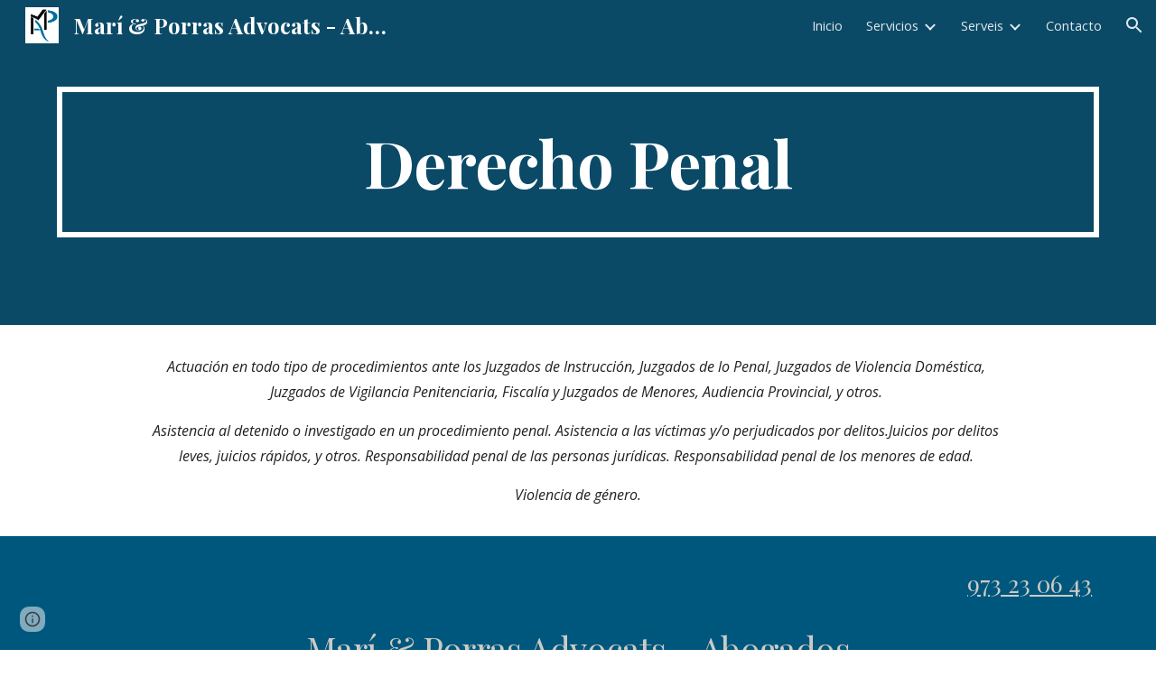

--- FILE ---
content_type: text/javascript; charset=UTF-8
request_url: https://www.gstatic.com/_/atari/_/js/k=atari.vw.en_US.XnH5E94EZsg.O/am=UAAGIA/d=0/rs=AGEqA5mKfeFN6F2SfCgS5gNG1A6zso1aBA/m=LLHPdb,sy2w,ws9Tlc,MpJwZc,n73qwf,A4UTCb,cEt90b,sy2v,L1AAkb,aW3pY,RyvaUb,sy2q,sy37,owcnme,mzzZzc,CHCSlb,qAKInc,sy3l,YXyON,yUHiM,sy3q,sy3p,iTeaXe,sy6c,abQiW,sy13,sy12,sy11,syw,syv,sy3a,pxq3x,sy38,sy39,O6y8ed,sy3b,syp,sy3c,sy3v,syx,sy26,sy3d,sy4v,sy6b,EGNJFf,V3dDOb,syg,sy1g,syi,sy1c,sy1a,sy1d,sy1k,sy1i,sy1l,sy1m,syf,sy1f,sy1b,sy1h,sy1j,syc,sy1e,sys,sy35,fmklff,sy44,TGYpv,sy9,syz,sy4i,sy1y,sy1x,sy4w,sy66,gK4msf,XVMNvd,KUM7Z,sy2u,ENNBBf,syd,syo,sy3g,yf2Bs,iSvg6e,N5Lqpc,sy3t,sy3u,sy3r,sy3s,sy3o,sy3w,sy3x,pc62j,qEW1W,oNFsLb,syj,sym,syn,sy3h,sy3i,iwfZq,m9oV,sy2y,RAnnUd,i5dxUd,sy2x,sy2z,sy30,sy31,sy2b,etBPYb,i5H9N,SU9Rsf,sy32,sy33,sy34,sy29,sy2c,PHUIyb,qNG0Fc,syt,syu,syy,qTnoBf,NJ1rfe,ywOR5c,sy36,sye,wg1P6b,EcW08c,sy3e,sy3f,t8tqF,sy78,yxTchf,sy79,sy7a,xQtZb,eEDsnd,sy2a,sy2d,sy21,sy2r,sy3j,sy3k,oDd24c,sy10,syr,RRzQxe,sya,sy15,yyxWAc,sy3n,sy3m,YV8yqd,qddgKe,sy6e,SM1lmd,sy0,sy1,sy7,sy6,sy28,sy27,sy25,sy2e,sy2f,sy1q,sy42,syq,sy17,syb,sy4n,sy5y,sy16,fNFZH,sy6d,sy4t,sy2g,i16Xfc,sy4h,zJMuOc,RrXLpc,sy45,sy47,sy49,sy4g,sy4j,sy4k,tCGzVe,Ej8J2c,odWSx,cgRV2c,sy1w,sy58,o1L5Wb,X4BaPc,vVEdxc,sy4,sy5,sy4m,RQOkef,HXO1uc,sy22,sy23,sy8,sy14,sy1s,sy1t,sy20,gaMBzf,sy5z,sy24,fVuHhf,sy61,j1RDQb,sy4y,sy4x,syh,sy4p,sy4u,sy4r,sy4o,sy4s,sy1p,sy4l,sy4q,Md9ENb
body_size: 126770
content:
"use strict";this.default_vw=this.default_vw||{};(function(_){var window=this;
try{
_.q("LLHPdb");
_.RC=function(){_.Nn.call(this);this.B=document.querySelector('div[jsname="ciYGJe"]')||_.hm(document)};_.F(_.RC,_.Pn);_.RC.la=function(){return{}};_.Kf(_.lo,_.RC);
_.u();
}catch(e){_._DumpException(e)}
try{
_.kJa=function(a,c,e){c=c(e||{},_.it(a));a.Ru(null,c.Hg);return c};_.Kh(_.ko);_.Rf(_.ko);_.jo&&_.Rf(_.jo);
}catch(e){_._DumpException(e)}
try{
_.q("ws9Tlc");
var W3b=function(){this.B=window};W3b.prototype.get=function(){return this.B};W3b.prototype.gb=function(){return this.B.document};W3b.prototype.find=function(a){return(new _.gn(this.B.document.documentElement)).find(a)};_.Nf(W3b,_.jo);
_.u();
}catch(e){_._DumpException(e)}
try{
_.q("MpJwZc");

_.u();
}catch(e){_._DumpException(e)}
try{
_.q("n73qwf");

_.u();
}catch(e){_._DumpException(e)}
try{
_.q("A4UTCb");

_.u();
}catch(e){_._DumpException(e)}
try{
_.q("cEt90b");
_.pA=function(a,c){c=_.Md(c);c!==void 0&&(a.href=c)};_.jJa=function(a,c){for(var e=a.search(_.ig),f=0,g,h=[];(g=_.hg(a,f,c,e))>=0;){f=a.indexOf("&",g);if(f<0||f>e)f=e;g+=c.length+1;h.push(_.ag(a.slice(g,Math.max(f,0))))}return h};_.qA=new _.Ena(_.ko);
_.u();
}catch(e){_._DumpException(e)}
try{
_.q("L1AAkb");
var lJa,nJa,oJa;lJa=function(a,c){var e=0;_.Oa(a,function(f,g){c.call(void 0,f,g,a)&&_.Va(a,g)&&e++})};_.mJa=function(a){if(_.of.has(a)){var c=_.yf(a);lJa(_.of.get(a),function(e){return!_.Af(c.body,e)});a.setAttribute("__IS_OWNER",_.of.get(a).length>0)}};_.rA=function(a){return a?_.uh(_.yf(a)):_.uh()};nJa=!1;
oJa=function(a){function c(f){switch(f.keyCode){case 9:case 38:case 40:case 37:case 39:_.dy=!0}}if(!nJa){nJa=!0;var e=function(){_.qh(a.body,"keydown",c,!0)};a.body?e():a.addEventListener("DOMContentLoaded",e)}};_.pJa=function(a){this.B=a?new _.gn(a):new _.dn([])};
_.sA=function(a){a=a.B.el();for(var c=0;c<10&&a;c++){if(a.isConnected){a.focus();var e=void 0;if(((e=a.ownerDocument)==null?void 0:e.activeElement)===a)break}e=void 0;a=(e=_.mf(a,function(f){return f["wiz-focus-redirect-target"]},!0))==null?void 0:e["wiz-focus-redirect-target"]}};_.pJa.prototype.S=function(){return this.B};var qJa,sJa,uJa;_.tA=function(){this.B=_.We(_.qA);oJa(this.B.gb())};_.uA=function(a,c,e){c=c===void 0?null:c;e=(e===void 0?{}:e).Hba;(a=_.wm(_.yf(c||a.B.gb())))&&a.tagName!=="BODY"||(a=e!=null?e:a);a&&_.pf(c)&&a.tagName!=="BODY"&&(c["wiz-focus-redirect-target"]=a);return new _.pJa(a)};
_.vA=function(a,c,e){var f={};var g=f.Yb===void 0?!0:f.Yb;f=f.preventScroll===void 0?!1:f.preventScroll;qJa(a,c,{Yb:g,preventScroll:f});e?_.rJa(a,c,e,{Yb:g,preventScroll:f}):c.el().contains(_.wm(a.B.gb()))||sJa(a,c,{Yb:g,preventScroll:f})};
qJa=function(a,c,e){e=e===void 0?{}:e;var f=e.Yb===void 0?!0:e.Yb;var g=e.preventScroll===void 0?!1:e.preventScroll;e=_.wA(a);var h=_.wA(a);_.rf(e.el(),"focus",function(){_.tJa(this,c,{Yb:f,preventScroll:g})},a);_.rf(h.el(),"focus",function(){_.xA(this,c,{Yb:f,preventScroll:g})},a);c.children().first().before(e);c.append(h)};_.wA=function(a){a=new _.gn(a.B.gb().createElement("div"));_.qn(a,"tabindex",0);_.qn(a,"aria-hidden","true");a.Ra("pw1uU");return a};
_.yA=function(a,c){a.find(".pw1uU").remove();c&&c.parent().find(".pw1uU").remove()};sJa=function(a,c,e){e=e===void 0?{}:e;var f=e.Yb===void 0?!0:e.Yb;var g=e.preventScroll===void 0?!1:e.preventScroll;_.bu(_.cu(a).measure(function(h){var l=_.zA(this,c,{Yb:f}),p=l.filter(function(r){return r.hasAttribute("autofocus")});p.size()>0?h.Kd=p.Ya(0):l.size()>0&&(h.Kd=l.Ya(0))}).bb(function(h){h.Kd&&h.Kd.focus({preventScroll:g})}).window(_.rA(c.el())))()};
_.rJa=function(a,c,e,f){f=f===void 0?{}:f;var g=f.Yb===void 0?!0:f.Yb;var h=f.preventScroll===void 0?!1:f.preventScroll;_.bu(_.cu(a).measure(function(l){var p={Yb:g};p=p===void 0?{}:p;p=uJa(this,c,-1,{Yb:p.Yb===void 0?!0:p.Yb});p=_.en(p);e.el()!==null&&p.includes(e.el())?l.Kd=e:(p=_.en(_.zA(this,c,{Yb:g})),l.Kd=p[0])}).bb(function(l){l.Kd&&l.Kd.focus({preventScroll:h})}).window(_.rA(e.el())))()};
_.xA=function(a,c,e){e=e===void 0?{}:e;var f=e.Yb===void 0?!0:e.Yb;var g=e.preventScroll===void 0?!1:e.preventScroll;_.bu(_.cu(a).measure(function(h){var l=_.zA(this,c,{Yb:f});l.size()>0&&(h.Kd=l.Ya(0))}).bb(function(h){h.Kd&&h.Kd.focus({preventScroll:g})}).window(_.rA(c.el())))()};
_.tJa=function(a,c,e){e=e===void 0?{}:e;var f=e.Yb===void 0?!0:e.Yb;var g=e.preventScroll===void 0?!1:e.preventScroll;_.bu(_.cu(a).measure(function(h){var l=_.zA(this,c,{Yb:f});l.size()>0&&(h.Kd=l.Ya(-1))}).bb(function(h){h.Kd&&h.Kd.focus({preventScroll:g})}).window(_.rA(c.el())))()};_.zA=function(a,c,e){e=e===void 0?{}:e;return uJa(a,c,0,{Yb:e.Yb===void 0?!0:e.Yb})};
uJa=function(a,c,e,f){var g=f.Yb;return c.find("[autofocus], [tabindex], a, input, textarea, select, button").filter(function(h){return vJa(a,h,e,{Yb:g})})};_.tA.prototype.yi=function(a){var c=c===void 0?!0:c;return a.hasAttribute("autofocus")||a.hasAttribute("tabindex")||["A","INPUT","TEXTAREA","SELECT","BUTTON"].includes(a.tagName)?vJa(this,a,c?-1:0,{Yb:!1}):!1};
var vJa=function(a,c,e,f){f=f.Yb;if(c.getAttribute("disabled")!=null||c.getAttribute("hidden")!=null||f&&(c.getAttribute("aria-disabled")=="true"||c.getAttribute("aria-hidden")=="true")||c.tabIndex<e||!(c.getBoundingClientRect().width>0)||_.Ik(c,"pw1uU"))return!1;if(c.getAttribute("type")=="radio")return c.checked||!a.B.gb().querySelector('[name="'+c.getAttribute("name")+'"]:checked');a=a.B.get().getComputedStyle(c);return a.display!=="none"&&a.visibility!=="hidden"};_.Nf(_.tA,_.eo);
_.u();
}catch(e){_._DumpException(e)}
try{
_.q("aW3pY");
_.YB=function(){_.tA.apply(this,arguments)};_.F(_.YB,_.tA);_.Nf(_.YB,_.Yn);
_.u();
}catch(e){_._DumpException(e)}
try{
_.q("RyvaUb");
var yMa;yMa=function(a){this.abort=a};_.zMa=new yMa(!1);_.AMa=new yMa(!0);_.ZB=function(){_.Nn.call(this)};_.F(_.ZB,_.Pn);_.ZB.la=_.Pn.la;_.ZB.prototype.B=function(){return _.zMa};_.Kf(_.Vna,_.ZB);
_.u();
}catch(e){_._DumpException(e)}
try{
_.Mz=function(a,c){_.af.Ka().register(a,c);c[_.Ue]=function(e,f){var g=_.Qe()||_.fea();if(!g)throw Error("ae");var h=_.Se();var l=_.Oe();l=_.Be(l,_.cea);l=_.Ae(l)?void 0:l;_.Ie(_.ni(g,a,h,l),e,f)}};_.Nz=function(){_.lx.call(this)};_.F(_.Nz,_.lx);_.Nz.la=function(){return{}};_.Nz.prototype.Sf=function(a){_.On(this,a)};var Oz=function(a,c,e){_.Hf.call(this,c,e);this.na=a;this.C=null;this.D=new Map;this.F=e};_.F(Oz,_.Hf);Oz.prototype.Kr=function(){var a=_.Hf.prototype.Kr.call(this);a.Oka=this.na;return a};Oz.prototype.ri=function(){throw Error("Ad");};Oz.prototype.getData=function(a){this.C||(this.C=new _.gn(this.na));return this.C.getData(a)};Oz.prototype.FZ=function(a,c,e){this.D.set(a,{handler:c,kZ:e===void 0?!1:e})};
var IIa=function(a,c){for(var e=_.y(a.D.keys()),f=e.next();!f.done;f=e.next()){f=f.value;var g=a.D.get(f);c.FZ(f,g.handler,g.kZ)}};Oz.prototype.Ng=function(a,c){return this.rr(a,c)};Oz.prototype.rr=function(a,c){return _.Je(this.Xo(a,c),!0)};Oz.prototype.Xo=function(a,c){var e=this;return _.ni(c||this.na,a,this.Gh(),this.F).map(function(f){return f},function(f){f instanceof _.mi&&(f.message+=" requested by "+e);return f})};_.Gia=function(a,c,e,f){var g=new Oz(e,f,a);return _.ff(c,a,g).map(function(h){IIa(g,h);return h})};_.Iia=function(a,c,e){c=new Oz(c,e,a);a=_.ef(a,c);IIa(c,a);return a};
}catch(e){_._DumpException(e)}
try{
_.vMa=_.og("xiqF3","Bv7K0d","f1Pt1");
}catch(e){_._DumpException(e)}
try{
_.q("owcnme");
_.Kh(_.vMa);_.SB=function(){_.lx.call(this);this.B=!1};_.F(_.SB,_.Nz);_.SB.la=_.Nz.la;_.Mz(_.Tna,_.SB);
_.u();
}catch(e){_._DumpException(e)}
try{
_.q("mzzZzc");
var BNa;_.oC=function(){};BNa=function(a){a=_.mf(a,function(c){return _.pf(c)&&(c.id==="yDmH0d"||c.classList.contains("yDmH0d"))});return _.pf(a)?a:null};_.pC=function(a){if(a){var c;return(c=BNa(a))!=null?c:_.yf(a).body}a=document;var e;return(e=a.getElementById("yDmH0d"))!=null?e:a.body};_.Nf(_.oC,_.$n);
_.u();
}catch(e){_._DumpException(e)}
try{
_.q("CHCSlb");
_.CNa=function(){_.kea(_.oC)};_.Nf(_.CNa,_.Zna);
_.u();
}catch(e){_._DumpException(e)}
try{
_.q("qAKInc");
_.a5=function(){_.cx.call(this);this.B=_.Pl(this.getData("active"),!1);this.C=this.S("vyyg5");this.F=_.bu(_.cu(this).Gc().bb(function(){var a=this.U();this.B?a.Ra("qs41qe"):a.Ra("sf4e6b");this.B&&this.C.Uc(_.Ll(a.getData("loadingmessage"),""));this.B||setTimeout(this.D.bind(this),500)}))};_.F(_.a5,_.mx);_.a5.la=_.mx.la;_.a5.prototype.isActive=function(){return this.B};_.a5.prototype.setActive=function(a){_.qn(this.U(),"data-active",a)};
_.a5.prototype.H=function(a){var c=a.data.Oz;switch(a.data.name){case "data-active":this.B=c=="true",this.F()}};_.a5.prototype.D=function(){var a=this;_.bu(_.cu(this).bb(function(){var c=a.U();c.Za("sf4e6b")&&(c.Ma("sf4e6b"),a.B||c.Ma("qs41qe"),a.C.Uc(""),a.trigger("ZYIfFd"))}))()};_.a5.prototype.$wa$kWijWc=function(){return this.D};_.a5.prototype.$wa$dyRcpb=function(){return this.H};_.a5.prototype.$wa$qs41qe=function(){return this.isActive};_.xi(_.CDa,_.a5);
_.u();
}catch(e){_._DumpException(e)}
try{
var hOa;_.FC=function(a,c,e){return _.gg(_.mg(a,c),c,e)};_.GC=function(){for(var a=Array(36),c=0,e,f=0;f<36;f++)f==8||f==13||f==18||f==23?a[f]="-":f==14?a[f]="4":(c<=2&&(c=33554432+Math.random()*16777216|0),e=c&15,c>>=4,a[f]=_.Bfa[f==19?e&3|8:e]);return a.join("")};_.HC=function(a,c,e){return _.Fma(document,arguments)};hOa=function(){var a=[];_.Ud(gOa,function(c,e){a.push(_.ne(e),":",c,";")});return a.join("")};
_.IC=function(a,c,e,f){this.C=a;this.D=c;this.B=f?f:[];for(a=0;a<this.B.length;a=a+1|0)if(this.B[a].B.length>0)throw _.Joa().eb;};_.F(_.IC,_.no);_.IC.prototype.Mb=function(){return this.C};_.IC.prototype.getType=function(){return this.D};_.JC=function(){_.uq.call(this);this.H=!1;_.vq(this);this.H=!0};_.F(_.JC,_.uq);_.k=_.JC.prototype;_.k.isEnabled=function(){return this.H};_.k.Pa=function(a){this.H=a};_.k.qA=function(a,c){this.isEnabled()&&this.IO(a,c!=null?_.So(c):0)};
_.k.speak=function(a,c){this.qA(new _.IC(a,0,null,null),c)};_.k.enqueue=function(a){this.qA(new _.IC(a,0,null,null),1)};
var iOa={" ":"space","`":"backtick","~":"tilde","!":"exclamation mark","@":"at","#":"pound",$:"dollar","%":"percent","^":"caret","&":"ampersand","*":"asterisk","(":"open parenthesis",")":"close parenthesis","-":"dash",_:"underscore","=":"equals","+":"plus","[":"left bracket","]":"right bracket","{":"left brace","}":"right brace","|":"pipe",";":"semicolon",":":"colon",",":"comma",".":"dot","<":"less than",">":"greater than","/":"slash","?":"question mark",'"':"quote","'":"apostrophe","\t":"tab","\r":"return",
"\n":"new line","\\":"backslash","\u2022":"bullet"};var gOa={position:"absolute",left:"0px",top:"-1px","z-index":"-2",opacity:"0"};var KC=function(a,c,e){c=c===void 0?!0:c;e=e===void 0?!1:e;_.JC.call(this);this.C=a?a:new _.bm;this.R=c;this.V=e;this.C.removeNode(this.C.S("placeholder-msg-until-sr-enabled"));a=this.C.S("docs-aria-speakable");a||(a=_.HC("DIV",{id:"docs-aria-speakable",style:hOa()}),_.Lu(a,"region"),_.Mu(a,"live","assertive"),_.Mu(a,"atomic",!0),_.Mu(a,"hidden",!1),document.body.appendChild(a));this.B=a;this.D=[];this.I=[];this.F=!1;this.aa=0},kOa;_.F(KC,_.JC);
KC.prototype.qa=function(){this.C.removeNode(this.C.S("docs-aria-speakable"));_.JC.prototype.qa.call(this)};KC.prototype.initialize=function(a,c){this.aa=(this.F=c)&&_.E.qd?20:500;this.F&&_.Mu(this.B,"atomic","false");_.E.product.CHROME&&!this.V&&_.Mu(this.B,"relevant","additions");(_.E.qd||this.F)&&_.Mu(this.B,"live","polite");a&&!this.F&&this.B.removeAttribute("aria-atomic");this.F&&this.C.me(this.B);this.R||jOa(this)};
KC.prototype.Pa=function(a){!this.isEnabled()&&a?(_.JC.prototype.Pa.call(this,a),this.R||jOa(this)):this.isEnabled()&&!a&&(this.R||this.speak("Screen reader support disabled."),_.JC.prototype.Pa.call(this,a))};var jOa=function(a){a.speak("Screen reader support enabled.")};
KC.prototype.IO=function(a,c){if(c!=1&&!this.F)this.C.me(this.B),this.D.length!=0&&(this.I=this.D),this.D=[];else if(this.F&&this.B.children.length>=this.aa){c=this.B.children.length;for(var e=0;e<c-5+1;e++)this.B.removeChild(this.B.firstChild);this.D=this.D.slice(-4)}kOa(this,a.Mb());a=a.B.slice(0);for(c=0;c<a.length;c++)kOa(this,a[c].Mb())};
kOa=function(a,c){if(c.length!=0){a.D.push(c);var e=a.B.textContent.length>0?" ":"";a:{for(var f=[],g=0;g<c.length;g++){var h=iOa[c[g]];if(!h)break a;f.push(h)}c=f.join(" ")}e+=c;c=a.D.length-1;c=a.I.length>c&&a.D[c]===a.I[c];a.V&&c&&!a.F&&(e+="\u00a0",a.D[a.D.length-1]=e);a.C.appendChild(a.B,a.F?a.C.ta("DIV",{},e):a.C.createTextNode(e))}};_.lOa=function(a,c,e){var f=f===void 0?!1:f;var g=g===void 0?!1:g;a=new KC(a,c,e);a.initialize(f,g);return a};KC.prototype.stop=function(){};
}catch(e){_._DumpException(e)}
try{
_.q("YXyON");
_.LC=function(){_.Nn.call(this);this.B=_.lOa(_.Rg(),!0,!0);this.ka(this.B);_.Kg(this.Dd(),_.hua,this.B)};_.F(_.LC,_.Pn);_.LC.la=_.Pn.la;_.LC.prototype.speak=function(a){a=new _.IC(a,0);this.B.qA(a)};_.Kf(_.goa,_.LC);
_.u();
}catch(e){_._DumpException(e)}
try{
_.q("yUHiM");
var fOa=_.la("yUHiM");var EC=function(){_.cx.call(this)};_.F(EC,_.mx);EC.la=_.mx.la;EC.prototype.fc=function(){var a=this.U().el(),c=a.style.overflow;a.style.overflow="visible";var e=a.clientWidth<a.scrollWidth;a.style.overflow=c;e&&_.qn(this.U(),"title",this.U().Mb())};EC.prototype.$wa$WYd=function(){return this.fc};_.xi(fOa,EC);
_.u();
}catch(e){_._DumpException(e)}
try{
_.q("iTeaXe");
_.SC=function(a){_.lx.call(this);this.tb=null;this.B=a.service.Jn;this.F=new _.Hw(this.H,25,this);this.C=null;this.D=0};_.F(_.SC,_.Nz);_.SC.la=function(){return{service:{Jn:_.RC}}};_.SC.prototype.H=function(){this.notify("VbOlFf")};_.SC.prototype.scrollTo=function(a,c,e){this.notify("vbaUQc",{eca:a,uoa:c||"totop",callback:e})};_.Mz(_.mo,_.SC);
_.u();
}catch(e){_._DumpException(e)}
try{
_.PTb={iva:0,l0:1,bta:2};
}catch(e){_._DumpException(e)}
try{
_.q("abQiW");
_.q5=function(a){_.Nn.call(this);this.C=a.appContext.configuration;this.B=!!_.gza(this.C.get())};_.F(_.q5,_.Pn);_.q5.la=function(){return{appContext:{configuration:_.wn}}};_.Kf(_.Kx,_.q5);
_.u();
}catch(e){_._DumpException(e)}
try{
var RGa;
RGa={EP:{1E3:{other:"0K"},1E4:{other:"00K"},1E5:{other:"000K"},1E6:{other:"0M"},1E7:{other:"00M"},1E8:{other:"000M"},1E9:{other:"0B"},1E10:{other:"00B"},1E11:{other:"000B"},1E12:{other:"0T"},1E13:{other:"00T"},1E14:{other:"000T"}},w0:{1E3:{other:"0 thousand"},1E4:{other:"00 thousand"},1E5:{other:"000 thousand"},1E6:{other:"0 million"},1E7:{other:"00 million"},1E8:{other:"000 million"},1E9:{other:"0 billion"},1E10:{other:"00 billion"},1E11:{other:"000 billion"},1E12:{other:"0 trillion"},1E13:{other:"00 trillion"},1E14:{other:"000 trillion"}}};
_.My=RGa;_.My=RGa;var SGa={AED:[2,"dh","\u062f.\u0625."],ALL:[0,"Lek","Lek"],AUD:[2,"$","AU$"],BDT:[2,"\u09f3","Tk"],BGN:[2,"lev","lev"],BRL:[2,"R$","R$"],CAD:[2,"$","C$"],CDF:[2,"FrCD","CDF"],CHF:[2,"CHF","CHF"],CLP:[0,"$","CL$"],CNY:[2,"\u00a5","RMB\u00a5"],COP:[32,"$","COL$"],CRC:[0,"\u20a1","CR\u20a1"],CZK:[50,"K\u010d","K\u010d"],DKK:[50,"kr.","kr."],DOP:[2,"RD$","RD$"],EGP:[2,"\u00a3","LE"],ETB:[2,"Birr","Birr"],EUR:[2,"\u20ac","\u20ac"],GBP:[2,"\u00a3","GB\u00a3"],HKD:[2,"$","HK$"],HRK:[2,"kn","kn"],HUF:[34,
"Ft","Ft"],IDR:[0,"Rp","Rp"],ILS:[34,"\u20aa","IL\u20aa"],INR:[2,"\u20b9","Rs"],IRR:[0,"Rial","IRR"],ISK:[0,"kr","kr"],JMD:[2,"$","JA$"],JPY:[0,"\u00a5","JP\u00a5"],KRW:[0,"\u20a9","KR\u20a9"],LKR:[2,"Rs","SLRs"],LTL:[2,"Lt","Lt"],MNT:[0,"\u20ae","MN\u20ae"],MVR:[2,"Rf","MVR"],MXN:[2,"$","Mex$"],MYR:[2,"RM","RM"],NOK:[50,"kr","NOkr"],PAB:[2,"B/.","B/."],PEN:[2,"S/.","S/."],PHP:[2,"\u20b1","PHP"],PKR:[0,"Rs","PKRs."],PLN:[50,"z\u0142","z\u0142"],RON:[2,"RON","RON"],RSD:[0,"din","RSD"],RUB:[50,"\u20bd",
"RUB"],SAR:[2,"SAR","SAR"],SEK:[50,"kr","kr"],SGD:[2,"$","S$"],THB:[2,"\u0e3f","THB"],TRY:[2,"\u20ba","TRY"],TWD:[2,"$","NT$"],TZS:[0,"TSh","TSh"],UAH:[2,"\u0433\u0440\u043d.","UAH"],USD:[2,"$","US$"],UYU:[2,"$","$U"],VND:[48,"\u20ab","VN\u20ab"],YER:[0,"Rial","Rial"],ZAR:[2,"R","ZAR"]};var TGa;TGa={KP:".",ZG:",",TR:"%",DI:"0",g9:"+",JR:"-",PP:"E",VR:"\u2030",bH:"\u221e",V8:"NaN",JP:"#,##0.###",C9:"#E0",d9:"#,##0%",z0:"\u00a4#,##0.00",UG:"USD"};_.Ny=TGa;_.Ny=TGa;var Oy,UGa;
_.Py=function(a){this.aa=40;this.D=1;this.fa=0;this.B=3;this.ca=this.F=0;this.Aa=!1;this.ha=this.R="";this.H=_.Ny.JR;this.W="";this.C=1;this.L=!1;this.I=[];this.ia=this.ma=!1;this.V=0;if(typeof a==="number")switch(a){case 1:Oy(this,_.Ny.JP);break;case 2:Oy(this,_.Ny.C9);break;case 3:Oy(this,_.Ny.d9);break;case 4:a=_.Ny.z0;var c=["0"],e=SGa[_.Ny.UG];if(e){e=e[0]&7;if(e>0){c.push(".");for(var f=0;f<e;f++)c.push("0")}a=a.replace(/0.00/g,c.join(""))}Oy(this,a);break;case 5:UGa(this,1);break;case 6:UGa(this,
2);break;default:throw Error("Md");}else Oy(this,a)};_.VGa=function(a,c){if(a.F>0&&c>=0)throw Error("Kd");a.fa=c};
Oy=function(a,c){var e=[0];a.R=Qy(a,c,e);for(var f=e[0],g=-1,h=0,l=0,p=0,r=-1,w=c.length,x=!0;e[0]<w&&x;e[0]++)switch(c.charAt(e[0])){case "#":l>0?p++:h++;r>=0&&g<0&&r++;break;case "0":if(p>0)throw Error("Sd`"+c);l++;r>=0&&g<0&&r++;break;case ",":r>0&&a.I.push(r);r=0;break;case ".":if(g>=0)throw Error("Td`"+c);g=h+l+p;break;case "E":if(a.ia)throw Error("Ud`"+c);a.ia=!0;a.ca=0;e[0]+1<w&&c.charAt(e[0]+1)=="+"&&(e[0]++,a.Aa=!0);for(;e[0]+1<w&&c.charAt(e[0]+1)=="0";)e[0]++,a.ca++;if(h+l<1||a.ca<1)throw Error("Vd`"+
c);x=!1;break;default:e[0]--,x=!1}l==0&&h>0&&g>=0&&(l=g,l==0&&l++,p=h-l,h=l-1,l=1);if(g<0&&p>0||g>=0&&(g<h||g>h+l)||r==0)throw Error("Wd`"+c);p=h+l+p;a.B=g>=0?p-g:0;g>=0&&(a.F=h+l-g,a.F<0&&(a.F=0));a.D=(g>=0?g:p)-h;a.ia&&(a.aa=h+a.D,a.B==0&&a.D==0&&(a.D=1));a.I.push(Math.max(0,r));a.ma=g==0||g==p;f=e[0]-f;a.ha=Qy(a,c,e);e[0]<c.length&&c.charAt(e[0])==";"?(e[0]++,a.C!=1&&(a.L=!0),a.H=Qy(a,c,e),e[0]+=f,a.W=Qy(a,c,e)):(a.H+=a.R,a.W+=a.ha)};UGa=function(a,c){a.V=c;Oy(a,_.Ny.JP);a.F=0;a.B=2;_.VGa(a,2)};
_.Py.prototype.parse=function(a,c){c=c||[0];if(this.V!==0)throw Error("Nd");a=a.replace(/ |\u202f/g,"\u00a0");var e=a.indexOf(this.R,c[0])==c[0],f=a.indexOf(this.H,c[0])==c[0];e&&f&&(this.R.length>this.H.length?f=!1:this.R.length<this.H.length&&(e=!1));e?c[0]+=this.R.length:f&&(c[0]+=this.H.length);if(a.indexOf(_.Ny.bH,c[0])==c[0]){c[0]+=_.Ny.bH.length;var g=Infinity}else{g=a;var h=!1,l=!1,p=!1,r=-1,w=1,x=_.Ny.KP,z=_.Ny.ZG,B=_.Ny.PP;if(this.V!=0)throw Error("Od");z=z.replace(/\u202f/g,"\u00a0");for(var C=
"";c[0]<g.length;c[0]++){var G=g.charAt(c[0]),N=WGa(G);if(N>=0&&N<=9)C+=N,p=!0;else if(G==x.charAt(0)){if(h||l)break;C+=".";h=!0}else if(G==z.charAt(0)&&("\u00a0"!=z.charAt(0)||c[0]+1<g.length&&WGa(g.charAt(c[0]+1))>=0)){if(h||l)break}else if(G==B.charAt(0)){if(l)break;C+="E";l=!0;r=c[0]}else if(G=="+"||G=="-"){if(p&&r!=c[0]-1)break;C+=G}else if(this.C==1&&G==_.Ny.TR.charAt(0)){if(w!=1)break;w=100;if(p){c[0]++;break}}else if(this.C==1&&G==_.Ny.VR.charAt(0)){if(w!=1)break;w=1E3;if(p){c[0]++;break}}else break}this.C!=
1&&(w=this.C);g=parseFloat(C)/w}if(e){if(a.indexOf(this.ha,c[0])!=c[0])return NaN;c[0]+=this.ha.length}else if(f){if(a.indexOf(this.W,c[0])!=c[0])return NaN;c[0]+=this.W.length}return f?-g:g};
_.Py.prototype.format=function(a){if(this.F>this.B)throw Error("Pd");if(isNaN(a))return _.Ny.V8;var c=[];var e=a;if(this.V==0)e=Ry;else{e=Math.abs(e);var f=XGa(this,e<=1?0:YGa(e)).ZJ;e=XGa(this,f+YGa(ZGa(this,Sy(e,-f)).Lk))}a=Sy(a,-e.ZJ);(f=a<0||a==0&&1/a<0)?e.PM?c.push(e.PM):(c.push(e.prefix),c.push(this.H)):(c.push(e.prefix),c.push(this.R));if(isFinite(a))if(a*=f?-1:1,a*=this.C,this.ia){var g=a;if(g==0)$Ga(this,g,this.D,c),aHa(this,0,c);else{var h=Math.floor(Math.log(g)/Math.log(10)+2E-15);g=Sy(g,
-h);var l=this.D;this.aa>1&&this.aa>this.D?(l=h%this.aa,l<0&&(l=this.aa+l),g=Sy(g,l),h-=l,l=1):this.D<1?(h++,g=Sy(g,-1)):(h-=this.D-1,g=Sy(g,this.D-1));$Ga(this,g,l,c);aHa(this,h,c)}}else $Ga(this,a,this.D,c);else c.push(_.Ny.bH);f?e.QM?c.push(e.QM):(isFinite(a)&&c.push(e.suffix),c.push(this.W)):(isFinite(a)&&c.push(e.suffix),c.push(this.ha));return c.join("")};
var ZGa=function(a,c){var e=Sy(c,a.B);a.fa>0&&(e=bHa(e,a.fa,a.B));e=Math.round(e);if(isFinite(e)){var f=Math.floor(Sy(e,-a.B));e=Math.floor(e-Sy(f,a.B));if(e<0||e>=Sy(1,a.B))f=Math.round(c),e=0}else f=c,e=0;return{Lk:f,Tca:e}},$Ga=function(a,c,e,f){if(a.F>a.B)throw Error("Pd");f||(f=[]);c=ZGa(a,c);var g=c.Lk,h=c.Tca,l=a.F>0||h>0||!1;c=a.F;l&&(c=a.F);for(var p="",r=g;r>1E20;)p="0"+p,r=Math.round(Sy(r,-1));p=r+p;var w=_.Ny.KP;r=_.Ny.DI.codePointAt(0);var x=p.length,z=0;if(g>0||e>0){for(g=x;g<e;g++)f.push(String.fromCodePoint(r));
if(a.I.length>=2)for(e=1;e<a.I.length;e++)z+=a.I[e];e=x-z;if(e>0){g=a.I;z=x=0;for(var B,C=_.Ny.ZG,G=p.length,N=0;N<G;N++)if(f.push(String.fromCodePoint(r+Number(p.charAt(N)))),G-N>1)if(B=g[z],N<e){var V=e-N;(B===1||B>0&&V%B===1)&&f.push(C)}else z<g.length&&(N===e?z+=1:B===N-e-x+1&&(f.push(C),x+=B,z+=1))}else{e=p;p=a.I;g=_.Ny.ZG;B=e.length;C=[];for(x=p.length-1;x>=0&&B>0;x--){z=p[x];for(G=0;G<z&&B-G-1>=0;G++)C.push(String.fromCodePoint(r+Number(e.charAt(B-G-1))));B-=z;B>0&&C.push(g)}f.push.apply(f,
C.reverse())}}else l||f.push(String.fromCodePoint(r));(a.ma||l)&&f.push(w);h=String(h);l=h.split("e+");l.length==2&&(h=String(bHa(parseFloat(l[0]),a.fa,1)),h=h.replace(".",""),h+=(0,_.Al)("0",parseInt(l[1],10)-h.length+1));a.B+1>h.length&&(h="1"+(0,_.Al)("0",a.B-h.length)+h);for(a=h.length;h.charAt(a-1)=="0"&&a>c+1;)a--;for(c=1;c<a;c++)f.push(String.fromCodePoint(r+Number(h.charAt(c))))},aHa=function(a,c,e){e.push(_.Ny.PP);c<0?(c=-c,e.push(_.Ny.JR)):a.Aa&&e.push(_.Ny.g9);c=""+c;for(var f=_.Ny.DI,
g=c.length;g<a.ca;g++)e.push(f);a=f.codePointAt(0)-cHa;for(f=0;f<c.length;f++)e.push(String.fromCodePoint(a+c.codePointAt(f)))},WGa=function(a){a=a.codePointAt(0);if(48<=a&&a<58)return a-48;var c=_.Ny.DI.codePointAt(0);return c<=a&&a<c+10?a-c:-1},cHa="0".codePointAt(0),Qy=function(a,c,e){for(var f="",g=!1,h=c.length;e[0]<h;e[0]++){var l=c.charAt(e[0]);if(l=="'")e[0]+1<h&&c.charAt(e[0]+1)=="'"?(e[0]++,f+="'"):g=!g;else if(g)f+=l;else switch(l){case "#":case "0":case ",":case ".":case ";":return f;
case "\u00a4":e[0]+1<h&&c.charAt(e[0]+1)=="\u00a4"?(e[0]++,f+=_.Ny.UG):(l=_.Ny.UG,f+=l in SGa?SGa[l][1]:l);break;case "%":if(!a.L&&a.C!=1)throw Error("Qd");if(a.L&&a.C!=100)throw Error("Rd");a.C=100;a.L=!1;f+=_.Ny.TR;break;case "\u2030":if(!a.L&&a.C!=1)throw Error("Qd");if(a.L&&a.C!=1E3)throw Error("Rd");a.C=1E3;a.L=!1;f+=_.Ny.VR;break;default:f+=l}}return f},Ry={ZJ:0,PM:"",QM:"",prefix:"",suffix:""},XGa=function(a,c){a=a.V==1?_.My.EP:_.My.w0;a==null&&(a=_.My.EP);if(c<3)return Ry;c=Math.min(14,c);
var e=a[Sy(1,c)];for(--c;!e&&c>=3;)e=a[Sy(1,c)],c--;if(!e)return Ry;e=e.other;var f=a="",g=e.indexOf(";");g>=0&&(e=e.substring(0,g),g=e.substring(g+1))&&(f=/([^0]*)(0+)(.*)/.exec(g),a=f[1],f=f[3]);return e&&e!="0"?(e=/([^0]*)(0+)(.*)/.exec(e))?{ZJ:c+1-(e[2].length-1),PM:a,QM:f,prefix:e[1],suffix:e[3]}:Ry:Ry},YGa=function(a){if(!isFinite(a))return a>0?a:0;for(var c=0;(a/=10)>=1;)c++;return c},Sy=function(a,c){if(!a||!isFinite(a)||c==0)return a;a=String(a).split("e");return parseFloat(a[0]+"e"+(parseInt(a[1]||
0,10)+c))},dHa=function(a,c){return a&&isFinite(a)?Sy(Math.round(Sy(a,c)),-c):a},bHa=function(a,c,e){if(!a)return a;c=c-YGa(a)-1;return c<-e?dHa(a,-e):dHa(a,c)};
}catch(e){_._DumpException(e)}
try{
_.eHa=function(a,c){var e=new _.Py(c);5!==c&&6!==c||_.VGa(e,3);return e.format(a)};
}catch(e){_._DumpException(e)}
try{
var fHa;_.Ty=function(a,c){return _.eHa(a,fHa[c===void 0?"decimal":c]||1)};_.gHa=function(a){var c=a.icon,e=a.my,f=a.Na,g=a.xaa,h=a.jz;return _.M(_.Q(),_.QFa(_.wt({Na:"mUbCce "+(e?"p9Nwte":"fKz7Od")+(g?" YYBxpf":"")+(f?" "+f:""),content:_.L(_.M(_.L(_.Q(),'<div class="'+_.K("VTBa7b")+" "+_.K("MbhUzd")+'" jsname="'+_.K("ksKsZd")+'"></div><span jsslot class="'+_.K("xjKiLb")+'"><span class="'+_.K("Ce1Y1c")+'" style="top: -'+_.K(_.Kt(h?h/2:12))+'px">'),_.J(c)),"</span></span>")},a)))};
_.Uy=function(a){a=a||{};return _.M(_.Q(),_.gHa(_.wt({my:!1},a)))};fHa={decimal:1,currency:4,percent:3,scientific:2,compact_short:5,compact_long:6};
}catch(e){_._DumpException(e)}
try{
_.hIa=function(a){var c=a.Na,e=a.content,f=a.jsaction,g=a.jsname,h=a.attributes,l=a.disabled,p=a.checked,r=a.id,w=a.title;a=a.value;return _.L(_.M(_.L(_.Q(),"<div"+(r?' id="'+_.K(r)+'"':"")+' class="'+_.K(c)+(p?" "+_.K("N2RpBe"):"")+(l?" "+_.K("RDPZE"):"")+(_.At(a)?" "+_.K("CDELXb"):"")+'" jscontroller="'+_.K("pxq3x")+'" jsaction="clickonly:'+_.K("KjsqPd")+"; focus:"+_.K("Jt1EX")+"; blur:"+_.K("fpfTEe")+"; input:"+_.K("Lg5SV")+(f?";"+_.K(f):"")+'" jsshadow'+(g?' jsname="'+_.K(g)+'"':"")+(l?' aria-disabled="true"':
"")+(_.At(w)?' title="'+_.K(_.Dt(w))+'"':"")+(_.At(h)?_.Gt(_.Ft(h)):"")+">"),_.At(e)?_.J(e):""),"</div>")};_.Ez=function(a,c){return _.Ty(a,"decimal")+" / "+_.Ty(c,"decimal")};_.iIa=function(a,c){var e="";if(c)e+='dir="'+_.K(c)+'"';else if(_.At(a))switch(_.Qwa(a)){case 1:e+='dir="ltr"';break;case -1:e+='dir="rtl"'}return(0,_.ut)(e)};
}catch(e){_._DumpException(e)}
try{
var HMa;_.bC=function(a){return HMa(a,!0)[0]};_.IMa=function(a){return HMa(a,!1)};HMa=function(a,c){var e=0,f=0;_.cC(a)&&(e=a.selectionStart,f=c?-1:a.selectionEnd);return[e,f]};_.dC=function(a,c){_.cC(a)&&(a.selectionStart=c,a.selectionEnd=c)};_.cC=function(a){try{return typeof a.selectionStart=="number"}catch(c){return!1}};
}catch(e){_._DumpException(e)}
try{
_.q("pxq3x");
var JMa=function(){var a=_.sa(),c="";_.qaa()?(c=/Windows (?:NT|Phone) ([0-9.]+)/,c=(a=c.exec(a))?a[1]:"0.0"):_.Ka()?(c=/(?:iPhone|iPod|iPad|CPU)\s+OS\s+(\S+)/,c=(a=c.exec(a))&&a[1].replace(/_/g,".")):_.La()?(c=/Mac OS X ([0-9_.]+)/,c=(a=c.exec(a))?a[1].replace(/_/g,"."):"10"):_.ua("KaiOS")?(c=/(?:KaiOS)\/(\S+)/i,c=(a=c.exec(a))&&a[1]):_.oaa()?(c=/Android\s+([^\);]+)(\)|;)/,c=(a=c.exec(a))&&a[1]):_.Ma()&&(c=/(?:CrOS\s+(?:i686|x86_64)\s+([0-9.]+))/,c=(a=c.exec(a))&&a[1]);return c||""},KMa=function(a){return _.Ez(a.Dba,
a.ska)},LMa=function(a){a=_.J(a.Paa)+" characters remaining";return(0,_.I)(a)},MMa=function(a){a="Maximum of "+_.J(a.maxLength)+" characters entered";return(0,_.I)(a)},NMa=function(a){a=_.J(a.maxLength)+" characters maximum";return(0,_.I)(a)};_.fC=function(a){_.cx.call(this);var c=this;this.F=null;this.H=!1;this.C=a.appContext.soy;eC(this)&&OMa(this);this.B=!1;PMa(this);a=this.S("YPqjbf").el();a.autocapitalize=="words"&&_.Ha()&&_.Ka()&&_.xa(JMa(),"8")>=0&&!(_.xa(JMa(),"9")>=0)&&(a.autocapitalize="none");this.D=!!a.value;_.ih(this.U().el(),function(e,f){!!e.za()!==!!f.za()&&(c.D=!!f.za());e.F(c.vc()&&c.isEnabled());e.D(c.D);return!1})};_.F(_.fC,_.mx);_.fC.la=function(){return{appContext:{soy:_.kt}}};
_.fC.prototype.ac=function(a){var c=this.pb("LwH6nd");var e=this.pb("YRMmle");c=c.first()||e.first();a=a||"";e=this.S("YPqjbf");_.pn(c,"aria-hidden")=="true"?_.qn(e,"aria-label",a):a==_.pn(e,"aria-label")&&_.qn(c,"aria-hidden","true");c.Uc(a);return this};var QMa=function(a){return _.Ll(a.S("YPqjbf").getData("initialValue"),"")};_.k=_.fC.prototype;_.k.Ua=function(a,c){c=c===void 0?!1:c;a=a||"";_.on(this.S("YPqjbf"),a);a!=QMa(this)&&(this.notify("ti6hGc"),RMa(this,a,c));return this};_.k.za=function(){return _.nn(this.S("YPqjbf"))};
_.k.rZ=function(){this.S("YPqjbf").el().select();return this};_.k.focus=function(a){this.S("YPqjbf").focus(a)};_.k.blur=function(){this.S("YPqjbf").el().blur()};_.k.qc=function(a){try{var c=this.S("B34EJ")}catch(e){return}_.mn(this.U(),"k0tWj",!!a);_.mn(this.U(),"IYewr",!!a);a?(typeof a==="string"?c.Uc(a):_.tn(c).append(a),this.trigger("CUe1Cc")):_.tn(c);this.On(!a)};_.k.getError=function(){try{var a=this.S("B34EJ")}catch(c){return""}return a.Mb()};
_.k.On=function(a){_.qn(this.S("YPqjbf"),"aria-invalid",!a)};_.k.aC=function(a,c){_.qn(this.S("YPqjbf"),a,c)};_.k.l8=function(){_.rn(this.S("YPqjbf"),"aria-activedescendant")};_.k.Pa=function(a){this.isEnabled()!=a&&(_.mn(this.U(),"RDPZE",!a),this.S("YPqjbf").el().setAttribute("aria-disabled",!a),a?(_.rn(this.S("YPqjbf"),"disabled"),_.rn(this.U(),"aria-disabled")):(_.qn(this.S("YPqjbf"),"disabled",!0),_.qn(this.U(),"aria-disabled",!0)),this.B&&a?gC(this,!0):a||gC(this,!1))};_.k.isEnabled=function(){return!this.U().Za("RDPZE")};
_.k.k8=function(){var a=this.za();a!=QMa(this)&&RMa(this,a);this.trigger("YqO5N",a);eC(this)&&(a=+eC(this)-SMa(this,a),a==0?TMa(this,this.C.render(MMa,{maxLength:eC(this)})):a<10?this.H||(this.H=!0,TMa(this,this.C.render(LMa,{Paa:a}))):this.H=!1)};
_.k.j8=function(){try{if(_.E.wd){var a=window.getSelection();if(a&&a.focusNode&&a.focusNode.tagName){var c=document.createRange();c.selectNodeContents(this.S("YPqjbf").el());c.collapse(!1);a.removeAllRanges();a.addRange(c)}}}catch(e){}this.B=!0;this.isEnabled()&&gC(this,!0);this.trigger("AHmuwe");eC(this)&&TMa(this,this.C.render(NMa,{maxLength:eC(this)}))};_.k.vc=function(){return this.B};_.k.nI=function(){return _.bC(this.S("YPqjbf").el())};_.k.jA=function(a){_.dC(this.S("YPqjbf").el(),a)};
_.k.n8=function(){var a=this.S("YPqjbf").el();_.cC(a)&&(a.selectionStart=0)};_.k.m8=function(a){var c=this.S("YPqjbf").el();_.cC(c)&&(c.selectionEnd=a)};_.k.i8=function(){return _.IMa(this.S("YPqjbf").el())};var gC=function(a,c){_.mn(a.U(),"u3bW4e",c);c&&a.S("XmnwAc").Ra("Y2Zypf")};_.fC.prototype.L=function(){this.B=!1;gC(this,!1);this.trigger("O22p3e")};
_.fC.prototype.I=function(a){if(this.isEnabled()){var c=_.Vm(a.event,this.U().el());this.S("XmnwAc").Ta("transform-origin",c.x+"px");_.pn(a.targetElement,"jsname")=="LwH6nd"&&this.focus()}return!0};
var eC=function(a){return _.pn(a.S("YPqjbf"),"maxLength")?parseInt(_.pn(a.S("YPqjbf"),"maxLength"),10):null},OMa=function(a){a.F=_.wh(a,{service:{hd:_.Un}}).then(function(c){return c.service.hd})},TMa=function(a,c){a.F||OMa(a);a.F.then(function(e){e.B(c)})},RMa=function(a,c,e){e=e===void 0?!1:e;var f=a.S("YPqjbf"),g=f.el();a.D=c!=="";_.mn(a.U(),"CDELXb",a.D);g.setAttribute("badinput",!!g.validity.badInput);g=a.pb("CGfNbd");g.size()<1||!eC(a)||g.Uc(a.C.Ug(KMa,{Dba:SMa(a,c),ska:eC(a)}));f.setData("initialValue",
c);PMa(a);e||a.trigger("sPvj8e",c)},SMa=function(a,c){c=c.length;return eC(a)?Math.min(c,eC(a)):c},PMa=function(a){if(!a.S("YPqjbf").getData("initialDir").B()){var c=a.S("YPqjbf");a=_.nn(c);(c=c.el())&&a!==null&&_.Ys(c,a)}};_.fC.prototype.$wa$KjsqPd=function(){return this.I};_.fC.prototype.$wa$fpfTEe=function(){return this.L};_.fC.prototype.$wa$WvE0j=function(){return this.i8};_.fC.prototype.$wa$yfHlzb=function(){return this.nI};_.fC.prototype.$wa$u3bW4e=function(){return this.vc};
_.fC.prototype.$wa$Jt1EX=function(){return this.j8};_.fC.prototype.$wa$Lg5SV=function(){return this.k8};_.fC.prototype.$wa$yXgmRe=function(){return this.isEnabled};_.fC.prototype.$wa$Ycd8ge=function(){return this.getError};_.fC.prototype.$wa$O22p3e=function(){return this.blur};_.fC.prototype.$wa$MJlnB=function(){return this.rZ};_.fC.prototype.$wa$HvnK2b=function(){return this.za};_.xi(_.Fx,_.fC);
_.u();
}catch(e){_._DumpException(e)}
try{
_.TB=function(a){_.hf.call(this);this.B=a||_.Rg();this.C={};this.D={}};_.aj(_.TB,_.hf);_.TB.prototype.qa=function(){_.Ud(this.C,this.B.removeNode,this.B);this.D=this.B=this.C=null;_.TB.Fa.qa.call(this)};_.UB=function(a,c,e){e=e||"polite";var f=_.wMa(a,e),g=a.D[e];g=g&&g===c?c+"\u00a0":c;c&&(a.D[e]=g);_.sm(f,g)};
_.wMa=function(a,c){var e=a.C[c];if(e)return e.removeAttribute("aria-hidden"),e;e=a.B.createElement("DIV");e.id="goog-lr-"+_.db(e);e.style.position="absolute";e.style.top="-1000px";e.style.height="1px";e.style.overflow="hidden";_.Mu(e,"live",c);_.Mu(e,"atomic","true");a.B.gb().body.appendChild(e);return a.C[c]=e};
}catch(e){_._DumpException(e)}
try{
_.q("O6y8ed");
_.VB=function(a,c,e){_.hf.call(this);this.yg=e!=null?(0,_.de)(a,e):a;this.L=c;this.I=(0,_.de)(this.g8,this);this.C=!1;this.D=0;this.F=this.B=null;this.H=[]};_.aj(_.VB,_.hf);_.k=_.VB.prototype;_.k.Ig=function(a){this.H=arguments;this.C=!1;this.B?this.F=_.$i()+this.L:this.B=_.ql(this.I,this.L)};_.k.stop=function(){this.B&&(_.rl(this.B),this.B=null);this.F=null;this.C=!1;this.H=[]};_.k.pause=function(){++this.D};_.k.resume=function(){this.D&&(--this.D,!this.D&&this.C&&(this.C=!1,this.yg.apply(null,this.H)))};
_.k.qa=function(){this.stop();_.VB.Fa.qa.call(this)};_.k.g8=function(){this.B&&(_.rl(this.B),this.B=null);this.F?(this.B=_.ql(this.I,this.F-_.$i()),this.F=null):this.D?this.C=!0:(this.C=!1,this.yg.apply(null,this.H))};_.WB=function(a){_.Nn.call(this);this.tb=null;this.C=new _.TB(a.appContext.Ff.ea());this.D=new _.VB(this.F,2E4,this)};_.F(_.WB,_.Pn);_.WB.la=function(){return{appContext:{Ff:_.vh}}};_.WB.prototype.B=function(a,c){_.ql(function(){_.UB(this.C,a,c);this.D.Ig(c)},100,this)};_.WB.prototype.F=function(a){_.UB(this.C,"",a)};_.Kf(_.Un,_.WB);
_.u();
}catch(e){_._DumpException(e)}
try{
_.iC=function(a){var c=a.indexOf("#");return c<0?a:a.slice(0,c)};_.WMa=function(a,c){return _.iC(a)+(c?"#"+c:"")};
}catch(e){_._DumpException(e)}
try{
var TOa;_.aD=function(a){var c=_.bn(a);return c&&TOa()?-a.scrollLeft:c&&_.Om(a)!="visible"?a.scrollWidth-a.clientWidth-a.scrollLeft:a.scrollLeft};_.bD=function(a){var c=a.offsetLeft,e=a.offsetParent;e||_.Nm(a)!="fixed"||(e=_.yf(a).documentElement);if(!e)return c;if(_.E.fd&&!_.E.qn(58)){var f=_.Sm(e);c+=f.left}else _.E.KL(8)&&!_.E.KL(9)&&(f=_.Sm(e),c-=f.left);return _.bn(e)?e.clientWidth-(c+a.offsetWidth):c};
_.cD=function(a,c){c=Math.max(c,0);_.bn(a)?a.scrollLeft=TOa()?-c:a.scrollWidth-c-a.clientWidth:a.scrollLeft=c};TOa=function(){var a=_.E.product.wl&&(0,_.E.product.Tl)(10),c=_.E.IOS&&_.E.platform.Tl(10),e=_.E.product.CHROME&&(0,_.E.product.Tl)(85);return _.E.fd||a||c||e};_.dD=function(a,c,e,f){e!==null&&(a.style.top=e+"px");f?(a.style.right=c+"px",a.style.left=""):(a.style.left=c+"px",a.style.right="")};
}catch(e){_._DumpException(e)}
try{
_.Kh(_.gy);
}catch(e){_._DumpException(e)}
try{
var HUa;_.FUa=function(a,c){var e=Math.max(a.left,c.left),f=Math.min(a.left+a.width,c.left+c.width);if(e<=f){var g=Math.max(a.top,c.top);c=Math.min(a.top+a.height,c.top+c.height);if(g<=c)return a.left=e,a.top=g,a.width=f-e,a.height=c-g,!0}return!1};_.kF=function(a){return new _.pe(a.left,a.top)};_.lF=function(a,c){return new _.pe(a.x-c.x,a.y-c.y)};_.GUa=function(a,c){return c?_.mf(a,function(e){return!c||typeof e.className==="string"&&_.Sa(e.className.split(/\s+/),c)},!0):null};
HUa=function(a){var c=_.yf(a),e=_.Lm(a,"position"),f=e=="fixed"||e=="absolute";for(a=a.parentNode;a&&a!=c;a=a.parentNode)if(a.nodeType==11&&a.host&&(a=a.host),e=_.Lm(a,"position"),f=f&&e=="static"&&a!=c.documentElement&&a!=c.body,!f&&(a.scrollWidth>a.clientWidth||a.scrollHeight>a.clientHeight||e=="fixed"||e=="absolute"||e=="relative"))return a;return null};
_.mF=function(a){for(var c=new _.se(0,Infinity,Infinity,0),e=_.Rg(a),f=e.gb().body,g=e.gb().documentElement,h=_.hm(e.Tb);a=HUa(a);)if((!_.E.ee||a.clientHeight!=0||a!=f)&&a!=f&&a!=g&&_.Lm(a,"overflow")!="visible"){var l=_.Rm(a),p=new _.pe(a.clientLeft,a.clientTop);l.x+=p.x;l.y+=p.y;c.top=Math.max(c.top,l.y);c.right=Math.min(c.right,l.x+a.clientWidth);c.bottom=Math.min(c.bottom,l.y+a.clientHeight);c.left=Math.max(c.left,l.x)}f=h.scrollLeft;h=h.scrollTop;c.left=Math.max(c.left,f);c.top=Math.max(c.top,
h);e=e.Tc();c.right=Math.min(c.right,f+e.width);c.bottom=Math.min(c.bottom,h+e.height);return c.top>=0&&c.left>=0&&c.bottom>c.top&&c.right>c.left?c:null};
_.pF=function(a,c,e,f,g,h,l,p,r){var w=_.IUa(e),x=_.Zm(a),z=_.mF(a);z&&_.FUa(x,_.Hm(z));z=_.Rg(a);var B=_.Rg(e);if(z.gb()!=B.gb()){z=z.gb().body;B=B.getWindow();var C=new _.pe(0,0),G=_.uh(_.yf(z));if(_.cka(G,"parent")){var N=z;do{var V=G==B?_.Rm(N):_.fna(N);C.x+=V.x;C.y+=V.y}while(G&&G!=B&&G!=G.parent&&(N=G.frameElement)&&(G=G.parent))}z=_.lF(C,_.Rm(z));x.left+=z.x;x.top+=z.y}a=_.nF(a,c);c=x.left;a&4?c+=x.width:a&2&&(c+=x.width/2);x=new _.pe(c,x.top+(a&1?x.height:0));x=_.lF(x,w);g&&(x.x+=(a&4?-1:
1)*g.x,x.y+=(a&1?-1:1)*g.y);if(l)if(r)var Y=r;else if(Y=_.mF(e))Y.top-=w.y,Y.right-=w.x,Y.bottom-=w.y,Y.left-=w.x;return _.oF(x,e,f,h,Y,l,p)};_.IUa=function(a){if(a=a.offsetParent){var c=a.tagName=="HTML"||a.tagName=="BODY";if(!c||_.Nm(a)!="static"){var e=_.Rm(a);c||(e=_.lF(e,new _.pe(_.aD(a),a.scrollTop)))}}return e||new _.pe};
_.oF=function(a,c,e,f,g,h,l){a=a.clone();var p=_.nF(c,e);e=_.Xm(c);l=l?l.clone():e.clone();a=_.JUa(a,l,p,f,g,h);if(a.status&496)return a.status;_.Qm(c,_.kF(a.rect));l=a.rect.getSize();_.am(e,l)||(f=l,c=c.style,_.E.fd?c.MozBoxSizing="border-box":_.E.ee?c.WebkitBoxSizing="border-box":c.boxSizing="border-box",c.width=Math.max(f.width,0)+"px",c.height=Math.max(f.height,0)+"px");return a.status};
_.JUa=function(a,c,e,f,g,h){a=a.clone();c=c.clone();var l=0;if(f||e!=0)e&4?a.x-=c.width+(f?f.right:0):e&2?a.x-=c.width/2:f&&(a.x+=f.left),e&1?a.y-=c.height+(f?f.bottom:0):f&&(a.y+=f.top);if(h){if(g){l=a;e=c;f=0;(h&65)==65&&(l.x<g.left||l.x>=g.right)&&(h&=-2);(h&132)==132&&(l.y<g.top||l.y>=g.bottom)&&(h&=-5);l.x<g.left&&h&1&&(l.x=g.left,f|=1);if(h&16){var p=l.x;l.x<g.left&&(l.x=g.left,f|=4);l.x+e.width>g.right&&(e.width=Math.min(g.right-l.x,p+e.width-g.left),e.width=Math.max(e.width,0),f|=4)}l.x+e.width>
g.right&&h&1&&(l.x=Math.max(g.right-e.width,g.left),f|=1);h&2&&(f|=(l.x<g.left?16:0)|(l.x+e.width>g.right?32:0));l.y<g.top&&h&4&&(l.y=g.top,f|=2);h&32&&(p=l.y,l.y<g.top&&(l.y=g.top,f|=8),l.y+e.height>g.bottom&&(e.height=Math.min(g.bottom-l.y,p+e.height-g.top),e.height=Math.max(e.height,0),f|=8));l.y+e.height>g.bottom&&h&4&&(l.y=Math.max(g.bottom-e.height,g.top),f|=2);h&8&&(f|=(l.y<g.top?64:0)|(l.y+e.height>g.bottom?128:0));g=f}else g=256;l=g}g=new _.te(0,0,0,0);g.left=a.x;g.top=a.y;g.width=c.width;
g.height=c.height;return{rect:g,status:l}};_.nF=function(a,c){return(c&8&&_.bn(a)?c^4:c)&-9};
}catch(e){_._DumpException(e)}
try{
_.q("EGNJFf");
var rTb=function(a,c){this.na=new _.gn(a);this.I=c;this.L=null;this.B=new _.dn([]);this.vp=this.F=8;this.Bv=new _.se(0,0,0,0);this.D=new _.pe(0,0);this.H=new _.se(8,16,16,16);this.R=this.C=!1;this.ha=this.V=this.W=null;this.ca=_.Pl(this.na.getData("backToCancel"),!0);this.aa=_.Qia()?56:64;this.na.mb()},yTb,xTb,zTb,vTb,wTb,ATb;rTb.prototype.S=function(){return this.na};_.sTb=function(a,c){c?c instanceof _.dn?a.B=c:a.B=new _.gn(c):a.B=new _.dn([])};_.k=rTb.prototype;
_.k.TH=function(a,c){this.D=arguments.length==2?new _.pe(a,c):a};_.k.getParent=function(){if(this.L)return this.L;if(this.B.size()>0){var a=this.B.el(),c=_.GUa(a,"fb0g6");if(c)a=c;else a:{for(c=a;(c=c.parentNode)&&_.pf(c);){var e=c,f=_.Om(e),g=_.Lm(e,"overflowY");if(f=="auto"||f=="scroll"||g=="auto"||g=="scroll"){a=e;break a}}a=_.yf(a).body}return a}a=this.na.el();return _.yf(a).body};_.k.setParent=function(a){this.L=a instanceof _.dn?a.el():a;return this};
_.k.show=function(a){if(this.C)return this;var c=_.yf(this.na.el());this.V=_.uA(this.I.R,c);this.W=_.rf(this.S().el(),"IpSVtb",this.b5,this);tTb(this.I,this);this.C=!0;this.na.trigger("Z2AmMb");switch(a){case 1:this.na.trigger("frq95c",!1);break;case 2:case void 0:this.na.trigger("frq95c",!0)}return this};_.k.close=function(a){this.C&&(this.C=!1,uTb(this.I,this),_.sf(this.W),this.na.trigger("RdYeUb"),a&&_.sA(this.V));return this};_.k.b5=function(a){this.close(a.data)};
yTb=function(a){a.na.mb();var c=a.na.el();_.Af(_.yf(c),c)||(a.na.getStyle("position")!=="fixed"&&a.na.Ta({position:"absolute"}),a.na.Ra("jVwmLb"),a.getParent().appendChild(c));a.B.size()==1&&a.R?vTb(a):a.na.Ta({maxWidth:"56px"});a.na.show();_.Ls(c);wTb(a);a.na.Ma("jVwmLb");a.na.Ra("CAwICe");xTb(a.na.el()).then(function(){return a.na.Ma("CAwICe")})};
xTb=function(a){return new _.ll(function(c){function e(g){g&&(g.target!==a||g.propertyName&&g.propertyName!=="max-height")||(a.removeEventListener("transitionend",e,!0),clearTimeout(f),c(!!g))}a.addEventListener("transitionend",e,!0);var f=setTimeout(function(){return e()},200)})};
zTb=function(a,c,e){if(_.Nm(a.na.el())==="fixed")return _.Um(c);c=_.Rm(c);var f=_.Rm(e),g=_.Sm(e);a=c.x-f.x-g.left;c=c.y-f.y-g.top;f=_.yf(e);e!=f.body&&e!=f.documentElement&&(f=_.aD(e),e=e.scrollTop,a+=f,c+=e);return new _.pe(a,c)};
vTb=function(a){a.na.Ta("transition","none");var c=_.Ym(a.B.el());a.na.Ta("max-width",c.width+"px");a.na.Ta("max-height",c.height+"px");c=_.yf(a.na.el());var e=a.getParent(),f=_.Nm(e);c=(f=e!==c.body&&f==="static")&&e.offsetParent?e.offsetParent:f?c.documentElement:e;c=zTb(a,a.B.el(),c);_.Qm(a.na.el(),c)};
wTb=function(a){var c=a.na.el();if(_.Af(_.yf(c),c)){var e=a.na.el().offsetParent;if(a.B.size()==1){var f=_.Ym(a.B.el());var g=_.nF(a.B.el(),a.F),h=a.B.el();e=zTb(a,h,e||_.yf(h).documentElement);e.x=g&4?e.x+(f.width-a.D.x-1):g&2?e.x+(f.width/2+a.D.x):e.x+a.D.x;e.y=g&1?e.y+(f.height-a.D.y):e.y+a.D.y}else e=a.D;f=e;e=a.na.find(".JAPqpe").Ya(0);e.Ta({"min-width":"",width:"auto",height:"auto"});g=_.Ym(e.el());a.B.size()==1&&a.R&&(h=_.Ym(a.B.el()),e.Ta("min-width",h.width+"px"));h=_.Ym(e.el());var l=ATb(a);
g.width=Math.ceil(g.width/a.aa)*a.aa;g.width=Math.max(g.width,a.ha||0);g.width=Math.min(g.width,l.right-l.left);g.width<=h.width?g=h:(_.Wm(e.el(),g.width),e.Ta("min-width",g.width+"px"),g=_.Ym(e.el()));e=_.Rl(a.na.getData("maxHeight"),Infinity);g.height=Math.min(e,g.height);e=g;g=ATb(a);h=_.nF(c,a.vp);e=_.JUa(f,e,h,a.Bv,g,13);f=e.rect;e.status&496&&(f.top=g.top,f.height=g.bottom-g.top);a.na.Ta("transition","");_.Qm(c,_.kF(f));a.na.Ta("max-width",f.width+"px");a.na.Ta("max-height",f.height+"px");a=
a.na.find(".XvhY1d").Ya(0);a.Ta("max-width",f.width+"px");a.Ta("max-height",f.height+"px")}};ATb=function(a){var c=a.na.el(),e=_.yf(c),f=_.uh(e)||window,g=0,h=0;c=a.na.getStyle("position")=="fixed"?null:c.offsetParent;c==e.body?(f=_.rh(f),g=_.aD(e.body)||_.aD(e.documentElement),h=e.body.scrollTop||e.documentElement.scrollTop):c?(f=_.Xm(c),g=_.aD(c),h=c.scrollTop):f=_.rh(f);a=new _.se(a.H.top,f.width-a.H.right,f.height-a.H.bottom,a.H.left);a.translate(g,h);return a};
_.BTb={"top-left":0,"top-right":4,"bottom-left":1,"bottom-right":5,"top-start":8,"top-end":12,"bottom-start":9,"bottom-end":13,"top-center":2,"bottom-center":3};_.h5=function(a){_.Nn.call(this);var c=this;this.W=a.appContext.soy;this.H=a.appContext.Ff.ea();this.R=a.service.focus;this.D=null;this.B=[];this.L=0;this.C=null;this.F=[];_.rf(this.H.gb().body,"GvneHb",this.aa,this);this.Sf(_.Ge(_.wh(this,{service:{history:_.gy}}),function(e){c.D=e.service.history},_.il,this))};_.F(_.h5,_.Pn);_.h5.la=function(){return{appContext:{Ff:_.vh,soy:_.kt},service:{focus:_.YB}}};_.h5.prototype.render=function(a,c,e){a=this.W.zb(a,c);a=new rTb(a,this);e&&_.jx(e,a.S());return a};
_.h5.prototype.create=function(a){return new rTb(a,this)};_.h5.prototype.ea=function(){return this.H};
var tTb=function(a,c){a.L=Date.now();if(a.B.length==0){var e=a.H.gb().body;a.F=[_.qh(e,"mousedown",a.I,!0,a),_.qh(e,"click",a.I,!0,a)];a.F.push(_.qh(e,"touchstart",a.I,!0,a))}a.B.push(c);yTb(c);a.D&&!a.C&&c.ca&&a.D.mk(void 0,void 0,function(){c.C&&c.close(!0)}).then(function(f){a.C=f})},uTb=function(a,c){_.Wa(a.B,c);c.na.Ra("jVwmLb");a.C!=null&&a.B.length==0&&(a.D.pop(a.C),a.C=null);a.B.length==0&&(_.hb(a.F,function(e){_.dl(e)}),a.F=[]);_.ql((0,_.de)(a.V,a,c),100,a)};
_.h5.prototype.V=function(a){a.na.Za("jVwmLb")&&(a.na.mb(),a.na.remove(),a.na.trigger("arGABd"))};_.h5.prototype.Tr=function(a){return _.Sa(this.B,a)};var CTb=function(a,c){return _.gj(a.B,function(e){return _.Af(e.S().el(),c)})};_.h5.prototype.I=function(a){Date.now()-this.L<400?(a.preventDefault(),a.stopPropagation()):CTb(this,a.target)||(a.preventDefault(),a.stopPropagation(),DTb(this))};var DTb=function(a){_.Oa(a.B,function(c){c.close()})};
_.h5.prototype.aa=function(){_.hb(this.B,function(a){var c=a.S();c.Ra("oXxKqf");wTb(a);c.el().offsetWidth&&c.Ma("oXxKqf")})};_.Kf(_.Ix,_.h5);
_.u();
}catch(e){_._DumpException(e)}
try{
_.q("V3dDOb");
_.$B=function(){_.Nn.call(this)};_.F(_.$B,_.ZB);_.$B.la=_.ZB.la;_.$B.prototype.B=function(a){return BMa(a)?_.zMa:_.AMa};
var BMa=function(a){var c=CMa(a.targetElement.el());if(c!=null&&!a.event.button){var e=c.getAttribute("for"),f;e?(c=c.ownerDocument.getElementById(e),e=c.getAttribute("role"),e==null||c.getAttribute("jsaction")==null||e!="button"&&e!="checkbox"&&e!="radio"||(f=c)):(c=(new _.gn(c)).find("[role][jsaction]").filter(function(g){g=g.getAttribute("role");return g=="button"||g=="checkbox"||g=="radio"}),c.size()>0&&(f=c.el()));if(f&&!f.disabled)return _.dy=!1,a.event.preventDefault(),(new _.gn(f)).click(),
!1}return!0},CMa=function(a){return(a=_.mf(a,function(c){return _.pf(c)&&(c.tagName=="LABEL"||c.tagName=="A"||c.hasAttribute("jsaction"))},!0))&&a.tagName=="LABEL"?a:null};_.Kf(_.Wna,_.$B);
_.u();
}catch(e){_._DumpException(e)}
try{
_.bz={s:function(a,c,e){return isNaN(e)||e==""||a.length>=Number(e)?a:a=c.indexOf("-",0)>-1?a+(0,_.Al)(" ",Number(e)-a.length):(0,_.Al)(" ",Number(e)-a.length)+a},f:function(a,c,e,f,g){f=a.toString();isNaN(g)||g==""||(f=parseFloat(a).toFixed(g));var h=Number(a)<0?"-":c.indexOf("+")>=0?"+":c.indexOf(" ")>=0?" ":"";Number(a)>=0&&(f=h+f);if(isNaN(e)||f.length>=Number(e))return f;f=isNaN(g)?Math.abs(Number(a)).toString():Math.abs(Number(a)).toFixed(g);a=Number(e)-f.length-h.length;c.indexOf("-",0)>=0?
f=h+f+(0,_.Al)(" ",a):(c=c.indexOf("0",0)>=0?"0":" ",f=h+(0,_.Al)(c,a)+f);return f},d:function(a,c,e,f,g,h,l,p){return _.bz.f(parseInt(a,10),c,e,f,0,h,l,p)}};_.bz.i=_.bz.d;_.bz.u=_.bz.d;
}catch(e){_._DumpException(e)}
try{
_.QGa=function(){return(0,_.ut)("data-enable-skip='true'")};
}catch(e){_._DumpException(e)}
try{
_.hHa=function(a){var c=c===void 0?!1:c;var e=_.Q();c=(0,_.ut)('class="'+_.K("VfPpkd-dgl2Hf-ppHlrf-sM5MNb")+'"'+(c?" role='presentation'":"")+" data-is-touch-wrapper='true'");return _.L(_.M(_.L(e,"<div"+_.Gt(c)+">"),_.J(a)),"</div>")};
}catch(e){_._DumpException(e)}
try{
_.Vy=function(){this.B=_.bwa(1,!0)};_.Vy.prototype.C=_.Xs;_.iHa=function(a,c,e,f,g){return g&&(Number(e)*Number(a.B)<0||a.B==1&&_.hwa.test(_.Ws(c,f))||a.B==-1&&_.gwa.test(_.Ws(c,f)))?a.B==1?"\u200e":"\u200f":""};_.Vy.prototype.mark=function(){switch(this.B){case 1:return"\u200e";case -1:return"\u200f";default:return""}};_.Wy={};
_.jHa=function(a){var c=_.Wy[1]||(_.Wy[1]=new _.Vy),e=_.Bd(String(a));a=_.Qwa(a,!0);a==null&&(a=c.C(_.Cd(e).toString(),!0));var f=void 0;f=f||f==void 0;var g,h=a!=0&&a!=c.B;h?(h&&(g=a==-1?"rtl":"ltr"),g=_.Pd("span",{dir:g},e)):g=e;e=_.Cd(e).toString();g=_.jda([g,_.iHa(c,e,a,!0,f)]);return _.Cd(g).toString()};
}catch(e){_._DumpException(e)}
try{
_.Yy=function(){var a=_.Q();var c=(0,_.I)('<span class="'+_.K("VfPpkd-BFbNVe-bF1uUb")+(" "+_.K("NZp2ef"))+'" aria-hidden="true"></span>');return _.M(a,c)};
}catch(e){_._DumpException(e)}
try{
var rHa,sHa,tHa;_.qHa=function(a){return _.rt(a,_.Zs)?_.Et(a.Sb()):String(a).replace(_.zwa,_.st)};rHa=/[\x00\x09-\x0d \x22\x26\x27\x2d\/\x3c-\x3e`\x85\xa0\u2028\u2029]/g;sHa=/[\x00\x09-\x0d \x22\x27\x2d\/\x3c-\x3e`\x85\xa0\u2028\u2029]/g;_.Zy=function(a){_.rt(a,_.Zs)?(a=_.Kwa(a.Sb()),a=String(a).replace(sHa,_.st)):a=String(a).replace(rHa,_.st);return a};tHa=/^[^&:\/?#]*(?:[\/?#]|$)|^https?:|^ftp:|^data:image\/[a-z0-9+-]+;base64,[a-z0-9+\/]+=*$|^blob:/i;
_.$y=function(a){_.rt(a,_.lwa)||_.rt(a,_.mwa)?a=_.Ht(a):_.Id(a)?a=_.It(_.Jd(a)):a instanceof _.Dd?a=_.It(_.Fd(a).toString()):(a=String(a),a=tHa.test(a)?a.replace(_.Owa,_.Pwa):"about:invalid#zSoyz");return a};
}catch(e){_._DumpException(e)}
try{
_.uHa=RegExp("^((http(s)?):)?\\/\\/((((lh[3-6](-tt|-d[a-g,y,z]|-testonly)?\\.((ggpht)|(googleusercontent)|(google)|(sandbox\\.google)))|(lh7\\-(eu|us|qw|rt)\\.((googleusercontent)|(google)))|((photos|testonly|work)\\.fife\\.usercontent\\.google)|([\\w\\-]+\\.fife\\.usercontent\\.google)|(([1-4]\\.bp\\.blogspot)|(bp[0-3]\\.blogger))|(ccp-lh\\.googleusercontent)|((((cp|ci|gp)[3-6])|(ap[1-2]))\\.(ggpht|googleusercontent))|(gm[1-4]\\.ggpht)|(play-(ti-)?lh\\.googleusercontent)|(gz0\\.googleusercontent)|(((yt[3-4])|(sp[1-3]))\\.(ggpht|googleusercontent)))\\.com)|(drive\\.google\\.com\\/drive\\-(usercontent|viewer))|(dp[3-6]\\.googleusercontent\\.cn)|(lh[3-6]\\.(googleadsserving\\.cn|xn--9kr7l\\.com))|((photos|drive|contribution)\\-image\\-(dev|qa)(-us|-eu)?(-auth|-cookie)?\\.corp\\.google\\.com)|(photos\\-image\\-dev\\-dl\\-(auth|eu|us)\\.corp\\.google\\.com)|((dev|dev2|dev3|qa|qa2|qa3|qa-red|qa-blue|canary)[-.]lighthouse\\.sandbox\\.google\\.com\\/image)|(image\\-(dev|qa)\\-lighthouse(-auth)?\\.sandbox\\.google\\.com(\\/image)?)|(drive\\-qa\\.corp\\.google\\.com\\/drive\\-(usercontent|viewer)))\\/",
"i");var cz;cz=function(a,c){this.types=a;this.B=c};
_.vHa={a:new cz([3,0],[function(a,c){_.Uh(a,21,c)},function(a,c){_.Zh(a,56,c)}]),al:new cz([3],[function(a,c){_.Uh(a,74,c)}]),b:new cz([3,0],[function(a,c){_.Uh(a,23,c)},function(a,c){_.Zh(a,38,c)}]),ba:new cz([0],[function(a,c){_.Zh(a,85,c)}]),bc:new cz([0],[function(a,c){_.Zh(a,87,c)}]),br:new cz([0],[function(a,c){_.Zh(a,86,c)}]),c:new cz([3,0],[function(a,c){_.Uh(a,2,c)},function(a,c){_.Zh(a,39,c)}]),cc:new cz([3],[function(a,c){_.Uh(a,51,c)}]),ci:new cz([3],[function(a,c){_.Uh(a,32,c)}]),ckm:new cz([3],
[function(a,c){_.Uh(a,104,c)}]),cp:new cz([0],[function(a,c){_.Zh(a,92,c)}]),cr:new cz([3],[function(a,c){_.Uh(a,108,c)}]),cv:new cz([0],[function(a,c){_.Zh(a,94,c)}]),d:new cz([3],[function(a,c){_.Uh(a,3,c)}]),dc:new cz([5],[function(a,c){_.Th(a,99,c)}]),df:new cz([3],[function(a,c){_.Uh(a,80,c)}]),dv:new cz([3],[function(a,c){_.Uh(a,90,c)}]),e:new cz([0],[function(a,c){_.Zh(a,15,c)}]),em:new cz([0],[function(a,c){_.Zh(a,107,c)}]),f:new cz([4],[function(a,c){_.Th(a,16,c)}]),fg:new cz([3],[function(a,
c){_.Uh(a,34,c)}]),fh:new cz([3],[function(a,c){_.Uh(a,30,c)}]),fm:new cz([3],[function(a,c){_.Uh(a,84,c)}]),fo:new cz([2],[function(a,c){_.Wj(a,79,c)}]),ft:new cz([3],[function(a,c){_.Uh(a,50,c)}]),fv:new cz([3],[function(a,c){_.Uh(a,31,c)}]),g:new cz([3],[function(a,c){_.Uh(a,14,c)}]),gce:new cz([4],[function(a,c){_.Th(a,112,c)}]),gd:new cz([3],[function(a,c){_.Uh(a,83,c)}]),gm:new cz([3],[function(a,c){_.Uh(a,105,c)}]),h:new cz([3,0],[function(a,c){_.Uh(a,4,c)},function(a,c){_.Zh(a,13,c)}]),i:new cz([3],
[function(a,c){_.Uh(a,22,c)}]),ic:new cz([0],[function(a,c){_.Zh(a,71,c)}]),id:new cz([3],[function(a,c){_.Uh(a,70,c)}]),il:new cz([3],[function(a,c){_.Uh(a,96,c)}]),ip:new cz([3],[function(a,c){_.Uh(a,54,c)}]),iv:new cz([0],[function(a,c){_.Yh(a,75,c)}]),j:new cz([1],[function(a,c){_.Vj(a,29,c)}]),k:new cz([3,0],[function(a,c){_.Uh(a,17,c)},function(a,c){_.Zh(a,42,c)}]),l:new cz([0],[function(a,c){_.Zh(a,44,c)}]),lf:new cz([3],[function(a,c){_.Uh(a,65,c)}]),lo:new cz([3],[function(a,c){_.Uh(a,97,
c)}]),m:new cz([0],[function(a,c){_.Zh(a,63,c)}]),md:new cz([3],[function(a,c){_.Uh(a,91,c)}]),mm:new cz([4],[function(a,c){_.Th(a,81,c)}]),mo:new cz([3],[function(a,c){_.Uh(a,73,c)}]),mp:new cz([0],[function(a,c){_.Zh(a,115,c)}]),mv:new cz([3],[function(a,c){_.Uh(a,66,c)}]),n:new cz([3],[function(a,c){a.setCenterCrop(c)}]),nc:new cz([3],[function(a,c){_.Uh(a,55,c)}]),nd:new cz([3],[function(a,c){_.Uh(a,53,c)}]),ng:new cz([3],[function(a,c){_.Uh(a,95,c)}]),ngm:new cz([3],[function(a,c){_.Uh(a,106,
c)}]),no:new cz([3],[function(a,c){_.Uh(a,37,c)}]),ns:new cz([3],[function(a,c){_.Uh(a,40,c)}]),nt0:new cz([4],[function(a,c){_.Th(a,36,c)}]),ntm:new cz([3],[function(a,c){_.Uh(a,114,c)}]),nu:new cz([3],[function(a,c){_.Uh(a,46,c)}]),nw:new cz([3],[function(a,c){_.Uh(a,48,c)}]),o:new cz([1,3],[function(a,c){_.Vj(a,7,c)},function(a,c){_.Uh(a,27,c)}]),p:new cz([3,0],[function(a,c){_.Uh(a,19,c)},function(a,c){_.Zh(a,43,c)}]),pa:new cz([3],[function(a,c){_.Uh(a,61,c)}]),pc:new cz([0],[function(a,c){_.Zh(a,
88,c)}]),pd:new cz([3],[function(a,c){_.Uh(a,60,c)}]),pf:new cz([3],[function(a,c){_.Uh(a,67,c)}]),pg:new cz([3],[function(a,c){_.Uh(a,72,c)}]),pi:new cz([2],[function(a,c){_.Wj(a,76,c)}]),pp:new cz([3],[function(a,c){_.Uh(a,52,c)}]),pt:new cz([4],[function(a,c){_.Th(a,111,c)}]),q:new cz([4],[function(a,c){_.Th(a,28,c)}]),r:new cz([3,0],[function(a,c){_.Uh(a,6,c)},function(a,c){_.Zh(a,26,c)}]),ra:new cz([3],[function(a,c){_.Uh(a,103,c)}]),rf:new cz([3],[function(a,c){_.Uh(a,100,c)}]),rg:new cz([3],
[function(a,c){_.Uh(a,59,c)}]),rh:new cz([3],[function(a,c){_.Uh(a,49,c)}]),rj:new cz([3],[function(a,c){_.Uh(a,57,c)}]),ro:new cz([2],[function(a,c){_.Wj(a,78,c)}]),rp:new cz([3],[function(a,c){_.Uh(a,58,c)}]),rw:new cz([3],[function(a,c){_.Uh(a,35,c)}]),rwa:new cz([3],[function(a,c){_.Uh(a,64,c)}]),rwu:new cz([3],[function(a,c){_.Uh(a,41,c)}]),s:new cz([3,0],[function(a,c){_.Uh(a,33,c)},function(a,c){a.setSize(c)}]),sb:new cz([0],[function(a,c){_.Zh(a,110,c)}]),sc:new cz([0],[function(a,c){_.Zh(a,
89,c)}]),sg:new cz([3],[function(a,c){_.Uh(a,82,c)}]),sl:new cz([0],[function(a,c){_.Zh(a,109,c)}]),sm:new cz([3],[function(a,c){_.Uh(a,93,c)}]),t:new cz([4],[function(a,c){a.setToken(c)}]),tm:new cz([3],[function(a,c){_.Uh(a,113,c)}]),u:new cz([3],[function(a,c){_.Uh(a,18,c)}]),ut:new cz([3],[function(a,c){_.Uh(a,45,c)}]),v:new cz([0],[function(a,c){_.Zh(a,62,c)}]),vb:new cz([0],[function(a,c){_.Yh(a,68,c)}]),vf:new cz([4],[function(a,c){_.Th(a,102,c)}]),vl:new cz([0],[function(a,c){_.Yh(a,69,c)}]),
vm:new cz([3],[function(a,c){_.Uh(a,98,c)}]),w:new cz([0],[function(a,c){_.Zh(a,12,c)}]),x:new cz([0],[function(a,c){_.Zh(a,9,c)}]),y:new cz([0],[function(a,c){_.Zh(a,10,c)}]),ya:new cz([2],[function(a,c){_.Wj(a,77,c)}]),z:new cz([0],[function(a,c){_.Zh(a,11,c)}])};var wHa=/^[^\/]*\/\//,dz=function(a,c){c=c===void 0?!1:c;this.D=a;this.I="";(a=this.D.match(wHa))&&a[0]?(this.I=a[0],a=this.I.match(/\w+/)?this.D:"http://"+this.D.substring(this.I.length)):a="http://"+this.D;this.F=_.Xq(a,!0);this.ha=c;this.H=!0;this.ia=!1},ez=function(a,c){a.C=a.C?a.C+("/"+c):c},fz=function(a){if(a.B==void 0){var c=a.F.B.substring(1);a.C=null;if(a.ha){a.B=[];if((c.match(/=/g)||[]).length>1)return a.H=!1,a.B;var e=c.indexOf("=");e!=-1?(a.B.push(c.substr(0,e)),a.B.push(c.substr(e+
1))):a.B.push(c);return a.B}a.B=c.split("/");c=a.B.length;c>2&&a.B[0]=="u"&&(ez(a,a.B[0]+"/"+a.B[1]),a.B.shift(),a.B.shift(),c-=2);if(c==0||c==4||c>7)return a.H=!1,a.B;if(c==2)ez(a,a.B[0]);else if(a.B[0]=="image")ez(a,a.B[0]);else if(c==7||c==3)return a.H=!1,a.B;if(c<=3){a.ia=!0;c==3&&(ez(a,a.B[1]),a.B.shift(),--c);--c;e=a.B[c];var f=e.indexOf("=");f!=-1&&(a.B[c]=e.substr(0,f),a.B.push(e.substr(f+1)))}}return a.B},hz;dz.prototype.ef=function(){fz(this);return this.H};_.xHa=function(a){fz(a);return a.ia};
_.yHa=function(a){fz(a);return a.ha};_.gz=function(a){fz(a);a.C==void 0&&(a.C=null);return a.C};hz=function(a){switch(fz(a).length){case 7:return!0;case 6:return _.gz(a)==null;case 5:return!1;case 3:return!0;case 2:return _.gz(a)==null;case 1:return!1;default:return!1}};
_.iz=function(a,c){if(_.yHa(a))a:{switch(c){case 7:c=0;break;case 4:if(!hz(a)){a=null;break a}c=1;break;default:a=null;break a}a=fz(a)[c]}else if(_.xHa(a))a:{var e=_.gz(a)!=null?1:0;switch(c){case 6:c=e;break;case 4:if(!hz(a)){a=null;break a}c=1+e;break;default:a=null;break a}a=fz(a)[c]}else a:{e=_.gz(a)!=null?1:0;switch(c){case 0:c=e;break;case 1:c=1+e;break;case 2:c=2+e;break;case 3:c=3+e;break;case 4:if(!hz(a)){a=null;break a}c=4+e;break;case 5:c=hz(a)?1:0;c=4+e+c;break;default:a=null;break a}a=
fz(a)[c]}return a};dz.prototype.getOptions=function(){this.R==void 0&&(this.R=_.iz(this,4));return this.R};_.jz=function(){};_.jz.prototype.parse=function(a,c){return new _.zHa(a,c===void 0?!1:c)};_.zHa=function(a,c){dz.call(this,a,c===void 0?!1:c)};_.F(_.zHa,dz);_.AHa=new _.jz;
}catch(e){_._DumpException(e)}
try{
var kHa,lHa,mHa,nHa;kHa=function(a){return typeof a==="function"?_.Kla(a):function(){return a}};lHa=function(a){return function(){_.aha("div");a(_.ly);_.jha();_.bha()}};
mHa=function(a,c){var e=function(){throw Error("Hd");};Object.setPrototypeOf(e,_.ft.prototype);e.bv=function(f){f=f===void 0?_.ly:f;a(f)};e.toString=c?kHa(c):function(){var f=lHa(a),g=document.createElement("div");(0,_.Xwa)(g,f);f=[];for(var h=0;h<g.attributes.length;h++)g.attributes[h].value===""?f.push(g.attributes[h].name):f.push(g.attributes[h].name+"='"+_.K(g.attributes[h].value)+"'");return f.sort().join(" ")};e.Sb=e.toString;e.Hg=_.$s;e.Rr=!0;return e};
_.oHa=function(a,c){a=_.Ft(a);return mHa(function(e){if("function"==typeof _.Xy&&e instanceof _.Xy)e.mf(a,"zSoyz: no id");else{var f,g=(f=_.Wg)==null?void 0:f.getAttribute(a);f=e.mf;var h=a;g=g!=null?g:"ucc-"+nHa++;c&&(c.id=g);f.call(e,h,g)}},function(){var e=a+'="',f="ucc-"+nHa++;c&&(c.id=f);return e+_.K(f)+'"'})};_.pHa=function(){return _.Qd.apply(0,arguments).flat().filter(function(a){return a}).join(" ")};nHa=0;
}catch(e){_._DumpException(e)}
try{
_.az=function(){return(0,_.ut)("data-disable-idom='true'")};
}catch(e){_._DumpException(e)}
try{
_.kz=function(){return"c"+BHa++};_.lz=function(a){return new _.pe(a.offsetLeft,a.offsetTop)};_.mz=function(a,c){a.style.height=_.Pm(c,!0)};_.nz=function(a,c,e){if(c instanceof _.$l)e=c.height,c=c.width;else if(e==void 0)throw Error("ua");_.Wm(a,c);_.mz(a,e)};var BHa=0;
}catch(e){_._DumpException(e)}
try{
var qz,CHa,DHa,EHa;_.oz=function(a){this.X=_.A(a)};_.F(_.oz,_.D);_.pz=function(a){if(a==null)throw Error("Ub");return a};qz=function(a){a=parseFloat(a);return isNaN(a)?null:a};
CHa=function(a,c,e){var f='<svg class="'+_.K("VfPpkd-JGcpL-IdXvz-LkdAo-Bd00G")+'" viewBox="0 0 '+_.K(a)+" "+_.K(a)+'" xmlns="http://www.w3.org/2000/svg">';a/=2;var g=6.2831852*c;f+='<circle cx="'+_.K(a)+'" cy="'+_.K(a)+'" r="'+_.K(c)+'" stroke-dasharray="'+_.K(g)+'" stroke-dashoffset="'+_.K(.5*g)+'" stroke-width="'+_.K(e)+'"/></svg>';return(0,_.I)(f)};
DHa=function(a,c,e,f){var g=_.L(_.Q(),'<div class="'+_.K("VfPpkd-JGcpL-QYI5B-pbTTYe"));if(f){_.L(g," ");var h="";switch(f){case 1:h+="VfPpkd-JGcpL-Ydhldb-R6PoUb";break;case 2:h+="VfPpkd-JGcpL-Ydhldb-ibL1re";break;case 3:h+="VfPpkd-JGcpL-Ydhldb-c5RTEf";break;case 4:h+="VfPpkd-JGcpL-Ydhldb-II5mzb"}_.L(g,_.K(h))}_.L(g,'"><div class="'+_.K("VfPpkd-JGcpL-lLvYUc-e9ayKc")+" "+_.K("VfPpkd-JGcpL-lLvYUc-LK5yu")+'">');f=_.M(_.Q(),CHa(a,c,e));_.L(_.M(g,f),'</div><div class="'+_.K("VfPpkd-JGcpL-OcUoKf-TpMipd")+
'">');a=_.M(_.Q(),CHa(a,c,e*.8));_.L(_.M(_.L(_.M(g,a),'</div><div class="'+_.K("VfPpkd-JGcpL-lLvYUc-e9ayKc")+" "+_.K("VfPpkd-JGcpL-lLvYUc-qwU8Me")+'">'),f),"</div></div>");return g};EHa=function(a){return"click:cOuCgd"+(a?"(preventDefault=true)":"")+"; mousedown:UX7yZ; mouseup:lbsD7e; mouseenter:tfO1Yc; mouseleave:JywGue; touchstart:p6p2H; touchmove:FwuNnf; touchend:yfqBxc; touchcancel:JMtRjd; focus:AHmuwe; blur:O22p3e; contextmenu:mg9Pef;"};
_.rz=function(a,c,e,f){var g=g===void 0?!1:g;a=_.M(_.L(_.Q(),"<span"+(f?' class="'+_.K(f)+'"':"")+' data-is-tooltip-wrapper="true"'+(g?" jsshadow":"")+">"),_.J(a));c=typeof c==="string"?c:c==null?void 0:c.id;e=(0,_.I)('<div class="'+_.K("EY8ABd-OWXEXe-TAWMXe")+'" id="'+_.K(c)+'" role="tooltip" aria-hidden="true">'+_.J(e)+"</div>");return _.L(_.M(a,e),"</span>")};
_.FHa=function(a,c){var e=e===void 0?!1:e;var f=f===void 0?!1:f;f='jscontroller="'+_.K("e2jnoe")+'"'+(f?" jsslot":"");f+=' jsaction="'+_.K((e?EHa():"mouseenter:tfO1Yc; focus:AHmuwe; blur:O22p3e; mouseleave:JywGue; touchstart:p6p2H; touchend:yfqBxc;")+"mlnRJb:fLiPzd;")+'"'+(typeof a==="string"?' aria-describedby="'+_.K(a)+'"':_.Gt(_.Ft(_.oHa("aria-describedby",a))))+(' data-tooltip-x-position="'+_.K(3)+'" data-tooltip-y-position="')+(_.K(3)+'"')+(c?' data-tooltip-classes="'+_.K(c)+'"':"");return(0,_.ut)(f)};var KHa,IHa,HHa,JHa,MHa;_.sz=function(a,c,e,f,g,h,l,p,r,w,x,z,B,C,G,N){N=N===void 0?!1:N;return _.M(_.Q(),_.GHa(a,c,N,e,f,g,h,l,p,r,w,x,z,void 0,void 0,void 0,B,C,G,!1,!1))};
_.GHa=function(a,c,e,f,g,h,l,p,r,w,x,z,B,C,G,N,V,Y,ka,ta,Ja){var wa=ta===void 0?!1:ta,wb=Ja===void 0?!1:Ja;Ja=_.Q();ta=_.Q();if(C){var Fa={label:c,ariaLabel:f,Na:g,JN:h,WO:l,stroked:p,qy:void 0,compact:void 0,disabled:r,icon:w,eM:x,jsname:z,attributes:B,oja:C,yv:G,VE:void 0,rM:N,Rv:V,Ks:Y,aP:ka,yk:e,zE:void 0,AE:void 0,jp:void 0,BE:void 0};c=Fa.label;e=Fa.ariaLabel;N=Fa.Na;V=Fa.JN;ka=Fa.WO;wa=Fa.stroked;wb=Fa.qy;var Xb=Fa.compact,ad=Fa.disabled;f=Fa.icon;g=Fa.eM;var Nc=Fa.jsname,ud=Fa.attributes;
h=Fa.yv;l=Fa.VE;p=Fa.rM;var Xf=Fa.Rv;r=Fa.Ks;w=Fa.aP;x=Fa.QW;x=x===void 0?!1:x;var Le=Fa.yk;z=Fa.kW;B=Fa.zE;C=Fa.AE;var Ff=Fa.jp;G=Fa.BE;Fa=Fa.rA;var Gf=_.Q();N=""+(x?HHa(e!=null?e:"",Le,N,!0,ad,Nc,z,Xf,Ff,C):IHa(Le,e,N,V,ka,wa,f,g,wb,Xb,!0,ad,Nc,Xf,r,void 0,void 0,Ff,C))+(_.At(ud)?_.Gt(_.Ft(ud)):"");N=(0,_.ut)(N);_.L(_.M(_.L(Gf,"<div"+_.Gt(_.Ft(N))+(Fa!=null?" ssk='"+_.K(_.vt("khHavf")+Fa)+"'":"")+">"),x?_.M(_.M(_.M(_.M(_.Q(),_.At(G)&&C===0?_.J(G):'<div jsname="'+_.K("s3Eaab")+'" class="'+_.K("VfPpkd-Bz112c-Jh9lGc")+
'"></div>'),_.At(f)?_.J(f):""),JHa(e!=null?e:"",h,l,p,void 0,z,x)),_.At(B)&&C===0?_.J(B):'<div class="'+_.K("VfPpkd-Bz112c-J1Ukfc-LhBDec")+'"></div>'):_.M(_.M(_.M(_.M(_.M(_.M(_.M(_.Q(),w?_.Yy(null,a):""),_.At(G)&&C===0?_.J(G):'<div class="'+_.K("VfPpkd-Jh9lGc")+'"></div>'),g?"":_.At(f)?_.J(f):""),KHa(c!=null?c:"",(0,_.ut)('aria-hidden="true"'))),g?_.At(f)?_.J(f):"":""),JHa(e!=null?e:_.Dt(c),h,l,p,r,z,x)),_.At(B)&&C===0?_.J(B):'<div class="'+_.K("VfPpkd-J1Ukfc-LhBDec")+'"></div>')),"</div>");a=Gf}else a=
_.LHa({label:c,ariaLabel:f,maa:void 0,Na:g,JN:h,WO:l,stroked:p,qy:void 0,compact:void 0,disabled:r,icon:w,eM:x,jsname:z,attributes:B,Rv:V,Ks:Y,aP:ka,yk:e,kia:wa,gpa:wb,Gna:void 0,zE:void 0,AE:void 0,jp:void 0,BE:void 0},a);a=_.M(ta,a);_.M(Ja,Y===1?_.hHa(a):a);return Ja};KHa=function(a,c){return _.L(_.M(_.L(_.Q(),'<span jsname="'+_.K("V67aGc")+'" class="'+_.K("VfPpkd-vQzf8d")+'"'+(_.At(c)?_.Gt(_.Ft(c)):"")+">"),_.J(a)),"</span>")};
IHa=function(a,c,e,f,g,h,l,p,r,w,x,z,B,C,G,N,V,Y,ka){N=N===void 0?!1:N;l=_.At(l)&&p?" "+_.K("VfPpkd-LgbsSe-OWXEXe-Bz112c-UbuQg"):_.At(l)?" "+_.K("VfPpkd-LgbsSe-OWXEXe-Bz112c-M1Soyc"):"";return(0,_.ut)('class="'+_.K("VfPpkd-LgbsSe")+(f?" "+_.K("VfPpkd-LgbsSe-OWXEXe-MV7yeb"):"")+(g?" "+_.K("VfPpkd-LgbsSe-OWXEXe-k8QpJ"):"")+(h?" "+_.K("VfPpkd-LgbsSe-OWXEXe-INsAgc"):"")+(r?" "+_.K("VfPpkd-LgbsSe-OWXEXe-EzIYc"):"")+(w?" "+_.K("VfPpkd-LgbsSe-OWXEXe-kPTQic"):"")+l+(G===1||G===3?" "+_.K("VfPpkd-LgbsSe-OWXEXe-dgl2Hf"):
"")+(e?" "+_.K(e):"")+'"'+_.Gt(MHa(a,x,N,B,e,C,Y,ka))+(x?"":(z?" disabled":"")+(c?' aria-label="'+_.K(c)+'"':"")+(V?' data-progress-announcement="'+_.K(V)+'"':"")))};HHa=function(a,c,e,f,g,h,l,p,r,w){return(0,_.ut)('class="'+_.K("VfPpkd-Bz112c-LgbsSe")+(l===!1?" "+_.K("VfPpkd-Bz112c-LgbsSe-OWXEXe-e5LLRc-SxQuSe"):"")+(e?" "+_.K(e):"")+'"'+_.Gt(MHa(c,f,void 0,h,e,p,r,w))+(f?"":(g?" disabled":"")+(a?' aria-label="'+_.K(a)+'"':"")))};
JHa=function(a,c,e,f,g,h,l){return(0,_.I)('<a class="'+_.K("WpHeLc")+" "+_.K("VfPpkd-mRLv6")+(l&&!h?" "+_.K("VfPpkd-Bz112c-RLmnJb"):"")+(l||g!==1&&g!==3?"":" "+_.K("VfPpkd-RLmnJb"))+'"'+(c!=null?' href="'+_.K(_.Jt(c))+'"':"")+(e?' target="'+_.K(e)+'"':"")+' aria-label="'+_.K(a)+'"'+(f!=null?_.Gt(_.Ft(f)):"")+' jsname="'+_.K("hSRGPd")+'"></a>')};
MHa=function(a,c,e,f,g,h,l,p){e=e===void 0?!1:e;l='jscontroller="'+(c?l&&p===0?_.K(l):_.K("nKuFpb"):e?_.K("ogVNrd"):l&&p===0?_.K(l):_.K("soHxf"))+'" jsaction="';p===0?(c=!(!h||c),c=_.K("click:h5M12e"+(c?"(preventDefault=true)":"")+";clickmod:h5M12e"+(c?"(preventDefault=true)":"")+";pointerdown:FEiYhc;pointerup:mF5Elf;pointerenter:EX0mI;pointerleave:vpvbp;pointercancel:xyn4sd;contextmenu:xexox;")+" focus:"+_.K("h06R8")+"; blur:"+_.K("zjh6rb")+";"):c=_.K(EHa(!(!h||c)));return(0,_.ut)(l+c+_.K("mlnRJb")+
":"+_.K("fLiPzd")+';"'+(!a&&g?' data-idom-class="'+_.K(g)+'"':"")+(f?' jsname="'+_.K(f)+'"':"")+(a?_.Gt(_.az()):""))};
_.LHa=function(a,c){var e=a.label,f=a.ariaLabel,g=a.maa,h=a.Na,l=a.JN,p=a.WO,r=a.stroked,w=a.qy,x=a.compact,z=a.disabled,B=a.icon,C=a.eM,G=a.jsname,N=a.attributes,V=a.Rv,Y=a.Ks,ka=a.aP,ta=a.QW,Ja=ta===void 0?!1:ta,wa=a.yk,wb=a.kW;ta=a.Gna;var Fa=a.kia;Fa=Fa===void 0?!1:Fa;var Xb=a.gpa;Xb=Xb===void 0?!1:Xb;var ad=a.zE,Nc=a.AE,ud=a.jp,Xf=a.BE,Le=a.rA;a=_.Q();f=""+(Ja?HHa(f!=null?f:"",wa,h,void 0,z,G,wb,V,ud,Nc):IHa(wa,f,h,l,p,r,B,C,w,x,void 0,z,G,V,Y,Fa,ta,ud,Nc))+(_.At(N)?_.Gt(_.Ft(N)):"");f=(0,_.ut)(f);
f=_.L(a,"<button"+_.Gt(_.Ft(f))+(Le!=null?" ssk='"+_.K(_.vt("VfHmM")+Le)+"'":"")+">");if(Ja)e=_.L(_.M(_.M(_.M(_.Q(),_.At(Xf)&&Nc===0?_.J(Xf):'<div jsname="'+_.K("s3Eaab")+'" class="'+_.K("VfPpkd-Bz112c-Jh9lGc")+'"></div>'),_.At(ad)&&Nc===0?_.J(ad):'<div class="'+_.K("VfPpkd-Bz112c-J1Ukfc-LhBDec")+'"></div>'),_.At(B)?_.J(B):""),wb?"":'<div class="'+_.K("VfPpkd-Bz112c-RLmnJb")+'"></div>');else{c=_.M(_.L(_.M(_.M(_.M(_.Q(),ka?_.Yy(null,c):""),_.At(Xf)&&Nc===0?_.J(Xf):'<div class="'+_.K("VfPpkd-Jh9lGc")+
'"></div>'),_.At(ad)&&Nc===0?_.J(ad):'<div class="'+_.K("VfPpkd-J1Ukfc-LhBDec")+'"></div>'),Y===1||Y===3?'<div class="'+_.K("VfPpkd-RLmnJb")+'"></div>':""),_.At(B)&&!C?_.J(B):"");if(Fa){ka=ta!=null?ta:"Processing";ta=!Xb;Y=_.Q();Ja={jsname:"VU2lue",ariaLabel:ka,attributes:void 0,Na:"DU29of a9u1Hb VfPpkd-UdE5de-uDEFge",Kba:-7,Qr:!0,Vj:ta,FN:0,oia:void 0,Yq:!0};Fa=Ja.ariaLabel;ta=Ja.FN;wb=Ja.Kba;p=Ja.jsname;r=Ja.attributes;w=Ja.Na;ka=Ja.Xxa;Xb=Ja.Qr;h=Ja.Vj;l=Ja.oia;Ja=Ja.Yq;z=Ja===void 0?!1:Ja;Ja=
_.Q();x=qz(wb<-8?"-8":wb>0?"0":""+wb);wb=48+x*4;_.L(Ja,'<div jscontroller="'+_.K("DFTXbf")+'" data-progressvalue="'+_.K(ta)+'"'+(w?' class="'+_.K(w)+'"':"")+(p?' jsname="'+_.K(p)+'"':"")+(h?' aria-hidden="true"':"")+(z?_.Gt(_.QGa()):"")+(_.At(r)?_.Gt(_.Ft(r)):"")+">"+(l?"":'<div class="'+_.K("VfPpkd-JGcpL-Mr8B3-V67aGc")+'" jsname="'+_.K("a2gnBb")+'">'+(Xb?_.J(Fa):_.Bt(Fa+", "+_.Ty(ta,"percent")))+"</div>"));p="width: "+_.Kt(wb)+"px; height: "+_.Kt(wb)+"px;";p=(0,_.Cwa)(p);_.L(Ja,'<div class="'+_.K("VfPpkd-JGcpL-P1ekSe")+
(h?" "+_.K("VfPpkd-JGcpL-P1ekSe-OWXEXe-xTMeO"):"")+(Xb&&!h?" "+_.K("VfPpkd-JGcpL-P1ekSe-OWXEXe-A9y3zc"):"")+(ka?" "+_.K("VfPpkd-JGcpL-P1ekSe-OWXEXe-DMahoc-hxXJme"):"")+'" style="'+_.K(_.Kt(p))+'" role="progressbar" aria-label="'+_.K(Fa)+'"'+(Xb?"":' aria-valuemin="0" aria-valuemax="1" aria-valuenow="'+_.K(ta)+'"')+(l?"":' aria-hidden="true"')+' jsname="'+_.K("LbNpof")+'"><div class="'+_.K("VfPpkd-JGcpL-uI4vCe-haAclf")+'">');Fa=x>=-3?""+(18+x*1.8333333333333333):""+(12.5+(x+3)*1.25);Xb=x>=-3?""+(4+
x*.3333333333333333):""+(3+(x+3)*.16666666666666666);h=qz(Fa);l=qz(Xb);p='<svg class="'+_.K("VfPpkd-JGcpL-uI4vCe-LkdAo-Bd00G")+'" viewBox="0 0 '+_.K(wb)+" "+_.K(wb)+'" xmlns="http://www.w3.org/2000/svg">';r=wb/2;p+='<circle class="'+_.K("VfPpkd-JGcpL-uI4vCe-u014N")+'" cx="'+_.K(r)+'" cy="'+_.K(r)+'" r="'+_.K(h)+'" stroke-width="'+_.K(l)+'"/>';w=6.2831852*h;p+='<circle class="'+_.K("VfPpkd-JGcpL-uI4vCe-LkdAo")+'" jsname="'+_.K("MU5Wmf")+'" cx="'+_.K(r)+'" cy="'+_.K(r)+'" r="'+_.K(h)+'" stroke-dasharray="'+
_.K(w)+'" stroke-dashoffset="'+_.K((1-ta)*w)+'" stroke-width="'+_.K(l)+'"/></svg>';ta=(0,_.I)(p);_.L(_.M(Ja,ta),'</div><div class="'+_.K("VfPpkd-JGcpL-IdXvz-haAclf")+'">');if(ka)for(ka=0;ka<4;ka++)_.M(Ja,DHa(wb,qz(Fa),qz(Xb),1+ka));else _.M(Ja,DHa(wb,qz(Fa),qz(Xb)));_.L(Ja,"</div></div></div>");_.M(Y,Ja)}else Y="";e=_.M(_.M(_.M(c,Y),KHa(e!=null?e:"",(0,_.ut)(g===0?'aria-hidden="true"':""))),C?_.J(B):"")}_.L(_.M(f,e),"</button>");return a};_.tz=function(a,c,e,f,g,h,l,p,r,w,x,z,B,C,G,N,V,Y){var ka=ka===void 0?!0:ka;var ta=ta===void 0?!1:ta;var Ja=Ja===void 0?!0:Ja;var wa=_.Q(),wb=x!=null;C=wb?C!=null?C:"tt-"+_.kz():"";var Fa=_.Q();f="ksBjEc lKxP2d"+(Ja?" LQeN7":"")+(f?" "+f:"");z=""+(wb?_.NHa(C,z,B,N,V,!ka,G):"")+(_.At(Y)?_.Gt(_.Ft(Y)):"");z=(0,_.ut)(z);_.M(Fa,_.sz(a,c,e,f,void 0,void 0,void 0,g,h,l,p,z,r,w!=null?w:1,void 0,ta));_.M(wa,wb?_.rz(Fa,C,_.pz(x)):Fa);return wa};
_.NHa=function(a,c,e,f,g,h,l){return(0,_.ut)('data-tooltip-enabled="true"'+(h?' data-tooltip-id="'+_.K(a)+'"':' aria-describedby="'+_.K(a)+'"')+(c?' data-tooltip-x-position="'+_.K(c)+'"':"")+(e?' data-tooltip-y-position="'+_.K(e)+'"':"")+(f!=null?' data-tooltip-show-delay-ms="'+_.K(f)+'"':"")+(g!=null?' data-tooltip-hide-delay-ms="'+_.K(g)+'"':"")+(l?' data-tooltip-classes="'+_.K(l)+'"':""))};
}catch(e){_._DumpException(e)}
try{
_.q("fmklff");
_.qC=function(a){_.Nn.call(this);this.Nf=a.appContext.Nf;_.pC()};_.F(_.qC,_.Pn);_.qC.la=function(){return{appContext:{Nf:_.kt},service:{Sqa:_.oC,KW:_.CNa}}};_.Kf(_.$na,_.qC);
_.u();
}catch(e){_._DumpException(e)}
try{
_.q("TGYpv");
_.ED=function(a){_.Nn.call(this);this.B=a.appContext.hb};_.F(_.ED,_.Pn);_.ED.la=function(){return{appContext:{hb:_.Eua}}};_.Kf(_.mv,_.ED);
_.u();
}catch(e){_._DumpException(e)}
try{
_.Ky=function(a){this.X=_.A(a,1)};_.F(_.Ky,_.D);_.Ly={};
}catch(e){_._DumpException(e)}
try{
var zTa=function(){};_.F(zTa,_.Do);var ATa=function(){};_.F(ATa,_.Do);var ITa=function(){};_.F(ITa,_.no);var JTa;_.VE=function(a){this.D=null;this.C=!1;this.B={};if(a)for(var c=a.Sc(null),e=0;e<c.length;e=e+1|0)this.set(c[e],a.get(c[e]))};_.F(_.VE,_.no);_.VE.prototype.set=function(a,c){JTa(this,a,c,!1)};_.VE.prototype.add=function(a,c){JTa(this,a,c,!0)};
JTa=function(a,c,e,f){for(var g=0;g<c.length;g=g+1|0){var h=_.Op(c,g,g+1|0);if(!a.B[h]){var l=a.B,p=h,r=new _.VE(null);_.fq(l,p,r)}a=a.B[h]}if(f!=null&&f&&a.C)throw e=new zTa,_.vo(e,'The collection already contains the key "'+_.po(c)+'"'),_.wo(e,Error(e)),e.eb;a.D=e;a.C=!0};_.KTa=function(a,c){for(var e=0;e<c.length;e=e+1|0)if(a=a.B[_.Op(c,e,e+1|0)],!a)return null;return a};_.VE.prototype.get=function(a){return(a=_.KTa(this,a))?a.D:null};_.VE.prototype.getValues=function(){var a=[];LTa(this,a);return a};
var LTa=function(a,c){a.C&&c.push(a.D);for(var e in a.B)LTa(a.B[e],c)};_.VE.prototype.Sc=function(a){var c=[];if(a!=null){for(var e=this,f=0;f<a.length;f=f+1|0){var g=_.Op(a,f,f+1|0);if(!(g in e.B))return[];e=e.B[g]}MTa(e,a,c)}else MTa(this,"",c);return c};var MTa=function(a,c,e){a.C&&e.push(c);for(var f in a.B)MTa(a.B[f],_.po(c)+_.po(f),e)};_.k=_.VE.prototype;_.k.eh=function(a){if(_.bp(this.D,a))return!0;for(var c in this.B)if(this.B[c].eh(a))return!0;return!1};
_.k.clear=function(){this.B={};this.D=null};_.k.remove=function(a){for(var c=this,e=[],f=0;f<a.length;f=f+1|0){var g=_.Op(a,f,f+1|0);if(!(g in c.B))throw e=new ATa,_.vo(e,'The collection does not have the key "'+_.po(a)+'"'),_.wo(e,Error(e)),e.eb;var h=new ITa,l=h,p=g;l.C=c;l.B=p;e.push(h);c=c.B[g]}a=c.D;c.D=null;for(c.C=!1;e.length>0;)if(f=e.pop(),c=f.C,f=f.B,c.B[f].Nb())_.gq(c.B,f);else break;return a};_.k.clone=function(){return new _.VE(this)};_.k.wc=function(){return this.getValues().length};
_.k.Nb=function(){return!this.C&&_.hq(this.B)};
}catch(e){_._DumpException(e)}
try{
_.yz=function(a){this.X=_.A(a,0,_.yz.messageId)};_.F(_.yz,_.D);_.yz.messageId="at:ss:req";_.Ly[144892549]={oza:new _.lk(144892549,_.Ky,_.yz)};
}catch(e){_._DumpException(e)}
try{
var XVa,nG,WVa,VVa;
XVa=function(){var a=UVa(),c=a.CanvasText||a.LinkText||a.VisitedText||a.ActiveText,e=a.Canvas;if(!c||!e)return 0;a=Math;var f=a.sign;var g=new mG(c[0],c[1],c[2]);e=new mG(e[0],e[1],e[2]);VVa();c=_.po(g.toString())+_.po(e)+!1;var h=_.KTa(nG,c);h&&h.C?c=nG.get(c):(g=WVa(g),h=WVa(e),Math.abs(h-g)<5E-4?g=0:(g=(e=h>g)?(Math.pow(h,.56)-Math.pow(g,.57))*1.14:(Math.pow(h,.65)-Math.pow(g,.62))*1.14,g=Math.abs(g)<.001?0:(Math.abs(g)<.035991?g-g*27.7847239587675*.027:g-(e?1:-1)*.027)*100),nG.add(c,g),c=g);switch(f.call(a,
c)){case -1:return 1;case 1:return 2;default:return 0}};_.ZVa=function(a){var c=c===void 0?"HB1eCd":c;if(a)switch(YVa()){case 3:_.Jk(a,c+"-Guievd-WqyaDf");break;case 4:_.Jk(a,c+"-Guievd-WqyaDf-HLvlvd")}};WVa=function(a){a=Math.pow(a.D/255,2.4)*.2126729+Math.pow(a.C/255,2.4)*.7151522+Math.pow(a.B/255,2.4)*.072175;return a>.022?a:a+Math.pow(.022-a,1.414)};VVa=function(){VVa=function(){};nG=new _.VE(null)};var mG=function(a,c,e){this.D=a;this.C=c;this.B=e};_.F(mG,_.no);mG.prototype.toString=function(){return this.D+"|"+this.C+"|"+this.B};var UVa=_.Kla(function(){var a={},c=_.jm("SPAN");c.hidden=!0;document.body.appendChild(c);var e=_.uh().getComputedStyle(c);$Va.forEach(function(f){c.style.color=f;a[f]=aWa(e.color)});_.pm(c);return Object.freeze(a)}),aWa=_.fi(function(a){return a.replace(/[^\d,]/g,"").split(",").slice(0,3).map(function(c){return parseInt(c,10)})});
_.fi(function(a){var c=_.y(a);a=c.next().value;var e=c.next().value;c=c.next().value;return"#"+a.toString(16).padStart(2,"0")+e.toString(16).padStart(2,"0")+c.toString(16).padStart(2,"0")});var $Va="ActiveText ButtonFace ButtonText Canvas CanvasText Field FieldText GrayText Highlight HighlightText LinkText VisitedText".split(" ");var YVa=_.fi(function(){if(_.E.fd)var a=XVa();else a=_.uh(),a=a.matchMedia("(prefers-color-scheme: dark)").matches?1:a.matchMedia("(prefers-color-scheme: light)").matches?2:0;if(!_.uh().matchMedia("(forced-colors: active)").matches)return a;switch(a){case 1:return 3;case 2:return 4;default:return 0}});
}catch(e){_._DumpException(e)}
try{
_.q("gK4msf");
var lQb=_.ax("navigation_CanvasAtTop"),j4=function(a){_.cx.call(this);this.H=(this.B=_.Ol(this.getData("sideNavigation")))?this.S("AznF2e"):null;this.D=a.model.ww;this.C=this.S("R9oOZd");this.R=_.bu(_.cu(this).measure(function(c){c.Kn=this.D.B.B.scrollTop}).bb(function(c){this.B&&_.Mx()==3&&(c=c.Kn/100<=.5,_.mn(this.C,lQb,c),_.mn(this.H,lQb,c))}))};_.F(j4,_.mx);j4.la=function(){return{model:{ww:_.SC}}};j4.prototype.I=function(){this.trigger("sk3Qmb")};
j4.prototype.F=function(){this.B&&_.Mx()==3?(_.mn(this.U(),"fgIOnf",!0),this.D.B.B.scrollTop==0&&_.mn(this.H,lQb,!0)):_.mn(this.U(),"fgIOnf",!1)};j4.prototype.fc=function(){this.F();_.ZVa(this.C.el())};j4.prototype.L=function(){this.R()};j4.prototype.$wa$HgE5D=function(){return this.L};j4.prototype.$wa$WYd=function(){return this.fc};j4.prototype.$wa$JdcaS=function(){return this.F};j4.prototype.$wa$AT95Ub=function(){return this.I};_.xi(_.oDa,j4);
_.u();
}catch(e){_._DumpException(e)}
try{
_.q("XVMNvd");
_.Kh(_.tFa);_.TC=function(a){_.Nn.call(this);this.window=a.service.window;this.tb=null;this.D=new _.ei(this);this.ka(this.D);this.H=!1;this.V=KOa();var c=_.zi(),e=!!this.window.get().VisualViewport,f=_.Ka();this.W=f&&_.Ha()&&!navigator.userAgent.includes("GSA");this.fa=!c&&(f?!this.W:e);this.F=this.B=LOa(this);this.L=new _.gn(this.window.gb().body);this.C=_.vn(a.XC.page);this.C.getData("hasHeader").F(!1)?MOa("kO001e",this,!1):new _.ll(function(g){g(new _.dn([]))});this.C.getData("hasFooter").F(!1)?MOa("ZCHFDb",
this,!1):new _.ll(function(g){g(new _.dn([]))});this.aa=this.C.el().tagName.toUpperCase()=="BODY";this.ca=_.bu(_.cu(this).bb(this.Cqa));this.R=_.bu(_.cu(this).measure(this.sba));this.D.listen(this.window.get(),"resize",this.gN);this.D.listen(this.window.get(),"orientationchange",this.gN);this.D.listen(this.window.get(),"scroll",this.Qaa.bind(this));this.I=!1;this.R();this.ha=window.location!=window.parent.location};_.F(_.TC,_.Pn);
_.TC.la=function(){return{service:{window:_.qA},XC:{page:function(){return MOa("yDmH0d",this,!0)}}}};var MOa=function(a,c,e){return _.wh(c,{service:{window:_.ko}}).then(function(f){var g=f.service.window;return(f=g.gb().getElementById(a))?_.xh(new _.gn(f)):new _.ll(function(h,l){var p=function(){var r=g.gb().getElementById(a);r?h(new _.gn(r)):g.gb().readyState=="complete"?e?l(Error("qe`"+a)):h(new _.dn([])):_.ql(p,50)};_.ql(p)})})};_.k=_.TC.prototype;
_.k.ja=function(){var a=this.C,c=this.B.clone(),e=this.F.clone(),f=this.B;return{viewportElement:a,size:c,mAa:e,bya:f.width>f.height}};_.k.gN=function(){this.R()};_.k.Qaa=function(a){this.B.height!=LOa(this).height&&this.gN(a)};
_.k.sba=function(){var a=LOa(this),c=a.width,e=a.height,f=c-this.B.width,g=e-this.B.height,h=this.H;this.V&&(Math.abs(f)<1&&g<0&&Math.abs(g)>=200&&Math.abs(g)<=500?(h=!0,e=Math.max(e,this.B.height)):Math.abs(g)<1&&f<0&&Math.abs(f)>=200&&Math.abs(f)<=500&&(h=!0,c=Math.max(c,this.B.width)),h&&(c>this.B.width&&this.B.width<this.B.height?e=Math.max(e,this.B.width):c<this.B.width&&this.B.width>this.B.height?e=Math.max(e,this.B.width):Math.abs(g)<200&&Math.abs(f)<200&&(h=!1)));c=new _.$l(c,e);if(e=!_.am(c,
this.B)||!_.am(a,this.F))this.B=c,this.F=a.clone();this.H!=h&&(this.H=h);if(e||!this.I)this.I=!0,this.ca()};_.k.Cqa=function(){if(!this.aa&&!this.ha){var a=this.B;this.C.Ta({width:(a.width||0)+"px",height:(a.height||0)+"px"})}this.L.Ra("EIlDfe");a=this.ja();this.notify("GvneHb",a)};_.k.notify=function(a,c,e){_.zf(e||this.L.el(),a,c,this)};
var LOa=function(a){var c=a.window.get();return a.W?(a=_.rh(c),new _.$l(a.width,Math.round(a.width*c.innerHeight/c.innerWidth))):a.fa?_.rh(c):new _.$l(c.innerWidth,c.innerHeight)},KOa=function(){var a=navigator.userAgent;return/Android|webOS|iPhone|iPad|iPod|BlackBerry|IEMobile/i.test(a)&&!/WebViewInline/i.test(a)};_.Kf(_.xoa,_.TC);
_.u();
}catch(e){_._DumpException(e)}
try{
_.q("KUM7Z");
var k9b=function(a){_.Nn.call(this);this.B=a.service.window.get();this.C=this.B.location!=this.B.parent.location&&!1;this.D=null;this.C||i9b||j9b(this)};_.F(k9b,_.Pn);k9b.la=function(){return{service:{window:_.qA}}};
var j9b=function(a){i9b=!0;var c=a.B.history;z9=c.pushState;var e=function(g,h,l){z9.call(c,g,h,l)};c.pushState=e;A9=c.replaceState;var f=function(g,h,l){A9.call(c,g,h,l)};c.replaceState=f;a.D=function(){z9&&A9&&c.pushState===e&&c.replaceState===f&&(c.pushState=z9,c.replaceState=A9,i9b=!1)}};_.k=k9b.prototype;_.k.Gd=function(){return this.C};_.k.back=function(){this.C||this.B.history.back()};_.k.forward=function(){this.C||this.B.history.forward()};_.k.go=function(a){this.C||this.B.history.go(a)};
_.k.u6=function(a,c){this.C||z9.call(this.B.history,a,"",c)};_.k.v6=function(a,c){this.C||A9.call(this.B.history,a,"",c)};_.k.state=function(){try{return this.B.history.state}catch(a){return null}};_.k.El=function(){_.Pn.prototype.El.call(this);this.D&&this.D()};var i9b=!1,z9=null,A9=null;_.Kf(_.KDa,k9b);
_.u();
}catch(e){_._DumpException(e)}
try{
_.q("ENNBBf");
_.XB=function(a){_.cx.call(this);this.D=a.service.uaa;this.F=_.Kl(this.getData("actionButton"));this.C=_.Kl(this.getData("actionButtonProgress"));this.B=a.model.Aaa};_.F(_.XB,_.mx);_.XB.la=function(){return{model:{Aaa:_.SB},service:{uaa:_.WB}}};var xMa=function(a,c){a.trigger("vbKBWe",c);var e={};a.trigger("eAkbGb",(e.IbE0S={enabled:c},e.EBS5u={enabled:c,text:c?a.F:a.C},e));c||a.D.B(a.C,"assertive");a=a.B;c=!c;a.B!==c&&(a.B=c,a.notify("IKzbTb",c))};
_.XB.prototype.H=function(a){a.data!=="EBS5u"?!this.B.B&&this.trigger("LNlWBf",{button:a.data}):(xMa(this,!1),_.zf(this.U().el(),"fFCkY"))};_.XB.prototype.reset=function(){xMa(this,!0)};_.XB.prototype.$wa$S9gUrf=function(){return this.reset};_.XB.prototype.$wa$UEmoBd=function(){return this.H};_.xi(_.Una,_.XB);
_.u();
}catch(e){_._DumpException(e)}
try{
_.MGa=function(a){var c=a.content,e=a.jscontroller,f=a.jsaction,g=a.Rv,h=a.jslog,l=a.gf,p=a.role,r=a.tabindex,w=a.yv,x=a.VE,z=a.gka,B=a.rM,C=a.vd,G=a.Js,N=a.ariaLabel,V=a.attributes;_.At(w)?(h=h?' jslog="'+_.K(h)+'"':l?' jslog="'+_.K(l)+'; track:click"':"",x=_.L(_.M(_.L(_.Q(),'<a class="'+_.K("IrxBzb")+" "+_.K("TpQm9d")+(z?" "+_.K(z):"")+'" href="'+_.K(_.Jt(w))+'"'+(x?' target="'+_.K(x)+'"':"")+(N||C?' aria-label="'+_.K(N!=null?N:C)+'"':"")+h+(_.At(B)?_.Gt(_.Ft(B)):"")+">"),_.At(c)?_.J(c):""),"</a>")):
x=_.At(c)?_.J(c):"";c=_.Q();f="click:cOuCgd"+(g&&!_.At(w)?"(preventDefault=true)":"")+"; mousedown:UX7yZ; mouseup:lbsD7e; mouseenter:tfO1Yc; mouseleave:JywGue;"+(_.At(w)?"":"touchstart:p6p2H; touchmove:FwuNnf; touchend:yfqBxc(preventDefault=true); touchcancel:JMtRjd;")+"focus:AHmuwe; blur:O22p3e; contextmenu:mg9Pef;"+(f?";"+f:"");p=_.At(w)?"presentation":p;r=_.At(w)?-1:r;w=_.At(w)?null:N;N=_.M(_.Q(),x);V=_.At(V)?_.Ft(V):"";C?(C=G?'data-tooltip-position="'+_.K(G)+'"':"",G=G!=null?G:"bottom",G=(0,_.ut)(C+
(' data-tooltip-vertical-offset="'+(G==="bottom"?"-12":G==="top"?"12":"0")+'" data-tooltip-horizontal-offset="'+(G==="right"?"-12":G==="left"?"12":"0")+'"')),G=_.Gt(G)):G="";var Y=_.wt({jscontroller:e?e:"VXdfxd",jsaction:f,role:p,tabindex:r,ariaLabel:w,content:N,attributes:(0,_.ut)(V+G)},a);a=Y.content;e=Y.Na;G=Y.jscontroller;C=Y.jsaction;V=Y.jsname;var ka=Y.jslog;w=Y.role;var ta=Y.gf;N=Y.attributes;r=Y.disabled;p=Y.hidden;f=Y.id;g=Y.tabindex;x=Y.yv;z=Y.title;B=Y.vd;h=Y.Lx;l=Y.ariaLabel;Y=Y.ioa;ka=
_.At(x)?"":ka?' jslog="'+_.K(ka)+'"':ta?' jslog="'+_.K(ta)+"; track:"+_.K("JIbuQc")+'"':"";a=_.L(_.M(_.L(_.Q(),'<div role="'+(w?_.K(w):"button")+'"'+(f?' id="'+_.K(f)+'"':"")+' class="'+_.K("uArJ5e")+(e?" "+_.K(e):"")+(r?" "+_.K("RDPZE"):"")+'"'+ka+(G?' jscontroller="'+_.K(G)+'"':"")+(C?' jsaction="'+_.K(C)+'"':"")+" jsshadow"+(V?' jsname="'+_.K(V)+'"':"")+(h?' aria-describedby="'+_.K(h)+'"':"")+(l||B?' aria-label="'+_.K(l!=null?l:B)+'"':"")+(r?' aria-disabled="true"':"")+(_.At(x)?"":' tabindex="'+
_.K(r?-1:g!=null?g:0)+'"')+(p?' style="display: none;"':"")+(Y||Y===0?' data-response-delay-ms="'+_.K(Y)+'"':"")+(z?' title="'+_.K(z)+'"':"")+(B?' data-tooltip="'+_.K(B)+'"':"")+_.Gt(_.Ft(N!=null?N:""))+">"),_.At(a)?_.J(a):""),"</div>");return _.M(c,a)};_.NGa=function(a){var c=a.icon,e=a.my,f=a.Na,g=a.xaa;return _.M(_.Q(),_.MGa(_.wt({Na:"Y5FYJe "+(e?"VsxsTb":"cjq2Db")+(g?" L23pJb":"")+(f?" "+f:""),content:_.L(_.M(_.L(_.Q(),'<div class="'+_.K("PDXc1b")+" "+_.K("MbhUzd")+'" jsname="'+_.K("ksKsZd")+'"></div><span jsslot class="'+_.K("XuQwKc")+'"><span class="'+_.K("GmuOkf")+'">'),_.J(c)),"</span></span>")},a)))};_.OGa=function(a){a=a||{};return _.M(_.Q(),_.NGa(_.wt({my:!1},a)))};
}catch(e){_._DumpException(e)}
try{
_.PGa=function(){return(0,_.I)('<svg width="'+_.K(24)+'" height="'+_.K(24)+'" viewBox="'+_.K("0 0 24 24")+'" focusable="false" class="'+_.K("")+" "+_.K("NMm5M")+'"'+_.Gt(_.Ft(""))+'><path d="M19 6.41L17.59 5 12 10.59 6.41 5 5 6.41 10.59 12 5 17.59 6.41 19 12 13.41 17.59 19 19 17.59 13.41 12 19 6.41z"/></svg>')};
}catch(e){_._DumpException(e)}
try{
_.q("yf2Bs");
var uNa=function(a){var c=a.message,e=a.Rf,f=a.action,g=a.Ot,h=a.gf,l=a.Gx;a=a.nJ;e=_.L(_.Q(),'<div class="'+_.K("u1KZub")+(e?" "+_.K(e):"")+'"'+(h?' jslog="'+_.K(h)+'; track:impression"':"")+'><div class="'+_.K("YrbPvc")+'">');h="J9Hpaf"+_.kz();c=_.L(e,'<div class="'+_.K("VYTiVb")+'" id="'+_.K(h)+'">'+_.J(c)+"</div>"+(f?(a?'<div class="'+_.K("Whvg6d")+'" tabindex="0"></div>':"")+'<div class="'+_.K("IAjCAb")+(g?" "+_.K(g):"")+'" role="button" tabindex="0" aria-describedby="'+_.K(h)+'"'+(l?' jslog="'+
_.K(l)+'; track:impression,click"':"")+">"+_.J(f)+"</div>"+(a?'<div class="'+_.K("Whvg6d")+'" tabindex="0"></div>':""):"")+'<div class="'+_.K("pXn1rb")+'">');f=_.Q();g=(g=_.wt({Na:"w3FaXb",icon:_.M(_.Q(),_.PGa()),ariaLabel:"Close"},{}))||{};g=_.M(_.Q(),_.NGa(_.wt({my:!0},g)));f=_.M(f,g);_.L(_.M(c,f),"</div></div></div>");return e};_.nC=function(a){_.Nn.call(this);var c=this;this.tb=null;this.I=a.service.hd;this.L=a.service.focus;this.D=null;this.R=a.appContext.soy;this.C=this.B=null;this.F=[];var e=document;a=function(){c.D=e.body;_.rf(c.D,"c7OXCd",c.W,c)};e.body?a():e.addEventListener("DOMContentLoaded",a)};_.F(_.nC,_.Pn);_.nC.la=function(){return{appContext:{soy:_.kt},service:{hd:_.WB,focus:_.YB}}};
_.nC.prototype.show=function(a){var c=vNa;typeof a==="string"?a={message:a,position:1}:(a.position||(a.position=1),a.Nl===void 0&&(a.Nl=2));return c(this,a)};_.nC.prototype.W=function(){this.C=this.B=null;this.F.length>0&&wNa(this)};_.nC.prototype.H=function(){this.C&&this.C.cancel()};
var xNa=function(a,c){if(c.Dx===void 0||c.Dx){var e=c.Dx||c.message;switch(c.type){case "ERROR":a.I.B(e,"assertive");break;default:a.I.B(e,"polite")}}},vNa=function(a,c){var e=c.Nl==2;c.vo&&e||xNa(a,c);e="";switch(c.type){case "ERROR":e="wTFgrf";break;case "TIP":e="YaOh0"}e=c.position==2?e+" VUvTof":e+" FPvg4";if(c.vo)var f=c.vo;c.Rf&&(e+=" "+c.Rf);var g=new _.gn(a.R.zb(uNa,{message:c.message,Rf:e,action:f,Ot:c.Ot,gf:c.gf,Gx:c.Gx,position:c.position,nJ:c.Nl==2})),h=new yNa(c,g,_.yf(a.D),a.L);_.bu(_.cu(a).bb(function(){var p=
g.el();a.D.appendChild(p)}))();c.duration!=-1&&_.vf(g.el(),"click",a.H,a);_.vf(g.el(),"JIbuQc",a.H,a);if(c.Nt&&c.vo){var l=c.Nt;zNa(h,function(){l();h.I=0;a.H()})}a.F.push(h);wNa(a);return h},wNa=function(a){if(!a.B){var c=function(){for(;a.F.length>0&&!a.B;){var e=a.F.shift();e.aa||(a.B=e,a.C=_.ol(a.B.start(),c))}};c()}},yNa=function(a,c,e,f){var g=this;this.tb=null;this.L=2E3;a.duration&&(this.L=a.duration);this.F=a.Nl==2;this.Tb=a.Nt?e:null;this.Aa=f;this.C=null;this.ca=!0;var h=c.el();this.I=
2;this.ia=(new _.ox(this)).step({id:"dahMqd",element:c}).step({id:"Lj1Nqd",element:c,Hp:function(){g.W=!0;g.D=_.Ym(c.el());_.zf(document,"oUKxab",g);g.D.height>48&&(c.Ra("JL6eS"),g.D=_.Ym(c.el()))},style:{visibility:"visible"}}).step({id:"pfPQvd",element:c,curve:"cubic-bezier(0.0, 0.0, 0.2, 1)",duration:100,Pm:["nEwe6b"],after:function(){var l=h.getElementsByClassName("VYTiVb")[0];l.textContent=l.textContent;g.F&&(l=h.getElementsByClassName("IAjCAb")[0])&&l.focus()}});this.ma=(new _.ox(this)).step({id:"hANydf",
element:c,curve:"cubic-bezier(0.4, 0.0, 1, 1)",duration:100,vs:["nEwe6b"]});this.ha=_.bu(_.cu(this).bb(function(){this.na.remove()}));this.na=c;this.R=_.nl();this.B=null;this.W=this.aa=!1;this.H=0;this.ua=a.type;this.V=null;this.D=new _.$l(0,0)},zNa=function(a,c){var e=a.na.xb().getElementsByClassName("IAjCAb");a.V=c;_.vf(e[0],"click",a.V);if(a.F){c=a.na.xb().getElementsByClassName("Whvg6d");for(var f=0;f<c.length;f++)_.vf(c[f],"focus",(0,_.de)(a.fa,a));_.vf(e[0],"blur",function(){this.ca=!1},a)}};
_.k=yNa.prototype;_.k.getType=function(){return this.ua};_.k.Ac=function(){return this.D.height};_.k.getSize=function(){return this.D};_.k.mb=function(){this.B?!this.W&&Date.now()>this.H+1E3?(this.na.remove(),ANa(this)):(this.H=Date.now(),this.B.cancel()):(this.aa=!0,this.ha())};
_.k.start=function(){var a=this;this.F&&this.Tb&&(this.C=this.Tb.activeElement);this.H=Date.now();this.B=_.ol(_.ol(this.ia.start().then(function(){return a.L==-1?new _.ll(function(){}):_.sl(a.L)}).then(function(){a.I=1}).Me(function(){return null}).then(function(){a.H=Date.now();return a.ma.start()}),this.ha,this),function(){return ANa(a)}).then(function(){return a.I});this.B.then(this.R.resolve,this.R.reject);return this.B};var ANa=function(a){a.F&&a.ca&&a.fa();a.W=!1;_.zf(document,"c7OXCd",a)};
yNa.prototype.fa=function(){if(this.C&&_.Af(this.Tb,this.C)){var a=new _.gn(this.C);_.rJa(this.Aa,a.parent(),a);this.C=null}};_.Kf(_.Yna,_.nC);
_.u();
}catch(e){_._DumpException(e)}
try{
_.q("iSvg6e");
_.i5=function(a){_.ry.call(this,a.zc);this.B=null;this.ia=_.Pl(this.getData("dynamic"),!1);this.fa=_.Pl(this.getData("disableArrowKeyOpen"),!1);this.ha=this.I=this.H=!1;this.aa=0;this.V=null;this.Ba=_.bu(_.cu(this).measure(this.wka).bb(this.RZ).window(this.getWindow()).Gc());this.Aa=a.service.menu;this.nK();a=this.U().el();var c=this.f5.bind(this);a.__soy_skip_handler=c};_.F(_.i5,_.ry);_.i5.la=function(){return{service:{menu:_.h5}}};_.k=_.i5.prototype;
_.k.f5=function(a,c){this.ia=c.W()||!1;this.fa=c.R()||!1;c=ETb(this);a.F(c.focused).I(c.open).D(c.py);return!1};_.k.nK=function(){var a=this.pb("xl07Ob");if(a.size()>0){this.B&&(this.B.S().remove(),_.mJa(this.U().el()));var c=a.children().el();a.remove();this.B=this.Aa.create(c);_.jx(this,this.B.S())}};_.k.c5=function(){return this.B};_.k.g5=function(a){this.B&&this.B!=a&&this.B.C&&this.B.close();this.B=a;this.ha&&(this.aa=this.RL()?1:0,this.ha=!1,this.open())};
_.k.Mf=function(a){var c=this.U();c=_.pn(c,"role")==="button"?c:_.hn(c,'[role="button"]');_.qn(c,"aria-label",a)};_.k.open=function(){this.nK();if(this.isEnabled()&&this.B){this.CB();var a=this.B.S().el();this.V=_.rf(a,"RdYeUb",this.e5,this);this.trigger("LEpEAf");_.Cea(a,_.kf(a)||this.U().el());this.B.show(this.aa);this.H=!0;this.F();_.qn(this.U(),"aria-expanded","true")}};_.k.close=function(){this.H&&this.B&&this.B.close(!0)};_.k.d5=function(){return this.H};
var FTb=function(a,c){if(!a.H){var e=_.Ll(a.getData("tooltip"),"");if(e){var f=_.Rl(a.getData("tooltipVerticalOffset"),0),g=_.Rl(a.getData("tooltipHorizontalOffset"),0),h=_.Ll(a.getData("tooltipPosition"),"bottom"),l=a.U().el();_.wh(a,{service:{vd:_.co}}).then(function(p){c&&!this.vc()||this.ka(p.service.vd.show(l,e,f,g,h))},void 0,a)}}};_.i5.prototype.zf=function(){var a=this.U(),c=ETb(this);_.mn(a,"u3bW4e",c.focused);_.mn(a,"iWO5td",c.open);_.mn(a,"j7nIZb",c.py)};
var ETb=function(a){return{focused:a.vc()&&!a.H,open:a.C||a.H,py:a.I}};_.k=_.i5.prototype;_.k.focus=function(a){_.ry.prototype.focus.call(this,a);FTb(this,!0)};_.k.xq=function(){_.ry.prototype.xq.call(this);FTb(this);return!0};_.k.Td=function(a){_.ry.prototype.Td.call(this,a);FTb(this)};_.k.contextmenu=function(a){_.ry.prototype.contextmenu.call(this,a);_.zi()||a.event.preventDefault()};_.k.blur=function(a){this.B&&this.B.C&&this.B.S().trigger("cFpp9e");_.ry.prototype.blur.call(this,a)};
_.k.mc=function(a){if(a.event.keyCode==40){if(this.fa)return!0;this.B&&this.B.C?this.B.S().trigger("frq95c",!1):this.iY(1)}else if(this.H)a.event.keyCode==27&&this.close();else return!0;return!1};_.k.Ve=function(){this.Ba();this.I=this.H=!1;_.sy(this,!0);this.F()};_.k.ai=function(a){this.C&&(_.sy(this,!1),a||this.aR())};_.k.aR=function(){if(this.B&&this.B.C)this.close();else{this.H=!0;var a=this.RL()?1:void 0;this.getWindow().setTimeout((0,_.de)(this.iY,this,a),5);this.F()}};
_.k.iY=function(a){this.aa=a;this.ia?(this.ha=!0,this.trigger("aWRkAb")):this.open()};_.k.e5=function(){var a=this;_.sy(this,!1);this.H=!1;this.I=!0;_.qn(this.U(),"aria-expanded","false");this.trigger("eqoCse");this.F();this.V&&_.sf(this.V);this.getWindow().setTimeout(function(){a.I=!1;a.F()},50);return!0};_.k.wka=function(a){var c=this.U().el();a.B=Math.max(c.clientWidth,c.clientHeight);a.Bc=this.W();a.B<=24&&(a.Bc.x=a.Bc.y=12)};
_.k.RZ=function(a){this.S("ksKsZd").Ta({top:a.Bc.y+"px",left:a.Bc.x+"px",width:a.B+"px",height:a.B+"px"})};
_.k.CB=function(){_.sTb(this.B,this.U());this.B.R=!0;this.B.S().Ra("qjTEB");this.B.TH(_.Rl(this.getData("horizontalMenuOffset"),0),_.Rl(this.getData("verticalMenuOffset"),0));var a=_.Pl(this.getData("alignright"),!1),c=_.Pl(this.getData("aligntop"),!1);a||c?a?(this.B.vp=12,this.B.F=c?12:13):(this.B.vp=8,this.B.F=c?8:9):(a=_.Ll(this.getData("menuCorner"),"top-start"),c=_.Ll(this.getData("anchorCorner"),"bottom-start"),this.B.vp=_.BTb[a],this.B.F=_.BTb[c])};_.i5.prototype.$wa$V379of=function(){return this.CB};
_.i5.prototype.$wa$SYZktf=function(){return this.aR};_.i5.prototype.$wa$jz8gV=function(){return this.Ve};_.i5.prototype.$wa$I481le=function(){return this.mc};_.i5.prototype.$wa$O22p3e=function(){return this.blur};_.i5.prototype.$wa$mg9Pef=function(){return this.contextmenu};_.i5.prototype.$wa$p6p2H=function(){return this.Td};_.i5.prototype.$wa$tfO1Yc=function(){return this.xq};_.i5.prototype.$wa$AHmuwe=function(){return this.focus};_.i5.prototype.$wa$Mlp4Hf=function(){return this.zf};
_.i5.prototype.$wa$iWO5td=function(){return this.d5};_.i5.prototype.$wa$TvD9Pc=function(){return this.close};_.i5.prototype.$wa$FNFY6c=function(){return this.open};_.i5.prototype.$wa$ftGMre=function(){return this.c5};_.i5.prototype.$wa$rziLOc=function(){return this.nK};_.xi(_.Jx,_.i5);
_.u();
}catch(e){_._DumpException(e)}
try{
_.q("N5Lqpc");
var DMa;DMa=function(a,c){_.Je(a.ir("LgbsSe",c),!0)};_.aC=function(a){_.cx.call(this);this.B=a.service.focus;this.D=a.service.label;this.C=_.Pl(this.getData("escape"),!0);this.H=_.bu(_.cu(this).measure(function(c){c.Kd=EMa(this)}).bb(function(c){c.Kd&&c.Kd.focus()}));this.I=_.bu(_.cu(this).bb(function(c){var e=this.pb("YASyvd");c.data instanceof _.bt?e.size()>0&&(e=e.el(),(c=c.data)&&c.Sk?c.Sk(e):(c=_.Pg(c),e.innerHTML=_.Cd(c))):e.Uc(c.data)}))};_.F(_.aC,_.mx);
_.aC.la=function(){return{service:{focus:_.YB,label:_.$B}}};_.k=_.aC.prototype;_.k.Cb=function(){var a=this.S("bN97Pc"),c=a.children();return c.size()==1?c:a};_.k.h8=function(){};_.k.Ola=function(a){this.C=a.data};_.k.ula=function(a){this.Cb().trigger("Vws5Ae",_.Kl(a.targetElement.getData("id")))};_.k.action=function(a){this.Cb().trigger("LNlWBf",{button:a.data})};
_.k.mc=function(a){if(a.event.keyCode==27&&this.C)this.Cb().trigger("Vws5Ae","TvD9Pc"),a.event.preventDefault();else if(a.event.keyCode==13){if(a=this.U().find('[data-default="true"]'),a.size()!=0){var c=_.Kl(a.getData("id"));c&&_.pn(a,"aria-disabled")!=="true"&&_.pn(a,"disabled")==null&&this.Cb().trigger("Vws5Ae",c)}}else if(a.event.keyCode==9)return c=this.U().el(),_.wm(_.yf(c))==c?(a.event.shiftKey?_.xA(this.B,this.U()):_.tJa(this.B,this.U()),!1):_.zA(this.B,this.U()).size()==0?(a.event.preventDefault(),
!1):!0;return!1};_.k.click=function(a){this.D.B(a)};_.k.lca=function(a){var c={};_.hb(a.data.Zva,function(e){c[e]={enabled:a.data.enabled}});FMa(this,c)};_.k.Hoa=function(a){FMa(this,_.Vd(a.data,function(c){return{visible:c}}))};_.k.zqa=function(a){FMa(this,a.data)};
var FMa=function(a,c){DMa(a,function(e){var f=!1;_.hb(e,function(g){var h=c[g.getData("id").string()];if(h){h.enabled!==void 0&&g.Pa(h.enabled);h.text!==void 0&&(g.Uc(h.text),g.Mf(h.text));g=g.U();var l=g.el();l.ownerDocument.activeElement===l&&h.visible===!1&&(f=!0);h.visible!=void 0&&g.toggle(h.visible)}});f&&setTimeout(function(){var g=EMa(a);g&&g.focus()})})},EMa=function(a){var c=a.U(),e=c.find("[autofocus]").filter(GMa);if(e.size()!=0)return e;e=a.pb("c6xFrd").filter(GMa);if(e.size()==1)return e.children().filter(GMa).first();
a=_.zA(a.B,c);return a.size()>0?a.Ya(0):_.pn(c,"tabIndex")=="0"?c:null},GMa=function(a){return a.offsetWidth>0};_.aC.prototype.render=function(a){this.H(a)};_.aC.prototype.F=function(a){this.I(a)};_.aC.prototype.$wa$zjRS5=function(){return this.F};_.aC.prototype.$wa$rcuQ6b=function(){return this.render};_.aC.prototype.$wa$PA60s=function(){return this.zqa};_.aC.prototype.$wa$iuJMzb=function(){return this.Hoa};_.aC.prototype.$wa$U8CY9=function(){return this.lca};_.aC.prototype.$wa$cOuCgd=function(){return this.click};
_.aC.prototype.$wa$I481le=function(){return this.mc};_.aC.prototype.$wa$JIbuQc=function(){return this.action};_.aC.prototype.$wa$DJ6zke=function(){return this.ula};_.aC.prototype.$wa$IrPMqd=function(){return this.Ola};_.aC.prototype.$wa$H8nU8b=function(){return this.h8};_.aC.prototype.$wa$PIddz=function(){return this.Cb};_.xi(_.Xna,_.aC);
_.u();
}catch(e){_._DumpException(e)}
try{
_.UC=function(a,c){var e="";c&&(e=c.id);_.Mu(a,"activedescendant",e)};_.VC=function(){_.ph.call(this);this.B=0;this.endTime=this.startTime=null};_.aj(_.VC,_.ph);_.VC.prototype.isPlaying=function(){return this.B==1};_.VC.prototype.isPaused=function(){return this.B==-1};_.VC.prototype.Bn=function(){this.C("begin")};_.VC.prototype.pk=function(){this.C("end")};_.WC=function(a){a.C("finish")};_.VC.prototype.C=function(a){this.dispatchEvent(a)};
}catch(e){_._DumpException(e)}
try{
var XC,YC,NOa,POa;XC={};YC=null;_.OOa=function(a){var c=_.db(a);c in XC||(XC[c]=a);NOa()};_.ZC=function(a){a=_.db(a);delete XC[a];_.Yd(XC)&&YC&&YC.stop()};NOa=function(){YC||(YC=new _.pg(function(){POa()},20));var a=YC;a.isActive()||a.start()};POa=function(){var a=_.$i();_.Ud(XC,function(c){c.bY(a)});_.Yd(XC)||NOa()};_.$C=function(a,c,e,f){_.VC.call(this);if(!Array.isArray(a)||!Array.isArray(c))throw Error("ue");if(a.length!=c.length)throw Error("ve");this.Cs=a;this.hK=c;this.duration=e;this.I=f;this.coords=[];this.D=!1;this.progress=0};_.aj(_.$C,_.VC);_.k=_.$C.prototype;_.k.getDuration=function(){return this.duration};
_.k.play=function(a){if(a||this.B==0)this.progress=0,this.coords=this.Cs;else if(this.isPlaying())return!1;_.ZC(this);this.startTime=a=_.$i();this.isPaused()&&(this.startTime-=this.duration*this.progress);this.endTime=this.startTime+this.duration;this.progress||this.Bn();this.C("play");this.isPaused()&&this.C("resume");this.B=1;_.OOa(this);QOa(this,a);return!0};_.k.stop=function(a){_.ZC(this);this.B=0;a&&(this.progress=1);ROa(this,this.progress);this.C("stop");this.pk()};
_.k.pause=function(){this.isPlaying()&&(_.ZC(this),this.B=-1,this.C("pause"))};_.k.qa=function(){this.B==0||this.stop(!1);this.C("destroy");_.$C.Fa.qa.call(this)};_.k.destroy=function(){this.dispose()};_.k.bY=function(a){QOa(this,a)};
var QOa=function(a,c){c<a.startTime&&(a.endTime=c+a.endTime-a.startTime,a.startTime=c);a.progress=(c-a.startTime)/(a.endTime-a.startTime);a.progress>1&&(a.progress=1);ROa(a,a.progress);a.progress==1?(a.B=0,_.ZC(a),_.WC(a),a.pk()):a.isPlaying()&&a.H()},ROa=function(a,c){typeof a.I==="function"&&(c=a.I(c));a.coords=Array(a.Cs.length);for(var e=0;e<a.Cs.length;e++)a.coords[e]=(a.hK[e]-a.Cs[e])*c+a.Cs[e]};_.$C.prototype.H=function(){this.C("animate")};
_.$C.prototype.C=function(a){this.dispatchEvent(new SOa(a,this))};var SOa=function(a,c){_.Qk.call(this,a);this.coords=c.coords;this.x=c.coords[0];this.y=c.coords[1];this.z=c.coords[2];this.duration=c.duration;this.progress=c.progress;this.state=c.B};_.aj(SOa,_.Qk);
}catch(e){_._DumpException(e)}
try{
_.eD=function(a,c,e,f,g){_.$C.call(this,c,e,f,g);this.element=a};_.fD=function(a,c,e,f,g){if(c.length!=2||e.length!=2)throw Error("we");_.eD.call(this,a,c,e,f,g)};_.aj(_.eD,_.$C);_.eD.prototype.bq=function(){};_.eD.prototype.H=function(){this.bq();_.eD.Fa.H.call(this)};_.eD.prototype.pk=function(){this.bq();_.eD.Fa.pk.call(this)};_.eD.prototype.Bn=function(){this.bq();_.eD.Fa.Bn.call(this)};_.aj(_.fD,_.eD);
_.fD.prototype.bq=function(){this.D?_.cD(this.element,Math.round(this.coords[0])):this.element.scrollLeft=Math.round(this.coords[0]);this.element.scrollTop=Math.round(this.coords[1])};_.UOa=1/1024;
}catch(e){_._DumpException(e)}
try{
_.gD=function(a){return 1-Math.pow(1-a,3)};
}catch(e){_._DumpException(e)}
try{
_.q("pc62j");
var VOa=function(a,c){if(c)a.F.Ig();else{c=a.B.B.scrollTop;var e="none";c>a.D?e="down":c<a.D&&(e="up");a.D=c;a.C==null?a.notify("HKFH4b"):a.C.cancel();a.C=_.sl(1E3).then(function(){a.notify("K2hBSd");a.C=null});a.notify("FaOgy",e)}},hD=function(a){_.cx.call(this);var c=this;this.tb=null;this.C=a.model.ww;this.B=a.service.Jn.B;this.F=a.service.window.get();this.V=a.service.window.gb().body;this.R=!1;this.W=null;this.ca=_.bu(_.cu(this).measure(function(e){e.scrollTop=c.C.B.B.scrollTop}).bb(function(e){c.W.Ta("transform",
"translate3d(0, "+e.scrollTop/2+"px, 0)")}));this.H=this.I=this.L=!1;this.D=_.Lla(this.aa,WOa,this)};_.F(hD,_.mx);hD.la=function(){return{model:{ww:_.SC},service:{Jn:_.RC,viewport:_.TC,window:_.qA}}};
hD.prototype.fc=function(){var a=_.kx(this);if(this.pb("PyM19e").size()>0)a.listen(this.S("ciYGJe").el(),"scroll",this.D);else{a.listen(this.F,"scroll",this.D);var c=_.jn(this.U(),"LQX2Vd");c.size()>0&&(this.R=!0,this.W=c.first(),a.listen(this.F,"wheel",this.D))}a.listen(document.body,"mousedown",this.z8,!0);a.listen(document.body,"mouseup",this.A8,!0);a.listen(document.body,"keydown",this.w8,!0);a.listen(document.body,"keyup",this.y8,!0);a.listen(document.body,"keypress",this.x8,!0);_.E.wd?(a.listen(document.body,
"focusin",this.ER),a.listen(document.body,"focusout",this.cY)):(a.listen(document.body,"focus",this.ER,!0),a.listen(document.body,"blur",this.cY,!0));if(a=(new _.Jq(this.F.location.href)).L)a.startsWith("h.")&&_.zf(this.V,"zQF9Uc",{id:a}),this.C.scrollTo({VT:a.replace("e=","")})};hD.prototype.aa=function(){this.R&&this.ca();VOa(this.C,this.H)};hD.prototype.ha=function(){this.C.notify("MxH79b")};
var XOa=function(a,c){if(c.element)return c.element;if(c.VT)return _.cm(document,c.VT);a=a.U().find('[data-id="'+c.Xva+'"]');return a.size()>0?a.el():null};_.k=hD.prototype;
_.k.scrollTo=function(a){var c=this,e=a.data.eca,f=a.data.callback,g=0;if(e){var h=XOa(this,e);if(h==null)return;var l=_.Um(h);h=_.Xm(h);var p=_.Rm(this.B),r=_.Xm(this.B);l=l.y;p=p.y;r=p+r.height;var w=l;typeof e.una==="number"&&(w=l+e.una*h.height);switch(a.data.uoa){case "totop":g=w-(p+80);break;case "minimal":w<p&&(g=w-(p+80)),w>r-20&&(g=w-(r-80))}}else g=-this.B.scrollTop;a=Math.min(this.B.scrollHeight-this.B.clientHeight,Math.max(0,this.B.scrollTop+g));e=Math.abs(a-this.B.scrollTop);e<30?(this.B.scrollTop=
a,f&&f()):(e=Math.min(1E3,e),e=Math.max(200,e),a=new _.fD(this.B,[this.B.scrollLeft,this.B.scrollTop],[this.B.scrollLeft,a],e,_.gD),_.kx(this).ub(a,"finish",function(){f&&f();VOa(c.C,!1);_.ql(function(){c.H=!1},50)}),a.play(),this.H=!0)};_.k.z8=function(){this.L=!0};_.k.A8=function(){this.L=!1};_.k.w8=function(){this.I=!0};_.k.x8=function(a){_.E.product.gk&&a.charCode==88&&a.shiftKey&&(a.ctrlKey||a.metaKey)&&a.preventDefault()};_.k.y8=function(){this.I=!1};
_.k.ER=function(a){a=a.target;this.L||!this.I||a instanceof SVGElement||_.Jk(a,"chg4Jd")};_.k.cY=function(a){a=a.target;a instanceof SVGElement||_.Lk(a,"chg4Jd")};hD.prototype.$wa$uAM5ec=function(){return this.scrollTo};hD.prototype.$wa$og1FDd=function(){return this.ha};hD.prototype.$wa$WYd=function(){return this.fc};var WOa=1E3/60;_.xi(_.yoa,hD);
_.u();
}catch(e){_._DumpException(e)}
try{
_.q("qEW1W");

_.u();
}catch(e){_._DumpException(e)}
try{
_.q("oNFsLb");

_.u();
}catch(e){_._DumpException(e)}
try{
_.Ey=function(a){return _.hna(a,"margin")};
}catch(e){_._DumpException(e)}
try{
_.INa=function(a,c,e,f){var g={count:0},h=(0,_.de)(c,f||null);e=f?(0,_.de)(e,f||null):e;g.o_=_.bu(_.cu(f).measure(function(l){l.height=a.el().clientHeight;g.count++}).bb(function(l){l.height>0?h(l.height):g.count<10?g.o_():e()}));g.o_()};
}catch(e){_._DumpException(e)}
try{
_.JNa=_.Kla(function(){var a=_.jm("DIV"),c=_.E.ee?"-webkit":_.E.fd?"-moz":null,e="transition:opacity 1s linear;";c&&(e+=c+"-transition:opacity 1s linear;");_.je(a,_.Pd("div",{style:e}));return _.Jm(a.firstChild,"transition")!=""});
}catch(e){_._DumpException(e)}
try{
_.q("iwfZq");
var KNa,MNa;KNa=function(a,c,e){var f=a.getAttribute("class").split(" ");_.Wa(f,c);e&&f.push(c);a.setAttribute("class",f.join(" "))};
_.LNa=function(a,c,e){if(_.E.K0){var f=a.find("path");f.Ta({transition:"none"});a=a.el();KNa(a,c,e);f.Ub(function(g){var h=g.setAttribute;a:{var l=_.El("transform");if(g.style[l]===void 0&&(l=_.re()+_.Kda(l),g.style[l]!==void 0)){l=(_.E.ee?"-webkit":_.E.fd?"-moz":null)+"-transform";break a}l="transform"}l=_.Lm(g,l)||_.Lm(g,"transform");h.call(g,"temp-transform",l)});KNa(a,c,!e);f.Ta({transition:""});f.Ub(function(g){var h=g.getAttribute("temp-transform");g.removeAttribute("temp-transform");h&&h!=
"none"?g.setAttribute("transform",h):g.removeAttribute("transform")});KNa(a,c,e)}else _.mn(a,c,e)};MNa=function(a){this.B=a};MNa.prototype.toggle=function(a){_.LNa(this.B,"FWGjId",a)};_.uC=function(a){_.cx.call(this);this.xd=a.appContext.xd;this.xa=a.service.vd};_.F(_.uC,_.mx);_.uC.la=function(){return{appContext:{xd:_.bo},service:{vd:_.zx}}};_.uC.prototype.Ba=function(a){this.B(a.B)};_.uC.prototype.toggle=function(a){a=_.vC(a);var c=_.vn(_.kn(a,"QXE97")).Za("jymhMd");this.B(a,!c);return!c};
_.uC.prototype.B=function(a,c){var e=this,f=_.vC(a),g=_.vn(_.kn(f,"QXE97")),h=g.Za("jymhMd");if(c!=null&&h==c)return!1;var l=!h,p=g.children();c=_.hn(p,"."+NNa).el();var r=_.Ey(c);ONa(a,l);this.iN(f,l);if(f.Za("VsJjtf"))return _.mn(f.children(),"FWGjId",l),g.toggle(l),_.mn(g,"jymhMd",l),l||_.PNa(this,f),!0;(new MNa(_.hn(f,".dvmRw"))).toggle(l);g.show();_.INa(p,function(w){p.Ta("margin-top",-(w+r.top+r.bottom)+"px");_.mn(g,"jymhMd");l?(p.Ta("transition","none"),_.bu(_.cu().bb(function(){p.Ta({"margin-top":"0",
transition:""})}))()):_.PNa(e,f);_.JNa()||_.ql(function(){e.ia(new _.Os(QNa,g,g))},100)},function(){e.xd.log(Error("oe`"+f.Za("VsJjtf")))});return!0};_.uC.prototype.iN=function(){};var ONa=function(a,c){_.qn(a.filter(_.Gl("ibnC6b")).size()>0?_.hn(a,".HlqNPb"):a.next().filter(_.Gl("QwLHlb")),"aria-expanded",c)};_.uC.prototype.ia=function(a){_.bu(_.cu(this).measure(function(c){c.lD=a.B.Za("jymhMd")}).bb(function(c){a.B.toggle(c.lD)}))()};
_.wC=function(a,c,e){if(_.hn(c.closest(_.Gl("ibnC6b")),".Mkt3Tc").size()==0)return!1;c=a.MU(c);return a.B(_.vn(c),e)};_.k=_.uC.prototype;_.k.MU=function(a){return _.ln(a)};_.k.DD=function(a){var c=_.Rl(a.getData("level"),0);a=a.closest(_.Ama("navLevel",""+(c-1))).find('[data-level="'+(c-1)+'"]');return a.size()>0?(_.wC(this,a,!1),a):null};_.k.Oma=function(){};_.k.PO=function(){return!1};
_.k.v8=function(a){a=a.event;if(a!==null){if(a.keyCode==27){var c=new _.gn(document.activeElement),e=this.DD(c);if(e)return a.preventDefault(),this.Ls(c,e),e.el().focus(),!1}a.keyCode!=38&&a.keyCode!=40||a.preventDefault()}};
_.k.jma=function(a){var c=a.event;if(c!==null)if(c.keyCode==9)this.PO(c.shiftKey)&&c.preventDefault();else{var e=new _.gn(document.activeElement);if(e.filter(_.Gl("QwLHlb")).size()!=0){var f=null;switch(c.keyCode){case 27:f=this.DD(e);c.preventDefault();break;case 38:case 40:case 37:case 39:f=this.fa(a,e),c.preventDefault()}if(f&&f.size()>0)return this.Ls(e,f),f.el().focus(),!1}}};
_.k.lJ=function(a){return a?this.pb("QwLHlb").filter(_.Fl("dk90Ob")):this.pb("QwLHlb").filter(function(c){c=(new _.gn(c)).closest(_.Gl("QXE97"));return c.size()==0||c.Za("jymhMd")})};_.xC=function(a,c,e,f){a=a.lJ(f);for(f=0;f<a.size();f++)if(a.get(f)==c.el()){if(e&&f<a.size()-1)return new _.gn(a.get(f+1));if(!e&&f>0)return new _.gn(a.get(f-1));break}return null};_.vC=function(a){return _.vn(a.closest(_.Gl("ibnC6b")))};
_.PNa=function(a,c){var e=_.vn(_.kn(c,"QXE97")).find('a[tabindex="0"]');e.size()>0&&(c=_.hn(c,".HlqNPb"),a.Ls(e,c))};_.uC.prototype.Ls=function(a,c){_.qn(a,"tabindex",-1);_.qn(c,"tabindex",0)};_.uC.prototype.yf=function(a){var c=a.targetElement.getData("tooltip");c.B()&&this.xa.show(a.targetElement.el(),c.string(),void 0,void 0,"top")};_.uC.prototype.$wa$eGiyHb=function(){return this.yf};_.uC.prototype.$wa$mPuKz=function(){return this.jma};_.uC.prototype.$wa$Hq2uPe=function(){return this.v8};
_.uC.prototype.$wa$aJ5eT=function(){return this.Oma};_.uC.prototype.$wa$SJBdh=function(){return this.ia};_.uC.prototype.$wa$Ptdedd=function(){return this.Ba};var QNa=document.createEvent("Event"),NNa=_.ax("navigation_Item");
_.u();
}catch(e){_._DumpException(e)}
try{
_.q("m9oV");
var wJa=_.la("m9oV",[]);_.Qf(wJa);_.BA=function(){this.enabled=!1};_.BA.prototype.Pa=function(a){this.enabled=a};_.BA.prototype.isEnabled=function(){return this.enabled};_.Nf(_.BA,wJa);
_.u();
}catch(e){_._DumpException(e)}
try{
_.RA=function(a){_.Pl(a.getData("enableSkip"),!1)&&_.ih(a.el(),function(){return!0})};
}catch(e){_._DumpException(e)}
try{
_.q("RAnnUd");
_.CA=function(){_.cx.call(this);this.F=!1;this.ca=null;this.valid=!0;this.ha=this.ma=this.focused=!1;this.label=this.ia=this.D=this.fa=this.aa=null;this.R=!1;this.hc=0;this.ua=!0;this.xa=null;this.rc=_.We(_.BA);this.Bb="INACTIVE";this.ob=new _.pe(0,0);this.Ba=_.bu(_.cu(this).bb(function(){}).Gc())};_.F(_.CA,_.cx);_.CA.la=_.cx.la;_.k=_.CA.prototype;_.k.eja=function(){return!1};_.k.Gd=function(){return this.Hc()};_.k.Hc=function(){return!!this.U().el().disabled};_.k.isEnabled=function(){return!this.Gd()};
_.k.Ad=function(a){this.U().el().disabled=a;this.I_()};_.k.Pa=function(a){this.Ad(!a)};_.k.I_=function(){_.bu(_.cu(this).bb(function(){this.label||(this.label=_.pn(this.U(),"id")?(new _.gn(this.Jc().body)).find('[for="'+_.pn(this.U(),"id")+'"]'):new _.dn([]));_.mn(this.label,"RDPZE",this.Hc())}).Gc())()};_.k.O7=function(){return this.F};var DA=function(a,c){a.F!==c&&(a.F=c,a.Ba())};_.k=_.CA.prototype;_.k.dea=function(){return this.ca};_.k.ef=function(){return this.valid};
_.k.On=function(a){this.valid!==a&&(this.valid=a,_.qn(this.U(),"aria-invalid",!a))};_.k.vc=function(){return this.focused&&_.dy};_.k.Sg=function(){return this.rc.isEnabled()?_.dy:!0};_.k.N7=function(){return this.ma};_.k.P7=function(){return this.ha};_.k.mI=function(){EA(this,null,void 0,!0);this.Bg();this.hg();this.Bb="INACTIVE";this.ca=null};_.k.M7=function(){return!1};
_.k.Ih=function(a){_.dy=!1;if(this.Bb==="WAITING_FOR_MOUSE_CLICK")return!0;this.R=!1;this.Hc()||this.Bb!=="INACTIVE"||(a=a.event,a.which===1&&(this.ia=a,this.Bb="WAITING_FOR_MOUSE_CLICK",EA(this,a),this.Bg(),xJa(this),this.R=!0));return!1};_.k.ak=function(){return this.Bb==="WAITING_FOR_MOUSE_CLICK"?(yJa(this),!0):!1};_.k.yq=function(){this.ma=!0;return!1};_.k.zq=function(a){this.ma=!1;EA(this,a.event);this.F&&this.hg(!0);return!1};
_.k.Td=function(a){_.dy=!1;a=a.event;if(!this.Hc()&&!this.F&&this.Bb==="INACTIVE"&&a.touches&&a.touches.length===1){this.Bb="TOUCH_DELAY";this.ia=a;this.ha=!0;EA(this,a,!0);this.ua=!1;var c;if((c=window.performance)==null?0:c.now)this.hc=window.performance.now();_.ql(this.cb,75,this);_.bu(_.cu(this).measure(function(){this.ob=_.Um(this.U().el())}).Gc())()}return!1};
_.k.R7=function(a){EA(this,a.event);this.ua||window.performance.now()-this.hc>=75&&this.cb();_.bu(_.cu(this).measure(this.vR).Gc())();return!1};_.k.eg=function(){this.ha=!1;this.release();return!1};_.k.Q7=function(){this.ha=!1;this.V();return!1};_.k.click=function(a){if(this.Bb==="WAITING_FOR_MOUSE_CLICK")return this.hg(),this.Bb="INACTIVE",this.R=!1;a=this.wR(a);this.Hc()||this.F||this.Bb!=="INACTIVE"||!a||this.mI();return this.R=!1};_.k.eba=function(a){this.ca=a.event;return this.click(a)};
_.k.wR=function(a){return!a.event.initMouseEvent||!this.R};_.k.focus=function(){this.focused=!0;this.Ba();this.trigger("AHmuwe");return!1};_.k.blur=function(){var a=!_.E.qd||!_.E.fd&&!_.E.product.wl;this.Bb==="TOUCH_DELAY"||!a&&this.Bb==="WAITING_FOR_MOUSE_CLICK"||(this.R=this.focused=!1,_.ql(this.V,5,this),this.trigger("O22p3e"));return!1};_.k.contextmenu=function(){this.V();return!1};
var xJa=function(a){yJa(a);var c=a.getWindow();a.xa=[_.qh(c,"mouseup",function(){yJa(a);a.V()})]},yJa=function(a){if(a.xa){for(var c=_.y(a.xa),e=c.next();!e.done;e=c.next())_.dl(e.value);a.xa=null}};_.CA.prototype.cb=function(){this.ua||(this.ua=!0,this.Bb==="TOUCH_DELAY"&&(_.ql(this.Eb,180,this),this.Bb="ACTIVE_HOLDING",this.Bg()))};_.CA.prototype.Eb=function(){this.Bb==="ACTIVE_HOLDING"&&(this.Bb="HOLDING",this.ia&&(this.ia=null))};
var zJa=function(a){a.Bb="WAITING_FOR_MOUSE_CLICK";_.ql(a.Vc,500,a)};_.CA.prototype.Vc=function(){this.Bb==="WAITING_FOR_MOUSE_CLICK"&&this.V()};_.CA.prototype.release=function(){this.vR();this.Bb==="HOLDING"||this.Bb==="ACTIVE_HOLDING"?zJa(this):this.Bb==="TOUCH_DELAY"&&(this.Bb="RELEASING",this.Bg(),zJa(this),EA(this,null));EA(this,null)};_.CA.prototype.V=function(){this.Bb==="TOUCH_DELAY"?this.Bb="INACTIVE":this.Bb!=="INACTIVE"&&(this.Bb="INACTIVE",this.hg(!0));this.Ba()};
_.CA.prototype.Zb=function(){var a=this.U().el();return this.D?_.Vm(this.D,a):new _.pe(a.clientWidth/2,a.clientHeight/2)};var EA=function(a,c,e,f){if(c){a.ca=c;f=null;var g=c.changedTouches&&c.changedTouches[0]||c.touches&&c.touches[0];g?f=new _.pe(g.clientX,g.clientY):c.clientX!==void 0&&(f=new _.pe(c.clientX,c.clientY));f&&(a.D=c,a.fa=f,a.aa===null||e)&&(a.aa=f)}else a.D=null,a.aa=null,a.fa=null,f||(a.ca=null)};_.k=_.CA.prototype;_.k.L7=function(){return this.D};
_.k.xR=function(){return!!this.D&&!!window.TouchEvent&&this.D instanceof TouchEvent};_.k.K7=function(a){return _.Vm(a.event,this.U().el())};_.k.Bg=function(){DA(this,!0)};_.k.hg=function(a,c){DA(this,!1);a||this.trigger("JIbuQc",c)};_.k.I7=function(){DA(this,!0)};_.k.H7=function(){DA(this,!1)};_.k.E7=function(){};_.k.J7=function(){return null};_.k.G7=function(){this.release()};
_.k.vR=function(){if((this.xR()&&this.aa&&this.fa?_.Zl(this.fa,this.aa):_.Zl(_.Um(this.U().el()),this.ob))>_.qy)switch(this.Bb){case "TOUCH_DELAY":this.Bb="INACTIVE";break;case "ACTIVE_HOLDING":case "HOLDING":this.Bb="INACTIVE",this.hg(!0)}};_.CA.prototype.$wa$Hp74Ud=function(){return this.G7};_.CA.prototype.$wa$TWkaKc=function(){return this.J7};_.CA.prototype.$wa$Mlp4Hf=function(){return this.E7};_.CA.prototype.$wa$mQiROb=function(){return this.H7};_.CA.prototype.$wa$BIGU4d=function(){return this.I7};
_.CA.prototype.$wa$jz8gV=function(){return this.Bg};_.CA.prototype.$wa$uhhy1=function(){return this.K7};_.CA.prototype.$wa$t9Gapd=function(){return this.xR};_.CA.prototype.$wa$N1hOyf=function(){return this.L7};_.CA.prototype.$wa$kgcjFf=function(){return this.Zb};_.CA.prototype.$wa$mg9Pef=function(){return this.contextmenu};_.CA.prototype.$wa$O22p3e=function(){return this.blur};_.CA.prototype.$wa$AHmuwe=function(){return this.focus};_.CA.prototype.$wa$CUGPDc=function(){return this.wR};
_.CA.prototype.$wa$vhIIDb=function(){return this.eba};_.CA.prototype.$wa$cOuCgd=function(){return this.click};_.CA.prototype.$wa$JMtRjd=function(){return this.Q7};_.CA.prototype.$wa$yfqBxc=function(){return this.eg};_.CA.prototype.$wa$FwuNnf=function(){return this.R7};_.CA.prototype.$wa$p6p2H=function(){return this.Td};_.CA.prototype.$wa$JywGue=function(){return this.zq};_.CA.prototype.$wa$tfO1Yc=function(){return this.yq};_.CA.prototype.$wa$lbsD7e=function(){return this.ak};
_.CA.prototype.$wa$UX7yZ=function(){return this.Ih};_.CA.prototype.$wa$QU9ABe=function(){return this.M7};_.CA.prototype.$wa$dReUsb=function(){return this.mI};_.CA.prototype.$wa$TbSmRe=function(){return this.P7};_.CA.prototype.$wa$CVWi4d=function(){return this.N7};_.CA.prototype.$wa$GrxScd=function(){return this.Sg};_.CA.prototype.$wa$u3bW4e=function(){return this.vc};_.CA.prototype.$wa$If42bb=function(){return this.ef};_.CA.prototype.$wa$qEYSde=function(){return this.dea};
_.CA.prototype.$wa$y7OZL=function(){return this.O7};_.CA.prototype.$wa$varnkb=function(){return this.I_};_.CA.prototype.$wa$yXgmRe=function(){return this.isEnabled};_.CA.prototype.$wa$qezFbc=function(){return this.Hc};_.CA.prototype.$wa$RDPZE=function(){return this.Gd};_.CA.prototype.$wa$V5VDZb=function(){return this.eja};
_.u();
}catch(e){_._DumpException(e)}
try{
_.q("i5dxUd");
/*

 Copyright 2019 Google Inc.

 Permission is hereby granted, free of charge, to any person obtaining a copy
 of this software and associated documentation files (the "Software"), to deal
 in the Software without restriction, including without limitation the rights
 to use, copy, modify, merge, publish, distribute, sublicense, and/or sell
 copies of the Software, and to permit persons to whom the Software is
 furnished to do so, subject to the following conditions:

 The above copyright notice and this permission notice shall be included in
 all copies or substantial portions of the Software.

 THE SOFTWARE IS PROVIDED "AS IS", WITHOUT WARRANTY OF ANY KIND, EXPRESS OR
 IMPLIED, INCLUDING BUT NOT LIMITED TO THE WARRANTIES OF MERCHANTABILITY,
 FITNESS FOR A PARTICULAR PURPOSE AND NONINFRINGEMENT. IN NO EVENT SHALL THE
 AUTHORS OR COPYRIGHT HOLDERS BE LIABLE FOR ANY CLAIM, DAMAGES OR OTHER
 LIABILITY, WHETHER IN AN ACTION OF CONTRACT, TORT OR OTHERWISE, ARISING FROM,
 OUT OF OR IN CONNECTION WITH THE SOFTWARE OR THE USE OR OTHER DEALINGS IN
 THE SOFTWARE.
*/
/*

 Copyright 2016 Google Inc.

 Permission is hereby granted, free of charge, to any person obtaining a copy
 of this software and associated documentation files (the "Software"), to deal
 in the Software without restriction, including without limitation the rights
 to use, copy, modify, merge, publish, distribute, sublicense, and/or sell
 copies of the Software, and to permit persons to whom the Software is
 furnished to do so, subject to the following conditions:

 The above copyright notice and this permission notice shall be included in
 all copies or substantial portions of the Software.

 THE SOFTWARE IS PROVIDED "AS IS", WITHOUT WARRANTY OF ANY KIND, EXPRESS OR
 IMPLIED, INCLUDING BUT NOT LIMITED TO THE WARRANTIES OF MERCHANTABILITY,
 FITNESS FOR A PARTICULAR PURPOSE AND NONINFRINGEMENT. IN NO EVENT SHALL THE
 AUTHORS OR COPYRIGHT HOLDERS BE LIABLE FOR ANY CLAIM, DAMAGES OR OTHER
 LIABILITY, WHETHER IN AN ACTION OF CONTRACT, TORT OR OTHERWISE, ARISING FROM,
 OUT OF OR IN CONNECTION WITH THE SOFTWARE OR THE USE OR OTHER DEALINGS IN
 THE SOFTWARE.
*/
var BJa=function(){var a=a===void 0?window:a;return AJa(a)?{passive:!0}:!1},AJa=function(a){a=a===void 0?window:a;var c=!1;try{var e={get passive(){c=!0;return!1}},f=function(){};a.document.addEventListener("test",f,e);a.document.removeEventListener("test",f,e)}catch(g){c=!1}return c},DJa=function(){var a=window;var c=c===void 0?!1:c;var e=a.CSS;if(typeof CJa==="boolean"&&!c)return CJa;if(!e||typeof e.supports!=="function")return!1;a=e.supports("--css-vars","yes");e=e.supports("(--css-vars: yes)")&&
e.supports("color","#00000000");a=a||e;c||(CJa=a);return a};var FA=function(a){this.B=a=a===void 0?{}:a};FA.prototype.init=function(){};FA.prototype.destroy=function(){};_.Ci.Object.defineProperties(FA,{Rf:{configurable:!0,enumerable:!0,get:function(){return{}}},Of:{configurable:!0,enumerable:!0,get:function(){return{}}},B:{configurable:!0,enumerable:!0,get:function(){return{}}},C:{configurable:!0,enumerable:!0,get:function(){return{}}}});var EJa,FJa;EJa={BP:"mdc-ripple-upgraded--background-focused",WG:"mdc-ripple-upgraded--foreground-activation",XG:"mdc-ripple-upgraded--foreground-deactivation",aS:"mdc-ripple-upgraded",BI:"mdc-ripple-upgraded--unbounded"};FJa={m$:"--mdc-ripple-fg-scale",n$:"--mdc-ripple-fg-size",o$:"--mdc-ripple-fg-translate-end",p$:"--mdc-ripple-fg-translate-start",q$:"--mdc-ripple-left",r$:"--mdc-ripple-top"};_.GJa={IP:225,U0:150,f1:.6,Z8:10,f$:300};var CJa;var HJa=["touchstart","pointerdown","mousedown","keydown"],IJa=["touchend","pointerup","mouseup","contextmenu"],GA=[],HA=function(a){FA.call(this,Object.assign({},HA.C,a));var c=this;this.R=!1;this.I=this.H=0;this.aa="0";this.C={width:0,height:0};this.ha=this.L=this.D=0;this.W={left:0,top:0};this.F=JJa();this.fa=function(){c.R=!0;KJa(c)};this.V=function(){LJa(c)}};_.F(HA,FA);_.k=HA.prototype;
_.k.init=function(){var a=this,c=this.B.jJ();MJa(this,c);if(c){c=HA.Rf;var e=c.aS,f=c.BI;requestAnimationFrame(function(){a.B.Ra(e);a.B.op()&&(a.B.Ra(f),NJa(a))})}};_.k.destroy=function(){var a=this;if(this.B.jJ()){this.H&&(clearTimeout(this.H),this.H=0,this.B.Ma(HA.Rf.WG));this.I&&(clearTimeout(this.I),this.I=0,this.B.Ma(HA.Rf.XG));var c=HA.Rf,e=c.aS,f=c.BI;requestAnimationFrame(function(){a.B.Ma(e);a.B.Ma(f);OJa(a)})}PJa(this);QJa(this)};_.k.kc=function(a){RJa(this,a)};_.k.Pc=function(){LJa(this)};
_.k.layout=function(){var a=this;this.L&&cancelAnimationFrame(this.L);this.L=requestAnimationFrame(function(){NJa(a);a.L=0})};
var JJa=function(){return{NI:void 0,eW:!1,DE:!1,YL:!1,iP:!1,Us:!1}},MJa=function(a,c){if(c){c=_.y(HJa);for(var e=c.next();!e.done;e=c.next());a.B.op()}},SJa=function(a,c){if(c.type!=="keydown"){c=_.y(IJa);for(var e=c.next();!e.done;e=c.next())a.B.QY(e.value,a.V)}},PJa=function(a){for(var c=_.y(HJa),e=c.next();!e.done;e=c.next());a.B.op()},QJa=function(a){for(var c=_.y(IJa),e=c.next();!e.done;e=c.next())a.B.HT(e.value,a.V)},OJa=function(a){var c=HA.Of;Object.keys(c).forEach(function(e){e.indexOf("VAR_")===
0&&a.B.aq(c[e],null)})},RJa=function(a,c){if(!a.B.Tg()){var e=a.F;if(!e.DE){var f=a.ca;f&&c!==void 0&&f.type!==c.type||(e.DE=!0,e.YL=c===void 0,e.NI=c,e.iP=e.YL?!1:c!==void 0&&(c.type==="mousedown"||c.type==="touchstart"||c.type==="pointerdown"),c!==void 0&&GA.length>0&&GA.some(function(g){return a.B.pT(g)})?TJa(a):(c!==void 0&&(GA.push(c.target),SJa(a,c)),e.Us=c!==void 0&&c.type==="keydown"?a.B.Xf():!0,e.Us&&UJa(a),requestAnimationFrame(function(){GA=[];e.Us||c===void 0||c.key!==" "&&c.keyCode!==
32||(e.Us=c!==void 0&&c.type==="keydown"?a.B.Xf():!0,e.Us&&UJa(a));e.Us||(a.F=JJa())})))}}},UJa=function(a){var c=HA.Of,e=c.p$;c=c.o$;var f=HA.Rf,g=f.XG;f=f.WG;var h=HA.B.IP;NJa(a);var l="",p="";a.B.op()||(p=VJa(a),l=p.Cs,p=p.hK,l=l.x+"px, "+l.y+"px",p=p.x+"px, "+p.y+"px");a.B.aq(e,l);a.B.aq(c,p);clearTimeout(a.H);clearTimeout(a.I);WJa(a);a.B.Ma(g);a.B.Ef();a.B.Ra(f);a.H=setTimeout(function(){a.fa()},h)},VJa=function(a){var c=a.F,e=c.NI;if(c.iP){var f=a.B.yV(),g=a.B.Ef();e?(c=f.x+g.left,f=f.y+g.top,
e.type==="touchstart"?(c=e.changedTouches[0].pageX-c,e=e.changedTouches[0].pageY-f):(c=e.pageX-c,e=e.pageY-f),e={x:c,y:e}):e={x:0,y:0}}else e={x:a.C.width/2,y:a.C.height/2};e={x:e.x-a.D/2,y:e.y-a.D/2};return{Cs:e,hK:{x:a.C.width/2-a.D/2,y:a.C.height/2-a.D/2}}},KJa=function(a){var c=HA.Rf.XG,e=a.F,f=e.DE;!e.eW&&f||!a.R||(WJa(a),a.B.Ra(c),a.I=setTimeout(function(){a.B.Ma(c)},_.GJa.U0))},WJa=function(a){a.B.Ma(HA.Rf.WG);a.R=!1;a.B.Ef()},TJa=function(a){a.ca=a.F.NI;a.F=JJa();setTimeout(function(){return a.ca=
void 0},HA.B.f$)},LJa=function(a){var c=a.F;if(c.DE){var e=Object.assign({},c);c.YL?(requestAnimationFrame(function(){XJa(a,e)}),TJa(a)):(QJa(a),requestAnimationFrame(function(){a.F.eW=!0;XJa(a,e);TJa(a)}))}},XJa=function(a,c){var e=c.iP;c=c.Us;(e||c)&&KJa(a)},NJa=function(a){a.C=a.B.Ef();var c=Math.max(a.C.height,a.C.width);a.ha=a.B.op()?c:Math.sqrt(Math.pow(a.C.width,2)+Math.pow(a.C.height,2))+HA.B.Z8;c=Math.floor(c*HA.B.f1);a.B.op()&&c%2!==0?a.D=c-1:a.D=c;a.aa=""+a.ha/a.D;c=HA.Of;var e=c.q$,f=
c.r$,g=c.m$;a.B.aq(c.n$,a.D+"px");a.B.aq(g,a.aa);a.B.op()&&(a.W={left:Math.round(a.C.width/2-a.D/2),top:Math.round(a.C.height/2-a.D/2)},a.B.aq(e,a.W.left+"px"),a.B.aq(f,a.W.top+"px"))};
_.Ci.Object.defineProperties(HA,{Rf:{configurable:!0,enumerable:!0,get:function(){return EJa}},Of:{configurable:!0,enumerable:!0,get:function(){return FJa}},B:{configurable:!0,enumerable:!0,get:function(){return _.GJa}},C:{configurable:!0,enumerable:!0,get:function(){return{Ra:function(){},jJ:function(){return!0},Ef:function(){return{top:0,right:0,bottom:0,left:0,width:0,height:0}},pT:function(){return!0},HT:function(){},Lba:function(){},Mba:function(){},yV:function(){return{x:0,y:0}},Xf:function(){return!0},
Tg:function(){return!0},op:function(){return!0},QY:function(){},Wna:function(){},Xna:function(){},Ma:function(){},aq:function(){}}}}});var YJa,IA,ZJa;YJa=HA.Rf;IA={"mdc-ripple-upgraded":"VfPpkd-ksKsZd-mWPk3d","mdc-ripple-upgraded--unbounded":"VfPpkd-ksKsZd-mWPk3d-OWXEXe-ZNMTqd","mdc-ripple-upgraded--background-focused":"VfPpkd-ksKsZd-mWPk3d-OWXEXe-AHe6Kc-XpnDCe","mdc-ripple-upgraded--foreground-activation":"VfPpkd-ksKsZd-mWPk3d-OWXEXe-Tv8l5d-lJfZMc","mdc-ripple-upgraded--foreground-deactivation":"VfPpkd-ksKsZd-mWPk3d-OWXEXe-Tv8l5d-OmS1vf"};_.JA=function(){this.B=new Map};
_.LA=function(a,c,e){if(c.Xf()&&DJa()){var f=c.ie().el();(f=a.B.get(f))||(f=_.KA(a,c));e===null&&(e=void 0);f&&f.kc(e)}};_.KA=function(a,c){if(!DJa())return null;var e=c.ie().el(),f=a.B.get(e);f||(c=ZJa(c),f=new HA(c),f.init(),a.B.set(e,f));return f};_.MA=function(a,c){c=c.ie().el();(a=a.B.get(c))&&a.Pc()};_.NA=function(a,c,e){e=(e===void 0?{Sg:!0}:e).Sg;var f=c instanceof _.gn?c:c.ie();e?f.Ra(IA[YJa.BP]):c instanceof _.gn||_.KA(a,c)};
_.OA=function(a,c){c=c instanceof _.gn?c:c.ie();c.Ma(IA[YJa.BP]);c=c.el();var e=a.B.get(c);e&&(e.destroy(),a.B.delete(c))};
ZJa=function(a){var c=a.ie(),e=a.Ef(),f=_.yf(c.el());return{jJ:function(){return DJa()},op:function(){return a.Ci()},Xf:function(){return a.Xf()},Tg:function(){return a.Tg()},Ra:function(g){return c.Ra(IA[g])},Ma:function(g){return c.Ma(IA[g])},pT:function(g){return c.el().contains(g)},Wna:function(){},Lba:function(){},QY:function(g,h){f.documentElement.addEventListener(g,h,BJa())},HT:function(g,h){f.documentElement.removeEventListener(g,h,BJa())},Xna:function(){},Mba:function(){},aq:function(g,h){c.xb().style.setProperty(g,
h)},Ef:function(){return e},yV:function(){return{x:window.pageXOffset,y:window.pageYOffset}}}};_.Nf(_.JA,_.EFa);
_.u();
}catch(e){_._DumpException(e)}
try{
var $Ja;_.PA=function(a,c,e){var f=new Set(c?c.split(" "):[]),g=new Set(e?e.split(" "):[]);e=[].concat(_.De(g)).filter(function(l){return!f.has(l)});c=[].concat(_.De(f)).filter(function(l){return!g.has(l)});e=_.y(e);for(var h=e.next();!h.done;h=e.next())(h=h.value)&&a.Ra(h);c=_.y(c);for(e=c.next();!e.done;e=c.next())(e=e.value)&&a.Ma(e)};
_.QA=function(a,c,e){e=(e===void 0?{}:e).Xt;var f=new Map,g=/([^ =]+)=(?:'([^']+)'|"([^"]+)")/g,h=c.matchAll(g);h=_.y(h);for(var l=h.next();!l.done;l=h.next()){l=l.value;var p=void 0;f.set(l[1],_.yl((p=l[2])!=null?p:l[3]))}c=c.replace(g,"").split(" ");c=_.y(c);for(g=c.next();!g.done;g=c.next())(g=g.value)&&f.set(g,"");c=_.y(Array.from(a.el().attributes));for(g=c.next();!g.done;g=c.next())g=g.value.name,$Ja.has(g)||e&&e.has(g)||f.has(g)||_.rn(a,g);e=_.y(f);for(f=e.next();!f.done;f=e.next())c=_.y(f.value),
f=c.next().value,c=c.next().value,_.pn(a,f)!==c&&_.qn(a,f,c)};$Ja=new Set("jsname jscontroller jsaction class style id data-idom-class data-disable-idom".split(" "));
}catch(e){_._DumpException(e)}
try{
_.SA=function(a){return!_.Pl(a.getData("disableIdom"),!1)&&!_.Pl(a.getData("enableSkip"),!1)};_.TA=function(a){return _.Pl(a.getData("syncIdomState"),!1)};
}catch(e){_._DumpException(e)}
try{
var pKa=function(a,c,e){if(a=="math")return new Set;c=new Set(c);var f=_.Ai(kKa,[_.qEa]);_.zEa.has(a)&&f.add("aria-valuetext");if(_.uEa.has(a))return f;a!="listitem"&&(e||lKa.has(a)||a=="menu")&&(f.add(_.Vx.has(a)?VA:_.Ai(VA,[],["aria-placeholder"])),$A.add(a));(e||$A.has(a))&&a!="listitem"&&f.add("aria-describedby");if(_.AEa.has(a))return f;e=[];_.Ai(_.vEa,[aB,"application"]).has(a)&&(aB.has(a)&&e.push("aria-activedescendant"),e.push(mKa));_.Yx.has(a)&&String(a).indexOf("menu")==-1?e.push(a!="option"&&
String(a).indexOf("t")!=0?_.Ai(nKa,[],["aria-selected"]):nKa):a=="button"?e.push("aria-pressed"):bB.has(a)?(f.add("aria-rowcount"),f.add("aria-colcount")):_.Zx.has(a)&&(a!="cell"&&(f.add("aria-selected"),f.add("aria-readonly"),f.add("contenteditable")),f.add("aria-colindex"),f.add("aria-rowindex"),f.add("aria-colspan"),f.add("aria-rowspan"));a!="listbox"&&a!="menu"&&a!="tree"&&a!="treegrid"||f.add("aria-multiselectable");f=_.Ai(f,e,[c]);oKa.has(a)&&(f.add("title"),f.add("autofocus"));return f},rKa=
function(a){if(a=="math")return new Set;var c=new Set;if(_.Ai(qKa,[_.wEa,aB]).has(a))return c;c.add("none");c.add("presentation");_.Zx.has(a)?c.add("row"):a=="row"?c.add(new Set(["grid","rowgroup","treegrid","table"])):a=="rowgroup"?c.add(bB):a=="listitem"?c.add("list"):String(a).indexOf("menuitem")==0?c.add("menu"):a=="option"?c.add("listbox"):a=="radio"?c.add("radiogroup"):a=="tab"?c.add("tablist"):a=="treeitem"&&c.add("tree");return c},uKa=function(a){if(a=="math")return new Set;if(a=="main")return new Set(cB);
var c=new Set("alert alertdialog group log radiogroup status FIELDSET".split(" "));if(_.Tx.has(a)||_.Ux.has(a)){var e=[c];String(a).indexOf("dialog")>-1?(e.push("dialog"),e.push("DIALOG")):c.has(a)||e.push("search");return _.Ai(sKa,[cB],e)}if(a=="presentation"||a=="none")return _.rEa;c=_.Tx.has(a)?new Set(cB):_.Ai(cB,[sKa]);var f=function(g,h){[].concat(_.De(rKa(g).values())).reduce(function(l,p){p instanceof Set?l=l.concat([].concat(_.De(p.values()))):l.push(p);return l},[]).forEach(function(l){h.has(l)||
(h.add(l),l!="presentation"&&l!="none"&&f(l,h))})};f(a,c);a=="gridcell"?c.delete("table"):a=="cell"&&c.delete("grid");a!="button"&&a!="link"&&a!="checkbox"&&a!="switch"||_.Ai(c,["alertdialog","heading","toolbar",tKa],[],!0);return c},vKa=function(a){if(a=="math"||(_.Ai(qKa,[_.vEa,_.Zx]).has(a)||a=="tooltip")&&a!="list")return new Set;var c=new Set;bB.has(a)?c=new Set(["row","rowgroup"]):a=="rowgroup"||a=="treegrid"?c=new Set(["row"]):a=="row"?c=new Set(_.Zx):a=="list"?c=new Set(["listitem"]):a=="menu"?
c=new Set(["menuitem","menuitemcheckbox","menuitemradio"]):a=="listbox"?c=new Set(["option"]):a=="radiogroup"?c=new Set(["radio"]):a=="tablist"?c=new Set(["tab"]):a=="tree"?c=new Set(["treeitem"]):a=="combobox"&&(c=new Set(["listbox","textbox","text"]));c.add("none");c.add("presentation");return c},AKa=function(a){if(a=="math")return new Set;var c=new Set(cB);if(a=="presentation"||a=="none")return _.rEa;if(_.AEa.has(a)&&_.pa(a,"r")||a=="img")return c;var e=function(g,h){[].concat(_.De(vKa(g).values())).forEach(function(l){h.has(l)||
(h.add(l),l!="presentation"&&l!="none"&&e(l,h))})};e(a,c);a=="table"?c.delete("gridcell"):a=="grid"&&c.delete("cell");if(bB.has(a))return _.Ai(c,[wKa,"checkbox","switch","textbox","TEXTAREA"]);xKa.has(a)?c.add("menu"):(a=="listitem"||a=="list")&&c.add("list");if(yKa.has(a)||_.Yx.has(a))return c;var f=new Set(["img","IMG"]);if(a=="alertdialog"||a=="heading")return _.Ai(c,[wKa,"checkbox","switch","heading",f,tKa],a=="heading"?[a,tKa]:[a]);if(a=="group"||a=="menubar")_.Ai(c,[wKa,"checkbox","switch",
"img"],[],!0);else if(_.Tx.has(a)||_.Ux.has(a)){_.Ai(c,[new Set(zKa),"LABEL"],[_.Tx],!0);if(a=="application")return _.Ai(c,[_.Ux,_.sEa,lKa,"tabpanel"]);f=new Set(["document","list","listitem"]);if(_.Ai(_.Tx,["list","listitem"],[_.uEa]).has(a))return _.Ai(c,[sKa],f.has(a)?[]:[a])}return c},EKa=function(a,c){var e=new Set;a=="menu"&&(e.add({Il:!0,has:"Must be labeled",Al:function(f){for(f=f.parentElement;f!=document.body;){if(f.getAttribute("role")=="menubar")return!0;f=f.parentElement}return!1},equals:!1,
Gg:VA,value:null}),e.add({Il:!0,has:"Must be labeled",Al:function(f){for(f=f.parentElement;f!=document.body;){if(f.getAttribute("role")=="menubar")return!0;f=f.parentElement}return!1},equals:!1,Gg:VA,value:""}));_.wEa.has(a)?(e.add({Il:!0,has:"aria-disabled is true",Al:function(f){return f.getAttribute("aria-disabled")=="true"},equals:!0,Gg:"tabindex",value:"-1"}),e.add({Il:!0,has:"aria-disabled is null or false",Al:function(f){var g=f.getAttribute("aria-disabled"),h=f.hasAttribute("type")?f.getAttribute("type"):
BKa[f.tagName.toUpperCase()];return(g===null||g=="false")&&!(CKa.has(h)||f.hasAttribute("href"))},equals:!0,Gg:"tabindex",value:"0"}),e.add({Il:!0,has:"tabindex is not 0",Al:function(f){return f.getAttribute("tabindex")=="0"},equals:!1,Gg:"aria-disabled",value:"true"}),e.add({Il:!0,has:"tabindex of -1",Al:function(f){return f.getAttribute("tabindex")=="-1"},equals:!0,Gg:"aria-disabled",value:"true"})):yKa.has(a)&&(e.add({Il:!0,has:"aria-owns that is not empty",Al:function(f){return String(f.getAttribute("aria-owns")||
"").length!=0},equals:!0,Gg:"tabindex",value:"0"}),e.add({Il:!0,has:"tabindex of 0",Al:function(f){return f.getAttribute("tabindex")=="0"},equals:!1,Gg:"aria-owns",value:""}));a!="button"&&a!="link"||e.add({Il:!0,has:"tagName "+"A".toString()+" and no href",Al:function(f){return BKa[f.tagName.toUpperCase()]=="A"&&f.getAttribute("href")===null},equals:!0,Gg:"tabindex",value:"0"});e.add({Il:!0,has:"Must be labeled",Al:function(){return c},equals:!1,Gg:_.Ai(VA,[DKa]),value:null});e.add({Il:!0,has:"Must be labeled",
Al:function(){return c},equals:!1,Gg:_.Ai(VA,[DKa]),value:""});return e};var kKa=new Set("aria-atomic aria-dropeffect aria-flowto aria-grabbed aria-hidden aria-live aria-owns aria-relevant".split(" ")),mKa=new Set("aria-controls aria-disabled aria-errormessage aria-expanded aria-haspopup aria-invalid aria-required aria-roledescription".split(" ")),nKa=new Set(["aria-posinset","aria-selected","aria-setsize"]);var BKa=_.waa(_.Wd(_.Ul),function(a){return a.toString()});var CKa=new Set("color date datetime datetime-local email file month number password range reset search submit text textarea time url week A BUTTON TEXTAREA".split(" ")),FKa=new Set("ARTICLE ASIDE DIALOG FIELDSET FOOTER FORM HEADER MAIN MATH NAV SECTION".split(" ")),GKa=new Set(["DIV","SPAN"]);var zKa=_.Wd(_.pEa),yKa=new Set(_.Xx.keys()),VA=new Set(["aria-label","aria-labelledby","aria-placeholder"]),DKa=new Set(["innerText","textContent"]),lKa=new Set(["application","article","group","document","form"]),bB=new Set(["grid","table"]),xKa=new Set(["menu","menuitem","menuitemcheckbox","menuitemradio"]),qKa=_.Ai(_.AEa,["menubar","toolbar",_.tEa]),aB=_.Ai(yKa,[_.yEa]),oKa=_.Ai(_.vEa,[_.Ux,aB]),HKa=_.Ai(_.xEa,[_.Ux,aB,"region",_.Vx,bB],[_.uEa,"application","menu"]),IKa=_.Ai(_.Yx,["heading","listitem",
"button","link"]),tKa=new Set("H1 H2 H3 H4 H5 H6".split(" ")),wKa=new Set(["button","BUTTON"]),cB=_.Ai(GKa,["none","presentation"]),sKa=_.Ai(_.Tx,[_.Ux,FKa]),$A=new Set;_.JKa=function(a){var c=a||new Set;return zKa.reduce(function(e,f){if(!c.has(f)){var g=e.set;var h=oKa.has(f)?_.wEa.has(f)?1:2:-1;var l=h<0&&!bB.has(f),p=IKa.has(f);if(f=="math")var r=new Set;else r=new Set,HKa.has(f)&&!p?(r.add(_.Vx.has(f)?VA:_.Ai(VA,[],["aria-placeholder"])),$A.add(f)):f=="tabpanel"&&(r.add("aria-labelledby"),$A.add(f)),oKa.has(f)&&h==1&&f!="button"&&f!="link"&&r.add("tabindex"),/.*(checkbox|radio|switch).*/.test(f)&&f!="radiogroup"?r.add(f=="switch"?"checked":"aria-checked"):f==
"option"?r.add("aria-selected"):f=="tab"?(r.add("aria-selected"),r.add("aria-controls")):f=="combobox"&&(r.add("aria-autocomplete"),r.add("aria-expanded")),_.Vx.has(f)&&r.add("contenteditable"),_.zEa.has(f)&&(_.Ai(r,["aria-valuemin","aria-valuemax","aria-valuenow"],[],!0),f=="scrollbar"&&_.Ai(r,["aria-controls","aria-orientation"],[],!0));var w=pKa(f,r,p),x=rKa(f),z=uKa(f),B=vKa(f),C=AKa(f),G=EKa(f,p);if(f=="math")var N=new Set;else f=="presentation"||f=="none"?N=_.Ai(_.Ria(_.Qma),_.Wd(_.Ul)):(N=
[],f=="button"||f=="link"?N=N.concat(f=="button"?["A"]:["button","link"]):f=="heading"?N=N.concat("H1 H2 H3 H4 H5 H6".split(" ")):_.pa(f.toString(),"header")?N.push("TH"):f=="gridcell"||f=="cell"?N.push("TD"):bB.has(f)?N.push("TABLE"):f=="rowgroup"?N=N.concat(["TBODY","TFOOT","THEAD"]):f=="row"?N.push("TR"):f=="combobox"&&N.push("text"),N=_.Ai(GKa,N));g.call(e,f,{nya:h,aAa:l,yya:p,Mza:w,gza:r,owa:G,kAa:z,goa:x,lAa:C,eZ:B,Pva:N})}return e},new Map)}(new Set("alert application article banner complementary contentinfo definition directory document form heading img list listitem log main marquee math note search status textinfo timer toolbar".split(" ")));
}catch(e){_._DumpException(e)}
try{
_.dB=function(a,c,e){return _.taa(a,e||_.fb,!1,c)};
}catch(e){_._DumpException(e)}
try{
_.q("etBPYb");
var aKa,bKa,cKa,dKa,eKa,fKa;aKa=_.Hi(["aria-"]);bKa=_.Hi(["aria-"]);cKa=_.Hi(["aria-"]);dKa=["checked","indeterminate"];eKa=new Set(["data-indeterminate"]);fKa=new Set("aria-checked aria-describedby aria-label aria-labelledby checked data-indeterminate disabled indeterminate name type value".split(" "));
_.UA=function(){_.CA.call(this);var a=this;this.H=2;this.B="";this.C=0;this.Oh=this.I=!1;this.window=this.getWindow();this.oc=_.We(_.JA);this.input=this.S("YPqjbf");this.ad=this.input.el();this.ad.indeterminate=this.ad.getAttribute("data-indeterminate")==="true";this.ad.removeAttribute("data-indeterminate");this.H=this.ad.indeterminate?1:this.Eh()?0:3;gKa(this);this.U().Ra("VfPpkd-MPu53c-OWXEXe-mWPk3d");hKa(this);this.addOnDisposeCallback(function(){a.EV()});_.RA(this.U());_.SA(this.U())&&(this.Oh=
_.TA(this.U()),_.ih(this.U().el(),this.Qg.bind(this)))};_.F(_.UA,_.CA);_.UA.la=_.CA.la;_.k=_.UA.prototype;_.k.ie=function(){return this.U()};_.k.Xf=function(){return this.F};_.k.Tg=function(){return this.Hc()};_.k.Ci=function(){return!0};_.k.Ef=function(){return this.ie().el().getBoundingClientRect()};_.k.focus=function(a){a=_.CA.prototype.focus.call(this,a);_.KA(this.oc,this);_.NA(this.oc,this,{Sg:_.CA.prototype.Sg.call(this)});return a};
_.k.blur=function(a){_.OA(this.oc,this);return _.CA.prototype.blur.call(this,a)};_.k.T7=function(){iKa(this);var a=document.createEvent("Event");a.initEvent("change",!0,!1);this.U().el().dispatchEvent(a)};_.k.Bg=function(){_.CA.prototype.Bg.call(this);_.LA(this.oc,this,this.D)};_.k.hg=function(a){_.MA(this.oc,this);_.CA.prototype.hg.call(this,a,{checked:this.Eh(),value:this.za()})};_.k.Yc=function(){return this.input};_.k.qx=function(){return this.Yc().el()};_.k.Eh=function(){return this.ad.checked};
_.k.Jd=function(a){this.ad.checked=a};_.k.Fda=function(){return this.ad.indeterminate};_.k.S7=function(a){var c=a.data.Oz;a.data.name==="data-indeterminate"&&this.bG(c==="true");return!0};_.k.bG=function(a){this.ad.indeterminate=a};_.k.Hc=function(){return this.ad.disabled};_.k.Ad=function(a){this.ad.disabled=a;_.mn(this.U(),"VfPpkd-MPu53c-OWXEXe-OWB6Me",a)};_.k.za=function(){return this.ad.value};_.k.Ua=function(a){this.ad.value=a};
_.k.Lea=function(){var a=this;this.I&&(this.window.clearTimeout(this.C),this.C=this.window.setTimeout(function(){a.U().Ma(a.B);a.I=!1},250))};_.k.EV=function(){jKa(this);this.window.clearTimeout(this.C)};_.k.le=function(){return this.Eh()};_.k.Gd=function(){return this.Hc()};_.k.Qr=function(){return this.ad.indeterminate};
var hKa=function(a){var c=Object.getPrototypeOf(a.ad);dKa.forEach(function(e){var f=Object.getOwnPropertyDescriptor(c,e);f&&typeof f.set==="function"&&Object.defineProperty(a.ad,e,{get:f.get,set:function(g){f.set.call(a.ad,g);iKa(a)},configurable:f.configurable,enumerable:f.enumerable})})},jKa=function(a){var c=Object.getPrototypeOf(a.ad);dKa.forEach(function(e){var f=Object.getOwnPropertyDescriptor(c,e);f&&typeof f.set==="function"&&Object.defineProperty(a.ad,e,f)})};
_.UA.prototype.Qg=function(a,c){if(this.Oh){var e=!!c.V();e!==this.Eh()&&this.Jd(e);e=!!c.ha();e!==this.ad.indeterminate&&this.bG(e)}e=!!c.aa();e!==this.Hc()&&this.Ad(e);var f;e=(f=c.za())!=null?f:"";e!==this.za()&&this.Ua(e);f=c.getName()||"";f!==this.qx().name&&(this.qx().name=f);f=c.W()||"";f!==this.qx().id&&(this.qx().id=f);f=c.sf()||"";f!==_.pn(this.input,"aria-label")&&_.ke([_.zd(aKa)],this.input.el(),"aria-label",f);f=c.I()||"";f!==_.pn(this.input,"aria-labelledby")&&_.ke([_.zd(bKa)],this.input.el(),
"aria-labelledby",f);f=c.F()||"";f!==_.pn(this.input,"aria-describedby")&&_.ke([_.zd(cKa)],this.input.el(),"aria-describedby",f);_.PA(this.U(),a.D(),c.D());var g,h;a=(h=(g=c.R())==null?void 0:g.toString())!=null?h:"";_.QA(this.U(),a,{Xt:eKa});var l,p;c=(p=(l=c.ca())==null?void 0:l.toString())!=null?p:"";_.QA(this.Yc(),c,{Xt:fKa});return!0};
var iKa=function(a){var c=a.H,e=a.ad.indeterminate?1:a.Eh()?0:3;if(c!==e){gKa(a);_.mn(a.U(),"VfPpkd-MPu53c-OWXEXe-gk6SMd",e!==3);a.B.length>0&&(a.window.clearTimeout(a.C),a.U().Ma(a.B));a:switch(c){case 2:c=e===3?"":e===0?"VfPpkd-MPu53c-OWXEXe-vwu2ne-A9y3zc-barxie":"VfPpkd-MPu53c-OWXEXe-vwu2ne-A9y3zc-iAfbIe";break a;case 3:c=e===0?"VfPpkd-MPu53c-OWXEXe-vwu2ne-iAfbIe-barxie":"VfPpkd-MPu53c-OWXEXe-vwu2ne-iAfbIe-A9y3zc";break a;case 0:c=e===3?"VfPpkd-MPu53c-OWXEXe-vwu2ne-barxie-iAfbIe":"VfPpkd-MPu53c-OWXEXe-vwu2ne-barxie-A9y3zc";
break a;default:c=e===0?"VfPpkd-MPu53c-OWXEXe-vwu2ne-A9y3zc-barxie":"VfPpkd-MPu53c-OWXEXe-vwu2ne-A9y3zc-iAfbIe"}a.B=c;a.H=e;a.B.length>0&&(a.U().Ra(a.B),a.I=!0)}},gKa=function(a){a.ad.indeterminate?a.input.el().setAttribute("aria-checked","mixed"):_.rn(a.input,"aria-checked")};_.UA.prototype.$wa$B6Vhqe=function(){return this.Qr};_.UA.prototype.$wa$RDPZE=function(){return this.Gd};_.UA.prototype.$wa$N2RpBe=function(){return this.le};_.UA.prototype.$wa$yw9pZc=function(){return this.EV};
_.UA.prototype.$wa$L9dL9d=function(){return this.Lea};_.UA.prototype.$wa$HvnK2b=function(){return this.za};_.UA.prototype.$wa$qezFbc=function(){return this.Hc};_.UA.prototype.$wa$dyRcpb=function(){return this.S7};_.UA.prototype.$wa$nODVRb=function(){return this.Fda};_.UA.prototype.$wa$nsRSzc=function(){return this.Eh};_.UA.prototype.$wa$AoK69e=function(){return this.qx};_.UA.prototype.$wa$KBg9Jb=function(){return this.Yc};_.UA.prototype.$wa$jz8gV=function(){return this.Bg};
_.UA.prototype.$wa$WPi0i=function(){return this.T7};_.UA.prototype.$wa$O22p3e=function(){return this.blur};_.UA.prototype.$wa$AHmuwe=function(){return this.focus};_.UA.prototype.$wa$ek3GPb=function(){return this.Ef};_.UA.prototype.$wa$ZMyDuc=function(){return this.Ci};_.UA.prototype.$wa$VMu6Hb=function(){return this.Tg};_.UA.prototype.$wa$fkGEZ=function(){return this.Xf};_.UA.prototype.$wa$mlK5wb=function(){return this.ie};_.yi(_.UA,_.zFa);
_.u();
}catch(e){_._DumpException(e)}
try{
_.q("i5H9N");
var KKa;KKa=_.Hi(["aria-"]);_.eB=function(){_.cx.call(this);this.ha=this.cb=this.B=this.ma=this.aa=null;this.focused=!1;this.Ja=30;this.Bb="INACTIVE";this.Qa=new _.pe(0,0);_.Xx.has(this.Xd())||this.Xd();_.pn(this.U(),"aria-multiselectable")};_.F(_.eB,_.cx);_.eB.la=_.cx.la;_.fB=function(a){return _.pn(a,"aria-disabled")!=="true"};_.k=_.eB.prototype;_.k.Ad=function(a,c){c?_.ke([_.zd(KKa)],a.el(),"aria-disabled","true"):_.rn(a,"aria-disabled")};_.k.Pa=function(a,c){this.Ad(a,!c)};_.k.W7=function(){return this.B};
_.k.V7=function(){return this.cb};_.k.yR=function(){this.B=null};_.k.vc=function(){return this.focused};_.k.X7=function(a){var c=a.B;_.fB(c)&&(c=_.Yx.has(_.ey(c))?c:a.targetElement,!_.fB(c)||this.Bb!=="INACTIVE"||a.event.which!==1&&typeof a.event.which==="number"||(this.ha=a,this.Bb="HOLDING",gB(this,a.event),this.R(c)))};
_.k.YB=function(a){this.focused&&(this.focused=!1);gB(this,a.event);if(this.Bb==="HOLDING"||this.Bb==="ACTIVE_HOLDING")this.B&&this.F(this.B),this.Bb="RELEASING",_.ql(function(){this.Bb="INACTIVE"},5,this)};_.k.XB=function(){this.Bb!=="INACTIVE"&&hB(this)};_.k.a8=function(a){gB(this,a.event);this.B&&this.F(this.B,!0)};
_.k.Z7=function(a){var c=this,e=a.B;_.fB(e)&&!this.B&&this.Bb==="INACTIVE"&&a.event.touches.length===1&&(this.Bb="TOUCH_DELAY",this.ha=a,gB(this,a.event),_.ql(function(){c.Bb==="TOUCH_DELAY"&&(_.ql(c.U7,180,c),c.Bb="ACTIVE_HOLDING",c.R(e))},75),_.bu(_.cu(this).measure(function(){this.Qa=_.Um(e.el())}).Gc())())};_.k.Y7=function(a){gB(this,a.event);_.bu(_.cu(this).measure(function(){LKa(this);if(this.B){var c=this.B.xb(),e=_.Vm(a.event,c);(e.x<0||e.y<0||e.x>=c.offsetWidth||e.y>=c.offsetHeight)&&hB(this)}}).Gc())()};
_.k.ZB=function(a){this.focused=!1;this.release(a)};_.k.c8=function(){hB(this)};var MKa=function(a){return(a=a.B.el())&&a.hasAttribute("role")?a.getAttribute("role").toUpperCase():""};_.k=_.eB.prototype;_.k.uv=function(a){var c=MKa(a),e=a.event.keyCode,f=a.event.key;return((f==="Enter"||e===13)&&_.Gg[c]%13===0||(f===" "||e===32)&&_.Gg[c]%32===0)&&!this.B&&_.iB(this,a.B)>=0&&_.fB(a.B)&&this.Bb==="INACTIVE"?(this.Bb="HOLDING",gB(this,null),this.R(a.B),!1):!0};
_.k.Ez=function(a){var c=MKa(a),e=a.event.keyCode,f=a.event.key;return((f==="Enter"||e===13)&&_.Gg[c]%13===0||(f===" "||e===32)&&_.Gg[c]%32===0)&&this.B&&_.iB(this,a.B)>=0&&_.fB(a.B)&&this.Bb==="HOLDING"?(this.Bb="INACTIVE",gB(this,null),this.F(a.B),!1):!0};_.k.WB=function(a){a.type==="keydown"?this.uv(a):a.type==="keyup"&&this.Ez(a);MKa(a);!this.B&&_.iB(this,a.B)>=0&&_.fB(a.B)&&this.Bb==="INACTIVE"&&(gB(this,null),NKa(this,a.B));return!1};
_.k.focus=function(){this.B||this.Bb!=="INACTIVE"||(this.focused=!0)};_.k.blur=function(){_.ql(function(){var a=_.wm(this.Jc());a&&_.Af(this.U().el(),a)||hB(this)},0,this)};_.k.b8=function(a){this.focused=a.data};_.k.U7=function(){this.Bb==="ACTIVE_HOLDING"&&(this.Bb="HOLDING",this.ha&&(this.ha.event.preventDefault(),this.ha=null))};var NKa=function(a,c){a.Bb="HOLDING";a.R(c);_.ql(function(){a.B&&a.F(a.B,!1)},a.Ja);_.ql(function(){a.Bb="INACTIVE"},5,a);gB(a,null)};
_.eB.prototype.release=function(a){var c=this;LKa(this);this.Bb==="HOLDING"||this.Bb==="ACTIVE_HOLDING"?(this.B&&this.F(this.B,!a.B.equals(this.B)),_.ql(function(){c.Bb="INACTIVE"},5,this)):this.Bb==="TOUCH_DELAY"&&NKa(this,a.B);gB(this,null)};
var hB=function(a){a.focused=!1;a.Bb==="TOUCH_DELAY"?a.Bb="INACTIVE":a.Bb!=="INACTIVE"&&a.B?(a.Bb="INACTIVE",a.F(a.B,!0),a.B=null):a.Bb="INACTIVE"},gB=function(a,c){if(c){var e=null,f=c.changedTouches&&c.changedTouches[0]||c.touches&&c.touches[0];f?e=new _.pe(f.clientX,f.clientY):c.clientX!==void 0&&(e=new _.pe(c.clientX,c.clientY));e&&(a.V=c,a.ma=e,a.aa===null&&(a.aa=e))}else a.V=void 0,a.aa=null,a.ma=null};_.eB.prototype.kb=function(){return this.V};
_.eB.prototype.Ea=function(){return!!this.V&&!!window.TouchEvent&&this.V instanceof TouchEvent};_.eB.prototype.R=function(a){var c;((c=this.B)==null?void 0:c.el())!==(a==null?void 0:a.el())&&(this.cb=this.B=a)};_.eB.prototype.F=function(){this.yR()};var LKa=function(a){if(a.Bb!=="INACTIVE"){var c=0;a.Ea()&&a.aa&&a.ma?c=_.Zl(a.ma,a.aa):a.B&&(c=_.Zl(_.Um(a.B.el()),a.Qa));c>_.qy&&hB(a)}};
_.eB.prototype.Ba=function(){for(var a=null,c=[this.U().el()],e=!1;!e&&c.length!=0;)a=c.shift(),a.nodeType===1&&((e=_.un(a).getAttribute("role")!==null&&_.Xx.has(_.ey(a)))||(c=_.Xa(c,_.Ya(a.childNodes))));return a};_.eB.prototype.Xd=function(){return _.ey(this.Ba())};_.eB.prototype.wb=function(){var a=this,c=_.JKa.get(this.Xd()).eZ,e=new _.dn([]);Array.from(c.values()).some(function(f){e=a.U().find('[role="'+f+'"]');return e.size()>0?!0:!1});return e};
_.iB=function(a,c){c=c instanceof _.dn?c.el():c;return(0,_.Ra)(_.en(a.wb()),c)};_.eB.prototype.$wa$hIFJ2e=function(){return this.wb};_.eB.prototype.$wa$JsZxYc=function(){return this.Xd};_.eB.prototype.$wa$c19Cmc=function(){return this.Ba};_.eB.prototype.$wa$t9Gapd=function(){return this.Ea};_.eB.prototype.$wa$N1hOyf=function(){return this.kb};_.eB.prototype.$wa$xX561d=function(){return this.b8};_.eB.prototype.$wa$O22p3e=function(){return this.blur};_.eB.prototype.$wa$AHmuwe=function(){return this.focus};
_.eB.prototype.$wa$o6ZaF=function(){return this.WB};_.eB.prototype.$wa$JdS61c=function(){return this.Ez};_.eB.prototype.$wa$RDtNu=function(){return this.uv};_.eB.prototype.$wa$JMtRjd=function(){return this.c8};_.eB.prototype.$wa$VfAz8=function(){return this.ZB};_.eB.prototype.$wa$kZeBdd=function(){return this.Y7};_.eB.prototype.$wa$jJiBRc=function(){return this.Z7};_.eB.prototype.$wa$JywGue=function(){return this.a8};_.eB.prototype.$wa$xq3APb=function(){return this.XB};_.eB.prototype.$wa$NZPHBc=function(){return this.YB};
_.eB.prototype.$wa$teoBgf=function(){return this.X7};_.eB.prototype.$wa$u3bW4e=function(){return this.vc};_.eB.prototype.$wa$Qo59bf=function(){return this.yR};_.eB.prototype.$wa$akSbZd=function(){return this.V7};_.eB.prototype.$wa$FLnaNd=function(){return this.W7};
_.u();
}catch(e){_._DumpException(e)}
try{
_.q("SU9Rsf");
var OKa;OKa=new Set("aria-label aria-labelledby checked disabled name type value".split(" "));_.jB=function(){_.CA.call(this);this.Oh=this.B=!1;this.oc=_.We(_.JA);this.input=this.S("YPqjbf");_.RA(this.U());if(_.SA(this.U())){this.Oh=_.TA(this.U());var a=this.U().el(),c=this.Qg.bind(this);a.__soy_skip_handler=c}};_.F(_.jB,_.CA);_.jB.la=_.CA.la;_.k=_.jB.prototype;_.k.ie=function(){return this.U()};_.k.Xf=function(){return this.F};_.k.Tg=function(){return this.Hc()};_.k.Ci=function(){return!0};
_.k.Ef=function(){return this.ie().el().getBoundingClientRect()};_.k.focus=function(a){a=_.CA.prototype.focus.call(this,a);_.KA(this.oc,this);_.NA(this.oc,this,{Sg:_.CA.prototype.Sg.call(this)});return a};_.k.blur=function(a){_.OA(this.oc,this);return _.CA.prototype.blur.call(this,a)};_.k.Ih=function(a){this.B=!0;return _.CA.prototype.Ih.call(this,a)};_.k.Td=function(a){this.B=!0;return _.CA.prototype.Td.call(this,a)};_.k.d8=function(){var a=new Event("change",{bubbles:!0,cancelable:!1});this.U().el().dispatchEvent(a)};
_.k.Bg=function(){_.CA.prototype.Bg.call(this);this.B&&(this.B=!1,_.LA(this.oc,this,this.D))};_.k.hg=function(a){_.MA(this.oc,this);_.CA.prototype.hg.call(this,a,{checked:this.Eh(),value:this.za()})};_.k.Yc=function(){return this.input};_.k.Vi=function(){return this.Yc().el()};_.k.le=function(){return this.Eh()};_.k.Eh=function(){return this.Vi().checked};_.k.Jd=function(a){this.Vi().checked=a};_.k.Gd=function(){return this.Hc()};_.k.Hc=function(){return this.Vi().disabled};
_.k.Ad=function(a){this.Vi().disabled=a;_.mn(this.U(),"VfPpkd-GCYh9b-OWXEXe-OWB6Me",a)};_.k.za=function(){return this.Vi().value};_.k.Ua=function(a){this.Vi().value=a};
_.k.Qg=function(a,c){this.Oh&&(a=!!c.data.le,a!==this.Eh()&&this.Jd(a));a=!!c.data.Gd;a!==!!this.Hc()&&this.Ad(a);a=c.za()||"";a!==this.za()&&this.Ua(a);a=c.getName()||"";a!==this.Vi().name&&(this.Vi().name=a);a=c.data.yE||"";a!==this.Vi().id&&(this.Vi().id=a);a=c.sf()||null;a!==this.Vi().ariaLabel&&(this.Vi().ariaLabel=a);var e,f;c=(f=(e=c.data.FF)==null?void 0:e.toString())!=null?f:"";_.QA(this.Yc(),c,{Xt:OKa});return!0};_.jB.prototype.$wa$HvnK2b=function(){return this.za};
_.jB.prototype.$wa$qezFbc=function(){return this.Hc};_.jB.prototype.$wa$RDPZE=function(){return this.Gd};_.jB.prototype.$wa$nsRSzc=function(){return this.Eh};_.jB.prototype.$wa$N2RpBe=function(){return this.le};_.jB.prototype.$wa$AoK69e=function(){return this.Vi};_.jB.prototype.$wa$KBg9Jb=function(){return this.Yc};_.jB.prototype.$wa$jz8gV=function(){return this.Bg};_.jB.prototype.$wa$WPi0i=function(){return this.d8};_.jB.prototype.$wa$p6p2H=function(){return this.Td};_.jB.prototype.$wa$UX7yZ=function(){return this.Ih};
_.jB.prototype.$wa$O22p3e=function(){return this.blur};_.jB.prototype.$wa$AHmuwe=function(){return this.focus};_.jB.prototype.$wa$ek3GPb=function(){return this.Ef};_.jB.prototype.$wa$ZMyDuc=function(){return this.Ci};_.jB.prototype.$wa$VMu6Hb=function(){return this.Tg};_.jB.prototype.$wa$fkGEZ=function(){return this.Xf};_.jB.prototype.$wa$mlK5wb=function(){return this.ie};_.yi(_.jB,_.IFa);
_.u();
}catch(e){_._DumpException(e)}
try{
/*

 Copyright 2020 Google Inc.

 Permission is hereby granted, free of charge, to any person obtaining a copy
 of this software and associated documentation files (the "Software"), to deal
 in the Software without restriction, including without limitation the rights
 to use, copy, modify, merge, publish, distribute, sublicense, and/or sell
 copies of the Software, and to permit persons to whom the Software is
 furnished to do so, subject to the following conditions:

 The above copyright notice and this permission notice shall be included in
 all copies or substantial portions of the Software.

 THE SOFTWARE IS PROVIDED "AS IS", WITHOUT WARRANTY OF ANY KIND, EXPRESS OR
 IMPLIED, INCLUDING BUT NOT LIMITED TO THE WARRANTIES OF MERCHANTABILITY,
 FITNESS FOR A PARTICULAR PURPOSE AND NONINFRINGEMENT. IN NO EVENT SHALL THE
 AUTHORS OR COPYRIGHT HOLDERS BE LIABLE FOR ANY CLAIM, DAMAGES OR OTHER
 LIABILITY, WHETHER IN AN ACTION OF CONTRACT, TORT OR OTHERWISE, ARISING FROM,
 OUT OF OR IN CONNECTION WITH THE SOFTWARE OR THE USE OR OTHER DEALINGS IN
 THE SOFTWARE.
*/
var kB;_.mB=function(a){var c=a.key;return kB.has(c)?c:(a=lB.get(a.keyCode))?a:"Unknown"};kB=new Set;kB.add("Backspace");kB.add("Enter");kB.add("Spacebar");kB.add("PageUp");kB.add("PageDown");kB.add("End");kB.add("Home");kB.add("ArrowLeft");kB.add("ArrowUp");kB.add("ArrowRight");kB.add("ArrowDown");kB.add("Delete");kB.add("Escape");kB.add("Tab");var lB=new Map;lB.set(8,"Backspace");lB.set(13,"Enter");lB.set(32,"Spacebar");lB.set(33,"PageUp");lB.set(34,"PageDown");lB.set(35,"End");lB.set(36,"Home");
lB.set(37,"ArrowLeft");lB.set(38,"ArrowUp");lB.set(39,"ArrowRight");lB.set(40,"ArrowDown");lB.set(46,"Delete");lB.set(27,"Escape");lB.set(9,"Tab");var nB=new Set;nB.add("PageUp");nB.add("PageDown");nB.add("End");nB.add("Home");nB.add("ArrowLeft");nB.add("ArrowUp");nB.add("ArrowRight");nB.add("ArrowDown");
}catch(e){_._DumpException(e)}
try{
_.CB=function(a){this.window=a;this.B=new Map};_.CB.prototype.request=function(a,c){var e=this;this.cancel(a);var f=this.window.requestAnimationFrame(function(g){e.B.delete(a);c(g)});this.B.set(a,f)};_.CB.prototype.cancel=function(a){var c=this.B.get(a);c&&(this.window.cancelAnimationFrame(c),this.B.delete(a))};
}catch(e){_._DumpException(e)}
try{
_.q("PHUIyb");
/*

 Copyright 2018 Google Inc.

 Permission is hereby granted, free of charge, to any person obtaining a copy
 of this software and associated documentation files (the "Software"), to deal
 in the Software without restriction, including without limitation the rights
 to use, copy, modify, merge, publish, distribute, sublicense, and/or sell
 copies of the Software, and to permit persons to whom the Software is
 furnished to do so, subject to the following conditions:

 The above copyright notice and this permission notice shall be included in
 all copies or substantial portions of the Software.

 THE SOFTWARE IS PROVIDED "AS IS", WITHOUT WARRANTY OF ANY KIND, EXPRESS OR
 IMPLIED, INCLUDING BUT NOT LIMITED TO THE WARRANTIES OF MERCHANTABILITY,
 FITNESS FOR A PARTICULAR PURPOSE AND NONINFRINGEMENT. IN NO EVENT SHALL THE
 AUTHORS OR COPYRIGHT HOLDERS BE LIABLE FOR ANY CLAIM, DAMAGES OR OTHER
 LIABILITY, WHETHER IN AN ACTION OF CONTRACT, TORT OR OTHERWISE, ARISING FROM,
 OUT OF OR IN CONNECTION WITH THE SOFTWARE OR THE USE OR OTHER DEALINGS IN
 THE SOFTWARE.
*/
var PKa,QKa,RKa,SKa,UKa;PKa=function(a,c){return{description:"children: "+_.Te(a),hf:_.Ke(null,function(){return _.Nia(a,c)})}};QKa=function(a,c){for(var e=new Map,f=0;f<a;f++){var g=c(f).trim();if(g){var h=g[0].toLowerCase();e.has(h)||e.set(h,[]);e.get(h).push({text:g.toLowerCase(),index:f})}}e.forEach(function(l){l.sort(function(p,r){return p.index-r.index})});return e};
_.TKa=function(a,c){var e=a.VM,f=a.ih,g=a.fk,h=a.Gf,l=a.HO;a=a.nv;clearTimeout(c.QS);c.QS=setTimeout(function(){c.fl=""},300);c.fl+=e;e=c.fl.length===1?RKa(g,h,a,c):SKa(g,a,c);e===-1||l||f(e);return e};
RKa=function(a,c,e,f){var g=f.fl[0];a=a.get(g);if(!a)return-1;if(g===f.AT&&a[f.Yk].index===c){f.Yk=(f.Yk+1)%a.length;var h=a[f.Yk].index;if(!e(h))return h}f.AT=g;g=-1;for(h=0;h<a.length;h++)if(!e(a[h].index)){g=h;break}for(;h<a.length;h++)if(a[h].index>c&&!e(a[h].index)){g=h;break}return g!==-1?(f.Yk=g,a[f.Yk].index):-1};
SKa=function(a,c,e){a=a.get(e.fl[0]);if(!a)return-1;var f=a[e.Yk];if(f.text.lastIndexOf(e.fl,0)===0&&!c(f.index))return f.index;f=(e.Yk+1)%a.length;for(var g=-1;f!==e.Yk;){var h=a[f],l=h.text.lastIndexOf(e.fl,0)===0;h=!c(h.index);if(l&&h){g=f;break}f=(f+1)%a.length}return g!==-1?(e.Yk=g,a[e.Yk].index):-1};
UKa=function(a,c){var e=a.event,f=a.WW,g=a.Gf,h=a.ih,l=a.fk;a=a.nv;var p=_.mB(e)==="ArrowLeft",r=_.mB(e)==="ArrowUp",w=_.mB(e)==="ArrowRight",x=_.mB(e)==="ArrowDown",z=_.mB(e)==="Home",B=_.mB(e)==="End",C=_.mB(e)==="Enter",G=_.mB(e)==="Spacebar";e.altKey||e.ctrlKey||e.metaKey||p||r||w||x||z||B||C||(G||e.key.length!==1?G&&(f&&oB(e),f&&c.fl.length>0&&_.TKa({ih:h,Gf:g,VM:" ",fk:l,HO:!1,nv:a},c)):(oB(e),_.TKa({ih:h,Gf:g,VM:e.key.toLowerCase(),fk:l,HO:!1,nv:a},c)))};var VKa=["input","button","textarea","select"],oB=function(a){var c=a.target;c&&VKa.indexOf(c.tagName.toLowerCase())===-1&&a.preventDefault()};var WKa,eLa,tB,qLa,zB,aLa,jLa,kLa,mLa,rLa,nLa,xB,fLa,AB,BB,lLa;WKa=["Alt","Control","Meta","Shift"];
_.qB=function(){_.eB.call(this);this.oc=_.We(_.JA);this.ia={QS:0,AT:"",Yk:0,fl:""};this.Zb=new _.Ze;this.fk=new Map;this.items=null;this.selectedIndex=this.Gf=-1;this.Aa=null;this.ca=this.L=this.W=this.C=this.ua=!1;this.ob={altKey:!1,ctrlKey:!1,metaKey:!1,shiftKey:!1};_.We(_.tA);this.Ja=_.GJa.IP;this.D=_.Pl(this.U().getData("evolution"),!1);this.rc=_.pn(this.U(),"aria-multiselectable")==="true";this.Vc=_.Pl(this.U().getData("shouldFocusRoot"),!1);this.H=this.U().Za("VfPpkd-StrnGf-rymPhb");this.I=
new Map;this.fa=new Map;if(this.D){XKa(this);if(this.Lc()!==0){var a=this.D&&this.fa.has(0);this.D&&this.I.has(0)?(this.C=!0,this.selectedIndex=[]):a?this.W=!0:_.YKa(this);this.ca&&(this.fk=_.ZKa(this))}if(this.Xd()==="listbox"&&this.I.size===0&&this.fa.size===0)this.L=!0,_.YKa(this),this.selectedIndex=_.$Ka(this);else{a=[];for(var c=this.wb().size(),e=0;e<c;e++){var f=void 0,g=void 0;(((f=this.I.get(e))==null?0:f.Eh())||((g=this.fa.get(e))==null?0:g.Eh()))&&a.push(e)}a.length>0&&_.pB(this,this.rc?
a:a[0])}Promise.resolve()}_.RA(this.U());_.SA(this.U())&&(a=this.U().el(),c=this.ib.bind(this),a.__soy_patch_handler=c)};_.F(_.qB,_.eB);_.qB.la=_.eB.la;_.qB.prototype.ib=function(){var a=this.wb();this.Gf>=0&&this.Gf<a.size()&&a.Ya(this.Gf).el().setAttribute("tabindex","0");aLa(this,this.selectedIndex)||(this.selectedIndex=-1);this.selectedIndex!==-1&&_.pB(this,this.selectedIndex)};
var XKa=function(a){var c=_.We(PKa(_.UA,"zgGnJe")),e=_.We(PKa(_.jB,"CDvnGe"));if(a.D){var f=new Map,g=function(p){p=p.U().closest(".VfPpkd-rymPhb-ibnC6b").el();if(p!==null){var r;return(r=f.get(p))!=null?r:null}return null};a.wb().Ub(function(p,r){return f.set(p,r)});c=_.y(c);for(var h=c.next();!h.done;h=c.next()){h=h.value;var l=g(h);l!==null&&a.I.set(l,h)}e=_.y(e);for(c=e.next();!c.done;c=e.next())c=c.value,h=g(c),h!==null&&a.fa.set(h,c)}};
_.qB.prototype.Dc=function(){var a=this;return _.Si(function(c){_.jea(a.Zb,function(){XKa(a)});_.Li(c)})};_.qB.prototype.R=function(a){_.eB.prototype.R.call(this,a);_.LA(this.oc,this,this.V)};_.qB.prototype.F=function(a,c){_.MA(this.oc,this);_.eB.prototype.F.call(this,a,c);c||(c=a.el(),a=Object.assign({},{item:a},this.ob),_.wf(c,"JIbuQc",a))};
_.qB.prototype.mc=function(a){var c=this.H?"VfPpkd-StrnGf-rymPhb-ibnC6b":"VfPpkd-rymPhb-ibnC6b",e=a.targetElement.closest(_.Fl(c));e=_.iB(this,e);c=a.targetElement.Za(c);bLa(this,a.event,c,e);return!0};
var cLa=function(a,c){a.ob={altKey:c.altKey,ctrlKey:c.ctrlKey,metaKey:c.metaKey,shiftKey:c.shiftKey}},bLa=function(a,c,e,f){var g=_.mB(c)==="ArrowLeft",h=_.mB(c)==="ArrowUp",l=_.mB(c)==="ArrowRight",p=_.mB(c)==="ArrowDown",r=_.mB(c)==="Home",w=_.mB(c)==="End",x=_.mB(c)==="Enter",z=_.mB(c)==="Spacebar"||c.key===" ";p=p||l;h=h||g;var B=c.key==="A"||c.key==="a",C=dLa(c);cLa(a,c);if(a.Jc().activeElement===a.U().el())(h||w)&&C([])?(c.preventDefault(),_.rB(a)):(p||r)&&C([])?(c.preventDefault(),_.sB(a,-1)):
h&&C(["Shift"])&&a.C?(c.preventDefault(),x=_.rB(a),x!==-1&&tB(a,x,!1)):p&&C(["Shift"])&&a.C&&(c.preventDefault(),x=_.sB(a,-1),x!==-1&&tB(a,x,!1)),a.ca&&UKa({event:c,ih:function(N){a.ih(N)},Gf:-1,WW:e,fk:a.fk,nv:function(N){return _.uB(a,N)}},a.ia);else{g=_.en(vB(a)).indexOf(a.Jc().activeElement);if(g===-1&&(g=f,g<0))return;if(p&&C([]))x=wB(a,g).getAttribute("aria-haspopup")==="menu",l&&x||_.sB(a,g),oB(c);else if(h&&C([]))oB(c),eLa(a,g);else if(p&&C(["Shift"])&&a.C)oB(c),x=_.sB(a,g),x!==-1&&tB(a,x,
!1);else if(h&&C(["Shift"])&&a.C)oB(c),x=eLa(a,g),x!==-1&&tB(a,x,!1);else if(r&&C([]))oB(c),_.sB(a,-1);else if(w&&C([]))oB(c),_.rB(a);else if(r&&C(["Control","Shift"])&&a.C){oB(c);if(_.uB(a,g))return;_.sB(a,-1);xB(a,0,g,g)}else if(w&&C(["Control","Shift"])&&a.C){oB(c);if(_.uB(a,g))return;_.rB(a);xB(a,g,a.Lc()-1,g)}else if(B&&C(["Control"])&&a.C)c.preventDefault(),fLa(a,a.selectedIndex===-1?[]:a.selectedIndex);else if((x||z)&&(C([])||C(["Alt"]))){if(e){if((l=c.target)&&l.tagName==="A"&&x)return;oB(c);
if(_.uB(a,g))return;!a.rv()&&(a.L||a.C||a.W)&&tB(a,g,!1)}}else if((x||z)&&C(["Shift"])&&a.C){if((l=c.target)&&l.tagName==="A"&&x)return;oB(c);if(_.uB(a,g))return;if(!a.rv()){var G;xB(a,(G=a.Aa)!=null?G:g,g,g)}}a.ca&&UKa({event:c,ih:function(N){a.ih(N)},Gf:a.Gf,WW:e,fk:a.fk,nv:function(N){return _.uB(a,N)}},a.ia)}},dLa=function(a){var c=new Set(a?WKa.filter(function(e){return a.getModifierState(e)}):[]);return function(e){return e.every(function(f){return c.has(f)})&&e.length===c.size}};
_.qB.prototype.uv=function(a){this.mc(a);gLa(this,a.B,"DimkCe",a.event);return _.eB.prototype.uv.call(this,a)};_.qB.prototype.Ez=function(a){gLa(this,a.B,"m0LGSd",a.event);return _.eB.prototype.Ez.call(this,a)};var gLa=function(a,c,e,f){a.trigger(e,{item:c,keyCode:f.keyCode,key:f.key,code:f.code,altKey:f.altKey,ctrlKey:f.ctrlKey,shiftKey:f.shiftKey,isComposing:f.isComposing})};
_.qB.prototype.WB=function(a){if([32,13].includes(a.event.keyCode)){if(this.rv())return this.mc(a);if(this.D)return this.uv(a)}return _.eB.prototype.WB.call(this,a)};_.qB.prototype.hc=function(a){var c=a.B;yB(c)&&this.yf(c,1);hLa(this,c,"XVaHYd",a.event)};_.qB.prototype.XB=function(a){_.eB.prototype.XB.call(this,a);var c=a.B;yB(c)&&this.wg(c,1,a.event);hLa(this,c,"Oyo5M",a.event)};
var hLa=function(a,c,e,f){var g=f.relatedTarget;a.trigger(e,{item:c,altKey:f.altKey,button:f.button,buttons:f.buttons,clientX:f.clientX,clientY:f.clientY,ctrlKey:f.ctrlKey,metaKey:f.metaKey,movementX:f.movementX,movementY:f.movementY,offsetX:f.offsetX,offsetY:f.offsetY,pageX:f.pageX,pageY:f.pageY,screenX:f.screenX,screenY:f.screenY,shiftKey:f.shiftKey,x:f.x,y:f.y,relatedTarget:_.cb(g)&&g.nodeType===1?new _.gn(f.relatedTarget):null})};
_.qB.prototype.YB=function(a){var c=_.iB(this,a.B),e=this.D&&this.I.has(c);cLa(this,a.event);iLa(this,c,!e);_.eB.prototype.YB.call(this,a)};_.qB.prototype.Fc=function(a){this.D&&(a=_.iB(this,a.B),iLa(this,a,!0))};var iLa=function(a,c,e){if(c!==-1&&!_.uB(a,c)){var f=dLa();if(f([]))(a.L||a.C||a.W)&&tB(a,c,e);else if(a.C&&f(["Shift"])){var g;xB(a,(g=a.Aa)!=null?g:c,c,c)}}};_.k=_.qB.prototype;_.k.ZB=function(a){this.trigger("WAiFGd",{item:a.B});_.eB.prototype.ZB.call(this,a)};
_.k.focus=function(a){_.eB.prototype.focus.call(this,a);a=a.targetElement;if(this.D&&_.pn(this.U(),"tabindex")!=null&&!this.Vc&&(_.rn(this.U(),"tabindex"),a.equals(this.U()))){var c=jLa(this);c!==-1&&this.ih(c)}a.equals(this.U())||_.NA(this.oc,a,{Sg:!1})};_.k.Lja=function(a){a=a.B;var c=_.iB(this,a);c>=0&&(kLa(this,c),lLa(this,c,"0"),this.Gf=c,yB(a)&&_.dy&&this.yf(a,2));return!0};
_.k.Mja=function(a){var c=this,e=a.B,f=_.iB(this,e);f>=0&&(wB(this,f).setAttribute("tabindex","-1"),lLa(this,f,"-1"),yB(e)&&this.wg(e,7,a.event));this.D?(a=this.U().el(),a=a!==this.Jc().activeElement&&a.contains(this.Jc().activeElement)):a=this.U().children().filter(function(g){return g===c.Jc().activeElement}).size()>0;a||(a=jLa(this),kLa(this,a));return!0};_.k.blur=function(a){_.eB.prototype.blur.call(this,a);a=a.targetElement;a.equals(this.U())||_.OA(this.oc,a)};_.rB=function(a){return eLa(a,a.Lc())};
eLa=function(a,c){var e=a.Lc(),f=c,g=null;do{f--;if(f<0)if(a.ua)f=e-1;else return c;if(f===g)return-1;var h=void 0;g=(h=g)!=null?h:f}while(_.uB(a,f));a.ih(f);return f};_.sB=function(a,c){var e=a.Lc(),f=c,g=null;do{f++;if(f>=e)if(a.ua)f=0;else return c;if(f===g)return-1;var h=void 0;g=(h=g)!=null?h:f}while(_.uB(a,f));a.ih(f);return f};_.qB.prototype.ih=function(a){var c=vB(this);a<0||a>=c.size()||(c.Ya(a).focus(),this.Gf=a)};
_.qB.prototype.Ad=function(a,c){var e=_.iB(this,a);zB(this,e)&&(_.mn(a,this.H?"VfPpkd-StrnGf-rymPhb-ibnC6b-OWXEXe-OWB6Me":"VfPpkd-rymPhb-ibnC6b-OWXEXe-OWB6Me",c),a.el().setAttribute("aria-disabled",""+!!c))};_.qB.prototype.Pa=function(a,c){this.Ad(a,!c)};_.YKa=function(a){var c=_.$Ka(a);c!==-1&&(a.L=!0,a.selectedIndex=c)};
_.$Ka=function(a){for(var c=-1,e=a.Lc(),f=0;f<e;f++){var g=a.H?"VfPpkd-StrnGf-rymPhb-ibnC6b-OWXEXe-pXU01b":"VfPpkd-rymPhb-ibnC6b-OWXEXe-pXU01b",h=a.H?"VfPpkd-StrnGf-rymPhb-ibnC6b-OWXEXe-gk6SMd":"VfPpkd-rymPhb-ibnC6b-OWXEXe-gk6SMd";g=a.getItem(f).Za(g);h=a.getItem(f).Za(h);if(g||h){c=f;break}}return c};
_.pB=function(a,c,e){e=e===void 0?{}:e;if(aLa(a,c))if(a.C)mLa(a,c,e);else{if(a.W)c===-1?AB(a,a.selectedIndex,!1):AB(a,c,!0),a.selectedIndex!==-1&&BB(a,a.selectedIndex,!1),c!==-1&&BB(a,c,!0);else{e=a.H?"VfPpkd-StrnGf-rymPhb-ibnC6b-OWXEXe-gk6SMd":"VfPpkd-rymPhb-ibnC6b-OWXEXe-gk6SMd";a.U().find("."+e).Ma(e);var f=null;a.selectedIndex===-1&&c!==-1&&(f=wB(a,c).getAttribute("aria-current"));var g=f!==null;if(zB(a,a.selectedIndex)){var h=wB(a,a.selectedIndex);g?h.setAttribute("aria-current","false"):h.setAttribute("aria-selected",
"false")}c!==-1&&(h=wB(a,c),g?h.setAttribute("aria-current",""+f):h.setAttribute("aria-selected","true"));kLa(a,c);c!==-1&&a.getItem(c).Ra(e)}a.selectedIndex=c}};tB=function(a,c,e){a.Aa=c;a.C?nLa(a,c,e):_.pB(a,c,{bX:!0})};_.ZKa=function(a){return QKa(a.Lc(),function(c){return _.fx(a,vB(a).Ya(c),"K4r5Ff").Mb()})};_.k=_.qB.prototype;_.k.rv=function(){return this.ca&&this.ia.fl.length>0};_.k.cba=function(){this.ia.fl=""};_.k.Ef=function(){return this.ie().el().getBoundingClientRect()};_.k.ie=function(){return this.B};
_.k.Xf=function(){return!!this.B};_.k.Tg=function(){return!1};_.k.Ci=function(){return!1};_.k.wb=function(){this.xa();return this.items};var vB=function(a){var c;return(c=a.items)!=null?c:a.wb()};_.qB.prototype.getItem=function(a){if(!zB(this,a))throw Error("ce`"+a);return vB(this).Ya(a)};var wB=function(a,c){return a.getItem(c).el()},oLa=function(a){for(var c=a.Lc(),e=0;e<c&&_.uB(a,e);)e++;return e===c?-1:e};
_.qB.prototype.xa=function(){var a=this.U(),c=this.H?"VfPpkd-StrnGf-rymPhb":"VfPpkd-rymPhb",e=this.H?"VfPpkd-StrnGf-rymPhb-ibnC6b":"VfPpkd-rymPhb-ibnC6b",f=a.find("."+e),g=new Set(_.en(a.find(":scope ."+c+" ."+e)));this.items=g.size===0?f:f.filter(function(h){return!g.has(h)})};_.qB.prototype.Lc=function(){return vB(this).size()};var pLa=function(a){for(var c=a.Lc(),e=0,f=0;f<c;f++)_.uB(a,f)||e++;return e};
_.qB.prototype.Sa=function(){return this.selectedIndex instanceof Array?this.selectedIndex[0]:this.selectedIndex};_.qB.prototype.Eb=function(){return this.selectedIndex===-1?[]:this.selectedIndex instanceof Array?this.selectedIndex:[this.selectedIndex]};var yB=function(a){return _.Pl(a.getData("tooltipEnabled"),!1)};_.qB.prototype.yf=function(a,c){var e=this,f,g;return _.Si(function(h){if(h.B==1)return _.Ki(h,qLa(e),2);f=h.C;(g=f.yf(a.el(),c))&&e.ka(g);_.Li(h)})};
_.qB.prototype.wg=function(a,c,e){var f=this,g;_.Si(function(h){if(h.B==1)return _.Ki(h,qLa(f),2);g=h.C;g.wg(a.el(),c,e);_.Li(h)})};qLa=function(a){return _.Si(function(c){if(c.B==1)return a.Xa?c.Jb(2):_.Ki(c,_.If(_.ky,a.Dd()),3);c.B!=2&&(a.Xa=c.C);return c.return(a.Xa)})};_.uB=function(a,c){return!_.fB(a.getItem(c))};zB=function(a,c){if(typeof c!=="number")throw Error("de`"+c);return 0<=c&&c<a.Lc()};
aLa=function(a,c){if(c instanceof Array){if(!a.C)throw Error("ee");return c.length===0?!0:c.some(function(e){return zB(a,e)})}if(typeof c==="number"){if(a.C)throw Error("fe`"+c);return zB(a,c)||(a.L||a.W)&&c===-1}return!1};
jLa=function(a){var c=oLa(a);if(a.Lc()===0)return-1;if(!(a.L||a.C||a.W))return Math.max(a.Gf,c);if(typeof a.selectedIndex==="number"&&a.selectedIndex!==-1)return a.selectedIndex;if(a.selectedIndex instanceof Array&&a.selectedIndex.length>0){var e=[].concat(_.De(a.selectedIndex)).sort(function(g,h){return g-h});e=_.y(e);for(var f=e.next();!f.done;f=e.next())if(f=f.value,!_.uB(a,f))return f}return c};
kLa=function(a,c){a.Gf===-1&&c!==0&&c!==-1?wB(a,0).setAttribute("tabindex","-1"):zB(a,a.Gf)&&a.Gf!==c&&wB(a,a.Gf).setAttribute("tabindex","-1");a.selectedIndex instanceof Array||a.selectedIndex===c||!zB(a,a.selectedIndex)||a.Gf===-1||wB(a,a.selectedIndex).setAttribute("tabindex","-1");c!==0&&c!==-1&&wB(a,0).setAttribute("tabindex","-1");c!==-1&&wB(a,c).setAttribute("tabindex","0")};
mLa=function(a,c,e){e=e===void 0?{}:e;var f=a.selectedIndex;f=new Set(f===-1?[]:f);for(var g=[],h=0;h<a.Lc();h++)if(!e.bN||!_.uB(a,h)){var l=f.has(h),p=c.indexOf(h)>=0;p!==l&&g.push(h);AB(a,h,p);BB(a,h,p)}a.selectedIndex=e.bN?rLa(a,c):c};rLa=function(a,c){var e=(a.selectedIndex===-1?[]:a.selectedIndex).filter(function(f){return _.uB(a,f)});c=c.filter(function(f){return!_.uB(a,f)});return[].concat(_.De(new Set([].concat(_.De(c),_.De(e))))).sort(function(f,g){return f-g})};
nLa=function(a,c,e){var f,g=a.D&&!((f=a.I.get(c))==null||!f.Eh());e?e=g:(e=!g,AB(a,c,e));BB(a,c,e);f=a.selectedIndex===-1?[]:a.selectedIndex.slice();e?f.push(c):f=f.filter(function(h){return h!==c});a.selectedIndex=f};
xB=function(a,c,e,f){a.Aa=f;var g=new Set(a.selectedIndex===-1?[]:a.selectedIndex);f=!(g==null?0:g.has(f));c=_.y([c,e].sort(function(p,r){return p-r}));var h=c.next().value;c=c.next().value;for(e=[];h<=c;h++)if(!_.uB(a,h)){var l=g.has(h);f!==l&&(e.push(h),AB(a,h,f),BB(a,h,f),f?g.add(h):g.delete(h))}e.length&&(a.selectedIndex=[].concat(_.De(g)))};
fLa=function(a,c){var e=pLa(a),f=a.Lc();if(c.filter(function(h){return!_.uB(a,h)}).length>=e)mLa(a,[],{bX:!0,bN:!0});else{e=[];for(var g=0;g<f;g++)(!_.uB(a,g)||c.indexOf(g)>-1)&&e.push(g);mLa(a,e,{bX:!0,bN:!0})}};AB=function(a,c,e){if(a.D){var f=a.I.get(c);if(f)f.Jd(e);else{var g;(g=a.fa.get(c))==null||g.Jd(e)}}};BB=function(a,c,e){c=wB(a,c);a.D?c.setAttribute("aria-selected",""+e):c.setAttribute("aria-checked",""+e)};
lLa=function(a,c,e){a.getItem(c).find(a.H?"\n    .VfPpkd-StrnGf-rymPhb-ibnC6b button:not(:disabled),\n    .VfPpkd-StrnGf-rymPhb-ibnC6b a":"\n    .VfPpkd-rymPhb-ibnC6b button:not(:disabled),\n    .VfPpkd-rymPhb-ibnC6b a").Ub(function(f){f.setAttribute("tabindex",e)})};_.qB.prototype.$wa$DqBJ9d=function(){return this.Eb};_.qB.prototype.$wa$MVOW3d=function(){return this.Sa};_.qB.prototype.$wa$MCPAAe=function(){return this.xa};_.qB.prototype.$wa$hIFJ2e=function(){return this.wb};
_.qB.prototype.$wa$ZMyDuc=function(){return this.Ci};_.qB.prototype.$wa$VMu6Hb=function(){return this.Tg};_.qB.prototype.$wa$fkGEZ=function(){return this.Xf};_.qB.prototype.$wa$mlK5wb=function(){return this.ie};_.qB.prototype.$wa$ek3GPb=function(){return this.Ef};_.qB.prototype.$wa$xhu94e=function(){return this.cba};_.qB.prototype.$wa$ouhwpd=function(){return this.rv};_.qB.prototype.$wa$O22p3e=function(){return this.blur};_.qB.prototype.$wa$bkTmIf=function(){return this.Mja};
_.qB.prototype.$wa$MeMJlc=function(){return this.Lja};_.qB.prototype.$wa$AHmuwe=function(){return this.focus};_.qB.prototype.$wa$VfAz8=function(){return this.ZB};_.qB.prototype.$wa$uOgbud=function(){return this.Fc};_.qB.prototype.$wa$NZPHBc=function(){return this.YB};_.qB.prototype.$wa$xq3APb=function(){return this.XB};_.qB.prototype.$wa$SKyDAe=function(){return this.hc};_.qB.prototype.$wa$o6ZaF=function(){return this.WB};_.qB.prototype.$wa$JdS61c=function(){return this.Ez};
_.qB.prototype.$wa$RDtNu=function(){return this.uv};_.qB.prototype.$wa$I481le=function(){return this.mc};_.qB.prototype.$wa$AdCOJd=function(){return this.Dc};_.yi(_.qB,_.DFa);
_.u();
}catch(e){_._DumpException(e)}
try{
_.q("qNG0Fc");
_.DB=function(){_.cx.call(this);this.ha=null;this.W=1;this.window=this.getWindow();this.Sa=this.I=this.V=this.Bi=!1;this.Ea=this.ia=this.ma=this.maxHeight=0;this.Hj=8;this.Qa=this.xa.bind(this);this.ca=this.cb.bind(this);this.Xa=[];this.Ba=[];this.Aa=8;this.C={top:0,right:0,bottom:0,left:0};this.position={x:0,y:0};this.ob=new _.CB(this.window);this.gj=_.We(_.tA);sLa(this);this.U().Za("VfPpkd-xl07Ob-XxIAqe-OWXEXe-qbOKL")&&(_.mn(this.U(),"VfPpkd-xl07Ob-XxIAqe-OWXEXe-qbOKL",!0),this.I=!0,this.window.addEventListener("scroll",
this.ca));_.Pl(this.getData("isHoisted"),!1)&&(this.V=!0);_.Pl(this.getData("shouldFlipCornerHorizontally"),!1)&&this.sU();this.Hj=9;_.RA(this.U())};_.F(_.DB,_.cx);_.DB.la=_.cx.la;_.k=_.DB.prototype;_.k.mc=function(a){var c=a.event,e=c.keyCode;if(c.key==="Escape"||e===27)this.close(),a.event.preventDefault(),a.event.stopPropagation()};_.k.Wl=function(){tLa(this)};_.k.Yz=function(){this.H&&this.aa?this.aa.el().setAttribute("aria-expanded","true"):this.H&&this.H.el().setAttribute("aria-expanded","true")};
_.k.Wx=function(){this.H&&this.aa?this.aa.el().setAttribute("aria-expanded","false"):this.H&&this.H.el().setAttribute("aria-expanded","false")};_.k.closed=function(){uLa(this)};_.k.zda=function(){return this.W};_.k.f8=function(){return this.Bi};
_.k.open=function(){var a=this;if(!this.Bi){this.Yz();this.trigger("YjX3qf");var c,e;this.ua=_.uA(this.gj,this.U().el(),{Hba:(e=(c=this.H)==null?void 0:c.el())!=null?e:null});this.H&&(this.V||this.I)&&this.U().Za("VfPpkd-xl07Ob-XxIAqe-OWXEXe-tsQazb")&&(c=this.H.xb().getBoundingClientRect().width,c>0?this.U().Ta("width",c+"px"):this.U().xb().style.removeProperty("width"));this.U().Ra("VfPpkd-xl07Ob-XxIAqe-OWXEXe-oT9UPb-FNFY6c");this.Ea=this.window.requestAnimationFrame(function(){a.dimensions={width:a.U().xb().offsetWidth,
height:a.U().xb().offsetHeight};vLa(a);a.U().Ra("VfPpkd-xl07Ob-XxIAqe-OWXEXe-FNFY6c");a.ma=a.window.setTimeout(function(){a.ma=0;a.U().Ma("VfPpkd-xl07Ob-XxIAqe-OWXEXe-oT9UPb-FNFY6c");a.Wl();a.trigger("xDliB")},120)});this.Bi=!0;sLa(this);if(this.I)for(this.window.addEventListener("scroll",this.ca),c=_.y(this.Xa),e=c.next();!e.done;e=c.next())e=e.value,e()}};
_.k.close=function(a){var c=this;a=a===void 0?!1:a;if(this.Bi){this.Wx();this.trigger("s6H37d");wLa(this);this.window.removeEventListener("scroll",this.ca);for(var e=_.y(this.Ba),f=e.next();!f.done;f=e.next())f=f.value,f();this.U().Ra("VfPpkd-xl07Ob-XxIAqe-OWXEXe-oT9UPb-xTMeO");this.window.requestAnimationFrame(function(){c.U().Ma("VfPpkd-xl07Ob-XxIAqe-OWXEXe-FNFY6c");c.U().Ma("VfPpkd-xl07Ob-XxIAqe-OWXEXe-uxVfW-FNFY6c-uFfGwd");c.ia=c.window.setTimeout(function(){c.ia=0;c.U().Ma("VfPpkd-xl07Ob-XxIAqe-OWXEXe-oT9UPb-xTMeO");
c.closed();c.trigger("SM8mFd")},75)});this.Bi=!1;a||xLa(this)}};_.k.hv=function(){return this.I};_.k.Rp=function(a){this.H=a};_.k.e8=function(){return this.H};_.k.sU=function(){this.Aa^=4};_.yLa=function(a,c){a.C.top=c.top||0;a.C.right=c.right||0;a.C.bottom=c.bottom||0;a.C.left=c.left||0};
_.DB.prototype.dispose=function(){_.cx.prototype.dispose.call(this);uLa(this);this.window.clearTimeout(this.ma);this.window.clearTimeout(this.ia);this.window.cancelAnimationFrame(this.Ea);if(this.window){wLa(this);this.window.removeEventListener("scroll",this.ca);for(var a=_.y(this.Ba),c=a.next();!c.done;c=a.next())c=c.value,c()}};
var sLa=function(a){var c,e,f;(f=(e=(c=a.window)==null?void 0:c.visualViewport)!=null?e:a.window)==null||f.addEventListener("resize",a.Qa)},wLa=function(a){var c,e,f;(f=(e=(c=a.window)==null?void 0:c.visualViewport)!=null?e:a.window)==null||f.removeEventListener("resize",a.Qa)},tLa=function(a){var c=a.Jc().body;a.ha=["click","contextmenu"].map(function(e){return _.qh(c,e,a.ib,!0,a)})},uLa=function(a){a.ha&&(a.ha.forEach(function(c){_.dl(c)}),a.ha=null)};
_.DB.prototype.ev=function(a){var c=this.U();return c.equals(a)||c.el().contains(a.el())};_.DB.prototype.ib=function(a){var c=a.target,e,f=(e=this.H)==null?void 0:e.el();(f==null?0:f.isEqualNode(c))||(f==null?0:f.contains(c))||this.Bi&&!this.ev(new _.gn(a.target))&&this.close()};_.DB.prototype.xa=function(){this.dimensions={width:this.U().xb().offsetWidth,height:this.U().xb().offsetHeight};vLa(this)};_.DB.prototype.cb=function(){var a=this;this.ob.request("poll_anchor",function(){a.xa()})};
var vLa=function(a){function c(z){return typeof z==="number"?z+"px":""}a.B=zLa(a);var e=ALa(a),f=BLa(a,e),g=e&1?"bottom":"top",h=e&4?"right":"left",l=CLa(a,e),p=DLa(a,e),r=a.B,w=r.Rm;r=r.kw;var x=(h==="right"?a.B.Rn.left+a.C.left:a.B.Rn.right-a.C.left)-r.width>0;_.Pl(a.U().getData("isSubmenu"),!1)&&!x&&(l-=r.width,p+=w.height+4);x={};l=(x[h]=l,x[g]=p,x);w.width/r.width>.67&&(h="center");if(_.Pl(a.getData("stayInViewport"),!1)&&a.I)throw Error("ge");_.Pl(a.getData("stayInViewport"),!1)&&ELa(a,l,e);
(a.V||a.I)&&FLa(a,l);a.U().Ta("transform-origin",h+" "+g);a.U().Ta({left:c(l.left),right:c(l.right),top:c(l.top),bottom:c(l.bottom)});a.U().Ta("max-height",f?String(f)+"px":"");e&1||a.U().Ra("VfPpkd-xl07Ob-XxIAqe-OWXEXe-uxVfW-FNFY6c-uFfGwd")},zLa=function(a){var c=a.H&&a.H.el();c=c?c.getBoundingClientRect():null;var e=a.Jc().body;e={width:e.clientWidth,height:e.clientHeight};var f=GLa(a).ara,g=GLa(a).Rqa,h={x:a.window.pageXOffset,y:a.window.pageYOffset};c||(c={top:a.position.y,right:a.position.x,
bottom:a.position.y,left:a.position.x,width:0,height:0});return{Rm:c,bodySize:e,kw:a.dimensions,Rn:{top:c.top-g.top,bottom:g.bottom-c.bottom,left:c.left-g.left,right:g.right-c.right},mh:{height:g.bottom-g.top,width:g.right-g.left},bra:{top:c.top-f.top,bottom:f.bottom-c.bottom,left:c.left-f.left,right:f.right-c.right},pAa:{height:f.bottom-f.top,width:f.right-f.left},Zqa:h}},ALa=function(a){var c=a.Aa,e=a.B,f=e.Rn,g=e.Rm;e=e.kw;if(a.Hj&1){var h=f.top-32+a.C.bottom;var l=f.bottom-32-a.C.bottom}else h=
f.top-32+a.C.top,l=f.bottom-32+g.height-a.C.top;!(l-e.height>0)&&h>l&&(c|=1);h=_.Km(a.U().el(),"direction")==="rtl";var p=!!(a.Hj&8);l=!!(a.Hj&4)||!!(c&4);p=h&&p?!l:l;if(p){var r=f.left+g.width+a.C.left;a=f.right-a.C.left}else r=f.left+a.C.left,a=f.right+g.width-a.C.left;f=r-e.width>0;e=a-e.width>0;g=!!(c&8)&&!!(c&4);if(e&&g&&h||!f&&g)c^=4;else if(f&&p&&h||f&&!p&&l||!e&&r>=a)c|=4;return c},BLa=function(a,c){if(a.maxHeight>0)return a.maxHeight;var e=a.B.Rn,f=!!(a.Hj&1);c&1?(c=e.top+a.C.top-32,f||(c+=
a.B.Rm.height)):(c=e.bottom-a.C.bottom+a.B.Rm.height-32,f&&(c-=a.B.Rm.height));return c},CLa=function(a,c){var e=a.B.Rm,f=!!(a.Hj&4);return c&4?(c=f?e.width-a.C.left:a.C.right,a.V||a.I?c-(a.B.mh.width-a.B.bodySize.width):c):f?e.width-a.C.right:a.C.left},DLa=function(a,c){var e=a.B.Rm,f=!!(a.Hj&1);return c&1?f?e.height-a.C.top:-a.C.bottom:f?e.height+a.C.bottom:a.C.top},ELa=function(a,c,e){e&4?a.B.Rn.left+a.B.Rm.width+a.C.left-c.right<a.B.kw.width&&(c.right=a.B.Rn.left+a.B.Rm.width+a.C.left-a.B.kw.width):
a.B.mh.width-a.B.Rn.left-c.left<a.B.kw.width&&(c.left=a.B.mh.width-a.B.kw.width-a.B.Rn.left)},FLa=function(a,c){var e=a.B.Zqa,f=a.B.bra;a.viewportElement&&a.I&&a.Sa&&(f=a.B.Rn);var g=Object.keys(c);g=_.y(g);for(var h=g.next();!h.done;h=g.next()){h=h.value;var l=c[h]||0;l+=f[h];a.I||(l=h==="top"?l+e.y:h==="bottom"?l-e.y:h==="left"?l+e.x:l-e.x);c[h]=l}},GLa=function(a){var c=a.viewportElement&&a.viewportElement.el(),e,f=(e=a.window.visualViewport)!=null?e:_.rh(a.window);e=a={top:0,bottom:f.height,left:0,
right:f.width};c&&(c=c.getBoundingClientRect(),e={top:c.top,bottom:c.bottom,left:c.left,right:c.right});return{ara:a,Rqa:e}},xLa=function(a){var c=a.Jc();c.activeElement&&a.ev(new _.gn(c.activeElement))&&a.ua&&a.window.setTimeout(function(){a.ua&&_.sA(a.ua)},30)};_.DB.prototype.$wa$A5GSIb=function(){return this.dispose};_.DB.prototype.$wa$cAvntb=function(){return this.sU};_.DB.prototype.$wa$uh8wMe=function(){return this.e8};_.DB.prototype.$wa$yv7Gae=function(){return this.hv};
_.DB.prototype.$wa$FNFY6c=function(){return this.open};_.DB.prototype.$wa$iWO5td=function(){return this.f8};_.DB.prototype.$wa$Uc4Zyb=function(){return this.zda};_.DB.prototype.$wa$xTMeO=function(){return this.closed};_.DB.prototype.$wa$FnSee=function(){return this.Wx};_.DB.prototype.$wa$uGFO6d=function(){return this.Yz};_.DB.prototype.$wa$llTnze=function(){return this.Wl};_.DB.prototype.$wa$I481le=function(){return this.mc};_.yi(_.DB,_.jy);
_.u();
}catch(e){_._DumpException(e)}
try{
_.q("qTnoBf");

_.u();
}catch(e){_._DumpException(e)}
try{
_.q("NJ1rfe");
_.AA=new _.Ena(_.Rs);
_.u();
}catch(e){_._DumpException(e)}
try{
_.q("ywOR5c");
_.HLa=function(a){var c,e;return((c=a.firstElementChild)==null?void 0:c.classList.contains("mdc-dom-focus-sentinel"))&&((e=a.lastElementChild)==null?void 0:e.classList.contains("mdc-dom-focus-sentinel"))};_.ILa=function(a,c){if(_.HLa(a))for(var e=a.children.length-2;e>=0;e--)a.children[e].classList.contains("mdc-dom-focus-sentinel")||a.insertBefore(c,a.children[e+1])};_.FB=function(){_.DB.call(this);var a=this;this.D=_.We(_.wi(_.qB,"rymPhb"));this.R=this.L=this.F=null;this.fa=new Set(_.en(this.pV()).map(function(c){return EB(a,c)}));_.RA(this.U());_.SA(this.U())&&_.lha(this.U().el(),this.kb.bind(this))};_.F(_.FB,_.DB);_.FB.la=_.DB.la;_.FB.prototype.kb=function(){var a=this;_.en(this.wb()).forEach(function(c,e){JLa(a,e)&&KLa(_.vn(c),a.fa.has(e))});this.F&&GB(this);this.D.xa()};
_.FB.prototype.dispose=function(){_.DB.prototype.dispose.call(this);HB(this);this.F&&LLa(this,this.F)};_.FB.prototype.mc=function(a){_.DB.prototype.mc.call(this,a);var c=a.event;this.ui(c);c.keyCode!==9&&c.key!=="Tab"||this.trigger("k6nwNd");a=_.Km(this.U().el(),"direction")==="rtl";var e=c.keyCode===37||c.key==="ArrowLeft";c=c.keyCode===39||c.key==="ArrowRight";MLa(this)&&(!a&&e||a&&c)&&this.close()};_.FB.prototype.hc=function(a){NLa(this,a)};
var NLa=function(a,c){var e,f,g,h,l,p,r,w;_.Si(function(x){switch(x.B){case 1:f=(e=_.Pl(a.D.U().getData("useUpdatedListItemActionEvent"),!0))?c.data.item:c.data;g=EB(a,f.el());if(g<0)return x.return();h=Date.now();l=a.R&&h-a.R.timestamp<75;p=!l;if(IB(f)===null||!_.fB(f)){x.Jb(2);break}if(!(r=p)){x.Jb(3);break}return _.Ki(x,OLa(a,f),4);case 4:r=x.C;case 3:if(!r){x.Jb(5);break}return _.Ki(x,PLa(a,f),6);case 6:return a.close(),x.return();case 5:return w=a.R&&a.R.source===1,a.R=null,_.Ki(x,QLa(a,f,w?
2:1),7);case 7:return x.return();case 2:RLa(a,f,p),_.Li(x)}})},PLa=function(a,c){var e,f;return _.Si(function(g){if(g.B==1)return _.Ki(g,SLa(a,c),2);if(g.B!=3)return(e=g.C)?_.Ki(g,TLa(a,c,e),3):g.return();(f=g.C)&&RLa(e,f,!0);_.Li(g)})};_.k=_.FB.prototype;_.k.hga=function(a){a=a.data.item;this.F&&!JB(this,a)&&GB(this);IB(a)!==null&&_.fB(a)&&ULa(this,a);return!0};_.k.iga=function(a){if(this.F){a=a.data.relatedTarget;var c=this.F.container;a&&_.Af(c.el(),a.el())||GB(this)}else this.L&&HB(this);return!0};
_.k.fga=function(a){var c=_.Km(this.U().el(),"direction")==="rtl",e=a.data.keyCode===37||a.data.key==="ArrowLeft",f=a.data.keyCode===39||a.data.key==="ArrowRight";if(!c&&f||c&&e)if(a=a.data.item,IB(a)!==null&&_.fB(a))return QLa(this,a,2),!1;return!0};_.k.gga=function(a){return["Enter"," "].includes(a.data.key)||[13,32].includes(a.data.keyCode)?(VLa(this,1),!1):!0};_.k.kga=function(){VLa(this,0);return!1};var VLa=function(a,c){var e=Date.now();a.R={source:c,timestamp:e}};_.k=_.FB.prototype;
_.k.Yz=function(){_.DB.prototype.Yz.call(this);this.trigger("bITzcd")};_.k.Wl=function(){_.DB.prototype.Wl.call(this);switch(this.W){case 2:this.ih(0);break;case 3:this.ih(this.wb().size()-1);break;case 0:break;default:this.D.U().focus()}this.trigger("iFFCZc")};_.k.Wx=function(){_.DB.prototype.Wx.call(this);this.trigger("EDR5Je");GB(this)};_.k.closed=function(){_.DB.prototype.closed.call(this);this.trigger("Rld2oe")};_.k.Nda=function(){return this.D};_.k.wb=function(){return this.D.wb()};
_.k.pV=function(){return this.D.wb().filter(function(a){return a.getAttribute("aria-checked")==="true"})};_.KB=function(a,c){return a.wb().Ya(c)};_.k=_.FB.prototype;
_.k.Ad=function(a,c){var e=this.wb().size();if(!(a>=0&&a<e))throw Error("je");a=_.KB(this,a);c?(a.Ra("VfPpkd-rymPhb-ibnC6b-OWXEXe-OWB6Me"),a.Ra("VfPpkd-StrnGf-rymPhb-ibnC6b-OWXEXe-OWB6Me"),a.el().setAttribute("aria-disabled","true")):(a.Ma("VfPpkd-rymPhb-ibnC6b-OWXEXe-OWB6Me"),a.Ma("VfPpkd-StrnGf-rymPhb-ibnC6b-OWXEXe-OWB6Me"),a.el().setAttribute("aria-disabled","false"))};_.k.Pa=function(a,c){this.Ad(a,!c)};
_.k.ev=function(a){return _.DB.prototype.ev.call(this,a)||this.F&&this.F.controller.ev(a)?!0:!1};_.k.ih=function(a){var c=this.D;a===c.wb().size()-1?_.rB(c):_.sB(c,a-1)};_.k.ui=function(a){var c=a.keyCode;a.key!=="Tab"&&c!==9||this.close(!0)};
var EB=function(a,c){return _.en(a.wb()).indexOf(c)},JLa=function(a,c){return _.KB(a,c).closest(".VfPpkd-qPzbhe-JNdkSc").size()!==0},KLa=function(a,c){a.el().setAttribute("aria-checked",c.toString());_.mn(a,"VfPpkd-xl07Ob-ibnC6b-OWXEXe-gk6SMd",c)},MLa=function(a){return _.Pl(a.U().getData("isSubmenu"),!1)};_.FB.prototype.Ja=function(){this.close();return!0};
var OLa=function(a,c){var e;return _.Si(function(f){if(f.B==1)return _.Ki(f,TLa(a,c),2);e=f.C;return f.return(e!==null)})},TLa=function(a,c,e){e=e===void 0?null:e;var f;return _.Si(function(g){if(g.B==1)return e?g.Jb(2):_.Ki(g,SLa(a,c),3);g.B!=2&&(e=g.C);if(!e)return g.return(null);f=e.wb().filter(function(h){return h.hasAttribute("data-default-submenu-item")});switch(f.size()){case 0:return g.return(null);case 1:return g.return(f.first());default:throw Error("ie");}})},IB=function(a){return _.Nl(a.getData("submenuId"))},
JB=function(a,c){if(!a.F||IB(c)===null)return!1;c=IB(c);return IB(a.F.item)===c},WLa=function(a,c){if(JB(a,c))return a.F.placeholder;if(IB(c)===null)return null;var e=IB(c);return a.D.pb("Csfreb").filter(function(f){return _.Nl((new _.gn(f)).getData("submenuId"))===e}).first()},XLa=function(a,c){return JB(a,c)?a.F.container:(a=WLa(a,c))?a.children().first():null},YLa=function(a,c){return JB(a,c)?a.F.menu:(a=XLa(a,c))?a.children().first():null},SLa=function(a,c){var e,f;return _.Si(function(g){if(g.B==
1)return JB(a,c)?g.return(a.F.controller):(e=YLa(a,c))?_.Ki(g,_.hx(a,e.el()),2):g.return(null);f=g.C;MLa(f);return g.return(f)})},ZLa=function(a,c){if(!a.L||IB(c)===null)return!1;c=IB(c);return IB(a.L.item)===c},ULa=function(a,c){var e=e===void 0?1:e;if(IB(c)!==null&&!JB(a,c)&&!ZLa(a,c)){HB(a);var f=_.ql(function(){return QLa(a,c,e)},150);a.L={item:c,bd:f}}},HB=function(a){a.L&&(_.rl(a.L.bd),a.L=null)},QLa=function(a,c,e){e=e===void 0?1:e;var f,g,h,l,p,r,w,x,z,B,C;return _.Si(function(G){if(G.B==
1)return HB(a),a.Bi&&IB(c)!==null&&!JB(a,c)?_.Ki(G,GB(a),2):G.return();if(G.B!=3)return f=WLa(a,c),g=XLa(a,c),h=YLa(a,c),_.Ki(G,SLa(a,c),3);l=G.C;p=a.Jc();_.HLa(p.body)?_.ILa(p.body,g.el()):p.body.appendChild(g.el());_.jx(a,g);w=_.rf(g.el(),"Rld2oe",function(N){var V=r,Y=V.item;N.targetElement.equals(V.controller.U())&&(Y.Ma("VfPpkd-xl07Ob-ibnC6b-OWXEXe-eKm5Fc-FNFY6c"),LLa(a,V));return!0});x=_.rf(g.el(),"k6nwNd",function(){a.close();return MLa(a)});z=_.rf(g.el(),"FzgWvd",function(N){return a.Ja(N)});
r={item:c,menu:h,controller:l,placeholder:f,container:g,ika:[w,x,z]};B=_.wm(p);C=a.ev(new _.gn(B));B&&C||a.D.U().focus();c.Ra("VfPpkd-xl07Ob-ibnC6b-OWXEXe-eKm5Fc-FNFY6c");l.W=e;l.Hj=12;l.Rp(c);l.open();a.F=r;return a.Bi?G.Jb(0):_.Ki(G,GB(a),0)})},GB=function(a){return _.Si(function(c){HB(a);if(!a.F)return c.return();a.F.controller.close();_.Li(c)})},LLa=function(a,c){for(var e=c.placeholder,f=c.container,g=_.y(c.ika),h=g.next();!h.done;h=g.next())_.sf(h.value);e.append(f);a.F===c&&(a.F=null)},RLa=
function(a,c,e){var f=EB(a,c.el());if(!(f<0)){if(JLa(a,f)){var g=c.el().getAttribute("role")==="menuitemradio",h=c.el().getAttribute("aria-checked")==="true";g=g||!h;f>=0&&a.wb().size();JLa(a,f);h=_.KB(a,f);if(h.el().getAttribute("aria-checked")==="true"!==g){if(h.el().getAttribute("role")==="menuitemradio"&&g){var l=(l=_.KB(a,f).closest(".VfPpkd-qPzbhe-JNdkSc").find(".VfPpkd-xl07Ob-ibnC6b-OWXEXe-gk6SMd").el())?EB(a,l):-1;if(l>-1){var p=_.KB(a,l);KLa(p,!1);a.trigger("rAqd6c",{item:p,selected:!1});
a.fa.delete(l)}}g?a.fa.add(f):a.fa.delete(f);KLa(h,g);a.trigger("rAqd6c",{item:h,selected:g})}}f=c.el().getAttribute("data-menu-item-skip-restore-focus")==="true";a.trigger("FzgWvd",c);a.trigger("kbU4Ff",{item:c,dya:e});a.close(f)}};_.FB.prototype.$wa$f7686e=function(){return this.Ja};_.FB.prototype.$wa$ZHFhKf=function(){return this.pV};_.FB.prototype.$wa$hIFJ2e=function(){return this.wb};_.FB.prototype.$wa$zJEGQe=function(){return this.Nda};_.FB.prototype.$wa$xTMeO=function(){return this.closed};
_.FB.prototype.$wa$FnSee=function(){return this.Wx};_.FB.prototype.$wa$llTnze=function(){return this.Wl};_.FB.prototype.$wa$uGFO6d=function(){return this.Yz};_.FB.prototype.$wa$kVJJuc=function(){return this.kga};_.FB.prototype.$wa$fAWgXe=function(){return this.gga};_.FB.prototype.$wa$TQSy7b=function(){return this.fga};_.FB.prototype.$wa$b5fzT=function(){return this.iga};_.FB.prototype.$wa$c9v4Fb=function(){return this.hga};_.FB.prototype.$wa$j697N=function(){return this.hc};
_.FB.prototype.$wa$I481le=function(){return this.mc};_.FB.prototype.$wa$A5GSIb=function(){return this.dispose};_.yi(_.FB,_.GFa);
_.u();
}catch(e){_._DumpException(e)}
try{
_.jIa=function(a){var c=a.Na;return _.M(_.Q(),_.Fz(_.wt({Na:"kCyAyd"+(c?" "+c:"")},a)))};
_.Fz=function(a){var c=a.label,e=a.qy,f=a.Lza,g=a.sD,h=a.Na,l=a.icon,p=a.Mva;return _.M(_.Q(),_.MGa(_.wt({content:_.L(_.M(_.M(_.L(_.Q(),'<div class="'+_.K("Fvio9d")+" "+_.K("MbhUzd")+'" jsname="'+_.K("ksKsZd")+'"></div><div class="'+_.K("e19J0b")+" "+_.K("CeoRYc")+'"></div><span jsslot class="'+_.K("l4V7wb")+" "+_.K("Fxmcue")+(_.At(l)?" "+_.K("cd29Sd"):"")+(p?" "+_.K("olttVd"):"")+'">'),_.At(l)?_.L(_.M(_.L(_.Q(),'<span class="'+_.K("E6FpNe")+" "+_.K("Ce1Y1c")+'">'),_.J(l)),"</span>"):""),_.At(c)?
_.L(_.M(_.L(_.Q(),'<span class="'+_.K("NPEfkd")+" "+_.K("RveJvd")+" "+_.K("snByac")+'">'),_.J(c)),"</span>"):""),"</span>"),Na:(e?"DRsGyd ":"")+(g?"TuHiFd ":"")+(_.At(l)?"cd29Sd ":"")+(f?"YWP0Id ":"")+"UQuaGc "+(h?h:"")},a)))};
}catch(e){_._DumpException(e)}
try{
_.q("wg1P6b");
var $La=function(a,c){a=a.tabIndex||0;c=c.tabIndex||0;return a>0&&c>0?a-c:a>0?-1:c>0?1:0},bMa=function(a,c){var e=$La(a,c);return e!==0?e:aMa(a,c)},cMa=function(a,c){for(;c=c.previousSibling;)if(c==a)return-1;return 1},dMa=function(a,c){var e=a.parentNode;if(e==c)return-1;for(;c.parentNode!=e;)c=c.parentNode;return cMa(c,a)},aMa=function(a,c){if(a==c)return 0;if(a.compareDocumentPosition)return a.compareDocumentPosition(c)&2?1:-1;if("sourceIndex"in a||a.parentNode&&"sourceIndex"in a.parentNode){var e=
a.nodeType==1,f=c.nodeType==1;if(e&&f)return a.sourceIndex-c.sourceIndex;var g=a.parentNode,h=c.parentNode;return g==h?cMa(a,c):!e&&_.Af(g,c)?-1*dMa(a,c):!f&&_.Af(h,a)?dMa(c,a):(e?a.sourceIndex:g.sourceIndex)-(f?c.sourceIndex:h.sourceIndex)}f=_.yf(a);e=f.createRange();e.selectNode(a);e.collapse(!0);a=f.createRange();a.selectNode(c);a.collapse(!0);return e.compareBoundaryPoints(_.ma.Range.START_TO_END,a)},eMa=function(a,c,e){e=e===void 0?{}:e;e=e.Yb===void 0?!0:e.Yb;var f=c.el();a=_.en(_.zA(a,_.vn(f.ownerDocument.body),
{Yb:e}));c=_.dB(a,0,function(g,h){return aMa(f,h)});c>=0?(a.sort($La),c=_.dB(a,0,function(g,h){return bMa(f,h)})):c=-c-2;return c===a.length-1?new _.gn(a[0]):new _.gn(a[c+1])},fMa=function(a,c,e){e=e===void 0?{}:e;var f=e.Yb===void 0?!0:e.Yb;_.bu(_.cu(a).measure(function(g){g.Kd=eMa(this,c,{Yb:f})}).bb(function(g){g.Kd&&g.Kd.focus()}).window(_.rA(c.el())))()},gMa=function(a,c,e){e=e===void 0?{}:e;e=e.Yb===void 0?!0:e.Yb;var f=c.el();a=_.en(_.zA(a,_.vn(f.ownerDocument.body),{Yb:e}));c=_.dB(a,0,function(g,
h){return aMa(f,h)});c>=0?(a.sort($La),c=_.dB(a,0,function(g,h){return bMa(f,h)})):c=-c-1;return c===0?new _.gn(a[a.length-1]):new _.gn(a[c-1])},hMa=function(a,c,e){e=e===void 0?{}:e;var f=e.Yb===void 0?!0:e.Yb;_.bu(_.cu(a).measure(function(g){g.Kd=gMa(this,c,{Yb:f})}).bb(function(g){g.Kd&&g.Kd.focus()}).window(_.rA(c.el())))()},iMa=function(a,c,e){var f={};var g=f.Yna===void 0?!0:f.Yna;var h=f.Yb===void 0?!0:f.Yb;f=_.wA(a);var l=_.wA(a),p=_.wA(a),r=_.wA(a);_.rf(f.el(),"focus",function(){_.xA(this,
c,{Yb:h})},a);_.rf(l.el(),"focus",function(){_.bu(_.cu(this).measure(function(w){this.yi(e.el())?w.Kd=e:w.Kd=gMa(this,e,{Yb:h})}).bb(function(w){w.Kd&&w.Kd.focus()}).window(_.rA(c.el())))()},a);_.rf(p.el(),"focus",function(){_.bu(_.cu(this).measure(function(w){w.Kd=eMa(this,e,{Yb:h})}).bb(function(w){w.Kd&&w.Kd.focus()}).window(_.rA(c.el())))()},a);_.rf(r.el(),"focus",function(){_.tJa(this,c,{Yb:h})},a);e.after(r);e.after(f);c.children().first().before(l);c.append(p);g&&(g=_.wA(a),f=_.wA(a),_.rf(g.el(),
"focus",function(){fMa(this,c.children().xv(),{Yb:h})},a),_.rf(f.el(),"focus",function(){hMa(this,c.children().first(),{Yb:h})},a),c.children().first().before(g),c.append(f))};var jMa;jMa=_.Hi(["aria-"]);
_.LB=function(a){_.cx.call(this);this.R=this.H=this.B=this.viewportElement=this.L=null;this.oc=a.service.TF;this.gj=a.service.focus;this.Zd=a.service.Zd;this.D=this.sx();a=-1*parseInt(_.Km(this.sx().el(),"marginTop")||"0",10);var c=parseInt(_.Km(this.sx().el(),"marginBottom")||"0",10);this.V={top:a,right:0,bottom:c,left:0};a=_.Pl(this.getData("isMenuDynamic"),!1);c=_.Pl(this.getData("isMenuHoisted"),!1);this.I=a?1:c?2:0;this.F=!1;this.Ro=1;if(this.I!==1){this.B=this.S("U0exHf").children().first();if(!this.B){var e;
a=(e=_.pn(this.U(),"jsname"))!=null?e:"";throw Error("ke`"+a);}this.Sf(kMa(this,this.B.el()))}_.SA(this.U())&&(e=this.U().el(),a=this.Qg.bind(this),e.__soy_skip_handler=a)};_.F(_.LB,_.mx);_.LB.la=function(){return{service:{TF:_.JA,focus:_.tA,Zd:_.AA}}};_.LB.prototype.Wb=function(a){var c=a.source;this.L=c;var e;((e=a.data)==null?0:e.Ana)?(a=a.data.Ana,this.Ro=a==="MOUSE"||a==="TOUCH"?1:2):this.Ro=c.ha||c.ma?1:2;lMa(this)};
_.LB.prototype.ui=function(a){a=a.event;var c=a.keyCode;c===40?this.Ro=2:c===38&&(this.Ro=3);if(c===40||c===38)return a.preventDefault(),lMa(this),!1;c===27&&this.tx()&&this.W();return!0};var lMa=function(a){_.Si(function(c){a.B&&a.C?(a.OK().W=a.Ro,a.W()):a.trigger("dcnbp");_.Li(c)})};_.LB.prototype.W=function(){mMa(this);this.C.Bi?this.C.close():(this.I===2&&(nMa(this,this.B.el()),oMa(this)),this.C.open())};
_.LB.prototype.ha=function(a){if(a.source!==this.C)return!0;this.L&&this.L.Sg?_.NA(this.oc,this.D,{Sg:this.L.Sg()}):_.NA(this.oc,this.D);return!0};_.LB.prototype.aa=function(){pMa(this);return!0};var pMa=function(a){_.Si(function(c){if(a.tx())return c.return();a.Jc().activeElement!==a.D.el()&&_.OA(a.oc,a.D);a.F&&(a.U().el().removeAttribute("aria-owns"),a.R&&_.yA(a.R,a.D));a.I===1&&qMa(a);a.I===2&&(rMa(a,a.B.el()),oMa(a),sMa(a));_.Li(c)})};_.k=_.LB.prototype;_.k.noa=function(){return!0};
_.k.tx=function(){var a,c;return(c=(a=this.C)==null?void 0:a.Bi)!=null?c:!1};_.k.Rda=function(){if(!(this.C instanceof _.FB))throw Error("le");return this.C};_.k.OK=function(){mMa(this);return this.C};_.k.NK=function(){return this.S("WjL7X").children().Ya(0)};_.k.sx=function(){return this.D?this.D:tMa(this)};_.k.dispose=function(){_.mx.prototype.dispose.call(this);this.F&&qMa(this)};
var tMa=function(a){a=a.NK();if(_.pn(a,"aria-haspopup")==="menu")return a;var c=_.hn(a,'[aria-haspopup="menu"]').first();if(c)return c;_.Pl(a.getData("isTooltipWrapper"),!1)&&(a=a.children().Ya(0));_.Pl(a.getData("isTouchWrapper"),!1)&&(a=a.children().Ya(0));return a},nMa=function(a,c){a.H=new _.gn(document.createElement("div"));if(!c.getAttribute("id")){var e=c.setAttribute,f=new _.gn(c),g;if(f.B.length===0||(g=_.oe(f.B[0],"menuUid"))===null)throw Error("wa`menuUid");e.call(c,"id",_.Kl(new _.qg("menuUid",
g)))}a.U().el().setAttribute("aria-owns",c.getAttribute("id"));a.H.append(c);e=a.Jc().body;_.HLa(e)?_.ILa(e,a.H.el()):e.appendChild(a.H.el());_.jx(a,c,a.S("U0exHf"));a.F=!0;a.B=_.vn(c)},rMa=function(a,c){_.tn(a.S("U0exHf")).append(c);a.F=!1;a.B=_.vn(c)},kMa=function(a,c){return _.zn(a.Wd(c),function(e){a.C=e;oMa(a);return a.C})},oMa=function(a){a.OK().W=a.Ro;var c=a.C;c.Rp(a.D);a.F||c.hv()||_.yLa(c,a.V);c.V=a.F;a.viewportElement&&(c.viewportElement=a.viewportElement,c.Sa=!1);a.F&&(a.R=c instanceof
_.FB?c.D.U():c.U(),iMa(a.gj,a.R,a.D))},qMa=function(a){a.B&&(a.B.remove(),_.mJa(a.U().el()),a.B=null,sMa(a))},sMa=function(a){a.H&&(a.H.remove(),_.mJa(a.U().el()),a.H=null)},mMa=function(a){if(!a.C)throw a=_.pn(a.U(),"jsname"),Error(a?"MenuButtonController: MenuSurfaceController not found (jsname="+a+").":"MenuButtonController: MenuSurfaceController not found.");};_.LB.prototype.Qg=function(a,c){uMa(this,c);return!0};
var uMa=function(a,c){_.Si(function(e){var f=a.NK().el();if(!f)throw Error("me");a.Zd.uj(f,c.Sb());a.D=tMa(a);if(a.I!==1&&c.D()){if(!a.B)throw Error("ne");a.Zd.uj(a.B.el(),c.D());f=a.I===2&&a.F?a.H.children().Ya(0):a.S("U0exHf").children().Ya(0);if(a.B.el()!==f.el()){a.tx()&&a.F&&sMa(a);f=f.el();var g=g===void 0?{}:g;a.B&&qMa(a);g.cya?nMa(a,f):rMa(a,f);g.viewportElement&&(a.viewportElement=g.viewportElement);kMa(a,f)}}_.ke([_.zd(jMa)],a.sx().el(),"aria-expanded",a.tx().toString());_.Li(e)})};
_.LB.prototype.$wa$A5GSIb=function(){return this.dispose};_.LB.prototype.$wa$uh8wMe=function(){return this.sx};_.LB.prototype.$wa$UeYGad=function(){return this.NK};_.LB.prototype.$wa$SeiAcc=function(){return this.OK};_.LB.prototype.$wa$K3J0i=function(){return this.Rda};_.LB.prototype.$wa$tLCEwd=function(){return this.tx};_.LB.prototype.$wa$NSsOUb=function(){return this.noa};_.LB.prototype.$wa$li9Srb=function(){return this.aa};_.LB.prototype.$wa$oNPcuf=function(){return this.ha};
_.LB.prototype.$wa$SYZktf=function(){return this.W};_.LB.prototype.$wa$uYT2Vb=function(){return this.ui};_.LB.prototype.$wa$aj0Jcf=function(){return this.Wb};_.xi(_.FFa,_.LB);
_.u();
}catch(e){_._DumpException(e)}
try{
_.q("EcW08c");
var UMa=function(a,c,e){var f=["JIbuQc"];if(a){var g="";f&&f.length&&(g="; track:"+f.join(",").trim());f="";e&&e.length&&(f="; "+e.join("; ").trim());a.setAttribute("jslog",c+g+f);a.LSWHIf=void 0}};_.hC=function(a){_.ry.call(this,a.zc);this.kg=this.U().Za("B6Vhqe")?null:this.U().Za("N2RpBe");this.I=!this.kg;this.V=_.Pl(this.getData("toggles"),!0);this.B=!1;this.H=_.Nl(this.getData("checkedVeid"));this.aa=_.Nl(this.getData("uncheckedVeid"))};_.F(_.hC,_.ry);_.hC.la=_.ry.la;_.k=_.hC.prototype;_.k.o8=function(a){a.data.name==="class"&&(this.kg=this.U().Za("B6Vhqe")?null:this.U().Za("N2RpBe"),this.I=!this.kg)};_.k.le=function(){return!!this.kg};_.k.Wia=function(){return this.kg};
_.k.Qr=function(){return this.kg===null};_.k.zR=function(){this.kg=!this.kg;this.F()};_.k.Jd=function(a){this.kg=a===null?null:!!a;this.F()};_.k.vea=function(){return this.V};_.k.Ve=function(){this.isEnabled()&&(this.B=!0,_.sy(this,!0),_.ql(this.Lia,300,this),this.V&&(this.I=!this.kg))};
_.k.ai=function(a){this.C&&(_.sy(this,!1),a||_.Wx.has(this.Xd())&&!_.Wx.get(this.Xd()).kl.hi&&this.le()||(this.V&&this.zR(),this.trigger("JIbuQc",this.le()),a=this.U().el(),this.kg&&this.H?UMa(a,parseInt(this.H.split(";")[0].trim(),10),VMa(this.H)):!this.kg&&this.aa&&UMa(a,parseInt(this.aa.split(";")[0].trim(),10),VMa(this.aa))))};_.k.oo=function(){_.sy(this,!0)};_.k.ko=function(){_.sy(this,!1)};_.k.mc=function(){return!0};_.k.Lia=function(){this.B=!1;this.F()};
_.k.zf=function(){var a=this.U();_.mn(a,"u3bW4e",this.vc()&&!this.C);_.mn(a,"qs41qe",this.C||this.B);_.mn(a,"i9xfbb",this.I);_.mn(a,"N2RpBe",!!this.kg);_.mn(a,"B6Vhqe",this.kg===null);this.Xd()=="radio"&&(this.isEnabled()||_.rn(a,"tabindex"));_.qn(a,"aria-checked",this.kg===null?"mixed":this.kg.toString());_.mn(this.Lb(),"N2RpBe",!!this.kg)};_.k.tla=function(){return!1};var VMa=function(a){if(a=a.split(";")[1])return[a.trim()]};_.hC.prototype.$wa$Iuc8x=function(){return this.tla};
_.hC.prototype.$wa$Mlp4Hf=function(){return this.zf};_.hC.prototype.$wa$I481le=function(){return this.mc};_.hC.prototype.$wa$mQiROb=function(){return this.ko};_.hC.prototype.$wa$BIGU4d=function(){return this.oo};_.hC.prototype.$wa$jz8gV=function(){return this.Ve};_.hC.prototype.$wa$IS8HFf=function(){return this.vea};_.hC.prototype.$wa$BQ7HLd=function(){return this.zR};_.hC.prototype.$wa$B6Vhqe=function(){return this.Qr};_.hC.prototype.$wa$hAg8Ad=function(){return this.Wia};
_.hC.prototype.$wa$N2RpBe=function(){return this.le};_.hC.prototype.$wa$dyRcpb=function(){return this.o8};_.xi(_.yGa,_.hC);
_.u();
}catch(e){_._DumpException(e)}
try{
_.XMa=function(a){return Math.min(a.width,a.height)};
}catch(e){_._DumpException(e)}
try{
_.YMa=_.la("rODCz");
}catch(e){_._DumpException(e)}
try{
_.q("t8tqF");
var $Ma,bNa,dNa,eNa,fNa,lC;$Ma=function(a){var c=a.S();if(_.pn(c,"aria-label")===null){var e=_.hn(_.hn(a.S(),".NFUcsb"),".Shk6y");if(e.size()==1){var f="Qf7yGf"+ZMa++;_.qn(e,"id",f);_.qn(c,"aria-labelledby",f)}}_.ey(c)=="alertdialog"&&(a=a.Sb(),e="Qf7yGf"+ZMa++,_.qn(a,"id",e),_.qn(c,"aria-describedby",e))};
_.aNa=function(a){a=a||{};var c=_.Q();a=_.wt({WL:!0},a);var e=a.WL,f=a.Na,g=a.label,h=a.jaa,l=a.placeholder,p=a.maxLength,r=a.sD,w=a.ariaLabel,x=a.un,z=a.IT,B=a.tabindex,C=a.type,G=a.pattern,N=a.name,V=a.value,Y=a.Mia,ka=a.disabled,ta=a.dir,Ja=a.autofocus,wa=a.autocomplete,wb=a.readonly,Fa=a.dT,Xb=a.yo,ad=a.error,Nc=a.hint,ud=a.GW,Xf=a.required,Le=a.Vaa,Ff=a.yna,Gf=a.embeds,lg=a.Oya,Me=a.Qwa,Zg=a.min,uj=a.max,zh=a.step,pd=a.autocapitalize,bi=a.Xia,Fg=a.spellcheck,ci=_.M(_.L(_.Q(),'<div class="'+_.K("n9IS1")+
" "+_.K("oJeWuf")+(_.At(Gf)||_.At(Ff)?" "+_.K("rXTzdc"):"")+'">'),_.At(Ff)?_.L(_.M(_.L(_.Q(),'<span jsslot class="'+_.K("fDCSK")+" "+_.K("GIwIzd")+" "+_.K("iHd5yb")+'">'),_.J(Ff)),"</span>"):""),ak=e&&_.At(Ff),di=!_.At(w)||_.xt(w,g)?'aria-hidden="true"':"";di=(0,_.ut)(di);_.M(_.L(_.M(_.L(_.M(ci,_.At(g)&&ak?_.L(_.M(_.L(_.Q(),'<div jsname="'+_.K("YRMmle")+'" class="'+_.K("qTs5Xc")+" "+_.K("snByac")+'"'+_.Gt(_.Ft(di))+">"),_.J(g)),"</div>"):""),'<div class="'+_.K("FtBNWb")+'">'),_.At(l)&&ak?_.L(_.M(_.L(_.Q(),
'<div jsname="'+_.K("LwH6nd")+'" class="'+_.K("uUUR3b")+" "+_.K("PyrB4")+'">'),_.J(l)),"</div>"):""),lg?'<div class="'+_.K("Hzgwd")+" "+_.K("XUEUQb")+'" jsaction="click:'+_.K("Jt1EX")+';">'+_.J(lg)+"</div>":""),_.At(Le)?_.L(_.M(_.L(_.Q(),'<span jsslot class="'+_.K("CROdRc")+'">'),_.J(Le)),"</span>"):"");var Ml=""+_.iIa(V,ta);Ml=(0,_.ut)(Ml);_.L(ci,'<input type="'+(C?_.K(C):"text")+'"'+(G?' pattern="'+_.K(G)+'"':"")+' class="'+_.K("poFWNe")+" "+_.K("zHQkBf")+'" jsname="'+_.K("YPqjbf")+'" autocomplete="'+
_.K(wa!=null?wa:"off")+'"'+(Fg?' spellcheck="'+_.K(Fg)+'"':"")+' tabindex="'+(B?_.K(B):"0")+'"');if(x)_.L(ci,' aria-labelledby="'+_.K(x)+'"');else if(_.At(w)||_.At(g)){var bk;_.At(w)?bk=_.J(w):_.At(g)?bk=_.J(g):bk="";bk=_.M(_.Q(),bk);_.L(ci,' aria-label="'+_.K(_.Dt(bk))+'"')}_.L(_.M(_.L(_.M(_.L(_.M(_.L(_.M(_.M(_.L(ci,(z?' aria-describedby="'+_.K(z)+'"':"")+(p?' maxlength="'+_.K(p)+'"':"")+(N!=null?' name="'+_.K(N)+'"':"")+(V!=null?' value="'+_.K(""+V)+'"':"")+(ka?" disabled":"")+(Ja?" autofocus":
"")+(wb?" readonly":"")+(Zg!=null?' min="'+_.K(Zg)+'"':"")+(uj!=null?' max="'+_.K(uj)+'"':"")+(zh!=null?' step="'+_.K(zh)+'"':"")+(pd?' autocapitalize="'+_.K(pd)+'"':"")+(Xf?" required":"")+(Xb&&_.At(ad)?' aria-invalid="true"':"")+(bi?' role="combobox"':"")+(_.At(Y)?_.Gt(_.Ft(Y)):"")+_.Gt(_.Ft(Ml))+(ta?' data-initial-dir="'+_.K(ta)+'"':"")+' data-initial-value="'+(_.At(V)?_.K(""+V):"")+'"/>'),_.At(g)&&!ak?_.L(_.M(_.L(_.Q(),'<div jsname="'+_.K("YRMmle")+'" class="'+_.K("qTs5Xc")+" "+_.K("snByac")+
'"'+_.Gt(_.Ft(di))+">"),_.J(g)),"</div>"):""),_.At(l)&&!ak?_.L(_.M(_.L(_.Q(),'<div jsname="'+_.K("LwH6nd")+'" class="'+_.K("uUUR3b")+" "+_.K("PyrB4")+'">'),_.J(l)),"</div>"):""),(Me?'<div class="'+_.K("hmzrif")+" "+_.K("P8i3jf")+'" jsaction="click:'+_.K("Jt1EX")+';">'+_.J(Me)+"</div>":"")+"</div>"),_.At(Gf)?_.L(_.M(_.L(_.Q(),'<span jsslot class="'+_.K("fDCSK")+" "+_.K("Pl5mpf")+" "+_.K("MQL3Ob")+'">'),_.J(Gf)),"</span>"):""),'<div class="'+_.K("AKIybd")+" "+_.K("mIZh1c")+'"></div><div jsname="'+_.K("XmnwAc")+
'" class="'+_.K("cWL65e")+" "+_.K("cXrdqd")+'"></div></div><div class="'+_.K("uDjDl")+'"><div jsname="'+_.K("ty6ygf")+'" class="'+_.K("cHUCT")+" "+_.K("Is7Fhb")+'">'),_.J(Nc!=null?Nc:"")),"</div>"),Xb?_.L(_.M(_.L(_.Q(),'<div jsname="'+_.K("B34EJ")+'" class="'+_.K("uNeeU")+" "+_.K("RxsGPe")+'" aria-atomic="true" aria-live="assertive">'),_.J(ad!=null?ad:"")),"</div>"):""),(Fa?'<div class="'+_.K("DAKCob")+" "+_.K("Is7Fhb")+'" jsname="'+_.K("CGfNbd")+'" aria-hidden="true">'+_.Bt(_.Ez(ud!=null?ud:0,p!=
null?p:0))+"</div>":"")+"</div>");a=_.M(_.Q(),_.hIa(_.wt({Na:"W9wDc "+(e?"D3oBEe":"HyS0Qd")+(f?" "+f:"")+((h!=null?h:lg)||Me||_.At(Le)||_.At(l)||e&&_.At(Ff)?" sM9l1e":"")+(_.At(g)?"":" yaevDc")+(r?" YcPWMc":"")+(_.At(Nc)||Xb?" uQUqpd":"")+(_.At(Ff)?" HYyP9e":"")+(_.At(Gf)?" svmwUe":"")+(Me?" vkREqc":"")+(lg?" JFSSzd":"")+(Xb&&_.At(ad)?" k0tWj IYewr":""),content:ci},a)));return _.M(c,a)};
bNa=function(a){var c=a.Nq;c==="text"?a=_.jIa(a):c==="textcolored"?(c=a.Na,a=_.M(_.Q(),_.Fz(_.wt({Na:"kCyAyd l3F1ye"+(c?" "+c:"")},a)))):c==="filled"?(c=a.Na,a=_.M(_.Q(),_.Fz(_.wt({Na:"Y5sE8d"+(c?" "+c:"")},a)))):c==="hairline"?(c=a.Na,a=_.M(_.Q(),_.Fz(_.wt({Na:"AeAAkf"+(c?" "+c:"")},a)))):c==="protected"?(c=a.Na,a=_.M(_.Q(),_.Fz(_.wt({Na:"YhQJj"+(c?" "+c:"")},a)))):a="";return _.M(_.Q(),a)};
_.jC=function(a){var c=a.Na,e=a.Co,f=a.Nq,g=a.isDefault,h=a.hidden,l=a.autofocus,p=a.gf,r=a.attributes,w=_.Q();f=f?f:g?"textcolored":"text";_.M(w,g?bNa(_.wt({Nq:f,Na:"ARrCac HvOprf"+(c?" "+c:""),jsname:"LgbsSe",attributes:(0,_.ut)((e?'data-id="'+_.K(e)+'"':"")+((l!=null?l:g)?" autofocus":"")+(h?' style="display:none"':"")+(p?' jslog="'+_.K(p)+"; track:"+_.K("JIbuQc")+'"':"")+(_.At(r)?_.Gt(_.Ft(r)):""))},a)):bNa(_.wt({Nq:f,Na:"ARrCac"+(c?" "+c:""),jsname:"LgbsSe",attributes:(0,_.ut)((e?'data-id="'+
_.K(e)+'"':"")+(h?' style="display:none"':"")+(p?' jslog="'+_.K(p)+"; track:"+_.K("JIbuQc")+'"':"")+(_.At(r)?_.Gt(_.Ft(r)):""))},a)));return w};
_.cNa=function(a){a=a||{};var c=a.jF,e=a.IC,f=a.Iba,g=a.ZX,h=a.dwa,l=a.ola,p=a.Uz,r=a.YX,w=a.aN,x=a.Laa,z=a.HC,B=a.Kaa,C=a.US,G=a.autofocus,N="";N=e?N+e:N+"Cancel";e=_.M(_.Q(),_.jC(_.wt({label:N,Co:"IbE0S",disabled:h,isDefault:f,autofocus:f?G:!1,gf:x?x:"",attributes:z,Na:"DKmd5 "+(C!=null?C:""),Nq:B},a)));_.M(e,_.jC(_.wt({label:c?c:"OK",Co:"EBS5u",isDefault:!f,disabled:g,autofocus:f?!1:G,gf:l?l:"",attributes:p,Na:"evJWRb "+(w!=null?w:""),Nq:r},a)));return e};
dNa=function(a){a=a||{};var c=a.autofocus,e=a.attributes,f=a.Na;return _.M(_.Q(),_.OGa(_.wt({jsname:"LgbsSe",Na:"ORmQmd ARrCac pPQgvf "+(f!=null?f:""),attributes:(0,_.ut)('data-id="'+_.K("TvD9Pc")+'"'+(c?" autofocus":"")+(_.At(e)?_.Gt(_.Ft(e)):""))},a)))};eNa=function(){var a=_.Q();_.M(a,dNa(_.wt({icon:_.M(_.Q(),_.PGa()),ariaLabel:"Close",vd:"Close"},{})));return a};
_.kC=function(a){a=a||{};var c=a.Na,e=a.qT,f=a.sG,g=a.content,h=a.ariaLabel,l=a.Bwa,p=a.position,r=a.transition,w=a.title,x=a.XW,z=a.PC,B=a.close,C=a.vz,G=a.Zca,N=a.sxa,V=a.Yca,Y=a.buttons,ka=a.Xca,ta=a.JL,Ja=a.attributes,wa=_.Q(),wb=!!(N||(G!=null?G:z!=null?z:B!=null)),Fa=!(!p||!p.includes("PositionFullScreen"));G=_.At(w)||wb;var Xb=C||Fa?"feojCc":"df5yGe",ad=C||Fa?"X1clqd":"qRUolc";Fa=_.kz();var Nc=_.Q();G&&(f=_.L(Nc,'<div jsname="'+_.K("r4nke")+'" class="'+_.K("NFUcsb")+" "+_.K(Xb)+" "+_.K(ad)+
(f?" "+_.K(f):"")+'">'),wb||_.At(V)?(Xb=_.L(_.Q(),'<div class="'+_.K("jFptUc")+'" jsaction="'+_.K("JIbuQc")+":"+_.K("DJ6zke")+'">'),_.At(V)?N=_.J(V):N?(N=_.Q(),_.M(N,dNa(_.wt({icon:_.M(_.Q(),(0,_.I)('<svg width="'+_.K(24)+'" height="'+_.K(24)+'" viewBox="'+_.K("0 0 24 24")+'" focusable="false" class="'+_.K("")+" "+_.K("NMm5M")+" "+_.K("hhikbc")+'"'+_.Gt(_.Ft(""))+'><path d="M20 11H7.83l5.59-5.59L12 4l-8 8 8 8 1.41-1.41L7.83 13H20v-2z"/></svg>')),ariaLabel:"Back",vd:"Back"},{})))):N=eNa(),N=_.L(_.M(Xb,
N),"</div>")):N="",_.L(_.M(_.L(_.M(f,N),'<div jsname="'+_.K("YASyvd")+'" class="'+_.K("Shk6y")+" "+_.K("bEd2J")+(wb||_.At(V)?" "+_.K("irNx2b"):"")+(x?" "+_.K("Gx4dqb"):"")+'"'+(_.At(w)?' role="heading" aria-level="1"':"")+">"),_.At(w)?_.J(w):""),"</div>"),w=ka!=null?ka:Y,_.L(_.M(_.M(Nc,_.At(w)?_.L(_.M(_.L(_.Q(),'<div jsaction="'+_.K("JIbuQc")+":"+_.K("DJ6zke")+';" class="'+_.K("jzUkrb")+'" jsname="'+_.K("c6xFrd")+'">'),_.J(w)),"</div>"):""),z||_.At(B)?_.L(_.M(_.L(_.Q(),'<div class="'+_.K("b9xlif")+
'" jsaction="'+_.K("JIbuQc")+":"+_.K("DJ6zke")+'">'),_.At(B)?_.J(B):eNa()),"</div>"):""),"</div>"));_.M(_.L(_.M(_.L(Nc,'<span jsslot jsname="'+_.K("bN97Pc")+'"'+(l?' id="'+_.K(Fa)+'"':"")+' class="'+_.K("UYUfn")+" "+_.K("oJeWuf")+" "+_.K("wnIM7")+" "+_.K("fb0g6")+(e?" "+_.K(e):"")+'"'+(ta?' tabIndex="0"':"")+">"),_.J(g!=null?g:"")),"</span>"),_.At(Y)?_.L(_.M(_.L(_.Q(),'<div jsaction="'+_.K("JIbuQc")+":"+_.K("DJ6zke")+';" class="'+_.K("OE6hId")+" "+_.K("J9fJmf")+'" jsname="'+_.K("c6xFrd")+'">'),_.J(Y)),
"</div>"):"");G=_.wt({position:p!=null?p:C?"xiutKc":null,Na:"I7OXgf"+(c?" "+c:"")+(r?" "+r:" ZEeHrd")+(G?"":" fNxzgd")+(_.At(g)?"":" VhQQpd")+(_.At(Y)?"":" Niudaf"),ariaLabel:h,attributes:(0,_.ut)((_.At(Ja)?_.Ft(Ja):"")+(l?' aria-describedby="'+_.K(Fa)+'"':"")),content:Nc},a);a=G.content;c=G.Na;e=G.jscontroller;g=G.jsmodel;h=G.jsaction;l=G.jsname;p=G.gU;r=G.pJ;z=G.KS;B=G.Ij;C=G.EL;Y=G.HM;ta=G.id;Ja=G.attributes;w=G.position;x=G.BC;V=G.ariaLabel;ka=G.gf;G=G.Uia;a=_.L(_.M(_.L(_.Q(),'<div class="'+_.K(c)+
" "+_.K("Inn9w")+'" jscontroller="'+_.K(e!=null?e:"N5Lqpc")+'"'+(g?' jsmodel="'+_.K(g)+'"':"")+' jsaction="'+_.K("Vws5Ae")+":"+_.K("JIbuQc")+";"+_.K("DahzHe")+":"+_.K("U8CY9")+";"+_.K("vbKBWe")+":"+_.K("IrPMqd")+";"+_.K("WB41gf")+":"+_.K("iuJMzb")+";"+_.K("eAkbGb")+":"+_.K("PA60s")+";"+_.K("CCI6n")+":"+_.K("zjRS5")+";"+_.K("rcuQ6b")+":"+_.K("rcuQ6b")+"; mousedown:"+_.K("H8nU8b")+"; touchstart:"+_.K("H8nU8b")+"; focus:"+_.K("H8nU8b")+"; blur:"+_.K("H8nU8b")+"; keydown:"+_.K("I481le")+"; clickonly:"+
_.K("cOuCgd")+";"+_.K(h!=null?h:"")+'" jsshadow role="'+(C?"alertdialog":"dialog")+'"'+(l?' jsname="'+_.K(l)+'"':"")+(ta?' id="'+_.K(ta)+'"':"")+(_.At(Ja)?_.Gt(_.Ft(Ja)):"")+((p!=null?p:1)?"":' data-escape="false"')+((z!=null?z:1)?"":' data-background-click-cancel="false"')+((B!=null?B:1)?"":' data-back-to-cancel="false"')+((Y!=null?Y:1)?"":' data-modal="false"')+(x?' aria-labelledby="'+_.K(x)+'"':"")+(V?' aria-label="'+_.K(V)+'"':"")+(ka?' jslog="'+_.K(ka)+'; track:impression"':"")+(G?' data-is-adaptive="true"':
"")+' data-position="'+(w?_.K(w):_.K("pdYghb"))+'" data-cancelids="'+(r?_.K(r):_.K("IbE0S"))+'" tabindex="-1">'),_.J(a)),"</div>");_.M(wa,a);return wa};
fNa=function(a,c){a=a||{};var e=a.title,f=a.XW,g=a.content,h=a.RO,l=a.value,p=a.ariaLabel,r=a.un,w=a.yo,x=a.buttons,z=a.gf,B=a.Na,C=a.Nia,G=a.DL,N=a.attributes;a=a.Ij;return _.M(_.Q(),_.kC({Na:"rxkKid"+(B?" "+B:""),title:e,XW:f,content:_.L(_.M(_.L(_.M(_.L(_.Q(),'<div jscontroller="'+_.K("nRT6Ke")+'" jsaction="'+_.K("Vws5Ae")+":"+_.K("JIbuQc")+";"+_.K("rcuQ6b")+":"+_.K("rcuQ6b")+"; keydown:"+_.K("I481le")+'">'),_.At(g)?_.L(_.M(_.L(_.Q(),"<div"+(r?' id="'+_.K(r)+'"':"")+">"),_.J(g)),"</div>"):""),"<div>"),
_.aNa({jsname:"fmcmS",label:h,ariaLabel:p,un:r,yo:w,value:l,autofocus:!0,Na:"iOct6d "+(C!=null?C:""),maxLength:G})),"</div></div>"),buttons:_.M(_.Q(),_.At(x)?_.J(x):_.cNa(null,c)),EL:!0,HM:!0,pJ:"IbE0S,TvD9Pc",gf:z,attributes:N,Ij:a},c))};
lC=function(a,c){this.na=new _.gn(a);this.I=c;this.R=this.B=null;this.ma=new _.dn([]);this.ha=new _.dn([]);this.fa=_.Pl(this.na.getData("backToCancel"),!0);this.aa=null;_.rf(this.S().el(),"LNlWBf",this.p8,this);this.H=this.F=this.D=this.L=null;this.W=!1;this.V=null;this.ca=_.Pl(this.na.getData("backgroundClickCancel"),!0);this.ia=_.Pl(this.S().getData("isAdaptive"),!1);this.C=this.S().getData("position")=="xiutKc";gNa(this,this.C)};lC.prototype.S=function(){return this.na};
lC.prototype.Cb=function(){var a=_.dx(this.na.el(),"bN97Pc").Ya(0),c=a.children();return c.size()==1?c.Ya(0):a};lC.prototype.pr=function(){return this.aa};lC.prototype.Sb=function(){return _.dx(this.na.el(),"bN97Pc").Ya(0)};var hNa=function(a,c){a.ha=c};lC.prototype.vz=function(){return this.C};
var gNa=function(a,c){var e=a.C;a.C=a.ia?_.XMa(_.rh())<600:c;a.C!==e&&(c=a.I,a.vz()?iNa(c,a):jNa(c,a));a.B&&(_.mn(a.B.children().Ya(0),"xiutKc",a.C),_.qn(a.B,"isFullscreen",a.C));c=_.hn(a.S(),".NFUcsb");c.size()&&(_.mn(c,"df5yGe",!a.C),_.mn(c,"qRUolc",!a.C),_.mn(c,"feojCc",a.C),_.mn(c,"X1clqd",a.C))};lC.prototype.show=function(a){this.B=kNa(this.I,this);gNa(this,this.C);this.R=a||_.uA(this.I.R);this.F=_.nl();this.I.ff(this);return this.F.promise};
lC.prototype.Wl=function(){var a=this;if(this.S().el().ownerDocument.body.contains(this.S().el()))return _.xh();this.L||(this.L=_.nl(),_.vf(this.S().el(),"LhiQec",function(){a.L.resolve();a.L=null;return!0}));return this.L.promise};var lNa=function(a){a.D||(a.D=_.nl());return a.D.promise};_.k=lC.prototype;_.k.after=function(){this.H||(this.H=_.nl());return this.H.promise};_.k.mb=function(){mNa(this.I,this);!this.R||_.ql(this.q8,0,this);return this};_.k.q8=function(){this.R&&(_.sA(this.R),this.R=null)};
_.k.p8=function(a){var c=_.Kl(this.S().getData("cancelids")).split(/,/);c.push("TvD9Pc");_.Sa(c,a.data.button)?this.cancel():this.resolve(a.data);return!0};_.k.cancel=function(){this.D?(this.D.promise.cancel(),this.D=null,_.ql(this.AR,0,this)):this.AR()};_.k.AR=function(){var a=this.S().el();_.wf(a,"m2qNHd",{Nr:!1});this.W=!0;this.mb();this.F&&(this.F.promise.cancel(),this.F=null)};_.k.resolve=function(a){this.D?(this.D.resolve(a),this.D=null,_.ql(_.Zi(this.CR,a),0,this)):this.CR(a)};
_.k.CR=function(a){var c=this.S().el();_.wf(c,"m2qNHd",{Nr:!1});this.V=a;this.mb();this.F&&(this.F.resolve(a),this.F=null)};var nNa=function(a){a.H&&(a.W?a.H.promise.cancel():a.H.resolve(a.V),a.H=null);var c=a.S().el();_.wf(c,"vuIKwd",{Nr:!1});a.W=!1;a.V=null};lC.prototype.rz=function(){return this.W};_.mC=function(a){_.Nn.call(this);var c=this;this.I=a.appContext.soy;this.C=a.appContext.Ff.ea();var e=new _.gn(this.C.gb().body),f=this.C.S("yDmH0d");this.W=f?new _.gn(f):e;this.B=[];this.R=a.service.focus;this.D=null;this.L=0;this.F=this.F.bind(this);this.V=[_.hm(document)];this.H=this.aa=0;this.Sf(_.Ge(_.wh(this,{service:{history:_.gy}}),function(g){c.D=g.service.history},function(){return null}))};_.F(_.mC,_.Pn);
_.mC.la=function(){return{appContext:{Ff:_.vh,soy:_.kt},preload:{button:_.vy,dialog:_.aC,content:_.XB},service:{focus:_.YB}}};_.mC.prototype.render=function(a,c,e){a=this.I.zb(a,c);a=new lC(a,this);e&&_.jx(e,a.S());$Ma(a);return a};
_.mC.prototype.prompt=function(a,c,e,f,g,h,l,p,r,w){a=oNa(this,a,c,e,f,g,h,!!l,r,w);var x=new lC(a,this);_.rf(x.S().el(),"Rv46b",function(z){if(l){var B=l.call(p,z.data);z.source.Wd("fmcmS").then(function(C){C.qc(B)});if(B)return}z.data.button=="EBS5u"&&_.xf(x.S().el(),"LNlWBf",{button:"EBS5u",value:z.data.value})});$Ma(x);return x};
var oNa=function(a,c,e,f,g,h,l,p,r,w){var x=g?null:"gfjvOb"+a.aa++,z=a.I,B=z.zb;a=_.kJa(a.I,_.cNa,{jF:h,IC:l,Uz:void 0,YX:void 0,HC:void 0,Kaa:void 0});return B.call(z,fNa,{title:c,content:e,value:f,RO:g,un:x,yo:p,DL:r,attributes:void 0,Ij:w,buttons:a})},kNa=function(a,c){var e=c.B;e?_.tn(e):(e=new _.gn(a.C.ta("DIV","NBxL9e")),_.rf(e.el(),"JIbuQc",function(){}),_.rf(e.el(),"mousedown",a.DR,a),_.rf(e.el(),"touchstart",a.DR,a));var f=new _.gn(a.C.ta("DIV","QSj8ac"));f.Ra(_.Kl(c.S().getData("position")));
e.mb();e.append(f);f.append(a.C.ta("DIV","bJHJLe"));f.append(c.S());f.append(a.C.ta("DIV","C40Us"));return e};
_.mC.prototype.ff=function(a){var c=this;this.B.push(a);_.bu(_.cu().bb(function(){var f=a.B;c.W.append(f);_.Ls(f.el());f.show();f.Ra("CAwICe");var g=a.S();g.Ra("CAwICe");pNa(a);var h=a.S().el();_.wf(h,"LhiQec",{Nr:!1});a.vz()&&iNa(c,a);f.xb().offsetWidth>=0&&(f.Ra("iWO5td").Ma("CAwICe"),g.Ra("iWO5td").Ma("CAwICe"),a.B.children().Ya(0).Ta("transform",""),_.vA(c.R,g))}))();hNa(a,qNa(this,a));_.qn(a.ha,"aria-hidden",!0);this.D&&!a.pr()&&a.fa&&this.D.mk(void 0,void 0,function(){a.pr()!=null&&a.S().trigger("Vws5Ae",
"TvD9Pc")},void 0,void 0,!0).then(function(f){a.aa=f});window.addEventListener("wheel",this.F,!0);var e=a.S().el();_.rf(e,"touchstart",this.s8,this);_.rf(e,"touchmove",this.r8,this);_.ol(lNa(a),function(){return jNa(c,a)})};var jNa=function(a,c){rNa(a,c)||a.V.forEach(function(e){return e.style.overflow=""})},iNa=function(a,c){rNa(a,c)||a.V.forEach(function(e){return e.style.overflow="hidden"})},rNa=function(a,c){return a.B.some(function(e){return e.vz()&&e!==c})};
_.mC.prototype.F=function(a){sNa(this,a,a.deltaX,a.deltaY)};
var sNa=function(a,c,e,f){a=a.B[a.B.length-1];for(var g=c.target;g;){if(f<0&&g.scrollTop>0||f>0&&g.scrollTop<g.scrollHeight-g.clientHeight-1){var h=_.Lm(g,"overflowY");h=h=="auto"||h=="scroll"}else h=!1;h||(e<0&&g.scrollLeft>0||e>0&&g.scrollLeft<g.scrollWidth-g.clientWidth-1?(h=_.Om(g),h=h=="auto"||h=="scroll"):h=!1);if(h)break;g=g.parentElement}g&&a.S().el().contains(g)||c.preventDefault()},mNa=function(a,c){_.bu(_.cu().bb(function(){c.S().Ma("iWO5td").Ra("kdCdqc");c.B.Ma("iWO5td").Ra("kdCdqc");
pNa(c)}))();_.rn(c.ha,"aria-hidden");var e=c.pr();e!=null&&(a.D.pop(e,!1,void 0,!0),c.aa=null);jNa(a,c);_.ql(function(){return tNa(a,c)},300)},tNa=function(a,c){c.rz();_.bu(_.cu().bb(function(){c.B.remove().Ma("kdCdqc");_.lh(c.S().el()).dirty();c.S().Ma("kdCdqc");c.B.children().Ya(0).Ta("transform","")}))();_.Wa(a.B,c);nNa(c);a.Rl()||window.removeEventListener("wheel",a.F,!0)},qNa=function(a,c){var e=c.B?c.B.el():null;return a.W.children().filter(function(f){return f.getAttribute("aria-hidden")===
null&&f!=e})},pNa=function(a){var c=a.ma;if(c.size()==1){a=a.B;var e=_.Vm(c.el(),a.el());c=_.Ym(c.el());e.x=Math.floor(e.x+c.width/2);e.y=Math.floor(e.y+c.height/2);a.children().Ya(0).Ta("transform","translate("+e.x+"px,"+e.y+"px) translate(-50%, -50%) scale(.1)")}};_.k=_.mC.prototype;_.k.s8=function(a){this.H=a.event.touches[0].clientY;this.L=Date.now()+1E3};_.k.r8=function(a){a=a.event;var c=a.touches[0].clientY;sNa(this,a,0,this.H-c);this.H=c};
_.k.DR=function(a){a.event.preventDefault();Date.now()<this.L||!this.Rl()||(a=this.B[this.B.length-1],a.ca&&(a=a.Cb().el(),_.wf(a,"Vws5Ae","IbE0S")))};_.k.Rl=function(){return this.B.length>0};_.k.El=function(){_.Pn.prototype.El.call(this);for(var a=_.y(this.B),c=a.next();!c.done;c=a.next())c.value.mb()};_.Kf(_.Zn,_.mC);var ZMa=0;
_.u();
}catch(e){_._DumpException(e)}
try{
_.t9=function(a){a=_.Tf(a);return _.Sf(null,null,null,null,a[5],a[6],a[7])};_.I8b=function(a){this.B=a};_.k=_.I8b.prototype;_.k.Dd=function(){return this.B.Dd()};_.k.Gh=function(){return this.B.Gh()};_.k.ri=function(a){return this.B.ri(a)};_.k.getData=function(a){return this.B.getData(a)};_.k.Is=function(){return this.B.Is()};
}catch(e){_._DumpException(e)}
try{
_.q("yxTchf");
_.H8b=new _.Cf(_.LDa);
_.u();
}catch(e){_._DumpException(e)}
try{
var S8b,M8b,$8b,N8b,K8b,Y8b,v9;_.u9=function(a,c,e,f,g){g=g===void 0?1E3:g;_.hf.call(this);this.tb=null;this.F=a;this.W=e;this.L=f;a=_.J8b(c.id,"H");this.I=a!==null&&_.J8b(c.Hd,"PH")!==null?a+100:0;this.B=[];this.D=[];this.H=new Set;this.C=null;this.R=g;this.I===0?(g="H"+this.I++,K8b(this,{id:g,Hd:"P"+g,url:c.url,Ud:c.Ud},!0)):this.B.push(c)};_.F(_.u9,_.hf);_.u9.prototype.getSize=function(){return this.B.length};_.u9.prototype.getState=function(){return v9(_.Na(this.B))};
_.u9.prototype.find=function(a){return(a=_.L8b(this,a))?v9(a):null};_.L8b=function(a,c,e){a=_.y((e===void 0?0:e)?[a.D,a.B]:[a.B]);for(e=a.next();!e.done;e=a.next()){e=e.value;for(var f=e.length-1;f>=0;f--)if(c(v9(e[f])))return e[f]}return null};_.O8b=function(a,c,e,f){var g=M8b(a,c,e);return N8b(a,function(){K8b(a,g,void 0,f);return _.xh(v9(g))})};_.P8b=function(a,c,e,f){var g=M8b(a,c,e);return N8b(a,function(){K8b(a,g,!0,f);return _.xh(v9(g))})};
_.u9.prototype.pop=function(a,c,e){return _.Q8b(_.R8b(this,a,c,!0,e===void 0?!1:e))};_.u9.prototype.addListener=function(a){this.H.add(a)};_.u9.prototype.removeListener=function(a){this.H.delete(a)};
S8b=function(a,c,e,f){var g=f===void 0?{}:f;f=g.userInitiated===void 0?!1:g.userInitiated;var h=g.Gp===void 0?void 0:g.Gp;g=g.source===void 0?void 0:g.source;f?g=new _.I8b(a.L):g===void 0&&(g=a.L);a=_.y(a.H);for(var l=a.next();!l.done;l=a.next()){l=l.value;var p={userInitiated:f,source:g};h&&h.length&&(p.Gp=h);l(c,e,p)}};_.T8b=function(a){return a.C?a.C.state:null};_.U8b=function(a){return a.C?a.C.source:void 0};_.V8b=function(a){a.C.Id.resolve(a.C.state);a.C=null};
_.W8b=function(a){a.C.Id.reject(Error("Ej`"+a.C.state.id));a.C=null};_.X8b=function(a,c,e,f){f=f===void 0?!1:f;K8b(a,M8b(a,c,e),!0,void 0,!0,f)};
_.Z8b=function(a,c,e,f,g){var h=a.getState(),l=null,p=_.raa(a.B,function(x){return x.id==c.id}),r=[];if(p>=0){l=a.B[p];for(var w=a.B.length-1;w>p;w--)r.push({id:a.B[w].id,Hd:a.B[w].Hd,Fn:w!=p+1}),Y8b(a,a.B[w])}else p=_.Pa(a.D,function(x){return x.id==c.id}),p>=0?(l=a.D[p],a.B.push.apply(a.B,_.De(a.D.slice(0,p+1))),a.D=a.D.slice(p+1)):_.X8b(a,c.url,c.Ud,!0);l&&l.url&&!l.XN&&_.w9(l.url)!=_.w9(e)&&(l.XN=!0);l&&l.url&&l.XN&&(l.XN=!1,_.w9(l.url)!=_.w9(e)&&(c.url=l.url,a.F.VN(v9(c))));S8b(a,v9(c),h,{userInitiated:f,
Gp:r,source:g})};_.w9=function(a){var c=_.t9(a);_.Yf(a)==""&&(c+="#");return c};
_.R8b=function(a,c,e,f,g){f=f===void 0?!1:f;g=g===void 0?!1:g;var h=function(p){return g?p.Hd:p.id},l=h(a.getState());return N8b(a,function(){if(h(a.getState())!=l)return _.xh(h(a.getState()));var p=_.raa(a.B,function(C){return h(C)==c});if(p==-1){var r=new _.ll(function(){});r.cancel("history id not found: "+c);return r}r=a.getState();var w=a.B.length-1;p-=f?1:0;var x=w-p;if(w<=p)return _.xh(r);var z=$8b(a,v9(a.B[p]),r,x,e,!!f).Id;if(!a.F.OX(-x)){x=a.getState();for(var B=[];w>p;w--)B.push({id:a.B[w].id,
Hd:a.B[w].Hd,Fn:w!=p+1}),Y8b(a,a.B[w]);S8b(a,a.getState(),x,{Gp:B,source:e});z.resolve(r)}return z.promise})};M8b=function(a,c,e){var f="H"+a.I++,g="P"+f;c=c!=null?c:a.F.Ti();c.charAt(0)=="#"&&(c=_.Wf(a.F.Ti())+c);return{id:f,Hd:g,url:c,Ud:e}};
$8b=function(a,c,e,f,g,h){a.C&&(a.C.Id.promise.cancel("Preempted by new waiting state"),a.C=null);var l={state:c,Id:_.nl(),source:g};a.C=l;if(a.W.document.readyState=="complete"){var p=h?"pop":"backTo";_.sl(a.R).then(function(){a.C==l&&l.Id.reject(Error("Fj`"+l.state.id+"`"+l.state.url+"`"+e.id+"`"+e.url+"`"+a.getState().id+"`"+a.getState().url+"`"+a.R+"`"+p+"`"+f+"`"+(window.location!=window.parent.location)))})}return l};N8b=function(a,c){return a.C?a.C.Id.promise.then(c,c):c()};
K8b=function(a,c,e,f,g,h){e=e===void 0?!1:e;g=g===void 0?!1:g;h=h===void 0?!1:h;var l=a.B.length?a.getState():null;g=g||!a.B.length;var p=[];if(e&&!g){var r=a.B[a.B.length-1];r&&(p.push({id:r.id,Fn:!0}),c.Hd=r.Hd);a.B[a.B.length-1]=c}else a.B.push(c),_.Ta(a.D);e?a.F.VN(v9(c)):a.F.KY(v9(c));h||S8b(a,a.getState(),l,{userInitiated:g,Gp:p,source:f})};Y8b=function(a,c){_.Wa(a.B,c);_.bb(a.D,0,0,c)};_.u9.prototype.qa=function(){_.hf.prototype.qa.call(this);this.H.clear()};
v9=function(a){return{id:a.id,Hd:a.Hd,url:a.url,Ud:a.Ud}};_.Q8b=function(a){a.Me(function(){return null});return a};_.J8b=function(a,c){return typeof a==="string"&&a.startsWith(c)&&(a=a.substring(c.length),c=Number(a),!isNaN(c)&&!_.qa(a)&&c>=0)?c:null};
}catch(e){_._DumpException(e)}
try{
_.a9b=function(a,c){c=c.document.createElement("a");_.ge(c,_.dda(a)||_.eda);return c.href};_.b9b=function(a){try{return _.Uf(_.Yf(a))}catch(c){return _.na(c),null}};
}catch(e){_._DumpException(e)}
try{
_.q("xQtZb");
var c9b=function(a){_.Nn.call(this);this.tb=null;this.D=a.service.window.get();this.C=a.service.Wka;this.H=0;this.I=this.C.B.location.href;this.F=null;this.C.Gd()||(_.qh(this.D,"popstate",this.jN,!1,this),_.qh(this.D,"hashchange",this.eY,!1,this));(a=this.C.state())&&a.url!=null||(a={id:"",Hd:"",url:this.C.B.location.href});this.B=new _.u9(this,a,this.D,this);this.ka(this.B);this.L=a.id};_.F(c9b,_.Pn);c9b.la=function(){return{service:{window:_.qA,Wka:_.H8b}}};_.k=c9b.prototype;_.k.getSize=function(){return this.B.getSize()};
_.k.getState=function(){return this.B.getState()};_.k.find=function(a){return this.B.find(a)};_.k.navigate=function(a,c){c=c===void 0?{}:c;return c.history==="replace"?{committed:this.sq(a,c.Ud,c.source)}:{committed:this.zt(a,c.Ud,c.source)}};_.k.zt=function(a,c,e){++this.H;return _.O8b(this.B,a,c,e)};_.k.sq=function(a,c,e){return _.P8b(this.B,a,c,e)};_.k.pop=function(a,c,e){return this.B.pop(a,c,e===void 0?!1:e)};_.k.jx=function(a,c){return _.Q8b(_.R8b(this.B,a,c))};_.k.Ti=function(){return this.C.B.location.href};
_.k.OX=function(a){this.C.go(a);return!this.C.Gd()};_.k.KY=function(a){this.C.u6(a,a.url)};_.k.VN=function(a){var c=this.C.B.location.href;try{this.C.v6(a,a.url)}catch(e){throw Error("Gj`"+c+"`"+a.url+"`"+e.message);}};
_.k.jN=function(a){this.F&&(this.F.cancel("pending hash timer cancelled"),this.F=null);a=a.state;var c=_.T8b(this.B),e=_.U8b(this.B),f=this.H++,g=this.I,h=this.I=this.C.B.location.href;if(f!==0||g!==h||c||a&&a.id!==this.L)if(a==null||a.url==null||a.id!==this.B.getState().id||_.iC(_.t9(h))!==_.iC(_.t9(a.url))||_.b9b(h)==_.b9b(a.url))c&&(a&&c.id===a.id?_.V8b(this.B):_.W8b(this.B)),a?a.id&&a.Hd?_.Z8b(this.B,a,h,!c,e):_.X8b(this.B,h,a.Ud):_.X8b(this.B,h)};
_.k.eY=function(){var a=this.C.state();if(a&&a.url){a=_.Yf(a.url);var c=_.Yf(this.C.B.location.href);if(a==c)return}this.F=_.sl(50).then(function(){this.jN(new _.Wk)},void 0,this)};_.k.addListener=function(a){this.B.addListener(a)};_.k.removeListener=function(a){this.B.removeListener(a)};_.k.El=function(){_.Pn.prototype.El.call(this);this.C.Gd()||(_.cl(this.D,"popstate",this.jN,!1,this),_.cl(this.D,"hashchange",this.eY,!1,this))};_.Kf(_.MDa,c9b);
_.u();
}catch(e){_._DumpException(e)}
try{
_.q("eEDsnd");
_.yC=function(a){_.uC.call(this,a.zc);this.gj=a.service.gj;this.Aa=_.bu(_.cu(this).measure(function(c){var e=this.S("ihoMLd");c.Wl=e.Za("jsnVQ")}).bb(function(c){c.Wl||this.S("ihoMLd").mb()}))};_.F(_.yC,_.uC);_.yC.la=function(){return{service:{gj:_.tA}}};_.yC.prototype.W=function(a){a&&a.targetElement&&a.targetElement.el()!=this.S("ihoMLd").el()||this.Aa()};
_.yC.prototype.fa=function(a,c){switch(a.event.keyCode){case 38:return _.xC(this,c,!1);case 40:return _.xC(this,c,!0);case 37:return _.wC(this,c,!1)?null:_.xC(this,c,!1);case 39:return _.wC(this,c,!0)?null:_.xC(this,c,!0);default:return null}};_.yC.prototype.$wa$UD2r5=function(){return this.W};
_.u();
}catch(e){_._DumpException(e)}
try{
_.KIa=function(a){var c=a.label,e=a.qy,f=a.Na;return _.M(_.Q(),_.QFa(_.wt({content:_.L(_.M(_.L(_.Q(),'<div class="'+_.K("Vwe4Vb")+" "+_.K("MbhUzd")+'" jsname="'+_.K("ksKsZd")+'"></div><div class="'+_.K("ZFr60d")+" "+_.K("CeoRYc")+'"></div><span jsslot class="'+_.K("CwaK9")+'">'),_.At(c)?_.L(_.M(_.L(_.Q(),'<span class="'+_.K("RveJvd")+" "+_.K("snByac")+'">'),_.J(c)),"</span>"):""),"</span>"),Na:(e?"A9jyad ":"")+(f?f:"")},a)))};
}catch(e){_._DumpException(e)}
try{
_.q("oDd24c");
var zC=function(a,c,e,f,g){f=f===void 0?!1:f;g=g===void 0?!1:g;_.hf.call(this);this.I=_.Xa(a);this.D=c;this.fA=e;this.B=new _.ei(this);this.ka(this.B);this.H=f;this.C=!0;this.W=g;this.B.listen(document,"mousedown",this.L,!0);this.H&&this.B.listen(document,"mouseup",this.R,!0);this.F=_.rf(window.document.body,"aiCLEf",this.D,this.fA)};_.F(zC,_.hf);zC.prototype.qa=function(){_.sf(this.F);_.hf.prototype.qa.call(this)};
zC.prototype.L=function(a){this.C=RNa(this,a);!this.H&&this.C&&this.D.call(this.fA);return!0};zC.prototype.R=function(a){this.C&&RNa(this,a)&&this.D.call(this.fA);return this.C=!0};
var RNa=function(a,c){var e=new _.gn(c.target);return e.closest(".I7OXgf").size()>0||e.closest(".cC1eCc").size()>0||e.closest(".uW2Fw-Sx9Kwc").size()>0||e.closest(".g3VIld").size()>0||a.W&&(e.closest(".JPdR6b").size()>0||e.closest(".q6oraf").size()>0)?!1:c.button==0?!_.gj(a.I,function(f){return _.Af(f,c.target)}):!1},SNa=function(a){_.Cr(a.B);_.sf(a.F)};_.DC=function(a){_.uC.call(this,a.zc);var c=this;this.config=a.appContext.configuration;this.I=[];this.ma=0;this.D=1;this.ob=new _.Hw(this.AG,50,this);this.aa=this.C=this.H=null;this.W=!0;this.F=null;this.kb=_.bu(_.cu(this).measure(function(e){TNa(this,e)}).bb(function(e){if(e.Ul!==void 0&&e.Ul!=this.D&&this.I.length){if(this.D<e.Ul){var f=AC(BC(this,!1),this.D,e.Ul);_.mn(f,"ZmrVpf",!1);_.qn(f,"aria-hidden","false");f=AC(BC(this,!0),this.D,e.Ul);_.mn(f,"ZmrVpf",!0);_.qn(f,"aria-hidden","true");_.PNa(this,
CC(this))}else this.D>e.Ul&&(f=AC(BC(this,!1),e.Ul,this.D),_.mn(f,"ZmrVpf",!0),_.qn(f,"aria-hidden","true"),f=f.find('a[tabindex="0"]'),f.size()>0&&this.Ls(f,_.vn(_.hn(CC(this),".HlqNPb"))),f=AC(BC(this,!0),e.Ul,this.D),_.mn(f,"ZmrVpf",!1),_.qn(f,"aria-hidden","false"));this.D=e.Ul;this.Aa()}this.U().Ta("visibility","visible")}));_.ix(this).listen("SK99f",function(){return UNa(c,!0)});_.ix(this).listen("XxLlob",function(){return UNa(c,!1)});this.Ea=a.appContext.xd};_.F(_.DC,_.uC);
_.DC.la=function(){return{appContext:{configuration:_.wn,xd:_.bo}}};var UNa=function(a,c){a=a.pb("QwLHlb");a.size()>0&&(c?_.qn(a.first(),"tabindex","-1"):_.qn(a.first(),"tabindex","0"))};_.DC.prototype.Xa=function(a){var c=a.B.el()==this.H,e=this.config.get();_.Nj(e,222,1)<=1?this.C&&(c?this.C.stop():(c=this.C,c.isActive()&&c.Ig())):(this.C&&this.C.stop(),!c&&this.H&&(c=new _.gn(this.H),this.B(c,!1)));this.vJ();this.B(a.B,!0)};
_.DC.prototype.B=function(a,c){var e=_.vC(a),f=_.vn(_.kn(e,"QXE97")),g=f.Za("RPRy1e");g&&f.Ta({transform:"","max-height":""});var h=f.Za("jymhMd");c=_.uC.prototype.B.call(this,e,c);g&&_.an(f.el())&&VNa(this,f);(f=!h)&&c&&g&&WNa(this,a);if(!c)return c;f&&g&&(this.H=e.el());if(g)return f||(this.W=!0),!0;var l=a.closest('[jsname="ibnC6b"]');a=l.parent().children().filter(function(p){return p!=l.el()});e=l.children().first();_.mn(e,"G95ACe",f);a.size()>0&&(g=_.Ey(e.el()),e=_.Ym(e.el()).height+g.top+g.bottom,
f?XNa(this,a,e):YNa(this,a,e),_.qn(a.filter(function(p){return!p.classList.contains("ZmrVpf")}),"aria-hidden",f));this.W=!1;this.C&&(this.C.stop(),this.vJ());return!0};
var VNa=function(a,c){var e=_.Um(c.el()),f=_.rh();a=a.U().closest(_.Gl("rtFGi")).el();a=_.Zm(a);var g=e.x+c.el().offsetWidth,h={};e.x<16+a.left?h.transform="translateX("+(16+a.left-e.x)+"px)":g+16>a.width+a.left&&(h.transform="translateX("+(a.width+a.left-16-g)+"px)");h["max-height"]=f.height-e.y-32+"px";c.Ta(h)},WNa=function(a,c){a.aa&&SNa(a.aa);a.aa=new zC(c.el(),function(){a.B(c,!1)})},XNa=function(a,c,e){a.F!=null&&_.rl(a.F);c.Ta("height",e+"px");_.ql(function(){c.Ta("height","0");a.F=_.ql(function(){c.Ra("PMD4Hd");
c.Ta("height","");a.F=null},300)},0)},YNa=function(a,c,e){a.F!=null&&_.rl(a.F);c.Ta("height","0");c.Ma("PMD4Hd");_.ql(function(){c.Ta("height",e+"px");a.F=_.ql(function(){c.Ta("height","");a.F=null},300)},0)};_.k=_.DC.prototype;_.k.xma=function(a){var c=this;if(this.W){var e=a.B;this.C==null&&(this.C=new _.pg(function(){c.B(e,!1);c.H=null},300));this.C.start()}};_.k.lqa=function(a){a=a.B;this.toggle(a)&&(a=_.vC(a).find('[jsname="QwLHlb"]').filter(this.oU).first())&&a.focus().Ma("chg4Jd")};
_.k.SS=function(){var a=BC(this,!1);this.D=a.size()+1;this.I=_.ej(_.ab(_.en(a),0,25),function(c){return _.Xm(c).width});this.ma=_.fj(this.I,function(c,e){return c+e},0);this.Qa=_.Ym(CC(this).el()).width};_.k.q_=function(a){this.ob.Ig(a)};_.k.AG=function(){this.kb()};var TNa=function(a,c){var e=a.xK();if(a.ma<=e)c.Ul=a.I.length;else{var f=a.Qa,g=0;_.hb(a.I,function(h){f+=h;f<=e&&g++});c.Ul=g}};_.DC.prototype.cb=function(){};var AC=function(a,c,e){return new _.dn(_.en(a).slice(c,e))};
_.DC.prototype.Aa=function(){var a=CC(this),c=a.find('li[data-nav-level="2"]').size()<=this.D;_.mn(a,"ZmrVpf",c).toggle(!c);_.qn(a,"aria-hidden",String(c));a=_.vn(_.hn(CC(this),".HlqNPb"));c&&_.pn(a,"tabindex")=="0"&&(c=_.hn(BC(this,!1).first(),".HlqNPb"),this.Ls(a,c))};var BC=function(a,c){if(c)return a.U().find('li[data-nav-level="2"][in-more-item]:not([more-menu-item])');try{return a.U().find('li[data-nav-level="1"]:not([more-menu-item])')}catch(e){throw a.bZ(),e;}};_.k=_.DC.prototype;
_.k.bZ=function(){var a=[].concat(_.De(document.getElementsByTagName("li"))).map(function(e){return e.getAttributeNames().reduce(function(f,g){f[g]=e.getAttribute(g);return f},{})}),c=function(){try{return!0}catch(e){return!1}};_.js(this.Ea,Error("pe"),{allLiElementsData:JSON.stringify(a),liNavLevel1_templateLiteral_pass:c('li[data-nav-level="1"]'),liNavLevel1NotMoreMenuItem_templateLiteral_pass:c('li[data-nav-level="1"]:not([more-menu-item])'),liNavLevel1_escape_pass:c('li[data-nav-level="1"]'),
liNavLevel1NoMoreMenuItem_escape_pass:c('li[data-nav-level="1"]:not([more-menu-item])')})};_.k.MU=function(a){return a.Za(ZNa)?a.next():_.ln(a)};_.k.lJ=function(a){return _.uC.prototype.lJ.call(this,a).filter(this.oU)};_.k.vJ=function(){this.C=null};_.k.oU=function(a){return(new _.gn(a)).closest(".ZmrVpf").size()==0};var $Na=function(a){return a.closest(_.Gl("ibnC6b")).Za("VsJjtf")},CC=function(a){return _.vn(a.U().find("li[more-menu-item]"))};
_.DC.prototype.Ja=function(a){var c=a.targetElement;_.pn(c,"aria-expanded")!="true"||$Na(c)&&c.getData("navtype").D()!=4?c.getData("navtype").D()==4&&_.pn(c,"aria-expanded")!=null?this.B(c,!0):this.V(a):(c=_.vC(c),this.B(c,!1),a.event.preventDefault())};
_.DC.prototype.fa=function(a,c){a=a.event;var e=$Na(c);switch(a.keyCode){case 38:return e?aOa(this,c):bOa(this,c);case 40:return e?cOa(this,c):dOa(this,c);case 37:var f;e?f=aOa(this,c):f=_.wC(this,c,!1)?null:bOa(this,c);return f;case 39:return e?(f=c.Za("dk90Ob"),f=_.xC(this,c,!0,f),eOa(this,c,f),c=f):c=_.wC(this,c,!0)?null:dOa(this,c),c;default:return null}};
var aOa=function(a,c){var e=_.xC(a,c,!1,!0);eOa(a,c,e);return e},bOa=function(a,c){(c=_.xC(a,c,!1))&&$Na(c)&&_.wC(a,c,!1);return c},cOa=function(a,c){_.wC(a,c,!0);var e=_.hn(c.closest(_.Gl("ibnC6b")),".Mkt3Tc").find(".HlqNPb").filter(function(f){return _.vn(f).closest(".ZmrVpf")==null}).first();return e&&e.size()>0?e:_.xC(a,c,!0)},dOa=function(a,c){return(a=_.xC(a,c,!0))&&a.closest(".VsJjtf").el()!=c.closest(".VsJjtf").el()?null:a};
_.DC.prototype.PO=function(a){if(this.H){var c=new _.gn(this.H);this.B(c,!1)}return _.uC.prototype.PO.call(this,a)};var eOa=function(a,c,e){_.pn(c,"aria-expanded")=="true"&&e!=null&&(_.wC(a,c,!1),_.wC(a,e,!0))};_.DC.prototype.$wa$qxgbic=function(){return this.V};_.DC.prototype.$wa$vHQTA=function(){return this.Ja};_.DC.prototype.$wa$kjJ1z=function(){return this.vJ};_.DC.prototype.$wa$PRknJb=function(){return this.bZ};_.DC.prototype.$wa$RtYq5d=function(){return this.Aa};_.DC.prototype.$wa$DMmJr=function(){return this.xK};
_.DC.prototype.$wa$dFW5xf=function(){return this.cb};_.DC.prototype.$wa$emYIXe=function(){return this.AG};_.DC.prototype.$wa$EPfZc=function(){return this.q_};_.DC.prototype.$wa$Sw1Jpd=function(){return this.SS};_.DC.prototype.$wa$oESVTe=function(){return this.lqa};_.DC.prototype.$wa$ysDRUd=function(){return this.xma};_.DC.prototype.$wa$Vx8Jlb=function(){return this.Xa};var ZNa=_.ax("navigation_TopItemLink");
_.u();
}catch(e){_._DumpException(e)}
try{
_.xz=function(a,c,e,f){var g="",h="";h=_.At(a)?h+_.Dt(a):h+"Loading\u2026";g+='<div class="'+_.K("EmVfjc")+(" "+_.K("qs41qe"))+(f?" "+_.K(f):"")+'" data-loadingmessage="'+_.K(h)+'" jscontroller="'+_.K("qAKInc")+'" jsaction="animationend:'+_.K("kWijWc")+";"+_.K("dyRcpb")+":"+_.K("dyRcpb")+'" data-active="true"'+(c?' jsname="'+_.K(c)+'"':"")+(e?' id="'+_.K(e)+'"':"")+(_.At()?_.Gt(_.Ft()):"")+'><div class="'+_.K("Cg7hO")+'" aria-live="assertive" jsname="'+_.K("vyyg5")+'">'+_.J(h)+'</div><div jsname="'+
_.K("Hxlbvc")+'" class="'+_.K("xu46lf")+'"><div class="'+_.K("ir3uv")+" "+_.K("uWlRce")+" "+_.K("co39ub")+'"><div class="'+_.K("xq3j6")+" "+_.K("ERcjC")+'"><div class="'+_.K("X6jHbb")+" "+_.K("GOJTSe")+'"></div></div><div class="'+_.K("HBnAAc")+'"><div class="'+_.K("X6jHbb")+" "+_.K("GOJTSe")+'"></div></div><div class="'+_.K("xq3j6")+" "+_.K("dj3yTd")+'"><div class="'+_.K("X6jHbb")+" "+_.K("GOJTSe")+'"></div></div></div><div class="'+_.K("ir3uv")+" "+_.K("GFoASc")+" "+_.K("Cn087")+'"><div class="'+
_.K("xq3j6")+" "+_.K("ERcjC")+'"><div class="'+_.K("X6jHbb")+" "+_.K("GOJTSe")+'"></div></div><div class="'+_.K("HBnAAc")+'"><div class="'+_.K("X6jHbb")+" "+_.K("GOJTSe")+'"></div></div><div class="'+_.K("xq3j6")+" "+_.K("dj3yTd")+'"><div class="'+_.K("X6jHbb")+" "+_.K("GOJTSe")+'"></div></div></div><div class="'+_.K("ir3uv")+" "+_.K("WpeOqd")+" "+_.K("hfsr6b")+'"><div class="'+_.K("xq3j6")+" "+_.K("ERcjC")+'"><div class="'+_.K("X6jHbb")+" "+_.K("GOJTSe")+'"></div></div><div class="'+_.K("HBnAAc")+
'"><div class="'+_.K("X6jHbb")+" "+_.K("GOJTSe")+'"></div></div><div class="'+_.K("xq3j6")+" "+_.K("dj3yTd")+'"><div class="'+_.K("X6jHbb")+" "+_.K("GOJTSe")+'"></div></div></div><div class="'+_.K("ir3uv")+" "+_.K("rHV3jf")+" "+_.K("EjXFBf")+'"><div class="'+_.K("xq3j6")+" "+_.K("ERcjC")+'"><div class="'+_.K("X6jHbb")+" "+_.K("GOJTSe")+'"></div></div><div class="'+_.K("HBnAAc")+'"><div class="'+_.K("X6jHbb")+" "+_.K("GOJTSe")+'"></div></div><div class="'+_.K("xq3j6")+" "+_.K("dj3yTd")+'"><div class="'+
_.K("X6jHbb")+" "+_.K("GOJTSe")+'"></div></div></div></div></div>';return(0,_.I)(g)};
}catch(e){_._DumpException(e)}
try{
_.q("RRzQxe");
_.DNa=function(a,c,e,f){a=_.Fv(a,c,e,!0);return _.Gv(a).then(function(g){return new f(g.I())})};_.rC=function(a){_.Nn.call(this);var c=this;this.I=a.service.iqa;this.F=a.service.dialog;this.H=a.appContext.soy;this.B=null;this.C=new Map;this.D=0;_.rf(document.body,"c7OXCd",function(e){if(e.data){e=e.data;for(var f=_.y(c.C.keys()),g=f.next();!g.done;g=f.next())if(g=g.value,c.C.get(g)==e){c.C.delete(g);break}}})};_.F(_.rC,_.Pn);_.rC.la=function(){return{appContext:{soy:_.kt},service:{dialog:_.mC,iqa:_.nC,zza:_.qC}}};
_.rC.prototype.notify=function(a,c,e,f,g,h,l){return ENa(this,a,c||{},"INFO",e,f,g,h,l)};_.rC.prototype.error=function(a,c,e,f,g){return ENa(this,a,c||{},"ERROR",e,f,g)};var ENa=function(a,c,e,f,g,h,l,p,r){c={message:typeof c==="string"?c:a.H.Ug(c,e),type:f};c.position=r||2;g?(c.vo=g,c.Nt=h,c.Ot="hgWedc",c.duration=l||7500):c.duration=l||2E3;p&&(c.Nl=p);a.D++;g=a.I.show(c);a.C.set(a.D,g);return g};
_.rC.prototype.postMessage=function(a,c,e,f){a=ENa(this,a,{},"INFO",void 0,void 0,f?f:-1);this.C.set(++this.D,a);return this.D};_.Kf(_.ao,_.rC);
_.u();
}catch(e){_._DumpException(e)}
try{
_.Fy=function(a){this.X=_.A(a,2,_.Fy.messageId)};_.F(_.Fy,_.D);_.Gy={};_.Fy.messageId="af.adr";
}catch(e){_._DumpException(e)}
try{
_.Hy=function(a){this.X=_.A(a)};_.F(_.Hy,_.D);_.Hy.prototype.getUrl=function(){return _.Ih(this,1)};_.Hy.prototype.ur=function(){return _.Aj(this,_.Eu,2)};_.Iy=function(a){this.X=_.A(a,0,_.Iy.messageId)};_.F(_.Iy,_.D);_.Jy=function(a){return _.Bj(a,_.Hy,1,_.vg(),_.Ib)};_.Iy.prototype.Qb="WzySVb";_.Iy.messageId="at:ss:res";_.Gy[144892549]={Vk:new _.lk(144892549,_.Fy,_.Iy)};
}catch(e){_._DumpException(e)}
try{
_.q("yyxWAc");
var bUb,cUb;bUb=function(a,c){return _.Th(a,1,c,_.Ib)};cUb=function(a,c){return _.Zh(a,11,c,_.Ib)};_.p5=function(a){_.Nn.call(this);this.B=a.service.qj};_.F(_.p5,_.Pn);_.p5.la=function(){return{appContext:{config:_.wn},service:{qj:_.Qx}}};
_.p5.prototype.search=function(a,c,e,f,g,h,l,p,r){f=f===void 0?1:f;a=cUb(bUb(new _.yz,a),r);h&&_.Th(a,3,h,_.Ib);l&&_.Th(a,9,l,_.Ib);p&&_.Th(a,10,p,_.Ib);f=f===1?"search":f===2?"organizationsearch":"embeddedsearch";c=_.Fv(this.B,g?"/_/view/"+f+"/"+g+"/"+c:"/_/view/"+f+"/"+c,a);e==2&&_.sv(c,"universe","classic");c.D=!0;return _.Gv(c).then(function(w){return new _.Iy(w.I())})};_.Kf(_.ZDa,_.p5);
_.u();
}catch(e){_._DumpException(e)}
try{
var mOa=function(a){return a%10==1&&a%100!=11?"one":a%10==2&&a%100!=12?"two":a%10==3&&a%100!=13?"few":"other"},nOa=mOa;nOa=mOa;var oOa=function(a,c){var e=a|0;if(void 0===c){c=Math;var f=c.min,g=a+"",h=g.indexOf(".");c=f.call(c,h===-1?0:g.length-h-1,3)}f=Math.pow(10,c);a={v:c,f:(a*f|0)%f};return e==1&&a.v==0?"one":"other"},pOa=oOa;pOa=oOa;var qOa,rOa,sOa,tOa,uOa,xOa,yOa,wOa,OC,zOa,AOa,BOa,NC,COa,DOa,EOa;_.MC=function(a){this.D=a;this.C=this.B=this.H=null;a=_.Ny;var c=_.My;if(qOa!==a||rOa!==c)qOa=a,rOa=c,sOa=new _.Py(1);this.I=sOa};qOa=null;rOa=null;sOa=null;tOa=RegExp("'([{}#].*?)'","g");uOa=RegExp("''","g");_.MC.prototype.format=function(a){return _.vOa(this,a,!1)};
_.vOa=function(a,c,e){if(a.D){a.H=[];var f=wOa(a,a.D);a.C=NC(a,f);a.D=null}if(!a.C||a.C.length==0)return"";a.B=_.Ya(a.H);f=[];xOa(a,a.C,c,e,f);for(c=f.join("");a.B.length>0;)c=c.replace(a.F(a.B),String(a.B.pop()).replace("$","$$$$"));return c};
xOa=function(a,c,e,f,g){for(var h=0;h<c.length;h++)switch(c[h].type){case 4:g.push(c[h].value);break;case 3:var l=c[h].value;var p=a,r=g,w=e[l];w===void 0?r.push("Undefined parameter - "+l):(p.B.push(w),r.push(p.F(p.B)));break;case 2:l=c[h].value;p=a;r=e;w=f;var x=g,z=l.AC;r[z]===void 0?x.push("Undefined parameter - "+z):(z=l[r[z]],z===void 0&&(z=l.other),xOa(p,z,r,w,x));break;case 0:l=c[h].value;yOa(a,l,e,pOa,f,g);break;case 1:l=c[h].value,yOa(a,l,e,nOa,f,g)}};
yOa=function(a,c,e,f,g,h){var l=c.AC,p=c.DS,r=+e[l];isNaN(r)?h.push("Undefined or invalid parameter - "+l):(p=r-p,l=c[e[l]],l===void 0&&(f=f(Math.abs(p)),l=c[f],l===void 0&&(l=c.other)),c=[],xOa(a,l,e,g,c),e=c.join(""),g?h.push(e):(a=a.I.format(p),h.push(e.replace(/#/g,a))))};wOa=function(a,c){var e=a.H,f=a.F.bind(a);c=c.replace(uOa,function(){e.push("'");return f(e)});return c=c.replace(tOa,function(g,h){e.push(h);return f(e)})};
OC=function(a){var c=0,e=[],f=[],g=/[{}]/g;g.lastIndex=0;for(var h;h=g.exec(a);){var l=h.index;h[0]=="}"?(e.pop(),e.length==0&&(h={type:1},h.value=a.substring(c,l),f.push(h),c=l+1)):(e.length==0&&(c=a.substring(c,l),c!=""&&f.push({type:0,value:c}),c=l+1),e.push("{"))}a=a.substring(c);a!=""&&f.push({type:0,value:a});return f};zOa=/^\s*(\w+)\s*,\s*plural\s*,(?:\s*offset:(\d+))?/;AOa=/^\s*(\w+)\s*,\s*selectordinal\s*,/;BOa=/^\s*(\w+)\s*,\s*select\s*,/;
NC=function(a,c){var e=[];c=OC(c);for(var f=0;f<c.length;f++){var g={};if(0==c[f].type)g.type=4,g.value=c[f].value;else if(1==c[f].type){var h=c[f].value;switch(zOa.test(h)?0:AOa.test(h)?1:BOa.test(h)?2:/^\s*\w+\s*/.test(h)?3:5){case 2:g.type=2;g.value=COa(a,c[f].value);break;case 0:g.type=0;g.value=DOa(a,c[f].value);break;case 1:g.type=1;g.value=EOa(a,c[f].value);break;case 3:g.type=3,g.value=c[f].value}}e.push(g)}return e};
COa=function(a,c){var e="";c=c.replace(BOa,function(p,r){e=r;return""});var f={};f.AC=e;c=OC(c);for(var g=0;g<c.length;){var h=c[g].value;g++;var l=void 0;1==c[g].type&&(l=NC(a,c[g].value));f[h.replace(/\s/g,"")]=l;g++}return f};DOa=function(a,c){var e="",f=0;c=c.replace(zOa,function(r,w,x){e=w;x&&(f=parseInt(x,10));return""});var g={};g.AC=e;g.DS=f;c=OC(c);for(var h=0;h<c.length;){var l=c[h].value;h++;var p=void 0;1==c[h].type&&(p=NC(a,c[h].value));g[l.replace(/\s*(?:=)?(\w+)\s*/,"$1")]=p;h++}return g};
EOa=function(a,c){var e="";c=c.replace(AOa,function(p,r){e=r;return""});var f={};f.AC=e;f.DS=0;c=OC(c);for(var g=0;g<c.length;){var h=c[g].value;g++;var l=void 0;1==c[g].type&&(l=NC(a,c[g].value));f[h.replace(/\s*(?:=)?(\w+)\s*/,"$1")]=l;g++}return f};_.MC.prototype.F=function(a){return"\ufddf_"+(a.length-1).toString(10)+"_"};
}catch(e){_._DumpException(e)}
try{
_.q("YV8yqd");
var FOa=function(a){return a.message},GOa=function(a){_.cx.call(this);var c=this;this.tb=null;this.D=a.appContext.soy;this.C=a.service.UF;this.B=a.service.YM;_.ix(this).listen("xO31ue",function(e){e=e.data;e.Nqa?c.C.speak(c.D.Ug(typeof e.template==="string"?FOa:e.template,typeof e.template==="string"?{message:e.template}:e.templateData)):e.isError?c.B.error(e.template,e.templateData,e.oC,e.callback,e.duration):c.B.notify(e.template,e.templateData,e.oC,e.callback,e.duration)})};_.F(GOa,_.mx);
GOa.la=function(){return{appContext:{soy:_.kt},service:{YM:_.rC,UF:_.LC}}};_.xi(_.hoa,GOa);
_.u();
}catch(e){_._DumpException(e)}
try{
_.q("qddgKe");
_.HUb=new _.Cf(_.Lx);
_.u();
}catch(e){_._DumpException(e)}
try{
_.Kh(_.Lx);
}catch(e){_._DumpException(e)}
try{
_.q("SM1lmd");
_.A5=function(a){_.Nn.call(this);var c=this;this.B=a.service.history;this.D=new _.ph;this.C=new Map;this.B.addListener(function(e,f,g){e=g.userInitiated;if(g=g.Gp){g=_.y(g);var h=g.next();for(f={};!h.done;f={Vz:void 0,Fn:void 0},h=g.next()){var l=h.value;h=l.id;var p=l.Hd;f.Fn=l.Fn;f.Vz=void 0;l=!1;c.C.has(h)?f.Vz=c.C.get(h):c.C.has(p)&&(f.Vz=c.C.get(p),l=!0);f.Vz&&(_.ee(function(r){return function(){(0,r.Vz)(r.Fn)}}(f)),c.C.delete(l?p:h))}}e&&c.D.dispatchEvent("FWkcec")})};_.F(_.A5,_.Pn);
_.A5.la=function(){return{service:{history:_.HUb}}};_.k=_.A5.prototype;_.k.mk=function(a,c,e,f,g,h){var l=this;h=h===void 0?!1:h;return(f?this.B.sq(a,c,g):this.B.zt(a,c,g)).then(function(p){p=h?p.Hd:p.id;e&&l.C.set(p,e);return p})};_.k.navigate=function(a,c){c=c===void 0?{}:c;a=this.B.navigate(a,c);c=a.finished;return{committed:a.committed.then(function(e){return e.id}),finished:c==null?void 0:c.then(function(e){return e.id})}};
_.k.pop=function(a,c,e,f){f=f===void 0?!1:f;return _.xh((c===void 0?0:c)?this.B.jx(a,e):this.B.pop(a,e,f))};_.k.getState=function(){return this.B.getState()};_.k.Rc=function(){return this.D};_.Kf(_.NDa,_.A5);
_.u();
}catch(e){_._DumpException(e)}
try{
_.Dy=function(a){this.X=_.A(a)};_.F(_.Dy,_.D);_.Dy.prototype.Kg=function(){return _.Pj(this,6)};
}catch(e){_._DumpException(e)}
try{
var OHa,PHa;OHa={};PHa={};_.QHa=function(a,c){var e="key_"+a+":",f=OHa[e];if(f===void 0||0>f)OHa[e]=0,PHa[e]=c;else if(0==f){if(c===PHa[e])throw Error("Vb`"+a+"`");throw Error("Wb`"+a+"`");}};_.QHa("a",function(a){var c=a.name,e=a.value,f=a.yE,g=a.jsname,h=a.Na,l=a.Gd,p=a.le,r=a.ariaLabel,w=a.bJ,x=a.Ks,z=a.Yq,B=a.yk,C=a.Oh;C=C===void 0?!1:C;var G=a.attributes,N=a.FF;a=_.Q();var V="kDzhGf ZCYEwf wHsUjf"+(h?" "+h:"");x=x!=null?x:1;h=_.Q();var Y=_.Q();c=(0,_.I)('<div class="'+_.K("VfPpkd-GCYh9b")+(l?" "+_.K("VfPpkd-GCYh9b-OWXEXe-OWB6Me"):"")+(x===1||x===3?" "+_.K("VfPpkd-GCYh9b-OWXEXe-dgl2Hf"):"")+(V?" "+_.K(V):"")+'"'+(g?' jsname="'+_.K(g)+'"':"")+' jscontroller="'+_.K("SU9Rsf")+'" jsaction="click:'+
_.K("cOuCgd")+"; mousedown:"+_.K("UX7yZ")+"; mouseup:"+_.K("lbsD7e")+"; mouseenter:"+_.K("tfO1Yc")+"; mouseleave:"+_.K("JywGue")+"; touchstart:"+_.K("p6p2H")+"; touchmove:"+_.K("FwuNnf")+"; touchend:"+_.K("yfqBxc")+"; touchcancel:"+_.K("JMtRjd")+"; contextmenu:"+_.K("mg9Pef")+';"'+(z?_.Gt(_.QGa()):"")+(B?_.Gt(_.az()):"")+(C?_.Gt((0,_.ut)("data-sync-idom-state='true'")):"")+(_.At(G)?_.Gt(_.Ft(G)):"")+'><input class="'+_.K("VfPpkd-gBXA9-bMcfAe")+'" type="radio" name="'+_.K(c)+'"'+(f?' id="'+_.K(f)+
'"':"")+' value="'+_.K(e)+'"'+(l?" disabled":"")+(p?" checked":"")+' jsname="'+_.K("YPqjbf")+'" jsaction="focus:'+_.K("AHmuwe")+"; blur:"+_.K("O22p3e")+"; change:"+_.K("WPi0i")+';"'+(r?' aria-label="'+_.K(r)+'"':"")+(w?' aria-labelledby="'+_.K(w)+'"':"")+(_.At(N)?_.Gt(_.Ft(N)):"")+'><div class="'+_.K("VfPpkd-RsCWK")+'"><div class="'+_.K("VfPpkd-wVo5xe-LkdAo")+'"></div><div class="'+_.K("VfPpkd-Z5TpLc-LkdAo")+'"></div></div><div class="'+_.K("VfPpkd-eHTEvd")+'"></div><div class="'+_.K("VfPpkd-r6xRoe-LhBDec")+
'"></div></div>');c=_.M(Y,c);_.M(h,x===1?_.hHa(c):c);_.M(a,h);return a});
}catch(e){_._DumpException(e)}
try{
_.RHa=function(a,c){c=_.Md(c);c!==void 0&&a.assign(c)};_.uz=function(a){this.X=_.A(a)};_.F(_.uz,_.D);_.uz.prototype.Zo=function(){return _.Uj(this,1)};
}catch(e){_._DumpException(e)}
try{
_.vz=function(a){return a instanceof _.Eu?(a?(a=_.Ih(a,2),a=a===null||a===void 0?null:_.Bd(a)):a=null,a=a?_.Cd(a).toString():"",(0,_.I)(a)):a==null?a:null};_.wz=function(a){return"function"==typeof _.oz&&a instanceof _.oz?(a=(a=_.Zha(a))?_.Jd(a):"",(0,_.Bwa)(a)):a==null?a:null};
}catch(e){_._DumpException(e)}
try{
var zz=function(a){return _.Qj(a,9,void 0,_.Ib)},Az=function(a){this.X=_.A(a)};_.F(Az,_.D);var SHa=function(a){this.X=_.A(a)};_.F(SHa,_.D);var THa=function(a){this.X=_.A(a)};_.F(THa,_.D);var UHa=function(a){this.X=_.A(a)};_.F(UHa,_.D);
var VHa=function(a,c,e,f){if(e===1)a="Search is unavailable in preview mode";else{var g;c?g=f&&f!==1||a&&zz(a)!==1?'Search within "Entire organization" is unavailable':"Open search bar":g="Open search bar";a=g}return a},WHa=function(a){var c=a.ariaLabel,e=a.Na,f=a.content,g=a.jsname,h=a.Dna,l=a.jsaction,p=a.role,r=a.tabindex,w=a.attributes,x=a.NW,z=a.ZW,B=a.kja,C=a.Eja,G=a.Hja,N=a.jja,V=a.tja,Y=a.lv,ka=a.oca,ta=a.Yq,Ja=a.yk,wa=a.wz,wb=a.jp,Fa=a.rA;a=a.Via?"  "+_.K("VfPpkd-StrnGf-rymPhb-OWXEXe-YLEF4c-rymPhb"):
B?"  "+_.K("VfPpkd-StrnGf-rymPhb-OWXEXe-HiaYvf-rymPhb"):C?"  "+_.K("VfPpkd-StrnGf-rymPhb-OWXEXe-JUCs7e-rymPhb"):G?"  "+_.K("VfPpkd-StrnGf-rymPhb-OWXEXe-aTv5jf-rymPhb"):N?"  "+_.K("VfPpkd-StrnGf-rymPhb-OWXEXe-Bz112c-rymPhb"):"";return _.L(_.M(_.L(_.Q(),'<ul class="'+(ka?_.K("VfPpkd-rymPhb"):_.K("VfPpkd-StrnGf-rymPhb"))+a+(x?"  "+_.K("VfPpkd-StrnGf-rymPhb-OWXEXe-EzIYc"):"")+(z?"  "+_.K("VfPpkd-StrnGf-rymPhb-OWXEXe-aSi1db-RWgCYc"):"")+(e?" "+_.K(e):"")+'"'+(g?' jsname="'+_.K(g)+'"':"")+(!ka||Y?' jscontroller="'+
(wb&&wa===0?_.K(wb):_.K("PHUIyb"))+'" jsaction="mouseleave:'+_.K("JywGue")+"; touchcancel:"+_.K("JMtRjd")+"; focus:"+_.K("AHmuwe")+"; blur:"+_.K("O22p3e")+"; keydown:"+_.K("I481le")+";"+(l?" "+_.K(l):"")+'"':"")+(!ka||p?' role="'+_.K(p!=null?p:"listbox")+'"':"")+' tabindex="'+(r?_.K(r):"0")+'"'+(c?' aria-label="'+_.K(c)+'"':"")+(V?' aria-multiselectable="true"':"")+(_.At(w)?_.Gt(_.Ft(w)):"")+(h?' data-primary="'+_.K(h)+'"':"")+(ka?' data-evolution="true"':"")+(ta?_.Gt(_.QGa()):"")+(Ja?_.Gt(_.az()):
"")+(Fa!=null?" ssk='"+_.K(_.vt("bNcMNd")+Fa)+"'":"")+">"),_.At(f)?_.J(f):""),"</ul>")},Bz=function(a,c){return(0,_.I)('<div class="'+_.K("cc2eUc")+'"><div class="'+_.K(a)+'" role="img" title="'+_.K(c)+'"></div></div>')},XHa=function(a){var c=_.Q();switch(a){case 2:a=_.M(_.Q(),Bz("DiScDc","Google Document"));_.M(c,a);break;case 3:a=_.M(_.Q(),Bz("IWdLmb","Document"));_.M(c,a);break;case 4:a=_.M(_.Q(),Bz("DiScDc","Document"));_.M(c,a);break;case 5:a=_.M(_.Q(),Bz("YQFB6b","Google Presentation"));_.M(c,
a);break;case 6:a=_.M(_.Q(),Bz("jJ9mWb","Presentation"));_.M(c,a);break;case 7:a=_.M(_.Q(),Bz("LAOMlc","Google Spreadsheet"));_.M(c,a);break;case 8:a=_.M(_.Q(),Bz("LoDB5e","Spreadsheet"));_.M(c,a);break;case 9:a=_.M(_.Q(),Bz("l3JIpd","Google Drawing"));_.M(c,a);break;case 10:a=_.M(_.Q(),Bz("l3JIpd","Drawing"));_.M(c,a);break;case 11:a=_.M(_.Q(),Bz("uuSHHd","Google Form"));_.M(c,a);break;case 12:a=_.M(_.Q(),Bz("jxchXb","Draft Site"));_.M(c,a);break;case 13:a=_.M(_.Q(),Bz("x0gqJ","Google Jam"));_.M(c,
a);break;case 14:a=_.M(_.Q(),Bz("loedCb","Folder"));_.M(c,a);break;case 15:a=_.M(_.Q(),Bz("P1aisf","PDF"));_.M(c,a);break;case 16:a=_.M(_.Q(),Bz("HyFxKd","Audio"));_.M(c,a);break;case 17:a=_.M(_.Q(),Bz("o7nvpe","Image"));_.M(c,a);break;case 18:a=_.M(_.Q(),Bz("UnRWz","Video"));_.M(c,a);break;case 19:a=_.M(_.Q(),Bz("JdSVpf","File"));_.M(c,a);break;case 20:a=_.M(_.Q(),Bz("VGGU2","Google Calendar"));_.M(c,a);break;case 21:a=_.M(_.Q(),Bz("QLOr0","Mail"));_.M(c,a);break;case 22:a=_.M(_.Q(),Bz("J8KNEc",
"Google Groups"));_.M(c,a);break;case 23:a=_.M(_.Q(),Bz("jxchXb","New Google Sites"));_.M(c,a);break;case 24:a=_.M(_.Q(),Bz("GCshMd","Classic Google Sites"));_.M(c,a);break;case 25:a=_.M(_.Q(),Bz("A61Ogf","Google Keep"));_.M(c,a);break;default:a=_.M(_.Q(),Bz("VrVRXd","Unknown item")),_.M(c,a)}return c},YHa=function(){return(0,_.I)('<span class="'+_.K("iDwFFd")+'"></span>')};_.ZHa=function(a){var c="";switch(a){case 1:c+="Document";break;case 2:c+="Presentation";break;case 3:c+="Spreadsheet";break;case 4:c+="Drawing";break;case 5:c+="Form";break;case 6:c+="Draft Site";break;case 7:c+="Jam";break;case 8:c+="Folder";break;case 9:c+="PDF";break;case 10:c+="Audio";break;case 11:c+="Image";break;case 12:c+="Video";break;case 14:c+="Calendar";break;case 15:c+="Mail";break;case 16:c+="Groups";break;case 17:c+="Sites";break;case 18:c+="Keep";break;default:c+="Unknown"}return c};var aIa;aIa=function(a,c,e){var f=_.Q();_.M(f,_.$Ha(a,"No results in this tab",c?"Jump to another tab or try a different search term":"Enter a search term to begin your search",!0,e));return f};
_.$Ha=function(a,c,e,f,g){c=_.L(_.Q(),'<div class="'+_.K("PmPTgc")+'" jsname="'+_.K("QrJdoe")+'" role="main" tabindex="0">'+(f?'<img src="https://ssl.gstatic.com/atari/images/no-results-found.svg" alt="No results found" width="200px" height="200px" jsname="'+_.K("hFISbf")+'">':'<img src="https://ssl.gstatic.com/atari/images/results-not-loaded.svg" alt="Results not loaded" width="200px" height="200px" jsname="'+_.K("qyx2eb")+'">')+'<div class="'+_.K("TcVsdf")+'" jsname="'+_.K("OcYStb")+'" role="heading" aria-level="1" tabindex="0">'+
_.J(c)+"</div>"+(e?'<div class="'+_.K("r22yRe")+'" jsname="'+_.K("tF4Yhe")+'" role="heading" aria-level="2" tabindex="0">'+_.J(e)+"</div>":""));if(g){g=_.L(_.Q(),'<div class="'+_.K("erv3qf")+'">');var h=h===void 0?!1:h;var l=l===void 0?!0:l;e=_.Q();f=_.Q();l="nCP5yc AjY5Oe DuMIQc"+((l?" LQeN7":"")+" NHAzze");var p=_.At()?_.Gt(_.Ft()):"";p=(0,_.ut)(p);_.M(f,_.sz(a,"Jump to the next tab","Jump to the next tab",l,void 0,!0,void 0,void 0,void 0,void 0,"WHJaif",p,void 0,1,void 0,h));_.M(e,f);a=_.L(_.M(g,
e),"</div>")}else a="";return _.L(_.M(c,a),"</div>")};var bIa=function(a,c){var e=e===void 0?!1:e;var f=_.Q(),g=(0,_.ut)((_.At()?_.Ft():"")+' data-is-menu-hoisted="true"');a=_.L(_.M(_.L(_.Q(),'<div class="'+_.K("VfPpkd-xl07Ob-XxIAqe-OWXEXe-oYxtQd")+'" jscontroller="'+_.K("wg1P6b")+'" jsaction="'+_.K("JIbuQc")+":"+_.K("aj0Jcf")+"("+_.K("WjL7X")+"); keydown:"+_.K("uYT2Vb")+"("+_.K("WjL7X")+");"+_.K("xDliB")+":"+_.K("oNPcuf")+";"+_.K("SM8mFd")+":"+_.K("li9Srb")+";"+_.K("iFFCZc")+":"+_.K("NSsOUb")+";"+_.K("Rld2oe")+":"+_.K("NSsOUb")+'" jsname="'+(_.K("pzCKEc")+
'" jsshadow')+(e?_.Gt(_.az()):"")+(_.At(g)?_.Gt(_.Ft(g)):"")+">"),_.L(_.M(_.L(_.M(_.L(_.Q(),'<div jsname="'+_.K("WjL7X")+'" jsslot>'),_.J(a)),'</div><div jsname="'+_.K("U0exHf")+'" jsslot>'),_.At(c)?_.M(_.L(_.Q()," "),_.J(c)):""),"</div>")),"</div>");return _.M(f,a)};var eIa,dIa;_.cIa=function(){var a=_.I,c='<div class="'+_.K("jCfRle")+'" jsname="'+_.K("YaXN6c")+'"><div class="'+_.K("HFv1Jb")+" "+_.K("l1FP9e")+" "+_.K("RSju2b")+'">'+_.J("File name")+'</div><div class="'+_.K("HFv1Jb")+" "+_.K("l1FP9e")+" "+_.K("c6cYje")+'">'+_.J("Last modified")+'</div><div class="'+_.K("HFv1Jb")+" "+_.K("l1FP9e")+" "+_.K("C3f8Be")+'"><div style="padding-left: 8px;">';return a(c+_.J("In page(s)")+"</div></div></div>")};
eIa=function(a,c,e){return _.L(_.M(_.L(_.Q(),'<div jsname="'+_.K("BoEBve")+'">'),bIa(_.M(_.Q(),_.tz(a,c.map(function(f){return _.Dt(_.vz(_.Aj(f,_.Eu,2)))}).join(", "),void 0,"Rsbbrf",void 0,_.M(_.Q(),(0,_.I)('<svg width="'+_.K(24)+'" height="'+_.K(24)+'" viewBox="'+_.K("0 0 24 24")+'" focusable="false" class="'+_.K("VVqxXe")+" "+_.K("NMm5M")+'"'+_.Gt(_.Ft(""))+'><path d="M7 10l5 5 5-5H7z"/></svg>')),!0,"dLruDf",void 0,void 0,"View all pages",void 0,void 0,void 0,void 0,void 0,void 0,(0,_.ut)(""+(0,_.ut)('aria-expanded="false" aria-haspopup="menu"')))),
_.M(_.Q(),dIa(a,c,e)))),"</div>")};
dIa=function(a,c,e){for(var f=a.dir,g=_.Q(),h=Math.max(0,Math.ceil(c.length)),l=0;l<h;l++){var p=l,r=_.Dt(_.vz(_.Aj(c[p],_.Eu,2)));p=_.wz(_.Aj(c[p],_.oz,1));var w=r,x=p;r=_.Q();p="tt-menu-item-"+_.kz();var z=_.Q(),B=void 0;B=B===void 0?!0:B;var C=p;B=B===void 0?!0:B;C=(0,_.ut)('data-tooltip-enabled="true"'+(B?' aria-describedby="'+_.K(C)+'"':' data-tooltip-id="'+_.K(C)+'"'));var G=(0,_.ut)(C);B=void 0;C=w;G=(0,_.ut)(""+G);B=B===void 0?!1:B;w=_.Q();var N=B;B=x;var V=N=N===void 0?!1:N;x=_.Q();N=N=void 0;
N=C;V=(0,_.ut)(""+(V?(0,_.ut)('data-menu-item-skip-restore-focus="true"'):"")+(_.At()?_.Gt(_.Ft()):""));C=B;B=_.Q();var Y=C,ka=G,ta=(_.At(Y)?'href="'+_.K(_.Jt(Y))+'"':"")+' class=" '+_.K("VfPpkd-StrnGf-rymPhb-ibnC6b")+'"';Y=!_.At(Y)&&!_.At(ka);Y=" keydown:RDtNu; keyup:JdS61c;"+(Y===void 0||Y?" click:o6ZaF;":"")+" mousedown:teoBgf; mouseup:NZPHBc; mouseleave:xq3APb; touchstart:jJiBRc; touchmove:kZeBdd; touchend:VfAz8;";ta+=' jsaction="'+_.K(Y)+("focusin:"+_.K("MeMJlc")+"; focusout:"+_.K("bkTmIf")+
";mouseenter:")+_.K("SKyDAe")+"; change:"+_.K("uOgbud")+';" role="'+_.K("menuitem")+'" jsname="'+(_.K("DNETlb")+'" tabindex="-1"')+(_.At(ka)?_.Gt(_.Ft(ka)):"")+(_.At(V)?_.Gt(_.Ft(V)):"");V=(0,_.ut)(ta);V=(0,_.ut)(""+V);ka='role="presentation" class="'+_.K("VfPpkd-StrnGf-rymPhb-Tkg0ld")+'"';ka=(0,_.ut)(ka);_.L(B,"<li"+_.Gt(_.Ft(_.At()||_.At(C)||_.At(G)?ka:V))+">");N=N?'<span jsname="'+_.K("K4r5Ff")+'" class="'+_.K("VfPpkd-StrnGf-rymPhb-b9t22c")+(" "+_.K("BQrPNe"))+'">'+_.J(N)+"</span>":"";N=_.M(_.M(_.M(_.L(_.Q(),
'<span class="'+_.K("VfPpkd-StrnGf-rymPhb-pZXsl")+'"></span>'),(0,_.I)('<span class="'+_.K("VfPpkd-StrnGf-rymPhb-Zmlebc-LhBDec")+'"></span>')),_.At()?_.L(_.M(_.L(_.Q(),'<span class=" '+_.K("VfPpkd-StrnGf-rymPhb-f7MjDc")+'">'),_.At()?_.J():""),"</span>"):""),N);_.At()?(ka=void 0,_.At()?ka=_.J():ka="",ka=_.L(_.M(_.L(_.Q(),'<span class=" '+_.K("VfPpkd-StrnGf-rymPhb-IhFlZd")+'">'),ka),"</span>")):ka="";N=_.M(N,ka);N=_.At()?_.M(_.L(_.M(_.L(_.Q(),"<div"+_.Gt(_.Ft(V))+">"),N),"</div>"),_.J()):_.At(C)||_.At(G)?
_.L(_.M(_.L(_.Q(),"<a"+_.Gt(_.Ft(V))+">"),N),"</a>"):N;_.L(_.M(B,N),"</li>");x=_.M(x,B);w=_.M(w,x);z=_.M(z,w);w=p;p=_.Q();z=_.M(_.Q(),_.rz(z,w,"View in page"));p=_.M(p,z);_.M(r,p);_.M(g,r)}c=_.Q();h=(0,_.ut)('dir="'+_.K(f)+'" data-row-index='+_.Zy(e));e=_.Q();var Ja=Ja===void 0?!1:Ja;f=_.Q();g=_.M(_.M(_.Q(),_.Yy(null,a)),_.J(g));a=_.Q();Ja?(l=(0,_.ut)(_.At()?_.Ft():""),Ja=_.Q(),l=(0,_.ut)(_.At(l)?_.Gt(_.Ft(l)):""),r=_.Q(),_.M(r,WHa({ariaLabel:"View all pages",Na:"r6B9Fd bwNLcf P2Hi5d DMZ54e MenuList",
content:g,jsname:"rymPhb",Dna:void 0,jsaction:void 0,attributes:l,role:"listbox",tabindex:-1,NW:void 0,ZW:void 0,Via:void 0,kja:void 0,Eja:void 0,Hja:void 0,jja:void 0,tja:void 0,lv:!0,oca:!0,Yq:void 0,yk:!0,wz:void 0,jp:void 0})),Ja=_.M(Ja,r)):Ja=WHa({Na:"DMZ54e MenuList",jsname:"rymPhb",content:g,role:"menu",tabindex:-1,ariaLabel:"View all pages",attributes:(0,_.ut)(_.At()?_.Ft():""),NW:void 0,ZW:void 0,yk:!0});a=_.M(a,Ja);Ja=_.Q();g=(0,_.ut)((_.At(h)?_.Gt(_.Ft(h)):"")+_.Gt(_.Ft(_.oHa("data-menu-uid"))));
a=_.L(_.M(_.L(_.Q(),'<div class="'+_.K("VfPpkd-xl07Ob-XxIAqe")+(" "+_.K("VfPpkd-xl07Ob q6oraf P77izf"))+'" jsname="'+(_.K("xl07Ob")+'" jscontroller="')+_.K("ywOR5c")+'" jsaction="keydown:'+_.K("I481le")+";"+_.K("JIbuQc:j697N(rymPhb);XVaHYd:c9v4Fb(rymPhb);Oyo5M:b5fzT(rymPhb);DimkCe:TQSy7b(rymPhb);m0LGSd:fAWgXe(rymPhb);WAiFGd:kVJJuc(rymPhb);")+'" data-is-hoisted="'+_.K("false")+'" data-should-flip-corner-horizontally="'+_.K("false")+'" data-stay-in-viewport="'+_.K("false")+'"'+(_.At(g)?_.Gt(_.Ft(g)):
"")+">"),_.J(a)),"</div>");Ja=_.M(Ja,a);_.M(f,Ja);_.M(e,f);return _.M(c,e)};var fIa=function(a,c){return(0,_.I)('<div class="'+_.K("Ge2BBc")+'"><div class="'+_.K("QNEVYe")+'">'+_.J(a)+'</div><img src="https://ssl.gstatic.com/atari/images/no_results_error.png" width="200px" height="200px" aria-hidden="true">'+(c?'<div class="'+_.K("jnwyce")+'">'+_.J(c)+"</div>":"")+"</div>")};var Cz=function(){return(0,_.I)('<path d="M15.41 7.41L14 6l-6 6 6 6 1.41-1.41L10.83 12z"></path>')};var Dz;
_.gIa=function(a,c,e,f,g,h,l,p,r,w){var x=_.Q(),z=f===2;if(z&&(l&&l!==1||e&&zz(e)!==1)){if(w){var B="";!z||l!==4&&(e==null?void 0:zz(e))!==4||(B+="Contact your admin");var C=_.M(_.Q(),_.$Ha(a,VHa(e,z,h,l),B,!1,!0))}else{var G="";!z||l!==4&&(e==null?void 0:zz(e))!==4||(G+="Contact your admin");C=_.M(_.Q(),fIa(VHa(e,z,h,l),G))}var N=C}else{if(f===3){var V=_.Q();if(c&&e&&_.Jy(e).length>0){_.L(_.M(_.L(V,'<div jscontroller="'+_.K("dvqHyd")+'" jsname="'+_.K("RpObjb")+'" class="'+_.K("kOexM")+'" jsaction="mouseover:'+_.K("g6YNhe")+
"("+_.K("TLJC9")+"); mouseout:"+_.K("Gikn6c")+"("+_.K("TLJC9")+');">'),p?"":_.cIa()),'<div role="grid">');for(var Y=_.Jy(e).length,ka=Math.max(0,Math.ceil(Y)),ta=0;ta<ka;ta++){var Ja=ta,wa=void 0,wb=a,Fa=_.Jy(e)[Ja],Xb=Ja+((wa=r)!=null?wa:0)+1,ad=_.L(_.Q(),'<div jsname="'+_.K("sxeT0e")+'" role="row" class="'+_.K("NJ76V")+'">'),Nc=Fa,ud=Xb,Xf=_.L(_.Q(),'<div role="gridcell" class="'+_.K("g0NdId")+'">'),Le=void 0,Ff=void 0,Gf=void 0,lg=void 0,Me=Nc,Zg=ud,uj=_.L(_.Q(),"<div class='"+_.K("eMgOJd")+" "+
_.K("HFv1Jb")+" "+_.K("RSju2b")+"' jsname=\""+_.K("TLJC9")+'" data-embedded-search-row-result="'+_.K("%.@."+Me.Rb().substring(1))+"\"><div class='"+_.K("SROq0e")+" "+_.K("HFv1Jb")+"'>"),zh=_.Aj(Me,_.uz,7);zh&&_.Kj(zh,6)?lg='<img src="'+_.K(_.$y(_.Kj(zh,6)))+'" alt="'+_.K(_.Dt(_.vz(_.Aj(Me,_.Eu,3))))+'">':_.Qj(Me,9)&&_.Qj(Me,9)!==0?lg=_.L(_.M(_.L(_.Q(),'<div class="'+_.K("mEiXXd")+'">'),XHa(_.Qj(Me,9))),"</div>"):lg="";var pd=_.L(_.M(uj,lg),"</div>"),bi=_.Q(),Fg="tt-embed-file-name-"+Zg,ci=_.L(_.Q(),
'<div jscontroller="'+_.K("dvqHyd")+'" jsaction="click:'+_.K("QW84Gd")+"("+_.K("qy1osf")+');" class="'+_.K("eGInkb")+'">'),ak=""+_.FHa(Fg,"GpMyIb"),di=(0,_.ut)(ak);_.L(ci,'<a data-url="'+_.K(_.Jt((Gf=_.Kj(Me,1))!=null?Gf:""))+'" data-row-index='+_.Zy(Zg)+' jsname="'+_.K("qy1osf")+"\" class='"+_.K("NwBRSe")+'\' tabindex="0"'+_.Gt(_.Ft(di))+">");var Ml=_.Bt((Ff=_.vz(_.Aj(Me,_.Eu,3)))!=null?Ff:"");_.M(ci,Ml);_.L(ci,"</a></div>");var bk=_.Dt(_.vz(_.Aj(Me,_.Eu,3))),Sw=_.Qj(Me,9),St=zh,Ce="";if(St&&_.Kj(St,
7))Ce+=""+_.Kj(St,7);else switch(Sw){case 2:Ce+="Google Document";break;case 3:Ce+="Document";break;case 4:Ce+="Document";break;case 5:Ce+="Google Presentation";break;case 6:Ce+="Presentation";break;case 7:Ce+="Google Spreadsheet";break;case 8:Ce+="Spreadsheet";break;case 9:Ce+="Google Drawing";break;case 10:Ce+="Drawing";break;case 11:Ce+="Google Form";break;case 12:Ce+="Draft Site";break;case 13:Ce+="Google Jam";break;case 14:Ce+="Folder";break;case 15:Ce+="PDF";break;case 16:Ce+="Audio";break;
case 17:Ce+="Image";break;case 18:Ce+="Video";break;case 19:Ce+="File";break;case 25:Ce+="Google Keep";break;default:Ce+="Unknown item"}Le=Ce+": "+bk;_.M(bi,_.rz(ci,Fg,Le,"DtK9ff"));_.L(_.M(pd,bi),"</div>");var Tt=_.M(Xf,uj),mr=_.Kj(Nc,4),nr="<div class='"+_.K("eMgOJd")+" "+_.K("HFv1Jb")+" "+_.K("c6cYje")+"'>",Tw=_.J(mr!=null?mr:"");nr=nr+Tw+"</div>";var Uw=(0,_.I)(nr);var Vw=_.M(Tt,Uw),or=void 0,Kn=void 0,pr=void 0,Gm=void 0,qr=void 0,Ln=void 0,lp=wb,WA=Nc,Ww=ud,Ut=_.L(_.Q(),'<div jscontroller="'+
_.K("dvqHyd")+'" jsaction="'+_.K("JIbuQc")+":"+_.K("scAxqe")+"("+_.K("zoRJee")+");"+_.K("FzgWvd")+":"+_.K("scAxqe")+";"+_.K("iFFCZc")+":"+_.K("IPqzZc")+';" jsname="'+_.K("youC8e")+'" data-row-index='+_.Zy(Ww)+" class='"+_.K("eMgOJd")+" "+_.K("HFv1Jb")+" "+_.K("C3f8Be")+"'>");if((Ln=_.Bj(WA,UHa,12,_.vg()))&&Ln.length===1){var Mn=Ln[0],XA=_.Q(),YA=_.Dt(_.vz(_.Aj(Mn,_.Eu,2))),tf=_.wz(_.Aj(Mn,_.oz,1)),Vt=(0,_.ut)('data-url="'+_.K(_.Jt((Gm=_.wz(_.Aj(Mn,_.oz,1)))!=null?Gm:""))+'"');pr=pr===void 0?!0:pr;
Kn=Kn===void 0?!1:Kn;or=or===void 0?!0:or;var Wt=_.Q(),rr="tt-"+_.kz(),Xt=_.Q(),ZA="ksBjEc lKxP2d"+(or?" LQeN7":"")+" Rsbbrf",Xw=""+(0,_.ut)('data-tooltip-enabled="true" data-tooltip-override-client-rect="'+_.K(rr)+'"')+(_.At(Vt)?_.Gt(_.Ft(Vt)):""),Yw=(0,_.ut)(Xw),sr=""+_.NHa(rr,void 0,void 0,void 0,void 0,!pr)+(_.At()?_.Gt(_.Ft()):""),Yt=(0,_.ut)(sr),tr=lp,Zw=YA,Zt=tf,qx=Yt,RH=ZA,wQ=Yw,SH=Kn===void 0?!1:Kn;var MB=_.M(_.Q(),_.GHa(tr,Zw,SH,void 0,RH,void 0,void 0,void 0,void 0,void 0,void 0,"zoRJee",
wQ,!0,Zt,qx,void 0,1));_.M(Xt,MB);_.M(Wt,_.rz(Xt,rr,_.pz("View in page")));qr=_.M(XA,Wt)}else Ln&&Ln.length>1?qr=eIa(lp,Ln,Ww):qr='<div class="'+_.K("DQ1XPe")+'">\u2014</div>';_.L(_.M(Ut,qr),"</div>");var TH=_.L(_.M(Vw,Ut),"</div>");var UH=_.L(_.M(ad,TH),"</div>");_.M(V,UH)}_.L(V,"</div></div>")}else _.M(V,aIa(a,c));var NB=V}else{if(c&&e&&_.Jy(e).length>0){for(var rx=_.Q(),sx=_.Jj(e,5,_.Ib),xQ=_.Jy(e).length,yQ=Math.max(0,Math.ceil(xQ)),Ir=0;Ir<yQ;Ir++){var VH=Ir,zQ,tx,WH=void 0,ux=void 0,XH=void 0,
hu=void 0,YH=a,uf=_.Jy(e)[VH],OB=VH+1+sx*_.Jj(e,7,_.Ib),vx=_.Jj(e,7,_.Ib);_.Kj(uf,6)?hu='<img class="'+_.K("f8CPt")+'" src="'+_.K(_.$y(_.Kj(uf,6)))+'" alt="">':_.Qj(uf,9)&&_.Qj(uf,9)!==0?hu=XHa(_.Qj(uf,9)):hu="";var ZH=_.L(_.Q(),'<div class="'+_.K("gtazFe")+" "+(w?_.K("olfWab"):"")+'" jsname="'+_.K("KMQxgc")+'">');if(w&&(vx?OB%vx===1:OB===1)&&f===1){var Lf=_.M(_.L(_.Q(),'<div class="'+_.K("cJSb2d")+'" jsname="'+_.K("Fgig4d")+'"><div class="'+_.K("wNjvCe")+'">'),(0,_.I)('<svg width="'+_.K(24)+'" height="'+
_.K(24)+'" viewBox="'+_.K("0 0 24 24")+'" focusable="false" class="'+_.K("i5SRib")+" "+_.K("NMm5M")+'"'+_.Gt(_.Ft(""))+'><path d="M8 9H2V7h6v2zm0 3H2v2h6v-2zm12.59 7l-3.83-3.83c-.8.52-1.74.83-2.76.83-2.76 0-5-2.24-5-5s2.24-5 5-5 5 2.24 5 5c0 1.02-.31 1.96-.83 2.75L22 17.59 20.59 19zM17 11c0-1.65-1.35-3-3-3s-3 1.35-3 3 1.35 3 3 3 3-1.35 3-3zM2 19h13v-2H2v2z"/></svg>'));_.M(Lf,"Looking for specific files? Switch to the Embedded files tab.");_.L(_.M(_.L(Lf,'</div><div class="'+_.K("DlEaMc")+'">'),_.tz(YH,
"View embedded files",void 0,void 0,void 0,void 0,void 0,"qKpIhe",void 0,void 0,"View embedded files")),"</div></div>");var $H=Lf}else $H="";var AQ=_.L(_.M(_.L(_.M(_.L(_.M(ZH,$H),'<div class="'+_.K("n4tXt")+'">'),hu),'<div class="'+_.K("vH0yjd")+'"><a href="'+_.K(_.Jt((XH=_.Kj(uf,1))!=null?XH:""))+'" data-position="'+_.K(OB)+'" data-url="'+_.K(_.Jt((ux=_.Kj(uf,1))!=null?ux:""))+'" jsaction="click:'+_.K("f8hwU")+"("+_.K("bkmUnc")+');" jsname="'+_.K("bkmUnc")+'">'),_.Bt((WH=_.vz(_.Aj(uf,_.Eu,3)))!=
null?WH:"")),"</a>");if(_.Aj(uf,_.uz,7)){var aI=_.Aj(uf,_.uz,7);var bI=_.Lj(aI,1);var cI=_.Aj(uf,_.uz,7);var dI=_.Qj(cI,3);var eI=bI,PB=dI,fI=_.M(_.L(_.Q(),'<div class="'+_.K("jkdiL")+'">'),PB!==0?_.M(_.L(_.Q(),'<div jsname="'+_.K("ticSdc")+'" class="'+_.K("ufjOY")+'">'+_.J(_.ZHa(PB))+"</div>"),(0,_.I)('<span class="'+_.K("Xoaijc")+'">\u25cf</span>')):""),Mm="";switch(eI){case 4:Mm+="Google Drive";break;case 5:Mm+="Gmail";break;case 6:Mm+="Google Sites";break;case 7:Mm+="Google Groups";break;case 8:Mm+=
"Google Calendar";break;case 9:Mm+="Google Keep";break;default:Mm+=_.J("Unknown")}var gI=(0,_.I)(Mm);var QB=_.L(_.M(fI,gI),"</div>")}else QB="";var hI=_.M(AQ,QB);if(_.Aj(uf,THa,10)){var iu=_.Aj(uf,THa,10),wx='<div class="'+_.K("dazWPb")+'">';if(_.Kj(iu,2)){var iI="<span>"+_.Bt(_.Kj(iu,1))+'</span> at <span class="'+(_.K("tloCEe")+'">')+_.Bt(_.Kj(iu,2))+"</span>";wx+=iI}else wx+=_.Bt(_.Kj(iu,1));var RB=(0,_.I)(wx+"</div>")}else RB="";var jI=_.M(hI,RB),BQ=_.vz(uf.ur());var CQ=_.At(BQ);var xna=_.M(jI,
CQ?_.L(_.M(_.L(_.Q(),'<div class="'+_.K("yDWqEe")+'">'),_.Bt(_.vz(uf.ur()))),"</div>"):"");if(_.Kj(uf,4)){var eDb=_.L(_.Q(),'<div class="'+_.K("sVLFaf")+'">');if(tx=_.Aj(uf,Az,8)){var fDb=_.Aj(uf,Az,8);var gDb=_.Qj(fDb,1);tx=gDb!==0}if(tx){var hDb=_.Aj(uf,Az,8),iDb=zQ=_.Qj(hDb,1),ii=_.L(_.Q(),"<span>");switch(iDb){case 1:_.M(ii,(0,_.I)('<span class="'+_.K("mkdTfb")+'"></span>'));_.M(ii,"Private - only you can see this");_.M(ii,Dz());break;case 2:_.M(ii,YHa());_.M(ii,"Shared");_.M(ii,Dz());break;case 3:_.M(ii,
(0,_.I)('<span class="'+_.K("IqcL9c")+'"></span>'));_.M(ii,"Public - anyone on the web can see this");_.M(ii,Dz());break;case 5:_.M(ii,(0,_.I)('<span class="'+_.K("vLOMkd")+'"></span>'));_.M(ii,"Public link - anyone with the link can see this");_.M(ii,Dz());break;case 4:_.M(ii,YHa());_.M(ii,"Shared drive");_.M(ii,Dz());break;case 7:_.M(ii,"Published"),_.M(ii,Dz())}_.L(ii,"</span>");var BTa=ii}else BTa="";var CTa=_.L(_.M(eDb,BTa),"<span>"+_.Bt(_.Kj(uf,4))+"</span></div>")}else CTa="";var jDb=_.M(xna,
CTa);if(_.Aj(uf,SHa,11)){var ik=_.Aj(uf,SHa,11),b4='<div class="'+_.K("sVLFaf")+'">';if(_.Kj(ik,1)&&_.Kj(ik,3)&&_.Kj(ik,2)){var kDb="<span>Posted in </span>"+_.Bt(_.Kj(ik,1))+"<span> on </span>"+_.Bt(_.Kj(ik,2))+"<span> by </span>"+_.Bt(_.Kj(ik,3));b4+=kDb}else if(!_.Kj(ik,1)&&_.Kj(ik,3)&&_.Kj(ik,2)){var lDb="<span>Posted on </span>"+_.Bt(_.Kj(ik,2))+"<span> by </span>"+_.Bt(_.Kj(ik,3));b4+=lDb}else if(_.Kj(ik,1)&&!_.Kj(ik,3)&&_.Kj(ik,2)){var mDb="<span>Posted in </span>"+_.Bt(_.Kj(ik,1))+"<span> on </span>"+
_.Bt(_.Kj(ik,2));b4+=mDb}var DTa=(0,_.I)(b4+"</div>")}else DTa="";var nDb=_.L(_.M(jDb,DTa),"</div></div></div>");_.M(rx,nDb)}var c4=_.Kj(e,4,_.Ib),d4=_.Kj(e,3,_.Ib),ju=_.Q();if(c4||d4){_.L(ju,'<div jscontroller="'+_.K("dCC2I")+'"'+(c4?' data-prev-token="'+_.K(c4)+'"':"")+(d4?' data-next-token="'+_.K(d4)+'"':"")+' jsaction="'+_.K("JIbuQc")+":"+_.K("oydeSd")+"("+_.K("lZXdBb")+"),"+_.K("I4Ljge")+"("+_.K("VfNHU")+"),"+_.K("CkIwmc")+"("+_.K("OCpkoe")+');" class="'+_.K("MVJdTb")+'" jsname="'+_.K("ekSHSe")+
'">');sx>1&&_.M(ju,_.Uy({jsname:"lZXdBb",icon:_.M(_.Q(),_.L(_.M(_.L(_.M(_.L(_.Q(),'<svg focusable="false" viewBox="0 0 24 24"><g transform="translate(-3,0)">'),Cz()),'</g><g transform="translate(3,0)">'),Cz()),"</g></svg>")),ariaLabel:"First page",vd:"First page",Na:"ufgVgc",jz:24}));c4&&_.M(ju,_.Uy({jsname:"VfNHU",icon:_.M(_.Q(),_.L(_.M(_.L(_.Q(),'<svg viewBox="0 0 24 24" focusable="false">'),Cz()),"</svg>")),ariaLabel:"Previous page",vd:"Previous page",Na:"ufgVgc",jz:24}));_.L(ju,'<span class="'+
_.K("SU3CYe")+'">');var oDb="Page "+_.J(sx+1);_.M(ju,oDb);_.L(ju,"</span>");d4&&_.M(ju,_.Uy({jsname:"OCpkoe",icon:_.M(_.Q(),_.L(_.M(_.L(_.Q(),'<svg viewBox="0 0 24 24" focusable="false"><g transform="matrix(-1 0 0 1 24 0)">'),Cz()),"</g></svg>")),ariaLabel:"Next page",vd:"Next page",Na:"ufgVgc",jz:24}));_.L(ju,"</div>")}_.L(_.M(rx,ju),_.Ij(e,6,_.Ib)?'<div class="'+_.K("oHq05e")+'">'+_.J("This site is currently being updated and there may be additional results. Try your search again later.")+"</div>":
"");var ETa=rx}else{var pDb=_.Q();if(w)var FTa=aIa(a,c,!0);else{var GTa=_.Q(),DQ="";DQ=c?g&&!z?DQ+"No results match your search in this site":DQ+"No results match your search":DQ+"Enter a search term to begin your search";var HTa="";c&&!g&&(HTa+="Check the spelling, or try a different search");_.M(GTa,fIa(DQ,HTa));FTa=GTa}ETa=_.L(_.M(pDb,FTa),(e==null?0:_.Ij(e,6,_.Ib))?'<div class="'+_.K("oHq05e")+'">'+_.J("This site is currently being updated and there may be matching results. Try your search again later.")+
"</div>":"")}NB=ETa}N=NB}_.M(x,N);return x};Dz=function(){return(0,_.I)('<span class="'+_.K("ardndf")+'">\u2022</span>')};
}catch(e){_._DumpException(e)}
try{
var mgb=function(a){var c=a,e;return function(){if(c){var f=c;c=void 0;e=f.apply(this,arguments)}return e}},ngb={},ogb={},MS=function(a,c){this.B=a===ngb&&c||"";this.C=ogb};MS.prototype.toString=function(){return this.B};var pgb=function(a){this.B=a;this.tb=null;a.then((0,_.de)(function(){},this),function(){},this)},qgb=function(a,c,e){return a.B.then(function(f){var g=f[c];if(!g)throw Error("hh`"+c);return g.apply(f,e)})},tgb=function(a,c,e){for(var f=Array(arguments.length-2),g=2;g<arguments.length;g++)f[g-2]=arguments[g];g=rgb(a,c).then(function(h){return h.apply(null,f)},function(h){h=Error("ih`"+c+"`"+a+"`"+h,{cause:h});delete sgb[c];return _.yh(h)});return new pgb(g)},sgb={},rgb=function(a,c){var e=sgb[c];if(e)return e;
e=(e=_.Ui(c))?_.xh(e):(new _.ll(function(f,g){var h=(new _.bm(document)).createElement("SCRIPT");h.async=!0;_.ie(h,_.Ed(a instanceof MS&&a.constructor===MS&&a.C===ogb?a.B:"type_error:Const"));h.onload=h.onreadystatechange=function(){h.readyState&&h.readyState!="loaded"&&h.readyState!="complete"||f()};h.onerror=function(l){g(Error("jh`"+c+"`"+a,{cause:l}))};(document.head||document.getElementsByTagName("head")[0]).appendChild(h)})).then(function(){var f=_.Ui(c);if(!f)throw Error("kh`"+c+"`"+a);return f});
return sgb[c]=e};var ugb={Osa:"https://www.google.com",Jua:"https://support.google.com",Qta:"https://play.google.com"},wgb=function(){var a=this;this.B=[];this.C=[];this.initialize=mgb(function(){return _.Si(function(c){if(c.B==1)return typeof document==="undefined"||document.requestStorageAccessFor===void 0||navigator.permissions===void 0||navigator.permissions.query===void 0||location.hostname.match(".+\\.google\\.com$")?c.return(Promise.resolve()):_.Ki(c,vgb(a),2);a.B.length>0&&document.addEventListener("click",
a.D);_.Li(c)})});this.D=function(){if(!(a.C.length>0)){for(var c=_.y(a.B),e=c.next();!e.done;e=c.next()){e=e.value;try{a.C.push(document.requestStorageAccessFor(e))}catch(f){}}Promise.all(a.C).then(function(){}).catch(function(){}).finally(function(){a.reset()})}}};wgb.prototype.reset=function(){document.removeEventListener("click",this.D)};
var vgb=function(a){var c,e,f,g;return _.Si(function(h){switch(h.B){case 1:c=_.y(Object.values(ugb)),e=c.next();case 2:if(e.done){h.Jb(0);break}f=e.value;_.Mi(h,5);return _.Ki(h,navigator.permissions.query({name:"top-level-storage-access",requestedOrigin:f}),7);case 7:g=h.C;g.state!=="granted"&&a.B.push(f);_.Ni(h,3);break;case 5:_.Oi(h);h.Jb(0);break;case 3:e=c.next(),h.Jb(2)}})};(new wgb).initialize();var xgb=function(a){this.B=a;this.tb=null},ygb;xgb.prototype.C=function(a){qgb(this.B,"requestSurvey",arguments).Me(function(){},this)};xgb.prototype.D=function(a){qgb(this.B,"presentSurvey",arguments).Me(function(){},this)};
_.zgb=function(a,c){c=c||{};a=tgb(ygb,"help.service.Lazy.create",a,{apiKey:c.apiKey||c.apiKey,asxUiUri:c.asxUiUri||c.asxUiUri,environment:c.environment||c.environment,flow:c.flow||c.flow,frdProductData:c.frdProductData||c.frdProductData,frdProductDataSerializedJspb:c.qxa||c.frdProductDataSerializedJspb,helpCenterPath:c.helpCenterPath||c.helpCenterPath,locale:c.locale||c.locale||"en-US".replace(/-/g,"_"),nonce:c.nonce||c.nonce,productData:c.productData||c.productData,receiverUri:c.receiverUri||c.receiverUri,
renderApiUri:c.renderApiUri||c.renderApiUri,theme:c.theme||c.theme,window:c.window||c.window});return new xgb(a)};ygb=new MS(ngb,"https://www.gstatic.com/feedback/js/help/prod/service/lazy.min.js");rgb(ygb,"help.service.Lazy.create").Me(function(){});
}catch(e){_._DumpException(e)}
try{
_.q("fNFZH");
var dUb=0,eUb=function(){eUb=function(){};dUb=Math.floor(Math.random()*-2147483648)|0},fUb=function(a,c){if(a.R!=null){var e=c.D;e||(e=new _.ss,_.Bs(c,e));_.$h(e,7,a.R)}},gUb=function(a){this.X=_.A(a)},iUb,s5,jUb,qUb;_.F(gUb,_.D);_.hUb=function(a,c){var e=new gUb;_.Yh(e,1,c);a=_.Tv(a);_.Cj(a,gUb,14,e)};iUb=function(a){this.X=_.A(a)};_.F(iUb,_.D);
_.r5=function(a,c,e,f,g,h){f=f===void 0?0:f;g=g===void 0?!1:g;h=h===void 0?!1:h;var l=new iUb;_.Yh(l,2,c);_.Yh(l,3,f);_.Th(l,4,e);_.Uh(l,5,g);_.Uh(l,6,h);a=_.Tv(a);_.Cj(a,iUb,13,l)};s5=function(){this.D=this.V=this.W=this.aa=!1;this.H=0};_.F(s5,_.no);
s5.prototype.complete=function(a){if(this.D)throw _.Lo("Timing events should only be completed once, multiple calls to complete() for event code: "+_.po(this.B)).eb;this.D=!0;this.ha=this.H+(this.C!=null?_.Hs(this.L)-this.C:0);this.C=null;a==null&&(a=this.ca);this.W?(a=a==null?_.As(new _.zs,21):_.Ds(a),this.F&&this.F.C(a),fUb(this,a),a=_.Cs(a)):(this.F&&(a=this.F.B(a)),this.R!=null&&(a=a?_.Ds(a):_.As(new _.zs,21),fUb(this,a),a=_.Cs(a)));this.fa.D.log(this.B,this.ha,this.aa,a,this.V);this.I&&this.I.C(this.B,
this.ha,a)};s5.prototype.pause=function(){if(this.D)throw _.Lo("Cannot pause a completed event for event code: "+_.po(this.B)).eb;if(this.C==null)throw _.Lo("Event with event code: "+_.po(this.B)+" is not in progress.").eb;this.H+=_.Hs(this.L)-this.C;this.C=null};s5.prototype.start=function(){if(this.D)throw _.Lo("Cannot start a completed event, event code: "+_.po(this.B)).eb;if(this.C!=null)throw _.Lo("Event is already in progress, event code: "+_.po(this.B)).eb;this.C=_.Hs(this.L);this.I&&this.I.B(this.B)};
jUb=function(a,c){var e=(eUb(),dUb);dUb=dUb+1|0;e="goog_"+e;var f=a.F;a.I&&a.I.B(c);var g=a.B,h=_.Hs(a.B),l=new s5,p=a.H,r=a.W,w=a.I;l.D=!1;l.H=0;l.fa=a;l.L=g;l.C=h;l.B=c;l.W=p;l.aa=!1;l.ca=void 0;l.V=!1;l.F=r;l.I=w;l.R=null;_.fq(f,e,l);return e};_.t5=function(a,c){c=_.kTb(c);return a.B?c=="/_/search":c.startsWith("/search/")};_.kUb={csa:0,yua:1,Mta:2,ssa:3};
_.u5=function(a){_.lx.call(this);this.tb=null;this.xa=a.service.performance.B;this.I=a.service.impression;this.Ja=a.service.search;this.V=a.service.window.get();this.ua=a.appContext.xd;this.ma="";this.Aa=a.service.Ss;this.ca=a.service.UF;this.C=_.Pl(this.getData("showCloudSearchTab"),!1);this.B=_.Tl(this.getData("searchScope"),_.kUb,1);this.L=this.getData("continuationToken").string(void 0);this.R=this.getData("teamDriveContinuationToken").string(void 0);this.ia=this.getData("sitePublishedRevision").D(void 0);
this.Ea=_.Pl(this.getData("hasResults"),!1);this.F=21;this.H=_.Rl(this.getData("resultsCount"),0);this.fa="";this.aa=_.Pl(this.getData("isImprovementEnabled"),!1);this.ha=_.Pl(this.getData("isImprovementResult"),!1)};_.F(_.u5,_.Nz);_.u5.la=function(){return{appContext:{xd:_.bo},service:{performance:_.ED,impression:_.Zv,search:_.p5,Ss:_.q5,window:_.qA,UF:_.LC}}};_.lUb=function(a){return a.getData("domain").string(void 0)};_.mUb=function(a){return _.Tl(a.getData("universe"),_.PTb)};
_.u5.prototype.Vf=function(){return _.Pl(this.getData("isEmbeddedSearchEnabled"),!1)};_.v5=function(a){return _.Rl(a.getData("embeddedItemsCount"),0)};_.w5=function(a){a.fa||_.js(a.ua,Error("Ui"));return a.fa};
_.u5.prototype.search=function(a,c,e,f,g,h,l,p){var r=this.B,w=jUb(this.xa,this.B===2?"scs":this.B===3?"ses":"sisss");_.nUb(this,c,e);h||l?this.notify("dQHvob"):this.notify("zuqEgd");this.D=this.Ja.search(a,_.Kl(this.getData("sitename")),_.mUb(this),r,_.lUb(this),f,h,l,p).then(function(x){if(this.D){_.t5(this.Aa,this.V.location.pathname)||(this.ma=this.V.location.href);var z={Vk:x,UM:g,Mh:r,Xr:w};h||l?this.notify("YBTAPd",z):this.notify("Pe9H6d",z);this.H=_.Jy(x).length;this.ha=_.Sj(x,13,_.Ib)===
!0;this.aa=_.Sj(x,14,_.Ib)===!0;_.oUb(this);this.D=null}},function(x){this.D&&x.message!="cancel"&&(this.notify("hJluRd"),this.ca.speak("Search failed"),this.D=null)},this)};_.pUb=function(a,c){switch(a.B){case 3:var e=54706;break;case 2:e=53335;break;case 1:e=53324}a.I.Hb(e,function(f){_.hUb(f,c);_.r5(f,_.v5(a),_.w5(a),a.H,a.ha,a.aa);_.Rv(f,a.F)})};
_.nUb=function(a,c,e){a.F=c;e&&(a.fa=_.GC());switch(a.B){case 3:var f=54705;break;case 2:f=53318;break;case 1:f=53325}a.I.Hb(f,function(g){_.r5(g,_.v5(a),_.w5(a));_.Rv(g,a.F)})};_.oUb=function(a){switch(a.B){case 3:var c=54739;break;case 2:c=54738;break;case 1:c=54737}a.I.Hb(c,function(e){_.r5(e,_.v5(a),_.w5(a),a.H,a.ha,a.aa);_.Rv(e,a.F)});qUb(a)};qUb=function(a){a.H>0?a.ca.speak("Search results loaded"):a.ca.speak("No results available")};_.Mz(_.Ox,_.u5);
_.u();
}catch(e){_._DumpException(e)}
try{
_.dG={8:"backspace",9:"tab",13:"enter",16:"shift",17:"ctrl",18:"alt",19:"pause",20:"caps-lock",27:"esc",32:"space",33:"pg-up",34:"pg-down",35:"end",36:"home",37:"left",38:"up",39:"right",40:"down",45:"insert",46:"delete",48:"0",49:"1",50:"2",51:"3",52:"4",53:"5",54:"6",55:"7",56:"8",57:"9",59:"semicolon",61:"equals",65:"a",66:"b",67:"c",68:"d",69:"e",70:"f",71:"g",72:"h",73:"i",74:"j",75:"k",76:"l",77:"m",78:"n",79:"o",80:"p",81:"q",82:"r",83:"s",84:"t",85:"u",86:"v",87:"w",88:"x",89:"y",90:"z",93:"context",
96:"num-0",97:"num-1",98:"num-2",99:"num-3",100:"num-4",101:"num-5",102:"num-6",103:"num-7",104:"num-8",105:"num-9",106:"num-multiply",107:"num-plus",109:"num-minus",110:"num-period",111:"num-division",112:"f1",113:"f2",114:"f3",115:"f4",116:"f5",117:"f6",118:"f7",119:"f8",120:"f9",121:"f10",122:"f11",123:"f12",186:"semicolon",187:"equals",189:"dash",188:",",190:".",191:"/",192:"`",219:"open-square-bracket",220:"\\",221:"close-square-bracket",222:"single-quote",224:"win"};
}catch(e){_._DumpException(e)}
try{
_.q("i16Xfc");

_.u();
}catch(e){_._DumpException(e)}
try{
_.Kh(_.Nx);
}catch(e){_._DumpException(e)}
try{
_.q("zJMuOc");
var RTb=function(a,c){return _.zgb(a,c)};_.Ng("help.common.helpapiservice.Environment.PROD","https://clients6.google.com");_.Ng("help.common.helpapiservice.Environment.STAGING","https://content-googleapis-staging.sandbox.google.com");_.Ng("help.common.helpapiservice.Environment.TEST","https://content-googleapis-test.sandbox.google.com");var STb=function(a,c,e,f,g,h,l,p,r,w){this.I=a;this.H=c;this.D=e;this.W=f;this.V=g;this.R=h;this.L=l;this.F=p;this.C=r;this.B=w},UTb=function(a){var c=_.Gq(_.Fq.Ka(),a)==""?void 0:parseInt(_.Gq(_.Fq.Ka(),a),10),e=_.Jh(a,"docs-ehn"),f=_.Jh(a,"docs-hunds"),g=_.Jh(a,"docs-etmhn"),h=TTb[_.rq(a,"docs-hae")],l=_.sq(a,"docs-hdet"),p=_.sq(a,"docs-hbt"),r=_.rq(a,"docs-li"),w=_.Sqa(a,"docs-api-keys").scone_api_key||"";a=_.rq(a,"docs-thnt")?_.rq(a,"docs-thnt").split(","):[];return new STb(c,e,f,g,h,l,p,r,w,
a)};STb.prototype.Kg=function(){return this.I};var TTb={PROD:"https://clients6.google.com",STAGING:"https://content-googleapis-staging.sandbox.google.com",TEST:"https://content-googleapis-test.sandbox.google.com"};var n5=function(a,c){_.hf.call(this);var e=this;this.C=a||null;this.F=c||VTb;this.D=!1;this.H=this.B=null;this.I=new _.ll(function(f){e.H=f},this)};_.F(n5,_.hf);n5.prototype.init=function(a){this.B=a;this.H(a)};
var $Tb=function(a,c,e){var f=f===void 0?{}:f;if(_.Jh(e,"docs-icsef")){if(!WTb(a,c,e))return;if(Object.keys(f).length>0)throw Error("Ti");}var g=UTb(e),h=XTb(a,g,c);g.F&&g.C&&g.V&&c&&g.H&&!a.D&&!g.L.includes(c)&&(g.D||g.R.includes(c))&&(a.C||(a.C=RTb(g.F,{apiKey:g.C,helpCenterPath:"/docs",locale:"en-US",window:window})),h.then(function(){a.B.Va(30213,YTb(a,g,c));a.C.C({triggerId:c,callback:function(l){return ZTb(a,g,l,e,f)},authuser:g.Kg(),enableTestingMode:g.W})}))},ZTb=function(a,c,e,f,g){g=g===
void 0?{}:g;!e.surveyData||c.B.length&&!c.B.includes(e.triggerId)||a.D||(c.B.length||(a.D=!0),a.C.D({surveyData:e.surveyData,colorScheme:1,authuser:c.Kg(),customZIndex:1E4,listener:{surveyPrompted:function(h,l){h=YTb(a,c,h.triggerId,h.sessionId,h.surveyId,!!l);a.B.Va(30210,h)},surveyClosed:function(h){h=YTb(a,c,h.triggerId,h.sessionId,h.surveyId);a.B.Va(30211,h)}},productData:{customData:Object.assign({},g,{jobset:_.rq(f,"jobset").replace("quarantine","").replaceAll("/","")||"unknown",customerType:_.rq(f,
"customer_type")})}}))},XTb=function(a,c,e){return a.I.then(function(f){return f.Va(30212,YTb(a,c,e))})},YTb=function(a,c,e,f,g,h){var l=new _.os;l=_.Uh(l,5,c.H);c=_.Uh(l,6,c.D);a=_.Uh(c,7,a.D);e&&_.Th(a,1,e);f&&_.Th(a,3,f);g&&_.Th(a,2,g);h&&_.Uh(a,4,h);e=_.As(new _.zs,21);e.F=a;return _.Cs(e)},WTb=function(a,c,e){for(var f=0;f<a.F.length;f++)if(_.rq(e,a.F[f])==c)return!0;return!1};n5.Ka=function(){return _.Gn(n5)};var VTb=["cohst","coihst"];_.o5=function(a){_.Nn.call(this);this.F=a.service.impression;this.C=n5.Ka();this.C.init(this.F);this.D=a.appContext.configuration;this.B=_.lq()};_.F(_.o5,_.Pn);_.o5.la=function(){return{appContext:{configuration:_.wn},service:{flags:_.kv,impression:_.Zv}}};_.aUb=function(a){if(_.Jh(a.B,"docs-ehn")){var c=a.D.get(),e=_.Ih(c,497);e&&(_.nq(a.B,"docs-li","104240"),_.nq(a.B,"docs-api-keys",{scone_api_key:"AIzaSyCF97XfLoejM9NhWDAZeOcjC6kOEsEmv6A"}),_.nq(a.B,"gaia_session_id",c.Ze().Kg()),$Tb(a.C,e,a.B))}};
_.Kf(_.lza,_.o5);
_.u();
}catch(e){_._DumpException(e)}
try{
_.q("RrXLpc");
var sUb,tUb;_.rUb=function(a,c){var e=a.B===2?"organization":a.B===3?"drive_embed":"site",f=a.B===2?void 0:a.C,g=a.Aa,h=a.V.location.origin,l=_.Kl(a.getData("sitename")),p=_.mUb(a);a=_.lUb(a);g.B?h+="/_/search":(h=h+_.mTb()+"/search",a&&(h=h+"/"+a),h=h+"/"+l);h=_.eg(h,"query",c,"page_token",void 0);p==2&&(h=_.eg(h,"universe","classic"));e!=null&&(h=_.eg(h,"scope",e));f!=null&&(h=_.eg(h,"showCloudSearchTab",f));return h};
sUb=function(){return _.M(_.Q(),_.OGa({icon:(0,_.I)('<svg width="24px" height="24px" viewBox="0 0 24 24" fill="#757575"><path fill="none" d="M0 0h24v24H0z"/><path d="M11 18h2v-2h-2v2zm1-16C6.48 2 2 6.48 2 12s4.48 10 10 10 10-4.48 10-10S17.52 2 12 2zm0 18c-4.41 0-8-3.59-8-8s3.59-8 8-8 8 3.59 8 8-3.59 8-8 8zm0-14c-2.21 0-4 1.79-4 4h2c0-1.1.9-2 2-2s2 .9 2 2c0 2-3 1.75-3 5h2c0-2.25 3-2.5 3-5 0-2.21-1.79-4-4-4z"/></svg>'),yv:(0,_.Bwa)("https://support.google.com/cloudsearch/answer/6172299"),VE:"_blank",
jsname:"dioJhc",Na:"JnCZPc",ariaLabel:"Search help",vd:"Search help"}))};tUb=function(a){a=a||{};return(a=a.Mh)&&a===2?"Search organization content":a&&a===3?"Search embedded files":"Search this site"};_.uUb=function(a,c){var e=window.innerWidth;switch(c){case 1:c=e*.65;c<300&&(c=300);break;default:c=e*.5,c>720&&(c=720)}_.Im(a,"margin-left",(e-c)/2+"px");_.Wm(a,c)};var wUb;_.x5=function(a){_.cx.call(this);this.V=a.appContext.soy;this.B=a.model.Uk;this.W=this.S("bF1uUb");this.D=this.S("MVsrn");this.C=a.controller.input;this.I=this.S("pZn8Oc");this.ca=this.S("lfEfFf");this.fa=this.S("m1xNUe");this.aa=a.controller.Le;this.H=a.service.window.get();this.F=a.service.impression;this.ha=a.service.Ss;this.ia=a.service.focus};_.F(_.x5,_.mx);
_.x5.la=function(){return{appContext:{soy:_.kt},model:{Uk:_.u5},controller:{input:{jsname:"OH0EC",ctor:_.fC},Le:{jsname:"aZ2wEe",ctor:_.a5}},service:{focus:_.tA,impression:_.Zv,Ss:_.q5,window:_.qA}}};_.k=_.x5.prototype;_.k.fc=function(){this.eT();_.kx(this).listen(this.H,"scroll",this.k5);_.kx(this).listen(this.H,"resize",this.cG);this.cG()};_.k.j5=function(a){switch(a.event.keyCode){case 27:this.lU();break;case 13:this.bR()}};_.k.k5=function(){_.mn(this.D,"vUSp5d",window.scrollY>0)};
_.k.cG=function(){var a=_.Mx(),c=this.S("M6JdT");a==0?_.rn(c,"style"):_.uUb(c.el(),a)};_.k.lU=function(){var a=this.B;a.D&&(a.D.cancel(),a.D=null);a.notify("WMZaJ",!!a.D);if(_.t5(this.ha,this.H.location.pathname)){this.F.Hb(53345);if(!(a=this.B.ma)){var c=this.ha,e=this.H.location.origin;a=_.Kl(this.B.getData("sitename"));var f=_.mUb(this.B),g=_.lUb(this.B);c.B?a=e:f==2?(c=e+"/",a=(g?c+"a/"+g:c+"site")+"/"+a):a=e+"/"+(g?g:"view")+"/"+a}this.trigger("HuL2Hd",a)}else this.F.Hb(53344),this.close();(new _.gn(document.body)).find(".Wdnjke").focus()};
_.k.iu=function(){var a=this;_.vf(this.D.el(),"transitionend",function(){return _.vA(a.ia,a.U())});_.mn(this.D,"upKXGe",!0);this.cG();_.mn(this.W,"upKXGe",!0);this.F.Hb(this.B.B===2?53343:53342);this.B.C&&this.R()};_.k.iba=function(){this.F.Hb(53344);this.close()};_.k.close=function(){_.mn(this.D,"upKXGe",!1);_.mn(this.W,"upKXGe",!1);_.yA(this.U());this.nG();this.jT()};_.k.jT=function(){this.C.Ua("");this.I.mb();this.C.focus()};_.k.gA=function(a){_.vUb(this,a);wUb(this,a,85)};
_.k.bR=function(){var a=_.va(this.C.za());a&&wUb(this,a,this.U().parent().find(".lZsZxe").size()>0?79:77)};_.k.eT=function(){this.C.za().length?this.I.show():this.I.mb()};_.k.Gpa=function(){this.aa.setActive(!0);_.mn(_.Mx()>0?this.ca:this.fa,"ge6pde",!0)};_.k.nG=function(){this.aa.setActive(!1);_.mn(_.Mx()>0?this.ca:this.fa,"ge6pde",!1)};_.vUb=function(a,c,e){e=e===void 0?0:e;a.C.Ua(c);_.xUb(a,e);a.I.show();a.nG();a.cG();_.mn(a.D,"upKXGe",!0)};
_.x5.prototype.ma=function(){this.B.B=3;var a=this.C.za();a.length?wUb(this,a,77):_.xUb(this,3)};wUb=function(a,c,e){_.mn(a.W,"upKXGe",!1);_.yA(a.U());var f=_.rUb(a.B,c);a.B.search(c,e,!0,void 0,f);_.mn(a.D,"vUSp5d",!1)};_.xUb=function(a,c){c=a.V.Ug(tUb,{Mh:c});a.C.ac(c)};_.x5.prototype.R=function(){_.gx(this,"dioJhc").mb()};_.x5.prototype.L=function(){if(this.pb("dioJhc").size()==0){var a=this.S("M6JdT"),c=this.V.zb(sUb,{});a.append(c)}else this.S("dioJhc").show()};_.x5.prototype.$wa$BhLJCf=function(){return this.L};
_.x5.prototype.$wa$mU9PVe=function(){return this.R};_.x5.prototype.$wa$wTqBkf=function(){return this.ma};_.x5.prototype.$wa$K1lmCc=function(){return this.nG};_.x5.prototype.$wa$ufqpf=function(){return this.Gpa};_.x5.prototype.$wa$ELcyfe=function(){return this.eT};_.x5.prototype.$wa$XfTnxb=function(){return this.bR};_.x5.prototype.$wa$zZlNMe=function(){return this.jT};_.x5.prototype.$wa$TvD9Pc=function(){return this.close};_.x5.prototype.$wa$xVuwSc=function(){return this.iba};
_.x5.prototype.$wa$P7fnZc=function(){return this.iu};_.x5.prototype.$wa$AlTiYc=function(){return this.lU};_.x5.prototype.$wa$uiKYid=function(){return this.j5};_.x5.prototype.$wa$WYd=function(){return this.fc};_.xi(_.dEa,_.x5);
_.u();
}catch(e){_._DumpException(e)}
try{
_.QQa=function(a,c,e){_.js(a.B,c.eb,e,!1)};
}catch(e){_._DumpException(e)}
try{
_.q("tCGzVe");
var NTa=function(a){if(!a)return 0;for(var c=a.length,e=1,f=0;f<c;f=f+1|0){var g=a[f];e=~~Math.imul(31,e);e=g instanceof Array?e+NTa(g)|0:e+(g==null?0:_.Vo(g))|0}return e},OTa=function(a,c){a=a[c];return a!=null?a:null},PTa=function(a){if(!a)return 0;for(var c=a.length,e=1,f=0;f<c;f=f+1|0){var g=a[f];switch(_.Oqa(a[f])){case "null":e=Math.imul(31,e);break;case "array":e=Math.imul(31,e)+PTa(g)|0;break;case "object":e=Math.imul(31,e)+WE(g)|0;break;default:e=Math.imul(31,e)+_.Vo(g)|0}}return e},WE=function(a){if(!a)return 0;
var c=1,e;for(e in a){var f=a[e];switch(_.Oqa(f)){case "null":c=c+Math.imul(31,_.To(e))|0;break;case "array":c=c+(Math.imul(31,_.To(e))+PTa(f))|0;break;case "object":c=c+(Math.imul(31,_.To(e))+WE(f))|0;break;default:c=c+(Math.imul(31,_.To(e))+_.Vo(f))|0}}return c},QTa=function(){};_.F(QTa,_.no);
var RTa=function(a){var c=new QTa;c.B={};c.B.preferenceName=a!=null?a:null;return c},STa=function(a){var c=a.B;a.B=null;return c},TTa=function(a,c,e){if(c instanceof Array)for(var f=0;f<c.length;f++)TTa(a,_.po(c[f]),e);else c!=null&&(a=_.po(a),f=String,_.Uo(c,"")?c="":(c=encodeURIComponent(_.po(c)),c="="+_.po(c)),e.push(a+f(c)))},UTa=function(a){_.Eq();for(var c=[],e=0;e<a.length;e=e+2|0)TTa(a[e],a[e+1|0],c);return c.join("&")},VTa=["syncMap"],WTa=function(a,c){this.B=a;this.C=c};_.F(WTa,_.no);
WTa.prototype.getName=function(){return this.B};var XTa=function(a,c){this.B=a;this.C=c};_.F(XTa,_.no);var XE=function(a,c){YTa(this,a,c)};_.F(XE,_.no);var YTa=function(a,c,e){if("syncMap"!==c[0])throw _.Eo("The keyPath should contain a valid type in its first field.").eb;a.B=c;a.D=e};XE.prototype.getState=function(){return this.D};XE.prototype.getType=function(){return this.B[0]};
var YE=function(a,c,e){YTa(this,a,c);if(a[0]!=="syncMap")throw _.Eo("SyncMap constructed with wrong type.").eb;this.C=e};_.F(YE,XE);YE.prototype.get=function(a){return this.C[a]};YE.prototype.set=function(a,c){_.jq(this.C,a,c)};var ZE=function(){_.uq.call(this);_.vq(this);this.F=new _.ur;this.ka(this.F)};_.F(ZE,_.uq);
var $E=function(a){if(!a.C)throw _.Eo("SyncMap should be instantiated for internal storage.").eb;return a.C},aF=function(a,c,e){ZE.call(this);this.V=a;this.H=c;this.B=e?e:"value";a={};_.jq(a,this.B,c);this.C=c=new YE(VTa,{},a);this.D(c)};_.F(aF,ZE);aF.prototype.I=function(){};aF.prototype.D=function(a){var c=a.get(this.B);c!=null?_.bp(c,this.H)||(this.H=c,this.I()):a.set(this.B,this.H)};var bF=function(a,c){aF.call(this,a,c);this.R=new _.ur;this.ka(this.R)};_.F(bF,aF);bF.prototype.I=function(){this.R.dispatchEvent(null)};
bF.prototype.za=function(){return $E(this).get(this.B)};bF.prototype.Ua=function(a){if(a!=null){var c=$E(this);var e=c.get(this.B);c.set(this.B,a);_.bp(e,a)||this.I()}a=this.F;e=new XTa(new WTa(this.V,$E(this).get(this.B)),$E(this));_.vr(a,e)};var ZTa=function(a,c,e,f){_.uq.call(this);this.F=!1;_.vq(this);this.B={};this.H=new _.wr;this.ka(this.H);this.I=a;this.D=c;this.C=f;this.F=e==null||e};_.F(ZTa,_.uq);ZTa.prototype.R=function(a){return a in this.B?this.B[a]:null};
var bUa=function(a,c,e){e in a.B&&a.D&&_.QQa(a.D,_.Eo("Preference already registered."),STa(RTa(e)));_.fq(a.B,e,c);_.xr(a.H,c.F,function(f){$Ta(a,f)});a.C&&aUa(a,c,e)},aUa=function(a,c,e){if(a=a.C.get(["syncMap","preferences"].concat([e])))c.C=a,c.D(a)},$Ta=function(a,c){a.F&&_.Cq(cUa(a.I,c.B),function(){dUa(a,c.C)})},dUa=function(a,c){if(a.C){c=new cF(c.B,c.getState(),c.C);a=a.C.D;var e=[];e.push((new dF).Rb(c));eUa(a,e,function(){})}};var fUa=function(a,c,e){this.C=a;this.D=c;this.B=e};_.F(fUa,_.no);fUa.prototype.get=function(a){var c=this.C.get(a);if(c.length==0)return null;var e;if(e=c.length==1)e=_.Jqa(a,c[0].B,(_.dq(),_.Gqa));if(e)return c[0];e={};for(var f=0;f<c.length;f=f+1|0){var g=c[f],h=g.B;h.length!=a.length&&_.fq(e,h[h.length-1|0],g)}return e[this.B]?e[this.B]:e[0]};var cF=function(a,c,e){this.B=a;this.D=c;this.C=e};_.F(cF,_.no);cF.prototype.getState=function(){return this.D};cF.prototype.ke=function(){return _.dqa([_.Zo(NTa(this.B)),_.Zo(WE(this.D)),_.Zo(WE(this.C))])};var dF=function(){};_.F(dF,_.no);dF.prototype.Rb=function(a){for(var c={},e=a.B,f=[],g=0;g<e.length;g++){var h=f,l=e[g];_.Ro(l)?h.push(l.Ym):h.push(l)}c.keyPath=f?f:null;_.jq(c,"state",a.getState());a=a.C;c.data=a?a:null;return c};var gUa=function(a,c,e){this.D=a;this.B=c;this.C=e};_.F(gUa,_.no);var cUa=function(a,c){if(!a.C)return a=new _.xq,_.yq(a,null),a;var e=new _.xq;hUa(a,c,e).Qx();return e},hUa=function(a,c,e){c=iUa(c);c=UTa(c);var f=a.C.Et(_.rq(a.D,"docs-upap"));_.zza(_.wza(f,c),function(){e.callback(null)});a.B!=null&&_.sv(f,"id",a.B);return f};var iUa=function(a){var c={};_.jq(c,a.getName(),a.C);return["preferences",JSON.stringify(c)]};var kUa=function(a,c,e){jUa(this,c,e)};_.F(kUa,_.no);var jUa=function(a,c,e){a.B=new _.VE(null);a.C=new _.xq;_.Cq(a.C,function(){a.D&&a.D.setTime("soa")});a.D=e;a.H=new dF;c&&(lUa(a,c),a.C.callback(null))};kUa.prototype.get=function(a){var c=[];a=this.B.Sc(a.length==0?"":_.po(a.join("|"))+"|");for(var e=0;e<a.length;e++){var f=c,g=this.B.get(a[e]);f.push(g)}return c};
var eUa=function(a,c,e){c=lUa(a,c);mUa(a,c,e)},lUa=function(a,c){for(var e=[],f=0;f<c.length;f=f+1|0){var g=c[f],h=OTa(g,"keyPath"),l=OTa(g,"state");g=OTa(g,"data");if(!h||!l||!g)throw _.Eo("Serialized SyncUpdate missing required key.").eb;if(h.length==0)throw _.Eo("SyncUpdate key may not be empty.").eb;for(var p=[],r=0;r<h.length;r=r+1|0)p.push(h[r]);a:switch(h=a,l=new cF(p,l,g),g=l.B[0],g){case "syncMap":g=l.B;l=new YE(g,l.getState(),l.C);h.B.set(g.length==0?"":_.po(g.join("|"))+"|",l);break a;
default:throw _.Eo("Unknown sync object type: "+_.po(g)).eb;}e.push(l)}return e},mUa=function(a,c,e){a.F&&a.F.B(c,function(){e(c)})};var nUa=function(){ZE.call(this);var a=new YE(VTa,{},{});this.C=a;this.D(a)};_.F(nUa,ZE);nUa.prototype.D=function(){};_.eF=function(a,c){_.Nn.call(this);this.I=c.C;this.B=a.appContext.configuration;this.D=a.appContext.xd;this.H=_.lq();this.F=null;_.gv(this.B)&&(this.F=this.Dd().get(_.mla).B().C());a=new gUa(this.H,this.F,_.cv(this.B.Ze())?void 0:this.I);c=new _.Es(this.D);var e=this.B.get();e=!!_.Sj(e,499);var f=this.B.get();f=(f=_.Ih(f,385))?JSON.parse(f):[];f=new kUa(new _.Es(this.D),f,void 0);f=new fUa(f,f,_.dv(this.B.Ze())==0?8:10);this.C=new ZTa(a,c,e,f);a=new nUa("atari-asp",this.D);bUa(this.C,a,"atari-asp");
a=new bF("atari-estpsc",0);bUa(this.C,a,"atari-estpsc");a=new bF("atari-sipsc",0);bUa(this.C,a,"atari-sipsc")};_.F(_.eF,_.Pn);_.eF.la=function(){return{appContext:{configuration:_.wn,xd:_.bo},service:{Po:_.kv}}};_.Jf(void 0,_.eF);
_.u();
}catch(e){_._DumpException(e)}
try{
_.q("Ej8J2c");
var oVb=function(a){_.eF.call(this,a.zc,a.service.qj)};_.F(oVb,_.eF);oVb.la=function(){return{service:{qj:_.Qx}}};_.Kf(_.TDa,oVb);
_.u();
}catch(e){_._DumpException(e)}
try{
_.q("odWSx");
_.yUb=new _.Cf(_.Nx);
_.u();
}catch(e){_._DumpException(e)}
try{
_.q("cgRV2c");
var zUb=_.la("cgRV2c");var y5=function(){_.cx.call(this);this.C=this.pb("AznF2e");this.B=this.S("I0Fcpe");this.D=AUb(this);this.R=this.pb("NQ8BIb").size()>0;this.Sa=_.Pl(this.U().getData("sliding"),!1);this.F=null;this.ha=this.aa=!1;this.fa=this.D;this.ia=this.pb("AznF2e");this.ua=this.ia.size();this.W=_.bu(_.cu(this).bb(function(){_.mn(this.S("NQ8BIb"),"FVKzAb",!(_.aD(this.B.el())<=0));_.mn(this.S("yJb9s"),"FVKzAb",!BUb(this));this.V()}));this.Aa=_.bu(_.cu(this).bb(function(){_.mn(this.S("NQ8BIb"),"qs41qe",this.aa);_.mn(this.S("yJb9s"),
"qs41qe",this.ha)}));this.ma=_.bu(_.cu(this).measure(function(a){var c=this.C.filter(".KKjvXb").first().el(),e=this.B.el().offsetWidth,f=_.aD(this.B.el());e=f+e;var g=c.offsetWidth;c=_.bD(c);g=c+g;a.offset=0;c<f?g<e&&(a.offset=Math.max(c-f,g-e)):g>e&&c>f&&(a.offset=Math.min(g-e,c-f))}).bb(function(a){var c=this;a.offset&&(_.cD(this.B.el(),_.aD(this.B.el())+a.offset),_.ql(this.W,150,this),_.ql(function(){return c.ma(a)},200,this))}));this.V=_.bu(_.cu(this).bb(function(a){CUb(this,a,this.D);DUb(this,
a)}));this.ca=!1;this.ob=_.bu(_.cu(this).measure(function(a){a.gs?CUb(this,a,a.zd):CUb(this,a,Math.min(a.Di,a.zd));this.L().size()>a.zd&&(a.Rk=this.L().Ya(a.Di),a.Ph=this.L().Ya(a.zd),a.size=_.Ym(this.I().el()),a.scrollTop=this.I().el().scrollTop)}).bb(function(a){var c=this.C.Ya(a.Di);c.Za("LdTVNd")&&c.Ma("LdTVNd");a.Di!=a.zd&&(this.L().size()>a.zd&&(!this.Sa||this.ca||a.gs?this.L().Ma("KKjvXb").Ya(a.zd).Ra("KKjvXb"):(this.ca=!0,this.I().Ta({position:"relative",overflow:"hidden",width:a.size.width+
"px",height:a.size.height+"px"}),EUb(a.Rk,a.size,0),EUb(a.Ph,a.size,a.size.width*(a.zd<a.Di?-1:1)),a.Ph.Ra("KKjvXb"),this.cb(a),_.ql(_.Zi(this.Xa,a),330,this))),c=this.C.Ya(a.zd),_.qn(_.qn(this.C.filter(_.Hl(c.el())).Ma("KKjvXb"),"aria-selected",!1),"tabindex",-1),_.qn(_.qn(c.Ra("KKjvXb"),"aria-selected",!0),"tabindex",0),a.XM||c.el().focus(),a.gs||(this.H().Ra("KoToPc"),_.ql((0,_.de)(this.Qa,this,a),150,this)));DUb(this,a);_.ql(this.Ea,330,this);this.trigger("eDLhle",a.zd)}));this.cb=_.bu(_.cu(this).bb(function(a){a.Rk.Ma("KKjvXb");
a.Rk.Ra("YgHNKb");a.Rk.Ta("transform","translateX("+a.size.width*(a.zd<a.Di?1:-1)+"px)");a.Ph.Ra("YgHNKb");a.Ph.Ta("transform","translateX(0)");a.Ph.Ta("top",a.scrollTop+"px")}));this.Xa=_.bu(_.cu(this).bb(function(a){var c={position:"",overflow:"",height:"",width:"",transform:""};this.ca=!1;a.Ph.Ma("YgHNKb").Ta(c);a.Ph.Ta("top","");a.Rk.Ma("YgHNKb").Ta(c);this.I().Ta(c);this.I().el().scrollTop=0}));this.Qa=_.bu(_.cu(this).measure(function(a){CUb(this,a,a.zd)}).bb(function(a){this.H().Ma("KoToPc").Ra("HnxWY");
DUb(this,a);_.ql(this.Ja,180,this)}));this.Ja=_.bu(_.cu(this).bb(function(){this.H().Ma("HnxWY")}))};_.F(y5,_.mx);y5.la=_.mx.la;var FUb=function(a){a.Ba===void 0&&(a.Ba=a.pb("KYYiw"),a.kb=a.pb("PAiuue"))};_.k=y5.prototype;_.k.render=function(){this.R&&this.W()};_.k.Tna=function(){this.V()};_.k.l5=function(){this.V();this.R&&this.W()};_.k.action=function(a){a=a.targetElement.el();a=_.en(this.C).indexOf(a);_.z5(this,a)};
_.k.mc=function(a){var c=this.fa;switch(a.event.keyCode){case 38:case 37:return _.dy=!0,_.z5(this,c>0?c-1:this.ua-1),!1;case 40:case 39:return _.dy=!0,_.z5(this,c<this.ua-1?c+1:0),!1;default:return!0}};
_.z5=function(a,c,e){e=e===void 0?!1:e;var f=f===void 0?!1:f;var g=g===void 0?!1:g;var h=a.ia.Ya(c);_.pn(h,"aria-disabled")=="true"||c==a.D&&c!=a.fa?(_.qn(a.ia.filter(_.Hl(h.el())),"tabindex",-1),_.qn(h,"tabindex",0),g||h.focus()):c!=a.D&&(h=new _.Pt,h.Di=a.D,h.zd=c,h.gs=f,h.XM=g,a.ob(h),a.D=c,e||a.trigger("JIbuQc",c));a.fa=c};y5.prototype.ib=function(){return this.D};y5.prototype.L=function(){FUb(this);return this.kb};y5.prototype.I=function(){FUb(this);return this.Ba};
y5.prototype.H=function(){this.xa||(this.xa=this.S("s3t1lf"));return this.xa};
var CUb=function(a,c,e){e=a.C.Ya(e).el();var f=(new _.gn(e)).find("[jsslot]").el();a=_.bD(e)+e.offsetWidth/2;e=Math.max(Math.min(e.offsetWidth,f.offsetWidth),24);c.start=a-e/2+2;c.width=e-4},DUb=function(a,c){_.dD(a.H().el(),c.start,null,!1);a.H().Ta({width:c.width+"px"})},EUb=function(a,c,e){a.Ta({position:"absolute",transform:"translateX("+e+"px)",width:c.width+"px",height:c.height+"px"})},AUb=function(a){var c=a.C.filter(".KKjvXb").first().el();return _.en(a.C).indexOf(c)};
y5.prototype.Ih=function(a){GUb(this,a)};y5.prototype.ak=function(){this.release()};y5.prototype.Td=function(a){GUb(this,a)};y5.prototype.eg=function(){this.release()};
var GUb=function(a,c){a.R&&(_.pn(c.B,"jsname")==="NQ8BIb"&&(a.F=setTimeout(function f(){_.aD(this.B.el())<=0&&this.release();_.cD(this.B.el(),_.aD(this.B.el())-10);this.F=setTimeout(f.bind(this),10)}.bind(a),10),a.aa=!0),_.pn(c.B,"jsname")==="yJb9s"&&(a.F=setTimeout(function f(){BUb(this)&&this.release();_.cD(this.B.el(),_.aD(this.B.el())+10);this.F=setTimeout(f.bind(this),10)}.bind(a),10),a.ha=!0),a.Aa())};
y5.prototype.release=function(){this.R&&(clearTimeout(this.F),this.F=null,this.W(),this.ha=this.aa=!1,this.Aa())};var BUb=function(a){return Math.ceil(_.aD(a.B.el())+a.B.el().offsetWidth)>=a.B.el().scrollWidth};y5.prototype.Ea=function(){this.R&&this.ma(new _.Pt)};y5.prototype.$wa$D2gMud=function(){return this.Ea};y5.prototype.$wa$dc6VWd=function(){return this.release};y5.prototype.$wa$yfqBxc=function(){return this.eg};y5.prototype.$wa$p6p2H=function(){return this.Td};y5.prototype.$wa$lbsD7e=function(){return this.ak};
y5.prototype.$wa$UX7yZ=function(){return this.Ih};y5.prototype.$wa$xZ5G2b=function(){return this.H};y5.prototype.$wa$Lo7ZRc=function(){return this.I};y5.prototype.$wa$BLa9af=function(){return this.L};y5.prototype.$wa$MVOW3d=function(){return this.ib};y5.prototype.$wa$I481le=function(){return this.mc};y5.prototype.$wa$JIbuQc=function(){return this.action};y5.prototype.$wa$GvneHb=function(){return this.l5};y5.prototype.$wa$DrHjpb=function(){return this.Tna};y5.prototype.$wa$rcuQ6b=function(){return this.render};
_.xi(zUb,y5);
_.u();
}catch(e){_._DumpException(e)}
try{
var QWa;QWa=function(a,c,e,f,g,h,l,p,r,w,x){this.B=a;this.L=c;this.W=e;this.D=f;this.F=g;this.H=h;this.I=l;this.R=p;this.C=r;this.V=w;this.timeStamp=x};_.GG=function(a,c,e,f){_.Qk.call(this,a,e);this.B=c;this.timeStamp=f!=null?f:null};QWa.prototype.getKey=function(){return this.L};
var WWa=function(a){var c=a.Cc;c=(c=c&&"composed"in c&&c&&"composedPath"in c&&c.composed&&c.composedPath())&&c.length>0?c[0]:a.target;return RWa(SWa(TWa(UWa((new VWa).keyCode(a.keyCode||0).key(a.key||"").shiftKey(!!a.shiftKey).altKey(!!a.altKey).ctrlKey(!!a.ctrlKey).metaKey(!!a.metaKey).target(a.target),c),function(){return a.preventDefault()}),function(){return a.stopPropagation()}).timeStamp(a.timeStamp||0))},VWa=function(){this.D=null;this.F="";this.aa=this.W=this.I=this.L=this.V=this.H=this.C=
this.B=this.R=null};_.k=VWa.prototype;_.k.keyCode=function(a){this.D=a;return this};_.k.key=function(a){this.F=a;return this};_.k.shiftKey=function(a){this.R=a;return this};_.k.altKey=function(a){this.B=a;return this};_.k.ctrlKey=function(a){this.C=a;return this};_.k.metaKey=function(a){this.H=a;return this};_.k.target=function(a){this.V=a;return this};var UWa=function(a,c){a.L=c;return a},TWa=function(a,c){a.I=c;return a},SWa=function(a,c){a.W=c;return a};
VWa.prototype.timeStamp=function(a){this.aa=a;return this};var RWa=function(a){return new QWa(a.D,a.F,a.R,a.B,a.C,a.H,a.V,a.L,a.I,a.W,a.aa)};_.aj(_.GG,_.Qk);var ZWa,$Wa,XWa,YWa;_.HG=function(a){_.ph.call(this);this.F=this.D={};this.L=0;this.Aa=_.be(XWa);this.ua=_.be(YWa);this.H=!0;this.W=!1;this.R=null;this.B=a;_.qh(this.B,"keydown",this.V,void 0,this);_.qh(this.B,"synthetic-keydown",this.ha,void 0,this);_.E.Lm&&(_.qh(this.B,"keypress",this.fa,void 0,this),_.qh(this.B,"synthetic-keypress",this.ia,void 0,this));_.qh(this.B,"keyup",this.aa,void 0,this);_.qh(this.B,"synthetic-keyup",this.ca,void 0,this)};_.aj(_.HG,_.ph);
$Wa=function(a){this.B=a||null;this.next=a?null:{}};XWa=[27,112,113,114,115,116,117,118,119,120,121,122,123,19];YWa="color date datetime datetime-local email month number password search tel text time url week".split(" ");_.aXa=function(a){if(!ZWa){var c={},e;for(e in _.dG)c[_.dG[e]]=_.Vu(parseInt(e,10));ZWa=c}return ZWa[a]};_.HG.prototype.C=function(a,c){bXa(this.D,cXa(1,arguments),a)};_.HG.prototype.xa=function(a){dXa(this.D,cXa(0,arguments))};
_.HG.prototype.ma=function(a){return eXa(this,this.D,cXa(0,arguments))};var cXa=function(a,c){if(typeof c[a]==="string")a=_.fXa(c[a]).map(function(g){return gXa(g.key||"",g.keyCode,g.modifiers)});else{var e=c,f=a;Array.isArray(c[a])&&(e=c[a],f=0);for(a=[];f<e.length;f+=2)a.push(gXa("",e[f],e[f+1]))}return a};
_.HG.prototype.qa=function(){_.HG.Fa.qa.call(this);this.D={};_.cl(this.B,"keydown",this.V,!1,this);_.cl(this.B,"synthetic-keydown",this.ha,!1,this);_.E.Lm&&(_.cl(this.B,"keypress",this.fa,!1,this),_.cl(this.B,"synthetic-keypress",this.ia,!1,this));_.cl(this.B,"keyup",this.aa,!1,this);_.cl(this.B,"synthetic-keyup",this.ca,!1,this);this.B=null};
_.fXa=function(a){a=a.replace(/[ +]*\+[ +]*/g,"+").replace(/[ ]+/g," ").toLowerCase();a=a.split(" ");for(var c=[],e,f=0;e=a[f];f++){e=e.split("+");for(var g=null,h=null,l=0,p,r=0;p=e[r];r++){switch(p){case "shift":l|=1;continue;case "ctrl":l|=2;continue;case "alt":l|=4;continue;case "meta":l|=8;continue}h=_.aXa(p);g=p;break}c.push({key:g,keyCode:h,modifiers:l})}return c};_.HG.prototype.aa=function(a){a=WWa(a);_.E.fd&&hXa(this,a);_.E.Lm&&!this.I&&IG(a)&&JG(this,a,!0)};
_.HG.prototype.ca=function(a){a=a.getData();_.E.fd&&hXa(this,a);_.E.Lm&&!this.I&&IG(a)&&JG(this,a,!0)};var hXa=function(a,c){32==a.R&&32==c.B&&(0,c.C)();a.R=null},IG=function(a){return _.E.Lm&&a.F&&a.D};_.HG.prototype.fa=function(a){a=WWa(a);a.B>32&&IG(a)&&(this.I=!0)};_.HG.prototype.ia=function(a){a=a.getData();a.B>32&&IG(a)&&(this.I=!0)};
var bXa=function(a,c,e){var f=c.shift();f.forEach(function(g){if((g=a[g])&&(c.length==0||g.B))throw Error("Ue`"+g.B);});c.length?f.forEach(function(g){g=g.toString();var h=new $Wa;g=g in a?a[g]:a[g]=h;bXa(g.next,c.slice(0),e)}):f.forEach(function(g){a[g]=new $Wa(e)})},dXa=function(a,c){c.shift().forEach(function(e){var f=a[e];f&&(c.length==0?f.B&&delete a[e]:f.next&&(dXa(f.next,c.slice(0)),_.Yd(f.next)&&delete a[e]))})},iXa=function(a,c){for(var e=0;e<c.length;e++){var f=a[c[e]];if(f)return f}},eXa=
function(a,c,e){for(;e.length>0&&c;){var f=e.shift();if((f=iXa(c,f))&&(e.length==0&&f.B||eXa(a,f.next,e.slice(0))))return!0}return!1},gXa=function(a,c,e){e=e||0;c=["c_"+c+"_"+e];a!=""&&c.push("n_"+a+"_"+e);return c};_.HG.prototype.V=function(a){JG(this,WWa(a))};_.HG.prototype.ha=function(a){JG(this,a.getData())};
var JG=function(a,c,e){a:{var f=c.B;if(c.getKey()!=""){var g=c.getKey();if(g=="Control"||g=="Shift"||g=="Meta"||g=="AltGraph"){f=!1;break a}}else if(f==16||f==17||f==18){f=!1;break a}g=c.R;var h=g.tagName=="TEXTAREA"||g.tagName=="INPUT"||g.tagName=="BUTTON"||g.tagName=="SELECT",l=!h&&(g.isContentEditable||g.ownerDocument&&g.ownerDocument.designMode=="on");f=!h&&!l||a.Aa[f]?!0:l?!1:c.D||c.F||c.H?!0:g.tagName=="INPUT"&&a.ua[g.type]?f==13:g.tagName=="INPUT"||g.tagName=="BUTTON"?f!=32:!1}f&&(!e&&IG(c)?
a.I=!1:(e=_.Vu(c.B),f=c.getKey(),f=gXa(f,e,(c.W?1:0)|(c.F?2:0)|(c.D?4:0)|(c.H?8:0)),(g=iXa(a.F,f))&&(g=!(Date.now()-a.L>=1500)),g||(a.F=a.D,a.L=Date.now()),(g=iXa(a.F,f))&&g.next&&(a.F=g.next,a.L=Date.now()),g&&(g.next?(0,c.C)():(a.F=a.D,a.L=Date.now(),a.H&&(0,c.C)(),a.W&&(0,c.V)(),f=g.B,g=a.dispatchEvent(new _.GG("shortcut",f,c.I,c.timeStamp)),(g&=a.dispatchEvent(new _.GG("shortcut_"+f,f,c.I,c.timeStamp)))||(0,c.C)(),_.E.fd&&(a.R=e)))))};
}catch(e){_._DumpException(e)}
try{
_.q("o1L5Wb");
var IUb=function(a,c){var e=a.F[c];e&&(e.complete(void 0),_.gq(a.F,c))},JUb=function(a,c,e){a.D&&(a.D.cancel("cancel"),a.D=null);a.search(c,e,!0)},KUb=function(a,c){return _.M(_.Q(),_.$Ha(c,"Unable to load results","Please refresh or try again later",!1))},B5=function(a,c,e,f,g,h,l,p){return _.L(_.M(_.L(_.Q(),'<div jscontroller="'+_.K("U720xd")+'" jsaction="'+_.K("zuqEgd")+":"+_.K("AXNg4e")+";"+_.K("Pe9H6d")+":"+_.K("cZFEp")+";"+_.K("YBTAPd")+":"+_.K("ImAy3e")+";"+_.K("dQHvob")+":"+_.K("qBEZuc")+
";"+_.K("JIbuQc")+":"+_.K("TbIyBd")+"("+_.K("WHJaif")+"),"+_.K("Tb1xee")+"("+_.K("qKpIhe")+');" class="'+_.K("lZsZxe")+'"'+(f?' data-search-scope="'+_.K(f)+'"':"")+">"),_.gIa(a,c,e,f,g,h,l,void 0,void 0,p)),"</div>")},LUb=function(a){var c=a.vA,e=a.ariaLabel,f=a.id,g=a.zja,h=a.pG;a=a.Gia;return _.L(_.M(_.L(_.Q(),'<div class="'+_.K("mrslJ")+" "+_.K("ZjAUM")+" "+(h?" "+_.K(h):"")+'" jsname="'+_.K("I0Fcpe")+'" jsaction="'+_.K("JIbuQc")+":"+_.K("JIbuQc")+"; keydown:"+_.K("I481le")+";"+_.K("CBjnzf")+":"+
_.K("dc6VWd")+';"'+(f&&e?' aria-labelledby="'+_.K(f)+'"':"")+(g?' data-scrollbar="true"':"")+' role="tablist">'),_.J(c)),'<div class="'+_.K("w7qIhd")+" "+_.K("s7bIcf")+(a?" "+_.K(a):"")+'" jsname="'+_.K("s3t1lf")+'"></div></div>')},MUb=function(a){var c=a.jsaction,e=a.jscontroller,f=a.pG,g=a.PY,h=_.Q();c=_.wt({pG:"q21cab"+(f?" "+f:""),jscontroller:e?e:"cgRV2c",jsaction:(g?"rcuQ6b:DrHjpb;":"")+(c?c:"")},a);a=_.Q();e=c.Na;f=c.zja;g=c.jya;var l=c.rya,p=c.kza,r=c.content,w=c.jscontroller,x=c.jsname,z=
c.jsaction,B=c.id,C=c.attributes,G=c.ariaLabel,N=c.Yva,V=c.Qza,Y=c.swa;c=_.L(_.M(_.M(_.L(_.Q(),'<div jscontroller="'+(w?_.K(w):_.K("prqp7d"))+'" jsaction="'+_.K("GvneHb")+":"+_.K("GvneHb")+";"+(z?_.K(z):"")+'" jsshadow'+(e?' class="'+_.K(e)+'"':"")+(x?' jsname="'+_.K(x)+'"':"")+(G?' aria-label="'+_.K(G)+'"':"")+(B?' id="'+_.K(B)+'"':"")+(g?' data-sliding="true"':"")+(_.At(C)?_.Gt(_.Ft(C)):"")+">"),f?_.L(_.M(_.M(_.M(_.L(_.Q(),'<div class="'+_.K(V!=null?V:"")+'">'),_.L(_.M(_.L(_.Q(),'<div class="'+
_.K("SKMfG")+" "+(N?_.K(N):"")+'" jsname="'+_.K("NQ8BIb")+'" jsaction="mousedown:'+_.K("UX7yZ")+"; mouseup:"+_.K("lbsD7e")+"; touchstart:"+_.K("p6p2H")+"; touchend:"+_.K("yfqBxc")+'(preventDefault=true);" aria-hidden="true">'),_.J(l)),"</div>")),LUb(c)),_.L(_.M(_.L(_.Q(),'<div class="'+_.K("SKMfG")+" "+(N?_.K(N):"")+'" jsname="'+_.K("yJb9s")+'" jsaction="mousedown:'+_.K("UX7yZ")+"; mouseup:"+_.K("lbsD7e")+"; touchstart:"+_.K("p6p2H")+"; touchend:"+_.K("yfqBxc")+'(preventDefault=true);" aria-hidden="true">'),
_.J(p)),"</div>")),"</div>"):LUb(c)),_.At(r)?_.L(_.M(_.L(_.Q(),'<div class="'+_.K("fe4pJf")+(Y?" "+_.K(Y):"")+'" jsname="'+_.K("KYYiw")+'">'),_.J(r)),"</div>"):""),"</div>");a=_.M(a,c);return _.M(h,a)},C5=function(a){var c=a.Na,e=_.Q();c=_.wt({Na:"c0XF8e"+(c?" "+c:"")},a);var f=c.label,g=c.Na,h=c.lza;a=_.Q();var l=_.wt({Na:"ThdJC kaAt2"+(g?" "+g:""),label:_.L(_.M(_.L(_.Q(),'<div class="'+_.K("FAGNtc")+" "+_.K("MbhUzd")+(h?" "+_.K(h):"")+'" jsname="'+_.K("ksKsZd")+'"></div><span jsslot class="'+_.K("kx3Hed")+
" "+_.K("VZhFab")+'">'),_.J(f)),"</span>")},c);c=l.label;f=l.Na;g=l.selected;h=l.title;var p=l.ariaLabel,r=l.Kx,w=l.id,x=l.attributes,z=l.Gia,B=l.preventDefault,C=l.jslog;l=l.gf;C=C?' jslog="'+_.K(C)+'"':l?' jslog="'+_.K(l)+"; track:"+_.K("JIbuQc")+'"':"";c=_.L(_.M(_.L(_.Q(),'<div class="'+_.K(f)+(g?" "+_.K("KKjvXb")+" "+_.K("LdTVNd"):"")+'" jscontroller="'+_.K("ragstd")+'" jsaction="'+_.K(_.PFa(void 0,!0,B!=null?B:!0))+'" jsname="'+_.K("AznF2e")+'"'+(p?' aria-label="'+_.K(p)+'"':"")+(r?' aria-controls="'+
_.K(r)+'"':"")+(_.At(h)?' title="'+_.K(_.Dt(h))+'"':"")+' aria-selected="'+(g?"true":"false")+'" role="tab" tabindex="'+(g?"0":"-1")+'"'+(w?' id="'+_.K(w)+'"':"")+(_.At(x)?_.Gt(_.Ft(x)):"")+C+">"),_.J(c)),(g?'<div class="'+_.K("WwvKTc")+" "+_.K("s7bIcf")+(z?" "+_.K(z):"")+'"></div>':"")+"</div>");a=_.M(a,c);return _.M(e,a)},D5=function(a){var c=_.Q(),e=a.Na;var f=_.Q();var g=_.wt({Na:"HALYaf"+(e?" "+e:"")},a);a=g.content;e=g.Na;var h=g.id,l=g.selected;g=g.attributes;a=_.L(_.M(_.L(_.Q(),'<span jsslot class="'+
_.K(e)+(l?" "+_.K("KKjvXb"):"")+'" jsname="'+_.K("PAiuue")+'" role="tabpanel"'+(h?' id="'+_.K(h)+'"':"")+(_.At(g)?_.Gt(_.Ft(g)):"")+">"),_.J(a)),"</span>");f=_.M(f,a);return _.M(c,f)},NUb=function(a,c){var e=a.query,f=a.response,g=a.Mh,h=a.W_,l=a.Vf;a=_.L(_.Q(),'<div jsname="'+_.K("dCrrn")+'" class="'+_.K("oykKbf")+'"></div><div jsname="'+_.K("dHf4Wd")+'" class="'+_.K("i3uTwd")+'"><div class="'+_.K("DLXGJd")+'">');if(l){var p=_.L(_.Q(),'<div class="'+_.K("J8k2Ie")+" "+_.K("Xsf07")+'">');c=_.M(_.Q(),
MUb({PY:!0,jsname:"a6mxbb",pG:"HlswJd"+(l?" aSvwB":""),vA:_.M(_.M(_.Q(),C5({label:_.M(_.Q(),(0,_.I)("This site")),Na:"InSiteResultsTab InSiteSearchTab",selected:g===1||g===0,Kx:"siteContent"})),C5({label:_.M(_.Q(),(0,_.I)("Embedded files")),Na:"InSiteResultsTab EmbeddedSearchTab",selected:g===3,Kx:"embeddedContent",attributes:(0,_.ut)('style="margin-right: 8px;"')})),content:_.M(_.M(_.Q(),D5({selected:g===1||g===0,id:"site",content:_.M(_.Q(),B5(c,e,g===1?f:null,1,void 0,h,void 0,l))})),D5({selected:g===
3,id:"embed",content:_.M(_.Q(),B5(c,e,g===3?f:null,3,void 0,h,void 0,l))}))}));c=_.L(_.M(p,c),"</div>")}else g=_.Q(),p='<div class="'+_.K("x8xhwb")+'">',p=(0,_.I)(p+"Results from this site</div>"),c=_.M(_.M(g,p),B5(c,e,f,void 0,void 0,h));return _.L(_.M(a,c),"</div></div>")},OUb=function(a,c){var e=a.query,f=a.response,g=a.Mh,h=a.W_,l=a.lba;a=a.Vf;return _.L(_.M(_.L(_.Q(),'<div jsname="'+_.K("dCrrn")+'" class="'+_.K("wCmNLc")+'"></div><div jsname="'+_.K("sz5Kkf")+'" class="'+_.K("qoqiec")+" "+(a?
_.K("OMYkZ"):"")+'">'),MUb({pG:"KEGbYd"+(a?" kBU8cb":""),PY:!0,jsname:"uxAMZ",vA:_.M(_.M(_.M(_.Q(),C5({label:(0,_.I)(""+_.J("Entire organization")),Na:"wAI5Ib CloudSearchTab",selected:g===2||g===0,Kx:"cloudSearch"})),C5({label:(0,_.I)(""+_.J("This site")),Na:"wAI5Ib InSiteSearchTab",selected:g===1,Kx:"site"})),a?C5({label:_.M(_.Q(),(0,_.I)("Embedded files")),Na:"wAI5Ib EmbeddedSearchTab",selected:g===3,Kx:"embed",attributes:(0,_.ut)('style="margin-right: 8px;"')}):""),content:_.M(_.M(_.M(_.Q(),D5({selected:g===
2||g===0,id:"cloudSearch",content:_.M(_.Q(),B5(c,e,g===2?f:null,2,!0,h,l,a))})),D5({selected:g===1,id:"site",content:_.M(_.Q(),B5(c,e,g===1?f:null,1,!0,h,void 0,a))})),a?D5({selected:g===3,id:"embed",content:_.M(_.Q(),B5(c,e,g===3?f:null,3,!0,h,void 0,a))}):"")})),"</div>")};var RUb=function(a,c){a=_.M(_.L(_.Q(),'<div class="'+_.K("vVxMtd")+'" jsname="'+_.K("XVxM3b")+'" style="width: 320px;" jsaction="'+_.K("rcuQ6b")+":"+_.K("bdkuHe")+";"+_.K("JIbuQc")+":"+_.K("cC5KLb")+"("+_.K("ceDLyb")+');" jscontroller="'+_.K("qgEcR")+'">'),PUb());_.M(a,QUb(c,"Find files fast","Search for documents, presentations, images, and other files embedded within this site."));_.L(a,"</div>");return a},SUb=function(a,c){a=_.M(_.L(_.Q(),'<div class="'+_.K("vVxMtd")+'" jsname="'+_.K("g1fw0c")+
'" style="width: 280px;" jsaction="'+_.K("rcuQ6b")+":"+_.K("bgelvb")+";"+_.K("JIbuQc")+":"+_.K("yFlaDe")+"("+_.K("ceDLyb")+');" jscontroller="'+_.K("qgEcR")+'" jsmodel="'+_.K("fNFZH")+'">'),PUb());_.M(a,QUb(c,"Try the new search","You can now search for documents, presentations, images, and other files embedded within this site."));_.L(a,"</div>");return a},PUb=function(){return(0,_.I)('<div class="'+_.K("JaR3x")+'" jsname="'+_.K("HP9Hif")+'"></div>')},QUb=function(a,c,e){var f=_.L(_.Q(),'<div class="'+
_.K("PXaqRd")+'"><div class="'+_.K("nXLKv")+'"><div class="'+_.K("DspLnb")+'">'+_.J(c!=null?c:"")+'</div><div class="'+_.K("tD5Km")+'">'+_.J(e!=null?e:"")+'</div></div><div class="'+_.K("h2NyUe")+'">');_.M(f,_.tz(a,"Got it",void 0,"cwekdc",void 0,void 0,void 0,"ceDLyb"));_.L(f,"</div></div>");c=_.Q();e=_.Q();a=_.L(_.M(_.M(_.L(_.Q(),'<div class="'+_.K("VfPpkd-WsjYwc")+(" "+_.K("KC1dQ BKdRne  NPYDh"))+'" jsname="'+(_.K("mtsFjf")+'"')+(_.At()?_.Gt(_.Ft()):"")+">"),_.J(f)),_.Yy(null,a)),"</div>");a=_.M(e,
a);return _.M(c,a)};var E5=function(a){_.cx.call(this);this.L=a.appContext.configuration;this.F=a.appContext.soy;this.D=a.service.window;this.B=a.model.Uk;this.ha=a.service.tL;this.R=a.service.history;this.C=a.controllers.Nc[0];this.I=a.controllers.vA.length==1?a.controllers.vA[0]:null;this.H=a.controllers.JW.length==1?a.controllers.JW[0]:null;this.ca=a.service.impression;this.aa=this.S("gYwusb");this.fa=a.service.notification;this.W=a.service.performance.B;this.ia=a.service.Ss;this.Aa=this.S("XeeWQc");this.ma=a.service.zna;
a=this.L.get();this.V=_.Sj(a,503)};_.F(E5,_.mx);E5.la=function(){return{appContext:{soy:_.kt,configuration:_.wn},service:{tL:_.o5,history:_.A5,notification:_.rC,performance:_.ED,zna:_.yUb,impression:_.Zv,Ss:_.q5,window:_.qA},model:{Uk:_.u5},controllers:{Nc:{jsname:"XeeWQc",ctor:_.x5},vA:{jsname:"uxAMZ",ctor:_.ui},JW:{jsname:"a6mxbb",ctor:_.ui}}}};_.k=E5.prototype;
_.k.fc=function(){if(_.kg(this.D.get().location.href,"query")){var a=this.B.B;this.VH();_.nUb(this.B,84,!0);a===3&&this.B.Ea&&_.aUb(this.ha);this.B.Vf()&&a!==3&&TUb(this);_.oUb(this.B)}};_.k.iu=function(){this.C.iu();this.XJ()};_.k.ipa=function(){F5(this).el()||(_.mn(this.aa,"mWWh9d",!0),_.Im(this.D.gb().body,"overflow-y","hidden"))};
_.k.loa=function(a){if(a.data.QL){var c=a.data.Xr,e=a.data.QO,f=a.data.GO;this.B.L=a.data.continuationToken;this.B.R=e;this.B.ia=f;IUb(this.W,c)}else UUb(this,a.data.Xr,a.data.continuationToken,a.data.QO,a.data.GO)};_.k.gA=function(a){this.B.C=!0;this.B.B=2;this.C.gA(a);this.XJ()};var VUb=function(a){_.mn(a.aa,"mWWh9d",!1);_.Im(a.D.gb().body,"overflow-y","auto")};_.k=E5.prototype;
_.k.UY=function(){F5(this).remove();var a=this.B;a.C=_.Pl(a.getData("showCloudSearchTab"),!1);a.B=a.C?2:1;_.xUb(this.C,this.B.B)};
_.k.o5=function(a){var c=a.data.UM;c&&this.R.mk(c);c=c?c:this.D.get().location.href;var e=_.Bl(_.kg(c,"query"));_.vUb(this.C,e,a.data.Mh);c=this.B.C;var f=a.data.Mh;f===0&&(f=c?2:1);if(!F5(this).el()){var g=a.data.Vk,h=f;a=a.data.Xr;e=this.B.C?this.F.zb(OUb,{jsname:"sz5Kkf",query:e,response:g,Mh:h,Vf:this.B.Vf()}):this.F.zb(NUb,{jsname:"dHf4Wd",query:e,response:g,Mh:h,Vf:this.B.Vf()});this.Aa.after(e);this.trigger("o6xM5b");UUb(this,a,_.Kj(g,10,_.Ib),_.Kj(g,11,_.Ib),_.Jj(g,12,_.Ib));c?(WUb(this),
f===2&&this.C.L()):this.B.Vf()&&XUb(this);this.B.Vf()&&f!==3&&TUb(this)}};_.k.Xpa=function(a){var c=a.data==2;a=a.data==0?2:c?3:1;YUb(this,a,83,null);a===2?this.C.L():this.C.R()};_.k.Wpa=function(a){YUb(this,a.data===1?3:1,83,null)};_.k.n5=function(){var a=this.B.C?this.I:this.H,c=a.D;_.z5(a,c<a.C.size()-1?c+1:0,!0);a=this.B.B;YUb(this,a===2?1:3,284,a===2?54728:54727)};_.k.m5=function(){_.z5(this.B.C?this.I:this.H,ZUb("drive_embed",this.B.C),!0);YUb(this,3,285,54729)};
var YUb=function(a,c,e,f){a.B.B=c;var g=_.kg(a.D.get().location.href,"query"),h=_.rUb(a.B,g);a.ca.Hb(f?f:c===2?54708:c===3?54710:54709,function(l){_.r5(l,_.v5(a.B),_.w5(a.B))});a.R.mk(h);_.vUb(a.C,g,c);JUb(a.B,g,e);c===3&&a.UH()};
E5.prototype.ua=function(){if(this.B.Vf()){var a=this.F.zb(KUb);_.tn(F5(this)).append(a)}this.fa.error("An error occurred during search. Check your internet connection and try again.",void 0,void 0,void 0,5E3);_.t5(this.ia,this.D.get().location.pathname)||this.C.iu();this.C.nG();VUb(this)};E5.prototype.lW=function(){var a=this.B.L||this.B.R;return this.B.B===3&&a!==void 0&&a.length>0};
E5.prototype.qZ=function(){var a=_.kg(this.D.get().location.href,"query")||"";this.B.search(a,246,!1,void 0,void 0,this.B.L,this.B.R,this.B.ia)};
E5.prototype.pZ=function(){var a=this.D.get().location.href,c=_.kg(a,"query")||"",e=_.kg(a,"page_token")||void 0,f=_.kg(a,"scope");a=_.kg(a,"showCloudSearchTab")==="true";this.B.B=f==="organization"?2:f==="drive_embed"?3:1;(a=a||f==="organization")?(_.z5(this.I,ZUb(f,a),!0),f==="organization"&&this.C.L()):this.B.Vf()&&(_.z5(this.H,ZUb(f,a),!0),f==="drive_embed"&&this.UH());this.B.search(c,78,!1,e)};
var ZUb=function(a,c){if(c)switch(a){case "organization":return 0;case "drive_embed":return 2;case "site":return 1;default:throw Error("Vi`"+a);}else switch(a){case "drive_embed":return 1;case "site":return 0;default:throw Error("Vi`"+a);}},TUb=function(a){if(a.V){var c=G5(a,"atari-estpsc");if(c){var e=c.za();e<3&&(c.Ua(e+1),c=a.F.zb(RUb,{}),F5(a).append(c))}}};_.k=E5.prototype;
_.k.UH=function(){var a=_.gx(this,"XVxM3b");if(a.el()){var c;(c=G5(this,"atari-estpsc"))==null||c.Ua(3);var e;(e=G5(this,"atari-sipsc"))==null||e.Ua(3);a.remove()}};_.k.YY=function(){if(this.V){var a=G5(this,"atari-sipsc");if(a){var c=a.za();c<3&&(a.Ua(c+1),a=this.F.zb(SUb,{}),document.querySelector('div[jsname="h04Zod"]').append(a))}}};_.k.XJ=function(){var a=_.jn(_.vn(document.body),"g1fw0c");if(a.el()){var c;(c=G5(this,"atari-sipsc"))==null||c.Ua(3);a.remove()}};_.k.tW=function(){this.C.close()};
_.k.VH=function(){var a=F5(this);if(a.el()){var c=_.Mx();c==0?_.rn(a,"style"):_.uUb(a.el(),c)}};var F5=function(a){return a.B.C?a.pb("sz5Kkf"):a.pb("dHf4Wd")},UUb=function(a,c,e,f,g){a.B.L=e;a.B.R=f;a.B.ia=g;a.VH();_.hm(document).scrollTop=0;VUb(a);IUb(a.W,c)},WUb=function(a){a.pb("uxAMZ").size()>0&&a.Wd("uxAMZ").then(function(c){a.I=c})},XUb=function(a){a.pb("a6mxbb").size()>0&&a.Wd("a6mxbb").then(function(c){a.H=c})},G5=function(a,c){var e=a.ma.C;return _.cv(a.L.Ze())?null:e.R(c)};
E5.prototype.$wa$xDkBfb=function(){return this.VH};E5.prototype.$wa$vcd7O=function(){return this.tW};E5.prototype.$wa$AQk9Jb=function(){return this.XJ};E5.prototype.$wa$kfPWDb=function(){return this.YY};E5.prototype.$wa$cC5KLb=function(){return this.UH};E5.prototype.$wa$YyHVNb=function(){return this.pZ};E5.prototype.$wa$YXlvFe=function(){return this.qZ};E5.prototype.$wa$IgcoIe=function(){return this.lW};E5.prototype.$wa$UADL7b=function(){return this.ua};E5.prototype.$wa$Tb1xee=function(){return this.m5};
E5.prototype.$wa$TbIyBd=function(){return this.n5};E5.prototype.$wa$LjG1Ed=function(){return this.Wpa};E5.prototype.$wa$SPXMTb=function(){return this.Xpa};E5.prototype.$wa$cZFEp=function(){return this.o5};E5.prototype.$wa$Bh7tpe=function(){return this.UY};E5.prototype.$wa$Y8aXB=function(){return this.loa};E5.prototype.$wa$HI9w0=function(){return this.ipa};E5.prototype.$wa$P7fnZc=function(){return this.iu};E5.prototype.$wa$WYd=function(){return this.fc};_.xi(_.eEa,E5);
_.u();
}catch(e){_._DumpException(e)}
try{
_.q("X4BaPc");
var $Ub=function(a){return"This page has hidden text. Expand content then "+(a.pja?"\u2318":"Ctrl")+" + f to search for your query."},H5=function(a){_.cx.call(this);this.B=a.service.window.get();this.F=a.service.history;this.H=a.service.impression;this.ha=a.service.YM;var c=this.B.location.href;_.jg(c,"read_current")&&aVb(this,c,"read_current");var e=_.kg(c,"fromSearch");e&&e=="true"&&(aVb(this,c,"fromSearch"),this.D());this.I=a.service.Ss;this.Tb=a.service.window.gb();this.W=this.Tb.body;this.V=
new _.ei(this);this.C=a.service.Jn.B;this.fa=new _.VB(this.L,200,this);this.aa=_.Pl(this.getData("isEmbeddedSearchEnabled"),!1)};_.F(H5,_.mx);H5.la=function(){return{appContext:{config:_.wn},service:{history:_.A5,impression:_.Zv,Ss:_.q5,window:_.qA,YM:_.rC,Jn:_.RC}}};
H5.prototype.fc=function(){var a=this;_.kx(this).listen(this.B,"popstate",this.ia).listen(this.B,"scroll",this.R).listen(this.B,"resize",this.R);var c=new _.HG(this.Tb);c.C("search",(_.E.qd?"meta":"ctrl")+"+f");c.H=!1;this.V.listen(c,"shortcut",function(){a.D()});this.aa&&bVb(this)};H5.prototype.ia=function(a){a.state&&(a=this.B.location.pathname,_.t5(this.I,a)?I5(this).then(function(c){c.pZ()}):cVb(this,a,!1))};
var bVb=function(a){var c=_.kn(a.U(),"tiN4bf"),e=_.kn(a.U(),"h04Zod");c.size()>0&&c.el().style.display!=="none"&&e.size()>0&&I5(a).then(function(f){f.YY()})};H5.prototype.R=function(){this.fa.Ig()};H5.prototype.L=function(){var a=this,c=this.B.location.href;_.t5(this.I,this.B.location.pathname)&&_.kg(c,"scope")==="drive_embed"&&I5(this).then(function(e){e.lW()&&a.C.scrollTop+a.C.clientHeight>=a.C.scrollHeight-150&&e.qZ()})};H5.prototype.gA=function(a){I5(this).then(function(c){c.gA(a.data)})};
H5.prototype.ma=function(a){cVb(this,a.data,!0)};var cVb=function(a,c,e){var f=_.kn(a.U(),"tiN4bf");f.size()==0?_.RHa(a.B.location,_.Ld(c)):(e&&a.F.mk(c),f.Ta("display","block"),I5(a).then(function(g){g.UY();g.tW();_.hm(document).scrollTop=0}))};H5.prototype.ca=function(){_.kn(this.U(),"tiN4bf").Ta("display","none")};H5.prototype.Aa=function(){I5(this).then(function(a){a.iu()})};H5.prototype.ua=function(){var a=this.U().find('div[role="main"]');a.size()>0&&a.focus()};
H5.prototype.xa=function(){var a=this.U().find(".DXsoRd");dVb(a.el())?a.focus():this.U().find('nav[role="navigation"]').Ub(function(c){dVb(c)&&c.focus()})};var dVb=function(a){return _.Km(a,"display")!="none"},I5=function(a){return a.Wd("G0jgYd")};H5.prototype.D=function(){var a=this;this.U().find(".vhaaFf").size()>0&&(this.H.Hb(53427),this.ha.notify($Ub,{pja:!!_.E.qd},"Expand all content",function(){_.zf(a.W,"zXBUYb");a.H.Hb(53428)},1E4))};
var aVb=function(a,c,e){var f=_.Yf(c);c=_.iC(c);c=_.mg(c,e);c=_.WMa(c,f);a.F.mk(c,void 0,void 0,!0)};H5.prototype.$wa$HvzCpb=function(){return this.D};H5.prototype.$wa$aSaF6e=function(){return this.xa};H5.prototype.$wa$rSzFEd=function(){return this.ua};H5.prototype.$wa$HI1Mdd=function(){return this.Aa};H5.prototype.$wa$Pg9eo=function(){return this.ca};H5.prototype.$wa$mHeCvf=function(){return this.ma};H5.prototype.$wa$FFYy5e=function(){return this.gA};H5.prototype.$wa$aTRJ2d=function(){return this.L};
H5.prototype.$wa$WYd=function(){return this.fc};_.xi(_.ODa,H5);
_.u();
}catch(e){_._DumpException(e)}
try{
_.q("vVEdxc");
var JPa=function(a){this.B=a};JPa.prototype.Va=function(a,c){this.B.Hb(a,function(e){if(c&&c.ha){e.B=c.ha;var f=_.Qv(e);_.Cj(f,_.ls,18,e.B)}if(c&&c.C){f=c.C;var g=_.Qv(e);_.Cj(g,_.ss,23,f)}c&&c.D&&(f=c.D,g=_.Qv(e),_.Cj(g,_.us,21,f));c&&c.B&&(f=c.B,g=_.Qv(e),_.Cj(g,_.ns,1,f));c&&c.H&&(f=c.H,e=_.Qv(e),_.Cj(e,_.rua,114,f))})};_.oD=function(a){_.Nn.call(this);this.B=new JPa(a.service.impression);_.Kg(a.appContext.Zba.ho,_.gua,this.B)};_.F(_.oD,_.Pn);_.oD.la=function(){return{appContext:{Zba:_.Ixa},service:{impression:_.Zv}}};_.Kf(_.lv,_.oD);
_.u();
}catch(e){_._DumpException(e)}
try{
var iF;iF=function(a,c){c=c===void 0?["edit","create","preview","convert"]:c;a=(new RegExp("(?:/sites|email-layouts)?(?:/(prod|corp|scary))?(?:/u/(\\d+))?(?:/(s|d)/([\\w_-]+))?(?:/p/([\\w_-]+))?/("+(c.join("|")+")"))).exec(a);return!a||a.length<4?null:{mya:a[1],iAa:a[2],Pwa:a[3],FO:a[4],Cp:a[5],uY:a[6]}};_.tUa=function(a,c){this.B=a;this.C=c};
_.uUa=function(a,c,e){e=e||"_self";var f=!1,g=a.B.get();try{f=a.C&&g.self!=g.top}catch(l){f=!0}if(e=="_self"&&f){a=a.B.get();g=_.Xq(a.location.href);var h=g.resolve(_.Xq(c));a="_parent";(!h.C&&!g.C||h.C==g.C)&&(h.H==null&&g.H==null||h.H==g.H)&&(e=!!iF(g.B,["preview$"])&&!!iF(h.B,["preview$"]),f=!!iF(g.B,["revisionspreview$"])&&!!iF(h.B,["revisionspreview$"]),g=!!iF(g.B,["adminpreview$"])&&!!iF(h.B,["adminpreview$"]),e||f||g)&&(a="_self");_.Fm(c,{target:a})}else _.Fm(c,{target:e})};
}catch(e){_._DumpException(e)}
try{
_.q("RQOkef");
var vUa=function(){return"Show sidebar"},wUa=function(){return"Close sidebar"},xUa=function(a){this.B=a};xUa.prototype.toggle=function(a){_.LNa(this.B,"o0iVae",a)};var jF=function(a){_.yC.call(this,a.zc);this.L=a.appContext.soy;this.H=a.service.impression;this.V=a.service.window;this.tb=null;this.ha=a.model.ww;this.Ja=this.S("rtFGi");this.S("mADGA");this.ma=_.vn(this.U().closest(_.Gl("UzWXSb")));this.R=this.F=null;this.I=_.Ol(this.getData("topNavigation"));this.D=!1;a=_.Ol(this.getData("isPreview"));this.aa=new _.tUa(this.V,a);this.Ea=this.L.Ug(vUa);this.ua=this.L.Ug(wUa);this.Sa=_.bu(_.cu(this).measure(function(c){c.Kn=this.ha.B.B.scrollTop}).bb(function(c){_.mn(this.ma,
yUa,c.Kn/100<=.5)}))};_.F(jF,_.yC);jF.la=function(){return{appContext:{soy:_.kt},model:{ww:_.SC},service:{impression:_.Zv,window:_.qA}}};jF.prototype.ca=function(a){var c=_.Mx(),e=c>=3,f=c>=2;this.I?f!=this.R&&(this.R=f,zUa(this,!1)):e!=this.F&&(this.F=e,AUa(this,!1));c<=1&&BUa(this,this.C());this.J_(a)};jF.prototype.iN=function(a,c){this.H.Hb(c?53173:53174)};jF.prototype.C=function(){return!!this.Ja.getStyle("opacity")};jF.prototype.Qa=function(){var a=!this.C();AUa(this,a);this.H.Hb(a?53170:53171)};
var AUa=function(a,c){var e=_.gx(a,"ihoMLd");e.size()!=0&&(e.show(),_.INa(e,function(){zUa(a,c)},function(){a.xd.log(Error("Ke`"+(c?"opened":"closed")+"`"+e.size()))}))},zUa=function(a,c){var e=c||!a.I&&!!a.F;_.qn(a.S("rtFGi"),"aria-hidden",c?"true":"false").Ta({opacity:e?"0":""});BUa(a,e);(new xUa(a.S("B1n9ub"))).toggle(e);var f=a.S("ihoMLd"),g=!f.Za("jsnVQ");_.mn(f,"jsnVQ",e);_.mn(a.S("BDdyze"),"XPSexb",c);_.mn(_.mn(_.mn(a.S("z4Tpl"),CUa,!c),DUa,c),EUa,!c);_.zf(a.V.gb().body,"gsiSmd",{show:c},a);
a.F||_.qn(_.qn(a.S("z4Tpl"),"title",c?a.ua:a.Ea),"aria-expanded",c);(!_.JNa()||g&&!e)&&_.ql(a.W,100,a);c&&!a.D&&(_.vA(a.gj,a.U()),a.D=!0);!c&&a.D&&(_.yA(a.U()),a.D=!1)},BUa=function(a,c){a=a.pb("jIujaf");c=c||a.Za("p46B7e")&&_.Mx()<1;_.qn(_.qn(a,"aria-hidden",c.toString()),"tabindex",c?-1:0)};_.k=jF.prototype;_.k.DD=function(a){a=_.yC.prototype.DD.call(this,a);a==null&&(AUa(this,!1),_.gx(this,"z4Tpl").focus());return a};_.k.Ls=function(){};_.k.J_=function(){this.Sa()};
_.k.D8=function(a){var c=a.targetElement;if(_.Rl(c.getData("navtype"),0)==4)_.wC(this,c);else{var e=_.Nl(c.getData("url"));if(e!==null){var f=_.Rl(c.getData("type"),0);this.H.Hb(53172,function(g){var h=_.Tv(g);_.$h(h,20,f);return g});c=_.pn(c,"target");_.uUa(this.aa,e,c);a.event.preventDefault()}}};
_.k.gma=function(a){var c=this.pb("ihoMLd").el();if(!this.I&&c){var e=c.scrollTop+a.event.deltaY;c.clientHeight+e>=c.scrollHeight?(a.event.preventDefault(),c.scrollTop=c.scrollHeight):e<=0&&(a.event.preventDefault(),c.scrollTop=0)}};jF.prototype.$wa$Ut4Ahc=function(){return this.gma};jF.prototype.$wa$vHQTA=function(){return this.D8};jF.prototype.$wa$ywL4Jf=function(){return this.J_};jF.prototype.$wa$LUvzV=function(){return this.Qa};jF.prototype.$wa$IDZbSd=function(){return this.C};
jF.prototype.$wa$JdcaS=function(){return this.ca};var CUa=_.ax("navigation_OpenButton"),DUa=_.ax("navigation_SideForegroundColor"),EUa=_.ax("navigation_TopForegroundColor"),yUa=_.ax("navigation_CanvasAtTop");_.xi(_.pDa,jF);
_.u();
}catch(e){_._DumpException(e)}
try{
_.q("HXO1uc");
var mQb=function(a){return _.Sj(a,240)},k4=function(a){_.DC.call(this,a.zc);this.L=a.service.impression;this.ca=mQb(a.appContext.configuration.get());this.ha=null;this.ca||this.Sf(_.If(_.nv,this.Dd()).then(function(e){this.ha=e},void 0,this));this.tb=null;this.R=!1;var c=_.Ol(this.getData("isPreview"));this.ua=new _.tUa(a.service.window,c)};_.F(k4,_.DC);k4.la=function(){return{appContext:{configuration:_.wn},service:{impression:_.Zv,window:_.qA}}};_.k=k4.prototype;
_.k.render=function(a){document.readyState!=="complete"&&_.kx(this).ub(_.uh(),"load",(0,_.de)(this.Sa,this,a));nQb(this);this.AG(a);this.ca||this.ha.B.setTime("navv")};_.k.iN=function(a,c){a.el().hasAttribute("more-menu-item")?this.L.Hb(c?53176:53177):this.L.Hb(c?53180:53181)};_.k.Ls=function(){};_.k.a5=function(a){nQb(this);this.q_(a)};
_.k.xK=function(){var a=this.U().closest(".VLoccc"),c=_.cn(a.el()),e=_.kn(a,"jIujaf");e=e.size()>0?e.el().offsetWidth:0;var f=_.kn(a,"R9oOZd");f=f.size()>0?f.el().offsetWidth:0;return a.el().clientWidth-c.right-c.left-e-f};var nQb=function(a){!a.R&&a.U().el().clientWidth>0&&(a.SS(),a.R=!0,a.U().Ta("visbility",""))};k4.prototype.Sa=function(a){this.R=!1;nQb(this);this.AG(a)};
k4.prototype.V=function(a){var c=_.Nl(a.targetElement.getData("url"));if(c!==null){var e=_.Pl(a.targetElement.getData("inMoreSubmenu"),!1),f=_.Rl(a.targetElement.getData("type"),0);e=e?53178:_.Ql(a.targetElement.getData("level"))>1?53182:53179;this.L.Hb(e,function(g){g=_.Tv(g);_.$h(g,20,f)});e=_.pn(a.targetElement,"target");_.uUa(this.ua,c,e);a.event.preventDefault()}};k4.prototype.$wa$qxgbic=function(){return this.V};k4.prototype.$wa$DMmJr=function(){return this.xK};k4.prototype.$wa$CfS0pe=function(){return this.a5};
k4.prototype.$wa$rcuQ6b=function(){return this.render};_.xi(_.qDa,k4);
_.u();
}catch(e){_._DumpException(e)}
try{
_.lIa=0;
}catch(e){_._DumpException(e)}
try{
_.q("gaMBzf");

_.u();
}catch(e){_._DumpException(e)}
try{
var Agb;Agb=function(a,c,e,f,g){a=new Date(a,c,e);g=g||0;return a.valueOf()+(((f!==void 0?f:3)-g+7)%7-((a.getDay()+6)%7-g+7)%7)*864E5};_.NS=function(a,c,e,f,g,h){typeof a==="string"?(this.F=a=="y"?c:0,this.D=a=="m"?c:0,this.gh=a=="d"?c:0,this.B=a=="h"?c:0,this.C=a=="n"?c:0,this.bg=a=="s"?c:0):(this.F=a||0,this.D=c||0,this.gh=e||0,this.B=f||0,this.C=g||0,this.bg=h||0)};_.k=_.NS.prototype;
_.k.ow=function(a){var c=Math.min(this.F,this.D,this.gh,this.B,this.C,this.bg),e=Math.max(this.F,this.D,this.gh,this.B,this.C,this.bg);if(c<0&&e>0)return null;if(!a&&c==0&&e==0)return"PT0S";e=[];c<0&&e.push("-");e.push("P");(this.F||a)&&e.push(Math.abs(this.F)+"Y");(this.D||a)&&e.push(Math.abs(this.D)+"M");(this.gh||a)&&e.push(Math.abs(this.gh)+"D");if(this.B||this.C||this.bg||a)e.push("T"),(this.B||a)&&e.push(Math.abs(this.B)+"H"),(this.C||a)&&e.push(Math.abs(this.C)+"M"),(this.bg||a)&&e.push(Math.abs(this.bg)+
"S");return e.join("")};_.k.equals=function(a){return a.F==this.F&&a.D==this.D&&a.gh==this.gh&&a.B==this.B&&a.C==this.C&&a.bg==this.bg};_.k.clone=function(){return new _.NS(this.F,this.D,this.gh,this.B,this.C,this.bg)};_.k.tv=function(){return this.F==0&&this.D==0&&this.gh==0&&this.B==0&&this.C==0&&this.bg==0};_.k.add=function(a){this.F+=a.F;this.D+=a.D;this.gh+=a.gh;this.B+=a.B;this.C+=a.C;this.bg+=a.bg};var Bgb,Cgb,PS,Dgb;Bgb=function(){};
_.OS=function(a){if(typeof a=="number"){var c=new Bgb;c.H=a;var e=a;if(e==0)e="Etc/GMT";else{var f=["Etc/GMT",e<0?"-":"+"];e=Math.abs(e);f.push(Math.floor(e/60)%100);e%=60;e!=0&&f.push(":",_.dE(e,2));e=f.join("")}c.D=e;e=a;e==0?e="UTC":(f=["UTC",e<0?"+":"-"],e=Math.abs(e),f.push(Math.floor(e/60)%100),e%=60,e!=0&&f.push(":",e),e=f.join(""));a=Cgb(a);c.F=[e,e];c.B={Hua:a,cS:a};c.C=[];return c}c=new Bgb;c.D=a.id;c.H=-a.std_offset;c.F=a.names;c.B=a.names_ext;c.C=a.transitions;return c};
Cgb=function(a){var c=["GMT"];c.push(a<=0?"+":"-");a=Math.abs(a);c.push(_.dE(Math.floor(a/60)%100,2),":",_.dE(a%60,2));return c.join("")};PS=function(a,c){c=Date.UTC(c.getUTCFullYear(),c.getUTCMonth(),c.getUTCDate(),c.getUTCHours(),c.getUTCMinutes())/36E5;for(var e=0;e<a.C.length&&c>=a.C[e];)e+=2;return e==0?0:a.C[e-1]};Dgb=function(a,c){a=a.H-PS(a,c);return a===-1440?0:a};var Ggb,RS,Fgb;_.QS=function(a){this.C=[];this.B=_.eE;typeof a=="number"?Egb(this,a):Fgb(this,a)};Ggb=[/^'(?:[^']|'')*('|$)/,/^(?:G+|y+|Y+|u+|M+|k+|S+|E+|a+|b+|B+|h+|K+|H+|c+|L+|Q+|d+|m+|s+|v+|V+|w+|z+|Z+)/,/^[^'GyYuMkSEabBhKHcLQdmsvVwzZ]+/];RS=function(a){return a.getHours?a.getHours():0};
Fgb=function(a,c){for(Hgb&&(c=c.replace(/\u200f/g,""));c;){for(var e=c,f=0;f<Ggb.length;++f){var g=c.match(Ggb[f]);if(g){var h=g[0];c=c.substring(h.length);f==0&&(h=="''"?h="'":(h=h.substring(1,g[1]=="'"?h.length-1:h.length),h=h.replace(/''/g,"'")));a.C.push({text:h,type:f});break}}if(e===c)throw Error("lh`"+c);}};
_.QS.prototype.format=function(a,c){if(!a)throw Error("mh");var e=c?(a.getTimezoneOffset()-Dgb(c,a))*6E4:0,f=e?new Date(a.getTime()+e):a,g=f;c&&f.getTimezoneOffset()!=a.getTimezoneOffset()&&(f=new Date(f.getTime()+(f.getTimezoneOffset()-a.getTimezoneOffset())*6E4),g=new Date(a.getTime()+(e+(e>0?-864E5:864E5))));e=[];for(var h=0;h<this.C.length;++h){var l=this.C[h].text;1==this.C[h].type?e.push(Igb(this,l,a,f,g,c)):e.push(l)}return e.join("")};
var Egb=function(a,c){if(c<4)var e=a.B.VA[c];else if(c<8)e=a.B.mS[c-4];else if(c<12)e=a.B.C0[c-8],e=e.replace("{1}",a.B.VA[c-8]),e=e.replace("{0}",a.B.mS[c-8]);else if(c===12)e=a.B.VA[0].replace(/[^EMd]*yy*[^EMd]*/,"");else if(c===13)e=a.B.VA[2].replace(/[^EMd]*yy*[^EMd]*/,"");else{Egb(a,10);return}Fgb(a,e)},SS=function(a,c){c=String(c);a=a.B||_.eE;if(a.A$!==void 0&&!Jgb){for(var e=[],f=0;f<c.length;f++){var g=c.charCodeAt(f);e.push(48<=g&&g<=57?String.fromCharCode(a.A$+g-48):c.charAt(f))}c=e.join("")}return c},
Jgb=!1,Hgb=!1,Lgb=function(a,c,e,f){e=e.getFullYear();e<=0&&f&&(e=1-e);return SS(a,Kgb(e,c))},Kgb=function(a,c){c==2&&(a%=100);a<0&&c++;return _.dE(a,c)},TS=function(a){if(!(a.getHours&&a.getSeconds&&a.getMinutes))throw Error("nh");},Mgb=function(a,c){TS(c);c=RS(c);return a.B.f0[c>=12&&c<24?1:0]},Igb=function(a,c,e,f,g,h){var l=c.length;switch(c.charAt(0)){case "G":return e=f.getFullYear()>0?1:0,l>=4?a.B.O0[e]:a.B.P0[e];case "y":return Lgb(a,l,f,!0);case "Y":return e=(new Date(Agb(f.getFullYear(),
f.getMonth(),f.getDate(),a.B.YG,a.B.WA))).getFullYear(),l==2&&(e%=100),SS(a,Kgb(e,l));case "u":return Lgb(a,l,f,!1);case "M":a:switch(e=f.getMonth(),l){case 5:l=a.B.W8[e];break a;case 4:l=a.B.S8[e];break a;case 3:l=a.B.J9[e];break a;default:l=SS(a,_.dE(e+1,l))}return l;case "k":return TS(g),SS(a,_.dE(RS(g)||24,l));case "S":return SS(a,(g.getMilliseconds()/1E3).toFixed(Math.min(3,l)).slice(2)+(l>3?_.dE(0,l-3):""));case "E":return e=f.getDay(),l>=4?a.B.u$[e]:a.B.L9[e];case "a":return Mgb(a,g);case "b":return Mgb(a,
g);case "B":return Mgb(a,g);case "h":return TS(g),SS(a,_.dE(RS(g)%12||12,l));case "K":return TS(g),SS(a,_.dE(RS(g)%12,l));case "H":return TS(g),SS(a,_.dE(RS(g),l));case "c":a:switch(e=f.getDay(),l){case 5:l=a.B.S9[e];break a;case 4:l=a.B.V9[e];break a;case 3:l=a.B.U9[e];break a;default:l=SS(a,_.dE(e,1))}return l;case "L":a:switch(e=f.getMonth(),l){case 5:l=a.B.R9[e];break a;case 4:l=a.B.Q9[e];break a;case 3:l=a.B.T9[e];break a;default:l=SS(a,_.dE(e+1,l))}return l;case "Q":return e=Math.floor(f.getMonth()/
3),l<4?a.B.K9[e]:a.B.n9[e];case "d":return SS(a,_.dE(f.getDate(),l));case "m":return TS(g),SS(a,_.dE(g.getMinutes?g.getMinutes():0,l));case "s":return TS(g),SS(a,_.dE(g.getSeconds(),l));case "v":return(h||_.OS(e.getTimezoneOffset())).D;case "V":return a=h||_.OS(e.getTimezoneOffset()),l<=2?a.D:PS(a,e)>0?a.B.I0!==void 0?a.B.I0:a.B.DST_GENERIC_LOCATION:a.B.cS!==void 0?a.B.cS:a.B.STD_GENERIC_LOCATION;case "w":return e=Agb(g.getFullYear(),g.getMonth(),g.getDate(),a.B.YG,a.B.WA),SS(a,_.dE(Math.floor(Math.round((e-
(new Date((new Date(e)).getFullYear(),0,1)).valueOf())/864E5)/7)+1,l));case "z":return a=h||_.OS(e.getTimezoneOffset()),l<4?a.F[PS(a,e)>0?2:0]:a.F[PS(a,e)>0?3:1];case "Z":return c=h||_.OS(e.getTimezoneOffset()),l<4?(l=-Dgb(c,e),a=[l<0?"-":"+"],l=Math.abs(l),a.push(_.dE(Math.floor(l/60)%100,2),_.dE(l%60,2)),l=a.join("")):l=SS(a,Cgb(Dgb(c,e))),l;default:return""}};var Ngb;Ngb={x$:"y",xva:"y G",yva:"MMM y",y$:"MMMM y",zva:"MM/y",tI:"MMM d",uta:"MMMM dd",vta:"M/d",T8:"MMMM d",U8:"MMM d, y",v$:"EEE, MMM d",rva:"EEE, MMM d, y",asa:"d",wta:"MMM d, h:mm\u202fa zzzz"};_.US=Ngb;_.US=Ngb;
}catch(e){_._DumpException(e)}
try{
_.q("fVuHhf");
_.HOa=function(a,c){var e={isError:!1,template:a,templateData:c,Nqa:!0,oC:void 0,callback:void 0,duration:void 0};return{Eza:e,event:"xO31ue",Ig:function(f){f?f.trigger("xO31ue",e):_.wf(document.body,"xO31ue",e)}}};
_.u();
}catch(e){_._DumpException(e)}
try{
_.WS=function(a,c,e,f,g,h,l){this.date=typeof a==="number"?new Date(a,c||0,e||1,f||0,g||0,h||0,l||0):new Date(a&&a.getTime?a.getTime():_.$i())};_.aj(_.WS,_.gE);_.k=_.WS.prototype;_.k.getHours=function(){return this.date.getHours()};_.k.getMinutes=function(){return this.date.getMinutes()};_.k.getSeconds=function(){return this.date.getSeconds()};_.k.getMilliseconds=function(){return this.date.getMilliseconds()};_.k.getUTCDay=function(){return this.date.getUTCDay()};_.k.getUTCHours=function(){return this.date.getUTCHours()};
_.k.getUTCMinutes=function(){return this.date.getUTCMinutes()};_.k.add=function(a){_.gE.prototype.add.call(this,a);a.B&&this.date.setUTCHours(this.date.getUTCHours()+a.B);a.C&&this.date.setUTCMinutes(this.date.getUTCMinutes()+a.C);a.bg&&this.date.setUTCSeconds(this.date.getUTCSeconds()+a.bg)};
_.k.ow=function(a){var c=_.gE.prototype.ow.call(this,a);return a?c+"T"+_.dE(this.getHours(),2)+":"+_.dE(this.getMinutes(),2)+":"+_.dE(this.getSeconds(),2):c+"T"+_.dE(this.getHours(),2)+_.dE(this.getMinutes(),2)+_.dE(this.getSeconds(),2)};_.k.equals=function(a){return this.getTime()==a.getTime()};_.k.toString=function(){return this.ow()};_.k.clone=function(){var a=new _.WS(this.date);a.By=this.By;a.qD=this.qD;return a};var Tgb;
Tgb={D0:{so:{ue:{"-1":"yesterday",0:"today",1:"tomorrow"},Oe:"one{# day ago}other{# days ago}",Ne:"one{in # day}other{in # days}"},Dq:{ue:{"-1":"yesterday",0:"today",1:"tomorrow"},Oe:"one{#d ago}other{#d ago}",Ne:"one{in #d}other{in #d}"}},d1:{so:{ue:{0:"this hour"},Oe:"one{# hour ago}other{# hours ago}",Ne:"one{in # hour}other{in # hours}"},SHORT:{ue:{0:"this hour"},Oe:"one{# hr. ago}other{# hr. ago}",Ne:"one{in # hr.}other{in # hr.}"},Dq:{ue:{0:"this hour"},Oe:"one{#h ago}other{#h ago}",Ne:"one{in #h}other{in #h}"}},
P8:{so:{ue:{0:"this minute"},Oe:"one{# minute ago}other{# minutes ago}",Ne:"one{in # minute}other{in # minutes}"},SHORT:{ue:{0:"this minute"},Oe:"one{# min. ago}other{# min. ago}",Ne:"one{in # min.}other{in # min.}"},Dq:{ue:{0:"this minute"},Oe:"one{#m ago}other{#m ago}",Ne:"one{in #m}other{in #m}"}},KR:{so:{ue:{"-1":"last month",0:"this month",1:"next month"},Oe:"one{# month ago}other{# months ago}",Ne:"one{in # month}other{in # months}"},SHORT:{ue:{"-1":"last mo.",0:"this mo.",1:"next mo."},Oe:"one{# mo. ago}other{# mo. ago}",
Ne:"one{in # mo.}other{in # mo.}"},Dq:{ue:{"-1":"last mo.",0:"this mo.",1:"next mo."},Oe:"one{#mo ago}other{#mo ago}",Ne:"one{in #mo}other{in #mo}"}},m9:{so:{ue:{"-1":"last quarter",0:"this quarter",1:"next quarter"},Oe:"one{# quarter ago}other{# quarters ago}",Ne:"one{in # quarter}other{in # quarters}"},SHORT:{ue:{"-1":"last qtr.",0:"this qtr.",1:"next qtr."},Oe:"one{# qtr. ago}other{# qtrs. ago}",Ne:"one{in # qtr.}other{in # qtrs.}"},Dq:{ue:{"-1":"last qtr.",0:"this qtr.",1:"next qtr."},Oe:"one{#q ago}other{#q ago}",
Ne:"one{in #q}other{in #q}"}},E9:{so:{ue:{0:"now"},Oe:"one{# second ago}other{# seconds ago}",Ne:"one{in # second}other{in # seconds}"},SHORT:{ue:{0:"now"},Oe:"one{# sec. ago}other{# sec. ago}",Ne:"one{in # sec.}other{in # sec.}"},Dq:{ue:{0:"now"},Oe:"one{#s ago}other{#s ago}",Ne:"one{in #s}other{in #s}"}},oS:{so:{ue:{"-1":"last week",0:"this week",1:"next week"},Oe:"one{# week ago}other{# weeks ago}",Ne:"one{in # week}other{in # weeks}"},SHORT:{ue:{"-1":"last wk.",0:"this wk.",1:"next wk."},Oe:"one{# wk. ago}other{# wk. ago}",
Ne:"one{in # wk.}other{in # wk.}"},Dq:{ue:{"-1":"last wk.",0:"this wk.",1:"next wk."},Oe:"one{#w ago}other{#w ago}",Ne:"one{in #w}other{in #w}"}},w$:{so:{ue:{"-1":"last year",0:"this year",1:"next year"},Oe:"one{# year ago}other{# years ago}",Ne:"one{in # year}other{in # years}"},SHORT:{ue:{"-1":"last yr.",0:"this yr.",1:"next yr."},Oe:"one{# yr. ago}other{# yr. ago}",Ne:"one{in # yr.}other{in # yr.}"},Dq:{ue:{"-1":"last yr.",0:"this yr.",1:"next yr."},Oe:"one{#y ago}other{#y ago}",Ne:"one{in #y}other{in #y}"}}};_.Ugb=function(a){this.B=Tgb;this.C=!0;a&&(a=="always"?this.C=!0:a=="auto"&&(this.C=!1))};_.Ugb.prototype.format=function(a,c){c=Vgb(this,c).so;if(!this.C&&c&&c.ue&&c.ue[""+a])a=c.ue[""+a];else if(c){var e=Math.abs(a);a=(new _.MC("{N,plural,"+(a>0||a==0&&1/a==Infinity?c.Ne:c.Oe)+"}")).format({N:e})}else a="";return a};
var Vgb=function(a,c){switch(c){default:case 0:return a.B.w$;case 1:return a.B.m9;case 2:return a.B.KR;case 3:return a.B.oS;case 4:return a.B.D0;case 5:return a.B.d1;case 6:return a.B.P8;case 7:return a.B.E9}};
}catch(e){_._DumpException(e)}
try{
_.q("j1RDQb");
var GTb;GTb=function(a,c,e){var f=new _.Ugb;switch(e){case 0:e=6;break;case 1:e=5;break;default:case 2:e=4}return f.format(c?a:-a,e)};
var HTb=function(){return"Contact is not available in preview mode"},ITb=function(a,c){var e=a.Yja,f=a.Zja,g=a.vja;a=_.Q();var h=(0,_.I)(""+_.J("Page details"));e=_.L(_.Q(),"<p>"+_.J("Updated")+(e?" "+_.J(e):""));f?(f=(0,_.I)(" <a"+(g?"":' href="mailto:'+_.K(f)+'" target="_blank"')+">"+_.J(f)+"</a>"),g=_.L(_.Q()," "),_.M(g,"by"),_.L(_.M(_.L(g," "),_.J(f))," "),f=g):f="";return _.M(a,_.kC({jsname:"uiTSW",title:h,content:_.L(_.M(e,f),"</p>"),ariaLabel:"Page details",qT:"l8urpf",PC:!0,buttons:_.M(_.Q(),
_.jC({label:"Close",Co:"QSbil",isDefault:!0}))},c))},JTb=function(){return"Page details dialog opened"},KTb=function(){return"Site details is not available in preview mode"},j5=function(a){_.cx.call(this);this.L=a.appContext.soy;this.aa=a.service.dialog;this.D=a.service.impression;this.ha=_.Pl(this.getData("isPreview"),!1);this.F=a.service.vd;this.B=_.Sl(this.getData("lastUpdatedAtTime"));this.C=_.Nl(this.getData("lastUpdatedByEmail"));this.H=this.I=null;this.W=a.controller.Eka;this.V=_.Nl(this.getData("reportAbuseUrl"))};
_.F(j5,_.mx);j5.la=function(){return{appContext:{soy:_.kt},controller:{Eka:{jsname:"Bg3gkf",ctor:_.ui}},service:{dialog:_.mC,impression:_.Zv,vd:_.zx}}};j5.prototype.render=function(){this.R();!this.U().Za("ynRLnc")&&this.D.Hb(53364)};j5.prototype.R=function(){LTb(this)!==!this.U().Za("ynRLnc")&&(_.mn(this.U(),"ynRLnc"),this.U().Za("dZA9kd")?this.W.close():k5(this,!1))};var LTb=function(a){var c=window.innerWidth<768;return a.U().Za("dZA9kd")===c};_.k=j5.prototype;
_.k.scroll=function(a){LTb(this)&&a.data!="none"&&((a=a.data!="up")&&this.W.close(),_.mn(this.U(),"ynRLnc",a))};_.k.i5=function(){this.D.Hb(54691);_.Fm("https://workspace.google.com/products/sites/",{target:"_blank"});k5(this,!1)};_.k.rpa=function(){var a=!this.U().Za("gFG57e");k5(this,a)};_.k.Pma=function(){var a={};this.B&&(a.Yja=MTb(this.B));this.C&&(a.Zja=this.C);a.vja=this.ha;_.HOa(JTb).Ig();this.aa.render(ITb,a).show()};_.k.qaa=function(){k5(this,!1)};_.k.Caa=function(){k5(this,!0)};
_.k.Baa=function(a){a=a.event.relatedTarget;this.I||(this.I=this.pb("Bg3gkf"));a!=this.I.el()&&k5(this,!1)};_.k.yf=function(a){var c=_.pn(a.targetElement,"jsname");if(c=="CFIm1b"&&this.B)c=new _.WS,c.setTime(this.B),c=(new _.QS(10)).format(c);else if(c=="jXsDj"&&this.C)c=this.C;else return;this.F.show(a.targetElement.el(),c,void 0,void 0,"top")};_.k.dpa=function(a){this.F.show(a.targetElement.el(),this.L.Ug(HTb),void 0,void 0,"top")};
_.k.jpa=function(a){this.F.show(a.targetElement.el(),this.L.Ug(KTb),void 0,void 0,"top")};_.k.Mma=function(){this.V&&_.Fm(this.V,{target:"_blank"})};
var k5=function(a,c){_.mn(a.U(),"gFG57e",c);c&&(a.D.Hb(53348),a.C&&a.pb("jXsDj").Uc(a.C.split("@")[0]),a.B&&(c=MTb(a.B),NTb(a).Uc(c),_.qn(NTb(a),"aria-label",("Page last updated "+c).toString())),OTb(a))},MTb=function(a){if(Date.now()-a<6E4)a="just now";else{var c=_.$i();var e=Math.floor((c-a)/6E4);c=!1;e<0&&(c=!0,e*=-1);e<60?c=GTb(e,c,0):(e=Math.floor(e/60),e<24?c=GTb(e,c,1):(e=new Date(_.$i()),e.setHours(0),e.setMinutes(0),e.setSeconds(0),e.setMilliseconds(0),e=Math.ceil((e.getTime()-a)/864E5),
c&&(e*=-1),c=e<14?GTb(e,c,2):""));a=c||(new _.QS(2)).format(new Date(a))}return a},NTb=function(a){a.H||(a.H=a.pb("CFIm1b"));return a.H},OTb=function(a){_.kx(a).ub(a.getWindow(),"scroll",function(){return void k5(a,!1)})};j5.prototype.$wa$j9RrIf=function(){return this.Mma};j5.prototype.$wa$jBIg0b=function(){return this.jpa};j5.prototype.$wa$JVT62d=function(){return this.dpa};j5.prototype.$wa$eGiyHb=function(){return this.yf};j5.prototype.$wa$zvXhGb=function(){return this.Baa};
j5.prototype.$wa$gBxDVb=function(){return this.Caa};j5.prototype.$wa$ro2KTd=function(){return this.qaa};j5.prototype.$wa$hriXLd=function(){return this.Pma};j5.prototype.$wa$DSypkd=function(){return this.rpa};j5.prototype.$wa$Toy3n=function(){return this.i5};j5.prototype.$wa$XuHpsb=function(){return this.scroll};j5.prototype.$wa$JdcaS=function(){return this.R};j5.prototype.$wa$rcuQ6b=function(){return this.render};_.xi(_.IDa,j5);
_.u();
}catch(e){_._DumpException(e)}
try{
_.KUa=_.Vk?"pointerdown":"mousedown";_.LUa=_.Vk?"pointerup":"mouseup";_.MUa=_.Vk?"pointercancel":"mousecancel";_.NUa=_.Vk?"pointermove":"mousemove";
}catch(e){_._DumpException(e)}
try{
var PUa;_.OUa=function(a,c,e,f){_.Wk.call(this,f);this.type="key";this.keyCode=a;this.charCode=c;this.repeat=e};_.qF=function(a){if(a>=48&&a<=57||a>=96&&a<=106||a>=65&&a<=90||_.E.ee&&a==0)return!0;switch(a){case 32:case 43:case 63:case 64:case 107:case 109:case 110:case 111:case 186:case 59:case 189:case 187:case 61:case 188:case 190:case 191:case 192:case 222:case 219:case 220:case 221:case 163:case 58:return!0;case 173:case 171:return _.E.fd;default:return!1}};
PUa=function(a,c,e,f,g,h){if(_.E.qd&&g)return _.qF(a);if(g&&!f)return!1;if(!_.E.fd){typeof c==="number"&&(c=_.Vu(c));var l=c==17||c==18||_.E.qd&&c==91;if((!e||_.E.qd)&&l||_.E.qd&&c==16&&(f||h))return!1}if(_.E.ee&&f&&e)switch(a){case 220:case 219:case 221:case 192:case 186:case 189:case 187:case 188:case 190:case 191:case 192:case 222:return!1}switch(a){case 13:return _.E.fd?h||g?!1:!(e&&f):!0;case 27:return!_.E.ee&&!_.E.fd}return _.E.fd&&(f||g||h)?!1:_.qF(a)};
_.rF=function(a,c,e){e=e?null:a.getElementsByTagName("*");if(_.gna&&(c=c?"none":"",a.style&&(a.style[_.gna]=c),e))for(var f=0;a=e[f];f++)a.style&&(a.style[_.gna]=c)};_.aj(_.OUa,_.Wk);_.sF=function(a,c){_.ph.call(this);a&&this.attach(a,c)};_.aj(_.sF,_.ph);_.k=_.sF.prototype;_.k.na=null;_.k.PE=null;_.k.hM=null;_.k.RE=null;_.k.pj=-1;_.k.Aq=-1;_.k.pI=!1;
var QUa={3:13,12:144,63232:38,63233:40,63234:37,63235:39,63236:112,63237:113,63238:114,63239:115,63240:116,63241:117,63242:118,63243:119,63244:120,63245:121,63246:122,63247:123,63248:44,63272:46,63273:36,63275:35,63276:33,63277:34,63289:144,63302:45},RUa={Up:38,Down:40,Left:37,Right:39,Enter:13,F1:112,F2:113,F3:114,F4:115,F5:116,F6:117,F7:118,F8:119,F9:120,F10:121,F11:122,F12:123,"U+007F":46,Home:36,End:35,PageUp:33,PageDown:34,Insert:45},SUa=_.E.qd&&_.E.fd;_.k=_.sF.prototype;
_.k.E8=function(a){_.E.ee&&(this.pj==17&&!a.ctrlKey||this.pj==18&&!a.altKey||_.E.qd&&this.pj==91&&!a.metaKey)&&this.Lh();this.pj==-1&&(a.ctrlKey&&a.keyCode!=17?this.pj=17:a.altKey&&a.keyCode!=18?this.pj=18:a.metaKey&&a.keyCode!=91&&(this.pj=91));PUa(a.keyCode,this.pj,a.shiftKey,a.ctrlKey,a.altKey,a.metaKey)?(this.Aq=_.Vu(a.keyCode),SUa&&(this.pI=a.altKey)):this.handleEvent(a)};_.k.Lh=function(){this.Aq=this.pj=-1};_.k.pga=function(a){this.Lh();this.pI=a.altKey};
_.k.handleEvent=function(a){var c=a.Cc,e=c.altKey;if(_.E.ee&&a.type=="keypress"){var f=this.Aq;var g=c.charCode>=0&&c.charCode<63232&&_.qF(f)?c.charCode:0}else a.type=="keypress"?(SUa&&(e=this.pI),c.keyCode==c.charCode?c.keyCode<32?(f=c.keyCode,g=0):(f=this.Aq,g=c.charCode):(f=c.keyCode||this.Aq,g=c.charCode||0)):(f=c.keyCode||this.Aq,g=c.charCode||0),_.E.qd&&g==63&&f==224&&(f=191);var h=f=_.Vu(f);f?f>=63232&&f in QUa?h=QUa[f]:f==25&&a.shiftKey&&(h=9):c.keyIdentifier&&c.keyIdentifier in RUa&&(h=RUa[c.keyIdentifier]);
if(!_.E.fd||a.type!="keypress"||PUa(h,this.pj,a.shiftKey,a.ctrlKey,e,a.metaKey))a=h==this.pj,this.pj=h,c=new _.OUa(h,g,a,c),c.altKey=e,this.dispatchEvent(c)};_.k.S=function(){return this.na};_.k.attach=function(a,c){this.RE&&_.tF(this);this.na=a;this.PE=_.qh(this.na,"keypress",this,c);this.hM=_.qh(this.na,"keydown",this.E8,c,this);this.RE=_.qh(this.na,"keyup",this.pga,c,this)};_.tF=function(a){a.PE&&(_.dl(a.PE),_.dl(a.hM),_.dl(a.RE),a.PE=null,a.hM=null,a.RE=null);a.na=null;a.pj=-1;a.Aq=-1};
_.sF.prototype.qa=function(){_.sF.Fa.qa.call(this);_.tF(this)};
}catch(e){_._DumpException(e)}
try{
var WUa;_.TUa=function(a){var c={},e;for(e in a)c[a[e]]=e;return c};_.uF=function(a,c){a.aa&&a.aa.Aa&&(_.Zd(a.aa.Aa,a.Fb),_.vda(a.aa.Aa,c,a));a.Fb=c};_.vF=function(a){a.bh==null&&(a.bh=_.bn(a.ha?a.na:a.I.gb().body));return a.bh};_.UUa=function(a){return a.replace(/[\t\r\n ]+/g," ").replace(/^[\t\r\n ]+|[\t\r\n ]+$/g,"")};_.wF=function(a){var c=[];_.Oma(a,c,!1);return c.join("")};_.xF=function(a,c){_.Mu(a,"label",c)};
_.VUa=function(a,c){switch(a){case 1:return c?"disable":"enable";case 2:return c?"highlight":"unhighlight";case 4:return c?"activate":"deactivate";case 8:return c?"select":"unselect";case 16:return c?"check":"uncheck";case 32:return c?"focus":"blur";case 64:return c?"open":"close"}throw Error("Qc");};_.yF=function(){};_.Yi(_.yF);var XUa={button:"pressed",checkbox:"checked",menuitem:"selected",menuitemcheckbox:"checked",menuitemradio:"checked",radio:"checked",tab:"selected",treeitem:"selected"};
_.yF.prototype.Im=function(){};_.yF.prototype.ta=function(a){return a.ea().ta("DIV",_.zF(this,a).join(" "),a.Sb())};_.yF.prototype.Cb=function(a){return a};_.AF=function(a,c,e){(a=a.S?a.S():a)&&(e?_.Kk:_.Mk)(a,[c])};_.yF.prototype.ux=function(){return!0};
_.yF.prototype.ab=function(a,c){c.id&&_.uF(a,c.id);var e=this.Cb(c);e&&e.firstChild?YUa(a,e.firstChild.nextSibling?_.Ya(e.childNodes):e.firstChild):a.Cq=null;var f=0,g=this.Kb(),h=this.Sj(),l=!1,p=!1,r=_.Ya(_.Gk(c));r.forEach(function(w){l||w!=g?p||w!=h?f|=this.F(w):p=!0:(l=!0,h==g&&(p=!0));this.F(w)==1&&_.tm(e)&&_.um(e,!1)},this);a.qo=f;l||(r.push(g),h==g&&(p=!0));p||r.push(h);(a=a.ar)&&r.push.apply(r,a);l&&p&&!a||_.Hk(c,r.join(" "));return c};
_.yF.prototype.bC=function(a){_.vF(a)&&this.qI(a.S(),!0);a.isEnabled()&&this.Ke(a,a.isVisible())};var ZUa=function(a,c,e){if(a=e||a.Im())e=c.getAttribute("role")||null,a!=e&&_.Lu(c,a)},$Ua=function(a,c,e){var f=c.sf();f!=null&&a.Mf(e,f);c.isVisible()||_.Mu(e,"hidden",!c.isVisible());c.isEnabled()||a.gl(e,1,!c.isEnabled());_.BF(c,8)&&a.gl(e,8,_.CF(c,8));_.BF(c,16)&&a.gl(e,16,c.le());_.BF(c,64)&&a.gl(e,64,_.CF(c,64))};_.k=_.yF.prototype;_.k.Mf=function(a,c){_.xF(a,c)};
_.k.cC=function(a,c){_.rF(a,!c,!0)};_.k.qI=function(a,c){_.AF(a,this.Sj()+"-SIsrTd",c)};_.k.yi=function(a){var c;return _.BF(a,32)&&(c=a.S())?_.tm(c):!1};_.k.Ke=function(a,c){var e;if(_.BF(a,32)&&(e=a.S())){if(!c&&a.vc()){try{e.blur()}catch(f){}a.vc()&&a.dC(null)}_.tm(e)!=c&&_.um(e,c)}};_.k.oa=function(a,c){_.$m(a,c);a&&_.Mu(a,"hidden",!c)};_.k.jb=function(a,c,e){var f=a.S();if(f){var g=this.C(c);g&&_.AF(a,g,e);this.gl(f,c,e)}};
_.k.gl=function(a,c,e){WUa||(WUa={1:"disabled",8:"selected",16:"checked",64:"expanded"});c=WUa[c];var f=a.getAttribute("role")||null;f&&(f=XUa[f]||c,c=c=="checked"||c=="selected"?f:c);c&&_.Mu(a,c,e)};_.k.Bq=function(a,c){var e=this.Cb(a);e&&(_.lm(e),c&&(typeof c==="string"?_.sm(e,c):(a=function(f){if(f){var g=_.yf(e);e.appendChild(typeof f==="string"?g.createTextNode(f):f)}},Array.isArray(c)?c.forEach(a):!_.Za(c)||"nodeType"in c?a(c):_.Ya(c).forEach(a))))};_.k.Kb=function(){return"VIpgJd-bMcfAe"};
_.k.Sj=function(){return this.Kb()};_.zF=function(a,c){var e=a.Kb(),f=[e],g=a.Sj();g!=e&&f.push(g);e=c.getState();for(g=[];e;){var h=e&-e;g.push(a.C(h));e&=~h}f.push.apply(f,g);(a=c.ar)&&f.push.apply(f,a);return f};_.yF.prototype.C=function(a){this.D||aVa(this);return this.D[a]};_.yF.prototype.F=function(a){this.fa||(this.D||aVa(this),this.fa=_.TUa(this.D));a=parseInt(this.fa[a],10);return isNaN(a)?0:a};
var aVa=function(a){var c=a.Sj();_.ra(c.replace(/\xa0|\s/g," ")," ");a.D={1:c+"-OWB6Me",2:c+"-ZmdkE",4:c+"-auswjd",8:c+"-gk6SMd",16:c+"-barxie",32:c+"-XpnDCe",64:c+"-FNFY6c"}};_.DF=function(){this.B=[]};_.aj(_.DF,_.yF);_.Yi(_.DF);var EF=function(a,c){var e=a.B[c];if(!e){switch(c){case 0:e=a.Sj()+"-sn54Q";break;case 1:e=a.Sj()+"-MPu53c";break;case 2:e=a.Sj()+"-bN97Pc"}a.B[c]=e}return e};_.k=_.DF.prototype;_.k.Im=function(){return"menuitem"};_.k.ta=function(a){var c=a.ea().ta("DIV",_.zF(this,a).join(" "),bVa(this,a.Sb(),a.ea()));cVa(this,a,c,_.BF(a,8)||_.BF(a,16));return c};_.k.Cb=function(a){return a&&a.firstChild};
_.k.ab=function(a,c){var e=_.Hma(c),f=EF(this,2);e&&_.Ik(e,f)||c.appendChild(bVa(this,c.childNodes,a.ea()));_.Ik(c,"VIpgJd-wQNmvb")&&(a.cw(!0),this.cw(a,c,!0));return _.DF.Fa.ab.call(this,a,c)};_.k.Bq=function(a,c){var e=this.Cb(a),f=dVa(this,a)?e.firstChild:null;_.DF.Fa.Bq.call(this,a,c);f&&!dVa(this,a)&&e.insertBefore(f,e.firstChild||null)};var bVa=function(a,c,e){a=EF(a,2);return e.ta("DIV",a,c)};_.DF.prototype.zs=function(a,c,e){a&&c&&cVa(this,a,c,e)};
_.DF.prototype.cw=function(a,c,e){a&&c&&cVa(this,a,c,e)};var dVa=function(a,c){return(c=a.Cb(c))?(c=c.firstChild,a=EF(a,1),!!c&&_.pf(c)&&_.Ik(c,a)):!1},cVa=function(a,c,e,f){ZUa(a,e,c.vx());$Ua(a,c,e);f!=dVa(a,e)&&(_.Nk(e,"VIpgJd-wQNmvb",f),e=a.Cb(e),f?(a=EF(a,1),e.insertBefore(c.ea().ta("DIV",a),e.firstChild||null)):e.removeChild(e.firstChild))};_.DF.prototype.C=function(a){switch(a){case 2:return EF(this,0);case 16:case 8:return"VIpgJd-wQNmvb-gk6SMd";default:return _.DF.Fa.C.call(this,a)}};
_.DF.prototype.F=function(a){var c=EF(this,0);switch(a){case "VIpgJd-wQNmvb-gk6SMd":return 16;case c:return 2;default:return _.DF.Fa.F.call(this,a)}};_.DF.prototype.Kb=function(){return"VIpgJd-j7LFlb"};_.FF={zx:"mousedown",Ax:"mouseup",yx:"mousecancel",zta:"mousemove",Bta:"mouseover",Ata:"mouseout",xta:"mouseenter",yta:"mouseleave"};var fVa;_.GF=function(a,c){if(!a)throw Error("Le`"+a);if(typeof c!=="function")throw Error("Me`"+c);_.eVa[a]=c};fVa={};_.eVa={};_.HF=function(a,c,e){_.Pu.call(this,e);if(!c){for(c=this.constructor;c;){var f=_.db(c);if(f=fVa[f])break;c=(c=Object.getPrototypeOf(c.prototype))&&c.constructor}c=f?typeof f.Ka==="function"?f.Ka():new f:null}this.C=c;this.Cq=a!==void 0?a:null;this.cb=null};_.aj(_.HF,_.Pu);_.k=_.HF.prototype;_.k.Cq=null;_.k.qo=0;_.k.uA=39;_.k.DC=255;_.k.LO=0;_.k.fC=!0;_.k.ar=null;_.k.pL=!0;_.k.xC=!1;_.k.xx=null;_.k.Af=function(){return this.C};
_.k.ta=function(){var a=this.C.ta(this);this.na=a;ZUa(this.C,a,this.vx());this.xC||this.C.cC(a,!1);this.isVisible()||this.C.oa(a,!1)};_.k.vx=function(){return this.xx};_.k.sf=function(){return this.cb};_.k.Mf=function(a){this.cb=a;var c=this.S();c&&this.C.Mf(c,a)};_.k.Cb=function(){return this.C.Cb(this.S())};_.k.tq=function(a){return this.C.ux(a)};_.k.ec=function(a){this.na=a=this.C.ab(this,a);ZUa(this.C,a,this.vx());this.xC||this.C.cC(a,!1);this.fC=a.style.display!="none"};
_.k.va=function(){_.HF.Fa.va.call(this);$Ua(this.C,this,this.Ga());this.C.bC(this);if(this.uA&-2&&(this.pL&&_.gVa(this,!0),_.BF(this,32))){var a=this.S();if(a){var c=this.L||(this.L=new _.sF);c.attach(a);this.da().listen(c,"key",this.ug).listen(a,"focus",this.G8).listen(a,"blur",this.dC)}}};
_.gVa=function(a,c){var e=a.da(),f=a.S();c?(e.listen(f,_.FF.zx,a.qk).listen(f,[_.FF.Ax,_.FF.yx],a.Jm).listen(f,"mouseover",a.wx).listen(f,"mouseout",a.Ba),a.V!=_.jl&&e.listen(f,"contextmenu",a.V)):(e.Db(f,_.FF.zx,a.qk).Db(f,[_.FF.Ax,_.FF.yx],a.Jm).Db(f,"mouseover",a.wx).Db(f,"mouseout",a.Ba),a.V!=_.jl&&e.Db(f,"contextmenu",a.V))};_.HF.prototype.tc=function(){_.HF.Fa.tc.call(this);this.L&&_.tF(this.L);this.isVisible()&&this.isEnabled()&&this.C.Ke(this,!1)};
_.HF.prototype.qa=function(){_.HF.Fa.qa.call(this);this.L&&(this.L.dispose(),delete this.L);delete this.C;this.ar=this.Cq=null};_.HF.prototype.Sb=function(){return this.Cq};var YUa=function(a,c){a.Cq=c};_.k=_.HF.prototype;_.k.Ht=function(){var a=this.Sb();if(!a)return"";a=typeof a==="string"?a:Array.isArray(a)?a.map(_.wF).join(""):_.vm(a);return _.UUa(a)};_.k.PB=function(a){_.HF.Fa.PB.call(this,a);var c=this.S();c&&this.C.qI(c,a)};_.k.isVisible=function(){return this.fC};
_.k.oa=function(a,c){return c||this.fC!=a&&this.dispatchEvent(a?"show":"hide")?((c=this.S())&&this.C.oa(c,a),this.isEnabled()&&this.C.Ke(this,a),this.fC=a,!0):!1};_.k.isEnabled=function(){return!_.CF(this,1)};_.k.Pa=function(a){var c=this.getParent();c&&typeof c.isEnabled=="function"&&!c.isEnabled()||!IF(this,1,!a)||(a||(this.setActive(!1),this.rk(!1)),this.isVisible()&&this.C.Ke(this,a),this.jb(1,!a,!0))};_.k.rk=function(a){IF(this,2,a)&&this.jb(2,a)};_.k.isActive=function(){return _.CF(this,4)};
_.k.setActive=function(a){IF(this,4,a)&&this.jb(4,a)};_.k.zg=function(a){IF(this,8,a)&&this.jb(8,a)};_.k.le=function(){return _.CF(this,16)};_.k.Jd=function(a){IF(this,16,a)&&this.jb(16,a)};_.k.vc=function(){return _.CF(this,32)};_.k.eC=function(a){IF(this,32,a)&&this.jb(32,a)};_.k.Ae=function(a){IF(this,64,a)&&this.jb(64,a)};_.k.getState=function(){return this.qo};_.CF=function(a,c){return!!(a.qo&c)};
_.HF.prototype.jb=function(a,c,e){e||a!=1?_.BF(this,a)&&c!=_.CF(this,a)&&(this.C.jb(this,a,c),this.qo=c?this.qo|a:this.qo&~a):this.Pa(!c)};_.BF=function(a,c){return!!(a.uA&c)};_.HF.prototype.Ag=function(a,c){if(this.yb()&&_.CF(this,a)&&!c)throw Error("Tc");!c&&_.CF(this,a)&&this.jb(a,!1);this.uA=c?this.uA|a:this.uA&~a};var JF=function(a,c){return!!(a.DC&c)&&_.BF(a,c)},IF=function(a,c,e){return _.BF(a,c)&&_.CF(a,c)!=e&&(!(a.LO&c)||a.dispatchEvent(_.VUa(c,e)))&&!a.isDisposed()};
_.HF.prototype.wx=function(a){!hVa(a,this.S())&&this.dispatchEvent("enter")&&this.isEnabled()&&JF(this,2)&&this.rk(!0)};_.HF.prototype.Ba=function(a){!hVa(a,this.S())&&this.dispatchEvent("leave")&&(JF(this,4)&&this.setActive(!1),JF(this,2)&&this.rk(!1))};_.HF.prototype.V=_.jl;var hVa=function(a,c){return!!a.relatedTarget&&_.Af(c,a.relatedTarget)};_.k=_.HF.prototype;
_.k.qk=function(a){this.isEnabled()&&(JF(this,2)&&this.rk(!0),_.Xk(a)&&(JF(this,4)&&this.setActive(!0),this.C&&this.C.yi(this)&&this.S().focus()));!this.xC&&_.Xk(a)&&a.preventDefault()};_.k.Jm=function(a){this.isEnabled()&&(JF(this,2)&&this.rk(!0),this.isActive()&&this.ck(a)&&JF(this,4)&&this.setActive(!1))};
_.k.ck=function(a){JF(this,16)&&this.Jd(!this.le());JF(this,8)&&this.zg(!0);JF(this,64)&&this.Ae(!_.CF(this,64));var c=new _.Qk("action",this);a&&(c.altKey=a.altKey,c.ctrlKey=a.ctrlKey,c.metaKey=a.metaKey,c.shiftKey=a.shiftKey,c.H=a.H,c.timeStamp=a.timeStamp);return this.dispatchEvent(c)};_.k.G8=function(){JF(this,32)&&this.eC(!0)};_.k.dC=function(){JF(this,4)&&this.setActive(!1);JF(this,32)&&this.eC(!1)};
_.k.ug=function(a){return this.isVisible()&&this.isEnabled()&&this.Ej(a)?(a.preventDefault(),a.stopPropagation(),!0):!1};_.k.Ej=function(a){return a.keyCode==13&&this.ck(a)};if(typeof _.HF!=="function")throw Error("Ne`"+_.HF);if(typeof _.yF!=="function")throw Error("Oe`"+_.yF);var iVa=_.db(_.HF);fVa[iVa]=_.yF;_.GF("VIpgJd-bMcfAe",function(){return new _.HF(null)});
}catch(e){_._DumpException(e)}
try{
var HVa=function(){return _.La()||_.Ka()};_.E.keyboard={};var IVa=HVa();_.E.keyboard.xra=!1;_.E.keyboard.Fj=IVa;_.E.keyboard.Fwa=HVa;
}catch(e){_._DumpException(e)}
try{
var lVa,KF,nVa;lVa=function(a){return _.yl(_.va(a.replace(jVa,function(c,e){return kVa.test(e)?"":" "}).replace(/[\t\n ]+/g," ")))};KF=function(){};_.mVa=function(a){return new _.se(a.top,a.left+a.width,a.top+a.height,a.left)};_.LF=function(a,c){a.yb()&&c!=a.pL&&_.gVa(a,c);a.pL=c};_.MF=function(a,c){c&&(a.ar?_.Sa(a.ar,c)||a.ar.push(c):a.ar=[c],_.AF(a,c,!0))};_.NF=function(a,c){a.C.Bq(a.S(),c);a.Cq=c};_.OF=function(a,c,e){a.DC=e?a.DC|c:a.DC&~c};nVa="combobox grid group listbox menu menubar radiogroup row rowgroup tablist textbox toolbar tree treegrid".split(" ");
_.PF=function(a,c){a=a.getAttribute("aria-"+c);return a==null||a==void 0?"":String(a)};_.oVa=function(a){var c=_.PF(a,"activedescendant");return _.yf(a).getElementById(c)};_.QF=function(a,c,e){_.uq.call(this);this.H=!1;pVa(this,a,c,e)};_.F(_.QF,_.uq);var pVa=function(a,c,e,f){_.vq(a);a.H=e==null||e;a.I=new _.ur;a.ka(a.I);a.C=new _.ur;a.ka(a.C);a.F=new _.wr;a.ka(a.F);f?(c=qVa(a.F,c.B,f),a.ka(c)):c=c.B;a.D=c.za();_.xr(a.F,c,function(g){g=g.newValue;if(!_.Uo(a.D,g)){var h=a.D;a.D=g;_.vr(a.I,null);(_.Uo(h,(_.er(),_.cr))||_.Uo(g,(_.er(),_.cr)))&&_.vr(a.C,null)}})};_.QF.prototype.B=function(){return!_.Uo(this.D,(_.er(),_.cr))};
_.QF.prototype.R=function(){return!this.B()&&this.H};var qVa=function(a,c,e){var f=_.Mza(rVa(c.za(),e.za()));_.xr(a,c,function(){f.Ua(rVa(c.za(),e.za()))});_.xr(a,e,function(){f.Ua(rVa(c.za(),e.za()))});return f},rVa=function(a,c){return a.B>c.B?a:c};_.RF=function(){};_.RF.prototype.B=function(){};var SF=function(a,c){this.F=a;this.L=!!c;this.H={0:this.F+"-cX0Lwc",1:this.F+"-d6mlqf",2:this.F+"-Ya1KTb",3:this.F+"-y6n2Me"}};_.F(SF,_.RF);SF.prototype.Rp=function(a){this.D=a};SF.prototype.B=function(a,c,e){a=this.cJ;a==2&&(a=0);sVa(this,this.iJ,a,this.cJ==2?TF(this.iJ)?this.C.offsetHeight/2:this.C.offsetWidth/2:20,0,e)};
var sVa=function(a,c,e,f,g,h){if(a.D){var l=tVa(c,e);var p=a.D;var r=_.Xm(p);r=(TF(c)?r.height/2:r.width/2)-f;var w=_.nF(p,l),x;if(x=_.mF(p))p=_.mVa(_.Zm(p)),TF(c)?p.top<x.top&&!(w&1)?r-=x.top-p.top:p.bottom>x.bottom&&w&1&&(r-=p.bottom-x.bottom):p.left<x.left&&!(w&4)?r-=x.left-p.left:p.right>x.right&&w&4&&(r-=p.right-x.right);p=r;p=TF(c)?new _.pe(a.ZM,p):new _.pe(p,a.ZM);r=TF(c)?6:9;a.VI&&g==2&&(r=TF(c)?4:1);w=c^3;TF(c)&&a.D.dir=="rtl"&&(w=c);l=_.pF(a.D,tVa(w,e),a.C,l,p,h,a.MW?r:0,void 0,null);if(g!=
2&&l&496){sVa(a,c^3,e,f,a.VI&&g==0?1:2,h);return}!a.L||l&496||(g=parseFloat(a.C.style.left),h=parseFloat(a.C.style.top),isFinite(g)&&g%1==0&&isFinite(h)&&h%1==0||_.Qm(a.C,Math.round(g),Math.round(h)))}uVa(a,c,e,f)},uVa=function(a,c,e,f){var g=a.I;_.Ud(a.H,function(h){_.Nk(g,h,!1)},a);_.Jk(g,a.H[c]);g.style.top=g.style.left=g.style.right=g.style.bottom="";a.D?(e=_.Vm(a.D,a.C),f=vVa(a.D,c),TF(c)?g.style.top=wVa(e.y+f.y,a.C.offsetHeight-15)+"px":g.style.left=wVa(e.x+f.x,a.C.offsetWidth-15)+"px"):g.style[e==
0?TF(c)?"top":"left":TF(c)?"bottom":"right"]=f+"px"},wVa=function(a,c){return 15>c?15:_.Vl(a,15,c)},tVa=function(a,c){switch(a){case 2:return c==0?1:5;case 1:return c==0?0:4;case 0:return c==0?12:13;default:return c==0?8:9}},vVa=function(a,c){var e=0,f=0;a=_.Xm(a);switch(c){case 2:e=a.width/2;break;case 1:e=a.width/2;f=a.height;break;case 0:f=a.height/2;break;case 3:e=a.width,f=a.height/2}return new _.pe(e,f)},TF=function(a){return a==0||a==3};_.k=SF.prototype;_.k.MW=!1;_.k.cJ=2;_.k.iJ=3;_.k.ZM=-5;
_.k.VI=!1;var UF=function(a){_.hf.call(this);this.Ff=a||_.Rg()};_.F(UF,_.hf);UF.prototype.F=function(){_.Lu(this.S(),"tooltip");_.Mu(this.S(),"live","polite")};var WF=function(a){UF.call(this,a);this.C=this.Ff.ta("DIV",VF()+"-W095bf");this.D=this.Ff.ta("DIV",VF()+"-hFsbo",this.Ff.ta("DIV",VF()+"-jQ8oHc"),this.Ff.ta("DIV",VF()+"-ez0xG"));this.B=this.Ff.ta("DIV",{"class":VF(),role:"tooltip"},this.C,this.D);this.F()};_.F(WF,UF);var VF=function(){return"tk3N6e-suEOdc"};WF.prototype.S=function(){return this.B};WF.prototype.Cb=function(){return this.C};WF.prototype.qa=function(){UF.prototype.qa.call(this);this.B&&_.pm(this.B)};var xVa=function(a){WF.call(this,a)};_.F(xVa,WF);xVa.prototype.F=function(){_.Lu(this.S(),"tooltip")};var kVa=/^(?:abbr|acronym|address|b|em|i|small|strong|su[bp]|u)$/i,jVa=/<[!\/]?([a-z0-9]+)([\/ ][^>]*)?>/gi;var YF;_.yVa=function(a){a=a||_.Rg();var c=_.db(a.gb());_.XF[c]||(_.XF[c]=new YF(a))};_.ZF=function(a,c,e){e||(e=c instanceof _.Ad?lVa(_.Cd(c).toString()):c);a.removeAttribute("title");a.removeAttribute("data-tooltip-contained");a.removeAttribute("data-tooltip");c?(c instanceof _.Ad?a.Gz=c:(a.setAttribute("data-tooltip",c),a.Gz=null),a.setAttribute("aria-label",e)):(a.Gz=null,a.removeAttribute("aria-label"));_.yVa(_.Rg(a))};_.XF={};
YF=function(a){_.ei.call(this);this.ha=a;this.aa=new _.pg(this.xa,0,this);this.ka(this.aa);var c=_.uh();this.L=typeof c.MutationObserver==="function"?new c.MutationObserver((0,_.de)(this.ma,this)):null;a=a.gb();this.listen(a,"mouseout mousedown click blur focusout keydown".split(" "),this.ia,!0);this.listen(a,["mouseover","focus","focusin"],this.ua,!0)};_.F(YF,_.ei);YF.prototype.qa=function(){zVa(this);_.ei.prototype.qa.call(this)};
var AVa=function(a,c){switch(c.type){case "mousedown":case "mouseover":case "mouseout":case "click":a.ca=!1;break;case "keydown":a.ca=!0}};YF.prototype.ua=function(a){this.L&&this.L.disconnect();AVa(this,a);var c=a.target;a=a.type=="focus"||a.type=="focusin";var e=this.B&&_.Af(this.B.Cb(),c);if(this.ca||!a||e){this.Aa=a;if(a=c&&c.getAttribute&&this.L)a=c.getAttribute("role")||null,a=_.Sa(nVa,a);a&&(this.L.observe(c,{attributes:!0}),(a=_.oVa(c))&&(c=a));this.F=c}else this.F=null;BVa(this)};
YF.prototype.ia=function(a){AVa(this,a);var c=a.target;a=a.type=="mousedown"||a.type=="click";c=this.B&&_.Af(this.B.Cb(),c);a&&c||(this.F=null,BVa(this))};YF.prototype.ma=function(a){_.hb(a,(0,_.de)(function(c){var e=_.oVa(c.target);e&&c.attributeName=="aria-activedescendant"&&(this.F=e,BVa(this))},this))};var BVa=function(a){if(!(a.aa.isActive()&&a.C&&a.V)){zVa(a);var c=a.V!=null?a.V:50;a.aa.start(a.C?c:300)}},zVa=function(a){a.R&&(_.rl(a.R),a.R=0,a.C=null)};
YF.prototype.xa=function(){if(!this.F)this.wg();else if(!(this.C&&this.B&&_.Af(this.B.S(),this.F))||this.C.getAttribute("data-tooltip-unhoverable")){var a=_.mf(this.F,function(p){return p.getAttribute&&(p.getAttribute("data-tooltip-contained")||p.getAttribute("data-tooltip")||p.Gz)&&!p.getAttribute("data-tooltip-suspended")},!0),c=!1;this.C&&this.C!=a&&(this.wg(),c=!0);if(!this.C&&a&&(this.C=a,!(a.getAttribute("data-tooltip-only-on-overflow")&&a.offsetWidth>=a.scrollWidth&&a.offsetHeight>=a.scrollHeight||
this.Aa&&"mouse"==a.getAttribute("data-tooltip-trigger")))){var e=_.Dk;if(a.getAttribute("data-tooltip-contained"))for(var f=_.dm("tk3N6e-suEOdc-wZVHld",a),g=0;g<f.length;g++){if(f[g].parentNode==a){e=f[g].cloneNode(!0);break}}else e=a.Gz?a.Gz:_.Od(a.getAttribute("data-tooltip"),{AF:!0});f=a.getAttribute("data-tooltip-align");g=a.getAttribute("data-tooltip-class");var h=a.getAttribute("data-tooltip-offset");h=_.qa(_.Bl(h))?-1:Number(h);var l=a.getAttribute("data-tooltip-hide-delay");l=_.qa(_.Bl(l))?
null:Number(l);if(!c&&(a=a.getAttribute("data-tooltip-delay"),a=Math.max(0,a-300))){this.R=_.ql(_.Zi(this.fa,this.C,e,f,h,g,l),a,this);return}this.fa(this.C,e,f,h,g,l)}}};var CVa=function(a){if(a)switch(a.toLowerCase().split(",")[0]){case "l":return 0;case "t":return 2;case "r":return 3}return 1};
YF.prototype.fa=function(a,c,e,f,g,h){this.R=0;this.V=h;if(!this.B){this.B=new xVa(this.ha);DVa(this);h=this.ha.gb().body;var l=this.B.S();h.appendChild(l);this.ka(this.B);this.H=new SF(VF(),!0);this.H.MW=!0;this.H.VI=!0;h=this.H;l=this.B.S();var p=this.B.D;h.C=l;h.I=p}a:{if(e)switch(e.toLowerCase().split(",")[1]){case "l":l=0;break a;case "r":l=1;break a}l=2}h=this.H;e=CVa(e);e!=null&&(h.iJ=e);l!=null&&(h.cJ=l);typeof f==="number"&&(h.ZM=f);_.Lk(this.B.S(),"tk3N6e-suEOdc-ZYIfFd");this.W!=g&&(this.W&&
!_.qa(_.Bl(this.W))&&_.Lk(this.B.S(),this.W),_.qa(_.Bl(g))||_.Jk(this.B.S(),g),this.W=g);_.Qm(this.B.S(),0,0);if(c instanceof _.Ad)_.je(this.B.Cb(),c);else for(_.lm(this.B.Cb());f=c.firstChild;)this.B.Cb().appendChild(f);this.H.Rp(a);this.H.B(null,0)};var DVa=function(a){a.B&&_.Jk(a.B.S(),"tk3N6e-suEOdc-ZYIfFd")};YF.prototype.wg=function(){DVa(this);this.V=this.C=null};_.$F=function(){};_.aj(_.$F,_.yF);_.Yi(_.$F);_.k=_.$F.prototype;_.k.Im=function(){return"button"};_.k.gl=function(a,c,e){switch(c){case 8:case 16:_.Mu(a,"pressed",e);break;default:case 64:case 1:_.$F.Fa.gl.call(this,a,c,e)}};_.k.ta=function(a){var c=_.$F.Fa.ta.call(this,a);this.Xb(c,a.Og());var e=a.za();e&&this.Ua(c,e);_.BF(a,16)&&this.gl(c,16,a.le());return c};_.k.ab=function(a,c){c=_.$F.Fa.ab.call(this,a,c);var e=this.za(c);a.Ja=e;a.Tp(this.Og(c));_.BF(a,16)&&this.gl(c,16,a.le());return c};
_.k.za=function(){};_.k.Ua=function(){};_.k.Og=function(a){return a.title};_.k.Xb=function(a,c){a&&(c?a.title=c:a.removeAttribute("title"))};_.k.Kb=function(){return"VIpgJd-LgbsSe"};_.aj(KF,_.$F);_.Yi(KF);_.k=KF.prototype;_.k.Im=function(){};_.k.ta=function(a){_.LF(a,!1);_.OF(a,255,!1);a.Ag(32,!1);return a.ea().ta("BUTTON",{"class":_.zF(this,a).join(" "),disabled:!a.isEnabled(),title:a.Og()||"",value:a.za()||""},a.Ht()||"")};_.k.ux=function(a){return a.tagName=="BUTTON"||a.tagName=="INPUT"&&(a.type=="button"||a.type=="submit"||a.type=="reset")};_.k.ab=function(a,c){_.LF(a,!1);_.OF(a,255,!1);a.Ag(32,!1);if(c.disabled){var e=this.C(1);_.Jk(c,e)}return KF.Fa.ab.call(this,a,c)};
_.k.bC=function(a){a.da().listen(a.S(),"click",a.ck)};_.k.cC=function(){};_.k.qI=function(){};_.k.yi=function(a){return a.isEnabled()};_.k.Ke=function(){};_.k.jb=function(a,c,e){KF.Fa.jb.call(this,a,c,e);(a=a.S())&&c==1&&(a.disabled=e)};_.k.za=function(a){return a.value};_.k.Ua=function(a,c){a&&(a.value=c)};_.k.gl=function(){};_.aG=function(a,c,e){_.HF.call(this,a,c||KF.Ka(),e)};_.aj(_.aG,_.HF);_.k=_.aG.prototype;_.k.za=function(){return this.Ja};_.k.Ua=function(a){this.Ja=a;this.Af().Ua(this.S(),a)};_.k.Og=function(){return this.Ea};_.k.Xb=function(a){this.Ea=a;this.Af().Xb(this.S(),a)};_.k.Tp=function(a){this.Ea=a};_.k.qa=function(){_.aG.Fa.qa.call(this);delete this.Ja;delete this.Ea};_.k.va=function(){_.aG.Fa.va.call(this);if(_.BF(this,32)){var a=this.S();a&&this.da().listen(a,"keyup",this.Ej)}};
_.k.Ej=function(a){return a.keyCode==13&&a.type=="key"||a.keyCode==32&&a.type=="keyup"?this.ck(a):a.keyCode==32};_.GF("VIpgJd-LgbsSe",function(){return new _.aG(null)});_.bG=function(){};_.F(_.bG,_.$F);_.bG.prototype.ta=function(a){var c=EVa(a),e=FVa(a);c=a.ea().ta("DIV",_.zF(this,a),c,e);(e=a.Og())&&_.$F.prototype.Ua.call(this,c,e);(e=a.za())&&_.$F.prototype.Ua.call(this,c,e);_.BF(a,16)&&_.$F.prototype.gl.call(this,c,16,a.le());return c};var EVa=function(a){return a.ea().ta("SPAN","HB1eCd-HzV7m-LgbsSe-ksKsZd-PQbLGe")},FVa=function(a){return a.ea().ta("SPAN","HB1eCd-HzV7m-LgbsSe-bN97Pc",a.Sb())};_.k=_.bG.prototype;_.k.Sj=function(){return"HB1eCd-HzV7m-LgbsSe"};
_.k.jb=function(a,c,e){_.$F.prototype.jb.call(this,a,c,e);c!=32||e||GVa(a,!0)};_.k.Cb=function(a){return a?_.fm("HB1eCd-HzV7m-LgbsSe-bN97Pc",a):null};_.k.ab=function(a,c){var e=_.fm("HB1eCd-HzV7m-LgbsSe-ksKsZd-PQbLGe",c);e?_.pm(e):e=EVa(a);var f=this.Cb(c);if(f)_.pm(f);else{if((f=_.$F.prototype.Cb.call(this,c))&&f.firstChild){var g=f.firstChild.nextSibling?_.Ya(f.childNodes):f.firstChild;_.lm(f);a.Cq=g}f=FVa(a)}_.lm(c);_.km(c,f);_.om(c,e,0);return _.$F.prototype.ab.call(this,a,c)};
_.k.TF=function(a,c){var e=a.Ca("HB1eCd-HzV7m-LgbsSe-ksKsZd-PQbLGe");if(e){var f=a.Ga().getBoundingClientRect();if(c){var g=c.x-f.left;c=c.y-f.top}else g=(f.right-f.left)/2,c=(f.bottom-f.top)/2;_.Qm(e,g,c);_.AF(a,"HB1eCd-HzV7m-LgbsSe-ksKsZd-R5U1Nd",!0);_.ql(function(){_.AF(a,"HB1eCd-HzV7m-LgbsSe-ksKsZd-R5U1Nd",!1)},350)}};var GVa=function(a,c){_.AF(a,"HB1eCd-HzV7m-LgbsSe-di8rgd-AHmuwe-VtOx3e",!c)};_.bG.Ka=function(){return _.Gn(_.bG)};_.cG=function(a,c,e){_.aG.call(this,a,c,e)};_.F(_.cG,_.aG);_.cG.prototype.qk=function(a){this.isEnabled()&&!this.vc()&&GVa(this,!1);_.aG.prototype.qk.call(this,a);this.isEnabled()&&a instanceof _.Wk&&_.Xk(a)&&this.Af().TF(this,new _.pe(a.clientX,a.clientY))};_.cG.prototype.Ej=function(a){return a.keyCode==13&&a.type=="key"||a.keyCode==32&&a.type=="keyup"?(this.Af().TF(this),this.ck(a)):!1};_.cG.prototype.Af=function(){return _.aG.prototype.Af.call(this)};
}catch(e){_._DumpException(e)}
try{
var eG,fG,JVa,KVa,iG;_.hG=function(a,c){return _.gG(c||a.Sc(),!!a.jc("force-ctrl-key"))};
_.gG=function(a,c){var e=e===void 0?!0:e;a=a[0];var f={},g;for(g in iG)a.match(new RegExp("-"+g,"gi"))||(f[g]=iG[g]);_.E.keyboard.Fj&&(c=!c,a.match(c?/(Meta|Ctrl)\+.(\+.*)?$/:/Meta\+.(\+.*)?$/)&&e?(a=a.replace(/Meta\+/g,"\u2318"),c&&(a=a.replace(/Ctrl\+/g,"\u2318"))):(a=a.replace(/Meta\+/g,"\u2318+"),c&&(a=a.replace(/Ctrl\+/g,"\u2318+"))),a=a.replace(/(?=\w*Alt(?!Gr))(\w+)/g,"Option"));eG||(eG={Ctrl:"Ctrl",Shift:"Shift",Alt:"Alt",Option:"Option"});fG||(fG={backspace:"Backspace",tab:"Tab",enter:"Enter",
pause:"Pause","caps-lock":"Caps-Lock",esc:"Esc",space:"Space","pg-up":"Pg-Up","pg-down":"Pg-Down",end:"End",home:"Home",insert:"Insert","delete":"Delete"});e=new RegExp(Object.keys(f).join("|"),"gi");JVa||(JVa=new RegExp(Object.keys(eG).join("|"),"g"));KVa||(KVa=new RegExp(Object.keys(fG).join("|"),"gi"));return a.replace(e,function(h){return f[h.toLowerCase()]}).replace(JVa,function(h){return eG[h]}).replace(KVa,function(h){return fG[h.toLowerCase()]})};
_.jG=function(a){a=a.replace(RegExp("pg-up","i"),"page up");a=a.replace(RegExp("pg-down","i"),"page down");a=a.replace("`","backtick");a=a.replace("~","tilde");a=a.replace("-","hyphen");a=a.replace("_","underscore");a=a.replace("=","equals");a=a.replace("[","left bracket");a=a.replace("]","right bracket");a=a.replace(";","semicolon");a=a.replace("'","apostrophe");a=a.replace(":","colon");a=a.replace(",","comma");a=a.replace(".","period");a=a.replace("/","slash");a=a.replace("\\","backslash");a=a.replace(iG.up,
"up");a=a.replace(iG.down,"down");a=a.replace(iG.left,"left");return a=a.replace(iG.right,"right")};iG={"close-square-bracket":"]",dash:"-",down:"\u2193",equals:"=",left:"\u2190","num-minus":"-","num-plus":"+","open-square-bracket":"[",right:"\u2192",semicolon:";","single-quote":"'",up:"\u2191"};
}catch(e){_._DumpException(e)}
try{
var MVa,LVa,NVa,OVa,PVa;MVa=function(a,c,e){c=_.dG[c];var f=a.toLowerCase().indexOf(c);if(f>=0){var g=a.charAt(f);var h=[],l=a.substr(0,f);f=a.substr(f+1,a.length);l.length>0&&h.push(e.createTextNode(l));h.push(LVa(g,e));f.length>0&&h.push(e.createTextNode(f));g=h}else g=e.ta("SPAN","VIpgJd-j7LFlb-PQTlnb-hgDUwe","(",LVa(c.toUpperCase(),e),")"),g=[e.createTextNode(a),g];e=e.ta("SPAN",void 0,g);_.xF(e,a+" "+c);return e};LVa=function(a,c){return c.ta("SPAN","VIpgJd-j7LFlb-PQTlnb-brjg8b",a)};
NVa=function(a,c,e,f){if(a!=null)for(a=a.firstChild;a;){if(c(a)&&(e.push(a),f)||NVa(a,c,e,f))return!0;a=a.nextSibling}return!1};OVa=function(a,c){var e=[];return NVa(a,c,e,!0)?e[0]:void 0};PVa=function(a){var c=arguments,e=c.length;return function(){for(var f,g=0;g<e;g++)f=c[g].apply(this,arguments);return f}};_.kG=function(a){var c=_.Iq(a);if(typeof c=="undefined")throw Error("qb");var e=new _.Rq(null);a=_.Hq(a);for(var f=0;f<c.length;f++){var g=c[f],h=a[f];Array.isArray(h)?_.Uq(e,g,h):e.add(g,h)}return e};_.lG=function(a,c,e,f){_.hf.call(this);this.C=new _.ei(this);this.D=new _.Ju(this);this.B={};this.L=!!e;this.H=f||null;this.F=c||QVa;for(var g in this.F)this.B[g]=this.R;this.B.enabled=function(h,l,p,r,w){h.Pa(!!w)};this.B.hint=this.I;this.B.keys=PVa(this.I,this.B.keys||function(){});this.B.value=function(h,l,p,r,w){typeof h.Ua==="function"&&h.Ua(w)};this.B.visible=function(h,l,p,r,w){h.oa(!!w)};this.B.selected=function(h,l,p,r,w){_.BF(h,16)?h.Jd(!!w):_.BF(h,8)&&h.zg(!!w)};this.B["toggle-selected-on-fire"]=
function(h,l,p,r,w){_.OF(h,16,w)};a&&_.ae(this.B,a)};_.F(_.lG,_.hf);_.lG.prototype.qa=function(){_.hf.prototype.qa.call(this);this.C.dispose();this.D.dispose();delete this.C;delete this.D;delete this.B;delete this.F};
_.lG.prototype.R=function(a,c,e,f){if(f in c){f=[];var g=e.Xh();if(g&&"icon"in c){var h=f.push,l=a.Af().Sj()+"-Bz112c";_.E.wd&&(l=l+" "+(a.Af().Sj()+"-Bz112c-CuyGMb"));var p=(p=a.ea())||_.Rg();g=p.ta("DIV","HB1eCd-Bz112c-RJLb9c-haAclf "+g);p=p.ta("DIV",{"class":"HB1eCd-Bz112c VIpgJd-TzA9Ye-eEGnhe"+(l?" "+l:""),"aria-hidden":!0},g);h.call(f,p)}"mnemonic"in c&&typeof a.dG==="function"&&a.dG(e.jc("mnemonic"));g=e.LD();p=e.Lb();h="mnemonic"in c?e.jc("mnemonic"):null;if(g&&"node-label"in c){var r=g.cloneNode(!0);
if(h&&typeof a.dG==="function"){p=a.ea();if(!(g=RVa(r,h,p)))for(g=r;g.lastChild;)g=g.lastChild;l=g;var w=_.wF(l);g=SVa(r).trim();var x=p||_.Rg();x=MVa(w,h,x);l==r?r=x:p.WN(x,l);g!=w&&(x.removeAttribute("aria-label"),r=p.ta("SPAN",void 0,r),_.xF(r,g+" "+_.dG[h]))}r=[r]}else p&&"label"in c&&(h&&typeof a.dG==="function"?(r=_.Rg(),h=MVa(p,h,r)):h=a.ea().ta("SPAN",void 0,p),_.pf(h)&&_.Jk(h,a.Af().Kb()+"-V67aGc"),_.E.wd&&_.pf(h)&&_.Jk(h,a.Af().Kb()+"-V67aGc-CuyGMb"),r=h);r&&_.$a(f,r);(h=e.Sc())&&"keys"in
c&&(c=f.push,e=_.hG(e,h),e=a.ea().ta("SPAN",{"class":a.Af().Sj()+"-x29Bmf","aria-label":_.jG(e)},e),c.call(f,e));_.NF(a,f)}};_.lG.prototype.I=function(a,c,e){typeof a.Xb==="function"&&(c=TVa(e),e=TVa(e,!0),a.Xb(c),a=a.S(),this.L&&a&&_.ZF(a,c,e))};
var TVa=function(a,c){var e=a.nr();e&&a.Sc()&&(a=_.hG(a),c&&(a=_.jG(a)),e+=" ("+a+")");return e||""},RVa=function(a,c,e){var f=_.dG[c];return OVa(a,function(g){var h;if(h=g.nodeType==3)h=(h=g.parentNode)&&h.nodeType==1?!_.Ik(h,"IyROMc-JIbuQc-di8rgd-PQTlnb-brjg8b"):!0;return h&&e.uV(g).toLowerCase().indexOf(f)>=0})||null},SVa=function(a){if(a.childNodes.length==0)return _.wF(a);for(var c=[],e=0;e<a.childNodes.length;e++){var f=SVa(a.childNodes[e]);c.push(f.trim())}return c.join(" ")},QVa={icon:!0,
keys:!0,label:!0,"long-label":!0,"node-label":!0,mnemonic:!0};
}catch(e){_._DumpException(e)}
try{
_.q("Md9ENb");
var bWa=function(a,c){for(var e=0;e<c.length;e++)_.gq(a.C,c[e]);_.Gs(a)},cWa=function(a){return _.Sj(a,240)},dWa=function(a){this.X=_.A(a)};_.F(dWa,_.D);var eWa=function(a){var c=a.icon;a=a.qwa;return(0,_.I)('<div class="'+_.K("HB1eCd-Bz112c")+" "+_.K("VIpgJd-TzA9Ye-eEGnhe")+" "+(a?_.K(a):"")+'"><div class="'+_.K("HB1eCd-Bz112c-RJLb9c-haAclf")+" "+_.K(c)+'" aria-hidden="true">&nbsp;</div></div>')};var oG={E0:"HB1eCd-D1jRfc-ORHb-IYtByb-LgbsSe",F0:"HB1eCd-D1jRfc-ORHb-IYtByb-LgbsSe-sM5MNb",IR:"HB1eCd-D1jRfc-ORHb-Ne3sFf",h9:"HB1eCd-D1jRfc-ORHb-ssJRIf-LgbsSe",i9:"HB1eCd-D1jRfc-ORHb-ssJRIf-LgbsSe-sM5MNb",G9:"HB1eCd-D1jRfc-ORHb-K4efff-LgbsSe",H9:"HB1eCd-D1jRfc-ORHb-K4efff-LgbsSe-sM5MNb",TITLE:"HB1eCd-D1jRfc-ORHb-r4nke",a1:"eLmPcf-EE4ref",v0:"IS8eVe",H8:"hJDwNd-Bz112c",Y0:"nllRtd",z$:"gS7Ybc"};var fWa=function(a,c,e){this.B=a;this.C=e;this.D=new _.Jq("https://one.google.com/storage/management");a={};_.Oq(this.D,_.kG((a.utm_source=c,a.utm_medium="web",a.utm_campaign="editor_banner",a.utm_content="hard_cap",a)));this.F=new _.Jq("https://one.google.com/storage");a={};_.Oq(this.F,_.kG((a.utm_source=c,a.utm_medium="web",a.utm_campaign="editor_banner",a.utm_content="hard_cap",a)));this.H=new _.Jq("https://support.google.com/a/answer/10411339");a={};_.Oq(this.H,_.kG((a.utm_source=c,a.utm_medium=
"web",a.utm_campaign="editor_banner",a.utm_content="hard_cap",a)))};var pG=function(){_.Pu.apply(this,arguments)};_.F(pG,_.Pu);pG.prototype.isVisible=function(){return this.yb()&&_.an(this.Ga())};pG.prototype.oa=function(a){_.$m(this.Ga(),a)};var gWa=function(a){var c=a.gaa;a=a.xT;return _.L(_.M(_.L(_.Q(),'<div class="'+_.K(a+"-ORHb-haAclf")+" "+_.K("HB1eCd-FzV1B-ORHb-haAclf")+'" tabindex="0" role="alert">'),_.At(c)?_.L(_.M(_.L(_.Q(),'<div class="'+_.K(a+"-ORHb-Bz112c")+" "+_.K("HB1eCd-FzV1B-ORHb-Bz112c")+'">'),_.J(c)),"</div>"):""),'<div class="'+_.K(a+"-ORHb-Q3DXx-i8xkGf")+" "+_.K("HB1eCd-FzV1B-ORHb-Q3DXx-i8xkGf")+'"><div class="'+_.K(a+"-ORHb-r4nke")+" "+_.K("HB1eCd-FzV1B-ORHb-r4nke")+'"></div><div class="'+_.K(a+"-ORHb-Ne3sFf")+" "+
_.K("HB1eCd-FzV1B-ORHb-Ne3sFf")+'"></div><div class="'+_.K(a+"-ORHb-c6xFrd")+" "+_.K("HB1eCd-FzV1B-ORHb-c6xFrd")+'"><div class="'+_.K(a+"-ORHb-K4efff-LgbsSe-sM5MNb")+" "+_.K("HB1eCd-FzV1B-ORHb-K4efff-LgbsSe-sM5MNb")+'"></div><div class="'+_.K(a+"-ORHb-ssJRIf-LgbsSe-sM5MNb")+" "+_.K("HB1eCd-FzV1B-ORHb-ssJRIf-LgbsSe-sM5MNb")+'"></div><div class="'+_.K(a+"-ORHb-IYtByb-LgbsSe-sM5MNb")+" "+_.K("HB1eCd-FzV1B-ORHb-IYtByb-LgbsSe-sM5MNb")+'"></div></div></div></div>')};var hWa={dta:"docs",dua:"sheets",Vta:"slides",zua:"drawings",ata:"jamboard",Nsa:"forms",Ksa:"flix",l0:"atari"};var qG=function(){};_.F(qG,_.bG);qG.prototype.Kb=function(){return"HB1eCd-HzV7m-LgbsSe-Kb3HCc-zTETae"};qG.Ka=function(){return _.Gn(qG)};var rG=function(a,c){var e=qG.Ka();_.aG.call(this,a,e,c)};_.F(rG,_.cG);var sG=function(a,c,e){pG.call(this,e);this.H=a;this.L=c;this.B=new rG(void 0,this.ea());_.MF(this.B,oG.h9);this.B.xx="link";this.La(this.B);this.C=new rG(void 0,this.ea());_.MF(this.C,oG.G9);this.C.xx="link";this.La(this.C);this.D=new rG(_.Sg(eWa,{icon:"docs-icon-img docs-icon-close"}),this.ea());_.MF(this.D,oG.E0);this.La(this.D);this.F=new _.lG;this.ka(this.F)};_.F(sG,pG);
sG.prototype.ta=function(){this.na=_.Sg(gWa,{gaa:this.L,xT:"HB1eCd-D1jRfc"});this.B.render(this.Ia(oG.i9));this.C.render(this.Ia(oG.H9));this.D.render(this.Ia(oG.F0))};sG.prototype.va=function(){var a=this;pG.prototype.va.call(this);_.ZVa(this.Ga());this.da().listen(this.D,"action",function(){return void a.dispatchEvent("H")}).listen(this.B,"action",function(){return void a.dispatchEvent("I")}).listen(this.C,"action",function(){return void a.dispatchEvent("J")})};
sG.prototype.oa=function(a){pG.prototype.oa.call(this,a);a&&this.dispatchEvent("K")};sG.prototype.Ac=function(){return this.isVisible()?_.Xm(this.Ga()).height:0};
var iWa=function(a,c){c&&_.NF(a,c);_.$m(a.Ga(),!!c)},jWa=function(a,c,e){_.sm(a.Ia(oG.TITLE),c.B?"Storage is full":"The file is view-only.");_.sm(a.Ia(oG.IR),c.B?c.C?"No edits can be made to this file. Delete files for more space.":"No edits can be made to this file. Delete files or contact admin for more space.":"No edits can be made to this file. Contact file owner for details.");a.F.dispose();a.F=new _.lG;iWa(a.B,e?null:c.B?c.C?"Get more storage":"Learn more":null);iWa(a.C,e?null:c.B?c.C?"Clean up space":
"Manage storage":null);var f=a.Ga();e=function(g){return _.Lk(f,g)};Object.values(oG).forEach(e);Object.values(hWa).forEach(e);c.B||_.Jk(f,oG.v0);switch(a.H){case "sheets":_.Jk(f,oG.Y0);break;case "slides":case "drawings":case "flix":_.Jk(f,oG.z$);break;case "forms":_.Jk(f,oG.H8)}_.Jk(f,oG.a1);a.D.oa(!1)};var uG=function(a,c,e,f,g,h,l){_.hf.call(this);this.H=a;this.C=c;this.D=e;this.W=f;this.aa=l;this.B=new sG(f,h);this.ka(this.B);kWa(this.C,this.B);this.F=null;this.I=g;this.L=new _.Jq(tG(this)?"https://one.google.com/plans":"https://support.google.com/a/answer/10411339");a={};_.Oq(this.L,_.kG((a.utm_source=this.W,a.utm_medium="web",a.utm_campaign="editor_banner",a.utm_content="hard_cap",a)));tG(this)&&_.Pq(this.L,"upgrade");this.R=new _.TB;this.ka(this.R);this.ha=new _.wr;this.ka(this.ha);lWa(this);
this.V=new _.ei(this);this.ka(this.V);this.V.listen(this.B,"H",this.ca).listen(this.B,"I",this.fa).listen(this.B,"J",this.ia).ub(this.B,"K",this.ma)};_.F(uG,_.hf);uG.prototype.dispose=function(){mWa(this.C);_.hf.prototype.dispose.call(this)};
var lWa=function(a){_.xr(a.ha,a.aa.C,function(){return nWa(a)})},nWa=function(a){a:{switch(a.H.C){case 3:if(_.Jh(a.I,"docs-roosb")&&a.H.B){mWa(a.C);var c=null;break a}c=new fWa(a.H.B,a.W,tG(a));break a;default:c=null;break a}c=void 0}c?(a.F=c,oWa(a,!0),jWa(a.B,a.F,a.aa.B())):(a.F=null,oWa(a,!1))},tG=function(a){return _.Jh(a.I,"docs-sqcuu")};uG.prototype.ca=function(){oWa(this,!1)};uG.prototype.fa=function(){pWa(this.L.toString());this.D.Va(tG(this)?30435:30437)};
uG.prototype.ia=function(){var a=this.F;pWa(a.C?a.D.toString():a.F.toString());this.D.Va(30436)};uG.prototype.ma=function(){this.H.B?_.Jh(this.I,"docs-roosb")||this.D.Va(30434):this.D.Va(30458)};var pWa=function(a){_.Fm(a,{target:"_blank",noreferrer:!0})},oWa=function(a,c){a.B.isVisible()!==c&&(a.C.oa(1,c),c||_.UB(a.R,"Banner hidden"))};uG.prototype.Ac=function(){return this.B.Ac()};var qWa=function(a,c){this.C=a;this.B=c};var vG=function(a,c,e,f){f=f===void 0?!1:f;_.hf.call(this);this.D=a;this.B=c;this.F=e;this.C=new Map;this.W=f;this.L=new Map;this.I=new _.wr;this.ka(this.I);this.H=new _.ei(this);this.ka(this.H);rWa(this)};_.F(vG,_.hf);var kWa=function(a,c){var e=Number(1);a.C.set(e,c);c.yb()&&(_.Im(c.S(),"order",1),c.isVisible()&&a.B&&a.B.resize());c.addOnDisposeCallback(function(){a.C.delete(e)})},mWa=function(a){var c=Number(1);a.C.has(c)&&(a.oa(c,!1),a.C.delete(c))};
vG.prototype.oa=function(a,c){var e=this.C.get(a);if(!e){if(this.L.has(a)){this.L.get(a).oa(c);this.B&&this.B.resize();if(c){var f;(f=this.B)==null||f.C()}return!0}return!1}if(c==e.isVisible())return!0;if(a=!e.yb())(a=this.F.S("HB1eCd-mzNpsf-r8s4j-ORHb"))?(e.render(a),_.Im(e.S(),"order",1),a=!0):a=!1,a=!a;if(a)return!1;e.oa(c);this.B&&this.B.resize();return!0};
var rWa=function(a){a.D&&_.xr(a.I,a.D.D(),function(c){if(c.B=="mainViewHidden"&&(c=a.F.S("HB1eCd-KDwhZb-r8s4j-ORHb"))){var e=a.D.F("mainViewHidden");_.$m(c,!e)}});a.B&&a.H.listen(a.B,"L",a.R)};vG.prototype.R=function(){for(var a=_.y(["HB1eCd-KDwhZb-r8s4j-ORHb","HB1eCd-YbohUe-b3rLgd-ORHb"]),c=a.next();!c.done;c=a.next())if(c=this.F.S(c.value)){var e=this.B.B().width,f=c.querySelector(".xDBFpb");f&&this.W&&this.B.If()&&(e+=_.Ey(f).right);_.Wm(c,e)}};var sWa=function(a,c,e,f){_.hf.call(this);this.C=a;this.H=c;this.B=null;this.F=e;this.D=f};_.F(sWa,_.hf);var wG=function(a){_.cx.call(this);var c=this;this.ca=a.service.lz.B;this.C=a.service.impression;this.ha=_.lq();this.fa=a.service.Jn;this.I=a.appContext.configuration;this.R=cWa(this.I.get());this.B=null;this.R||this.Sf(_.If(_.nv,this.Dd()).then(function(e){c.B=e;c.U().find(".w536ob").first()||bWa(c.B.B,["ifl"])}));this.aa=a.service.hd;this.D=this.F=this.H=0;this.V=!1;this.L=new vG(null,null,_.Rg());this.ka(this.L)};_.F(wG,_.mx);
wG.la=function(){return{appContext:{configuration:_.wn},service:{lz:_.oD,hd:_.WB,impression:_.Zv,Jn:_.RC,flags:_.kv}}};
wG.prototype.fc=function(){var a=this,c=this.U().find("IMG");c.Ub(function(e){var f=e.naturalHeight!==0&&e.naturalWidth!==0;e.complete?f?a.F++:a.D++:(e.onload=(0,_.de)(a.xa,a),e.onerror=(0,_.de)(a.ua,a))});this.H=c.size();this.H==0?bWa(this.B.B,["imgv"]):(tWa(this),_.ql(this.ia,12E4,this));this.U().Za("DdtOdf")&&this.C.Hb(53429);_.Pl(this.getData("usesCustomTheme"),!1)?this.C.Hb(53609):this.C.Hb(53644,function(e){var f=_.Kl(a.getData("legacyThemeName")),g=_.Nl(a.getData("legacyThemeFontKit")),h=_.Nl(a.getData("legacyThemeColorKit")),
l=new dWa;switch(f){case "Aristotle":f=2;break;case "LabelMaker":f=3;break;case "QualityBasics":f=1;break;case "Vision":f=4;break;case "Impression":f=5;break;case "Level":f=6;break;case "Enlightened":f=7;break;default:f=0}_.$h(l,1,f);g&&_.Th(l,2,g);if(h){a:switch(h){case "Custom":g=1;break a;case "Gold":case "DarkGrey":case "SunsetOrange":case "LightYellow":case "Blue":case "DodgerBlue":g=0;break a;default:g=2}_.$h(l,3,g)}e=_.Tv(e);_.Cj(e,dWa,4,l)});uWa(this);vWa(this);this.W()};
wG.prototype.W=function(){if(this.I.get()instanceof _.ev){var a=this.I.get(),c=new sWa(this.L,this,this.ca,this.ha);this.ka(c);var e=_.Uj(a,495);a=_.Mj(a,379);if(!c.B){e=new qWa(e,a);a=c.C;var f=c.F,g=c.D,h={mG:18,Na:"cSvZx"};h=h||{};var l=h.mG;var p=h.viewBox,r=h.Na;h=h.attributes;l=(0,_.I)('<svg width="'+_.K(l!=null?l:24)+'" height="'+_.K(l!=null?l:24)+'" viewBox="'+_.K(p!=null?p:"0 0 24 24")+'" focusable="false" class="'+_.K(r!=null?r:"")+" "+_.K("NMm5M")+'"'+_.Gt(_.Ft(h!=null?h:""))+'><path d="M15.73 3H8.27L3 8.27v7.46L8.27 21h7.46L21 15.73V8.27L15.73 3zM19 14.9L14.9 19H9.1L5 14.9V9.1L9.1 5h5.8L19 9.1v5.8z"/><path d="M11 7h2v7h-2z"/><circle cx="12" cy="16" r="1"/></svg>');
c.B=new uG(e,a,f,"atari",g,l,new _.QF(new _.zv));c.ka(c.B);nWa(c.B);c.B.B.isVisible()&&c.H.trigger("yj5fUd",c.B.Ac())}}};wG.prototype.Aa=function(a){wWa(this,a.data)};wG.prototype.ma=function(){wWa(this)};
var wWa=function(a,c){var e=document.querySelector('[jsname="NKtjmd"]'),f=document.querySelector('[jsname="O7na1b"]');f=f?f.getBoundingClientRect().height:0;e=e?e.getBoundingClientRect().height:0;c=f+e||c;e=new _.dn([_.hn(a.U(),".RCETm")]);a=new _.dn([a.U().find("."+xWa),a.U().find(".TxnWlb"),a.U().find(".b2Iqye .RBEWZc"),a.U().find(".VLoccc"),a.U().find(".DXsoRd")]);e.Ta("margin-top",c?c+"px":"");a.Ta("top",c?c+"px":"");a.Ta("margin-top","0px")};wG.prototype.xa=function(){this.F++;tWa(this)};
wG.prototype.ua=function(){this.D++;tWa(this)};var tWa=function(a){a.F+a.D==a.H&&yWa(a)};wG.prototype.ia=function(){this.F+this.D!=this.H&&yWa(this)};
var yWa=function(a){a.V||a.R||(a.B.B.setTime("imgv"),a.V=!0)},uWa=function(a){var c=a.getWindow().location.hash;c&&(c=c.replace("#",""))&&(_.hn(a.U(),'[id="'+c+'"]').el()?a.C.Hb(53314):a.C.Hb(53315))},vWa=function(a){globals.headerBgImgExists?globals.headerBgImgLoaded?a.fN(globals.headerBgImgLoaded):(globals.headerBgImgLoaded=function(c){return a.fN(c)},a.fN.bind(a)):bWa(a.B.B,["hil"])};_.k=wG.prototype;_.k.fN=function(a){a?this.B.B.Ua("hil",a):this.B.B.setTime("hil")};
_.k.kma=function(a){var c=this;this.Wd("WA9qLc",function(g){_.mn(c.U(),"WwqPKb",g.C())});var e=_.hn(this.U(),".RCETm"),f=this.U().find("footer");_.qn(new _.dn([e,f]),"aria-hidden",a.data.show?"true":"false")};
_.k.toa=function(){var a=this.U().find("section").get(1),c=_.Um(a).y;(a=document.querySelector(".VLoccc"))&&_.Km(a,"display")!="none"&&(c-=_.Xm(a).height);a=this.fa.B;var e=new _.fD(a,[a.scrollLeft,a.scrollTop],[a.scrollLeft,a.scrollTop+c],1E3,_.gD);e.play();_.vf(document.body,"wheel",function(){e.stop()});_.vf(document.body,"touchmove",function(){e.stop()});this.aa.B("Page scrolled down to first section","assertive")};_.k.uma=function(){zWa(this,!0)};_.k.Ula=function(){zWa(this,!1)};
var zWa=function(a,c){var e=a.U().find("footer");a=a.S("sMTyfe");_.mn(e,"NylyXe",!c);_.mn(a,"NylyXe",!c)};wG.prototype.$wa$nhk7K=function(){return this.Ula};wG.prototype.$wa$IPDu5e=function(){return this.uma};wG.prototype.$wa$v5IJLd=function(){return this.toa};wG.prototype.$wa$Ffcznf=function(){return this.kma};wG.prototype.$wa$q0Vyke=function(){return this.ma};wG.prototype.$wa$cpPetb=function(){return this.Aa};wG.prototype.$wa$nSBNNb=function(){return this.W};wG.prototype.$wa$WYd=function(){return this.fc};
var xWa=_.ax("navigation_DrawerPanel");_.xi(_.FCa,wG);
_.u();
}catch(e){_._DumpException(e)}
}).call(this,this.default_vw);
// Google Inc.
